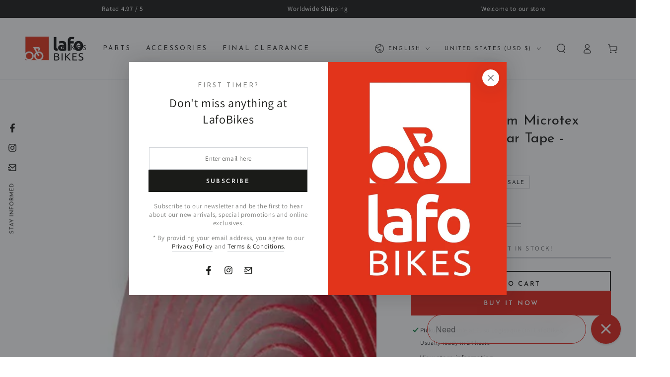

--- FILE ---
content_type: text/html; charset=utf-8
request_url: https://www.lafobikes.com/products/fizik-vento-2mm-microtex-tacky-road-bike-handlebar-tape-choice-of-colors-1
body_size: 70115
content:
<!doctype html>
<html class="no-js" lang="en">
  <head>
    <meta charset="utf-8">
    <meta http-equiv="X-UA-Compatible" content="IE=edge">
    <meta name="viewport" content="width=device-width,initial-scale=1">
    <meta name="theme-color" content="">
    <link rel="canonical" href="https://www.lafobikes.com/products/fizik-vento-2mm-microtex-tacky-road-bike-handlebar-tape-choice-of-colors-1">
    <link rel="preconnect" href="https://cdn.shopify.com" crossorigin><link rel="icon" type="image/png" href="//www.lafobikes.com/cdn/shop/files/IMG_7961_1a017cd5-505d-43fd-a2f4-5cc952f61f2b.jpg?crop=center&height=32&v=1760022507&width=32"><link rel="preconnect" href="https://fonts.shopifycdn.com" crossorigin><title>
      Fizik Vento 2mm Microtex Tacky Bar Tape | Pro Grip &amp; Control &ndash; LafoBikes</title><meta name="description" content="Ride with precision using Fizik Vento 2mm Microtex Tacky bar tape—lightweight, durable, and designed for superior grip and road bike control.">

<meta property="og:site_name" content="LafoBikes">
<meta property="og:url" content="https://www.lafobikes.com/products/fizik-vento-2mm-microtex-tacky-road-bike-handlebar-tape-choice-of-colors-1">
<meta property="og:title" content="Fizik Vento 2mm Microtex Tacky Bar Tape | Pro Grip &amp; Control">
<meta property="og:type" content="product">
<meta property="og:description" content="Ride with precision using Fizik Vento 2mm Microtex Tacky bar tape—lightweight, durable, and designed for superior grip and road bike control."><meta property="og:image" content="http://www.lafobikes.com/cdn/shop/files/Fizik-Vento-2mm-Microtex-Tacky-Handlebar-Tape-Options-Fizik-7842156.jpg?v=1746517314">
  <meta property="og:image:secure_url" content="https://www.lafobikes.com/cdn/shop/files/Fizik-Vento-2mm-Microtex-Tacky-Handlebar-Tape-Options-Fizik-7842156.jpg?v=1746517314">
  <meta property="og:image:width" content="1000">
  <meta property="og:image:height" content="750"><meta property="og:price:amount" content="25">
  <meta property="og:price:currency" content="USD"><meta name="twitter:card" content="summary_large_image">
<meta name="twitter:title" content="Fizik Vento 2mm Microtex Tacky Bar Tape | Pro Grip &amp; Control">
<meta name="twitter:description" content="Ride with precision using Fizik Vento 2mm Microtex Tacky bar tape—lightweight, durable, and designed for superior grip and road bike control.">


    <script async crossorigin fetchpriority="high" src="/cdn/shopifycloud/importmap-polyfill/es-modules-shim.2.4.0.js"></script>
<script type="importmap">
      {
        "imports": {
          "mdl-scrollsnap": "//www.lafobikes.com/cdn/shop/t/33/assets/scrollsnap.js?v=170600829773392310311755287468"
        }
      }
    </script>

    <script src="//www.lafobikes.com/cdn/shop/t/33/assets/vendor-v4.js" defer="defer"></script>
    <script src="//www.lafobikes.com/cdn/shop/t/33/assets/pubsub.js?v=64530984355039965911755287468" defer="defer"></script>
    <script src="//www.lafobikes.com/cdn/shop/t/33/assets/global.js?v=181905490057203266951755287467" defer="defer"></script>
    <script src="//www.lafobikes.com/cdn/shop/t/33/assets/modules-basis.js?v=7117348240208911571755287467" defer="defer"></script>

    <script>window.performance && window.performance.mark && window.performance.mark('shopify.content_for_header.start');</script><meta name="google-site-verification" content="YVTKVXPmumiAO-hTd9QKhbj_oqHQokiluSOh9ZkYbCE">
<meta name="google-site-verification" content="CntFbSS-pMZtvqUwx44qdunU9JoL2OS2B5QpmQDFObw">
<meta name="google-site-verification" content="lqoBCl1EILdcIXixMEdLAeAsFhG4oWpwk23DIZEdTRQ">
<meta id="shopify-digital-wallet" name="shopify-digital-wallet" content="/13363759/digital_wallets/dialog">
<meta name="shopify-checkout-api-token" content="0c9d2b714817e7265c48a18fbf8aaa06">
<meta id="in-context-paypal-metadata" data-shop-id="13363759" data-venmo-supported="false" data-environment="production" data-locale="en_US" data-paypal-v4="true" data-currency="USD">
<link rel="alternate" hreflang="x-default" href="https://www.lafobikes.com/products/fizik-vento-2mm-microtex-tacky-road-bike-handlebar-tape-choice-of-colors-1">
<link rel="alternate" hreflang="en" href="https://www.lafobikes.com/products/fizik-vento-2mm-microtex-tacky-road-bike-handlebar-tape-choice-of-colors-1">
<link rel="alternate" hreflang="fr" href="https://www.lafobikes.com/fr/products/fizik-vento-2mm-microtex-tacky-road-bike-handlebar-tape-choice-of-colors-1">
<link rel="alternate" hreflang="en-CA" href="https://www.lafobikes.com/en-ca/products/fizik-vento-2mm-microtex-tacky-road-bike-handlebar-tape-choice-of-colors-1">
<link rel="alternate" hreflang="fr-CA" href="https://www.lafobikes.com/fr-ca/products/fizik-vento-2mm-microtex-tacky-road-bike-handlebar-tape-choice-of-colors-1">
<link rel="alternate" type="application/json+oembed" href="https://www.lafobikes.com/products/fizik-vento-2mm-microtex-tacky-road-bike-handlebar-tape-choice-of-colors-1.oembed">
<script async="async" src="/checkouts/internal/preloads.js?locale=en-US"></script>
<link rel="preconnect" href="https://shop.app" crossorigin="anonymous">
<script async="async" src="https://shop.app/checkouts/internal/preloads.js?locale=en-US&shop_id=13363759" crossorigin="anonymous"></script>
<script id="apple-pay-shop-capabilities" type="application/json">{"shopId":13363759,"countryCode":"CA","currencyCode":"USD","merchantCapabilities":["supports3DS"],"merchantId":"gid:\/\/shopify\/Shop\/13363759","merchantName":"LafoBikes","requiredBillingContactFields":["postalAddress","email","phone"],"requiredShippingContactFields":["postalAddress","email","phone"],"shippingType":"shipping","supportedNetworks":["visa","masterCard","amex","jcb"],"total":{"type":"pending","label":"LafoBikes","amount":"1.00"},"shopifyPaymentsEnabled":true,"supportsSubscriptions":true}</script>
<script id="shopify-features" type="application/json">{"accessToken":"0c9d2b714817e7265c48a18fbf8aaa06","betas":["rich-media-storefront-analytics"],"domain":"www.lafobikes.com","predictiveSearch":true,"shopId":13363759,"locale":"en"}</script>
<script>var Shopify = Shopify || {};
Shopify.shop = "high-end-bike-discount.myshopify.com";
Shopify.locale = "en";
Shopify.currency = {"active":"USD","rate":"1.0"};
Shopify.country = "US";
Shopify.theme = {"name":"Peace","id":127466995758,"schema_name":"Be Yours","schema_version":"8.3.3","theme_store_id":1399,"role":"main"};
Shopify.theme.handle = "null";
Shopify.theme.style = {"id":null,"handle":null};
Shopify.cdnHost = "www.lafobikes.com/cdn";
Shopify.routes = Shopify.routes || {};
Shopify.routes.root = "/";</script>
<script type="module">!function(o){(o.Shopify=o.Shopify||{}).modules=!0}(window);</script>
<script>!function(o){function n(){var o=[];function n(){o.push(Array.prototype.slice.apply(arguments))}return n.q=o,n}var t=o.Shopify=o.Shopify||{};t.loadFeatures=n(),t.autoloadFeatures=n()}(window);</script>
<script>
  window.ShopifyPay = window.ShopifyPay || {};
  window.ShopifyPay.apiHost = "shop.app\/pay";
  window.ShopifyPay.redirectState = null;
</script>
<script id="shop-js-analytics" type="application/json">{"pageType":"product"}</script>
<script defer="defer" async type="module" src="//www.lafobikes.com/cdn/shopifycloud/shop-js/modules/v2/client.init-shop-cart-sync_BT-GjEfc.en.esm.js"></script>
<script defer="defer" async type="module" src="//www.lafobikes.com/cdn/shopifycloud/shop-js/modules/v2/chunk.common_D58fp_Oc.esm.js"></script>
<script defer="defer" async type="module" src="//www.lafobikes.com/cdn/shopifycloud/shop-js/modules/v2/chunk.modal_xMitdFEc.esm.js"></script>
<script type="module">
  await import("//www.lafobikes.com/cdn/shopifycloud/shop-js/modules/v2/client.init-shop-cart-sync_BT-GjEfc.en.esm.js");
await import("//www.lafobikes.com/cdn/shopifycloud/shop-js/modules/v2/chunk.common_D58fp_Oc.esm.js");
await import("//www.lafobikes.com/cdn/shopifycloud/shop-js/modules/v2/chunk.modal_xMitdFEc.esm.js");

  window.Shopify.SignInWithShop?.initShopCartSync?.({"fedCMEnabled":true,"windoidEnabled":true});

</script>
<script>
  window.Shopify = window.Shopify || {};
  if (!window.Shopify.featureAssets) window.Shopify.featureAssets = {};
  window.Shopify.featureAssets['shop-js'] = {"shop-cart-sync":["modules/v2/client.shop-cart-sync_DZOKe7Ll.en.esm.js","modules/v2/chunk.common_D58fp_Oc.esm.js","modules/v2/chunk.modal_xMitdFEc.esm.js"],"init-fed-cm":["modules/v2/client.init-fed-cm_B6oLuCjv.en.esm.js","modules/v2/chunk.common_D58fp_Oc.esm.js","modules/v2/chunk.modal_xMitdFEc.esm.js"],"shop-cash-offers":["modules/v2/client.shop-cash-offers_D2sdYoxE.en.esm.js","modules/v2/chunk.common_D58fp_Oc.esm.js","modules/v2/chunk.modal_xMitdFEc.esm.js"],"shop-login-button":["modules/v2/client.shop-login-button_QeVjl5Y3.en.esm.js","modules/v2/chunk.common_D58fp_Oc.esm.js","modules/v2/chunk.modal_xMitdFEc.esm.js"],"pay-button":["modules/v2/client.pay-button_DXTOsIq6.en.esm.js","modules/v2/chunk.common_D58fp_Oc.esm.js","modules/v2/chunk.modal_xMitdFEc.esm.js"],"shop-button":["modules/v2/client.shop-button_DQZHx9pm.en.esm.js","modules/v2/chunk.common_D58fp_Oc.esm.js","modules/v2/chunk.modal_xMitdFEc.esm.js"],"avatar":["modules/v2/client.avatar_BTnouDA3.en.esm.js"],"init-windoid":["modules/v2/client.init-windoid_CR1B-cfM.en.esm.js","modules/v2/chunk.common_D58fp_Oc.esm.js","modules/v2/chunk.modal_xMitdFEc.esm.js"],"init-shop-for-new-customer-accounts":["modules/v2/client.init-shop-for-new-customer-accounts_C_vY_xzh.en.esm.js","modules/v2/client.shop-login-button_QeVjl5Y3.en.esm.js","modules/v2/chunk.common_D58fp_Oc.esm.js","modules/v2/chunk.modal_xMitdFEc.esm.js"],"init-shop-email-lookup-coordinator":["modules/v2/client.init-shop-email-lookup-coordinator_BI7n9ZSv.en.esm.js","modules/v2/chunk.common_D58fp_Oc.esm.js","modules/v2/chunk.modal_xMitdFEc.esm.js"],"init-shop-cart-sync":["modules/v2/client.init-shop-cart-sync_BT-GjEfc.en.esm.js","modules/v2/chunk.common_D58fp_Oc.esm.js","modules/v2/chunk.modal_xMitdFEc.esm.js"],"shop-toast-manager":["modules/v2/client.shop-toast-manager_DiYdP3xc.en.esm.js","modules/v2/chunk.common_D58fp_Oc.esm.js","modules/v2/chunk.modal_xMitdFEc.esm.js"],"init-customer-accounts":["modules/v2/client.init-customer-accounts_D9ZNqS-Q.en.esm.js","modules/v2/client.shop-login-button_QeVjl5Y3.en.esm.js","modules/v2/chunk.common_D58fp_Oc.esm.js","modules/v2/chunk.modal_xMitdFEc.esm.js"],"init-customer-accounts-sign-up":["modules/v2/client.init-customer-accounts-sign-up_iGw4briv.en.esm.js","modules/v2/client.shop-login-button_QeVjl5Y3.en.esm.js","modules/v2/chunk.common_D58fp_Oc.esm.js","modules/v2/chunk.modal_xMitdFEc.esm.js"],"shop-follow-button":["modules/v2/client.shop-follow-button_CqMgW2wH.en.esm.js","modules/v2/chunk.common_D58fp_Oc.esm.js","modules/v2/chunk.modal_xMitdFEc.esm.js"],"checkout-modal":["modules/v2/client.checkout-modal_xHeaAweL.en.esm.js","modules/v2/chunk.common_D58fp_Oc.esm.js","modules/v2/chunk.modal_xMitdFEc.esm.js"],"shop-login":["modules/v2/client.shop-login_D91U-Q7h.en.esm.js","modules/v2/chunk.common_D58fp_Oc.esm.js","modules/v2/chunk.modal_xMitdFEc.esm.js"],"lead-capture":["modules/v2/client.lead-capture_BJmE1dJe.en.esm.js","modules/v2/chunk.common_D58fp_Oc.esm.js","modules/v2/chunk.modal_xMitdFEc.esm.js"],"payment-terms":["modules/v2/client.payment-terms_Ci9AEqFq.en.esm.js","modules/v2/chunk.common_D58fp_Oc.esm.js","modules/v2/chunk.modal_xMitdFEc.esm.js"]};
</script>
<script>(function() {
  var isLoaded = false;
  function asyncLoad() {
    if (isLoaded) return;
    isLoaded = true;
    var urls = ["https:\/\/cdn1.stamped.io\/files\/widget.min.js?shop=high-end-bike-discount.myshopify.com","https:\/\/config.gorgias.chat\/bundle-loader\/01GYCBWDZ3JABZ036MTAPC5738?source=shopify1click\u0026shop=high-end-bike-discount.myshopify.com","https:\/\/cdn.hextom.com\/js\/freeshippingbar.js?shop=high-end-bike-discount.myshopify.com","https:\/\/cdn.9gtb.com\/loader.js?g_cvt_id=8c55797e-73fb-4ffb-a9ba-4718e1a379ae\u0026shop=high-end-bike-discount.myshopify.com"];
    for (var i = 0; i < urls.length; i++) {
      var s = document.createElement('script');
      s.type = 'text/javascript';
      s.async = true;
      s.src = urls[i];
      var x = document.getElementsByTagName('script')[0];
      x.parentNode.insertBefore(s, x);
    }
  };
  if(window.attachEvent) {
    window.attachEvent('onload', asyncLoad);
  } else {
    window.addEventListener('load', asyncLoad, false);
  }
})();</script>
<script id="__st">var __st={"a":13363759,"offset":-18000,"reqid":"401ba034-793c-4b9e-a7a0-83d23cbac303-1769044721","pageurl":"www.lafobikes.com\/products\/fizik-vento-2mm-microtex-tacky-road-bike-handlebar-tape-choice-of-colors-1","u":"9d278e3d3bc4","p":"product","rtyp":"product","rid":4604915974190};</script>
<script>window.ShopifyPaypalV4VisibilityTracking = true;</script>
<script id="captcha-bootstrap">!function(){'use strict';const t='contact',e='account',n='new_comment',o=[[t,t],['blogs',n],['comments',n],[t,'customer']],c=[[e,'customer_login'],[e,'guest_login'],[e,'recover_customer_password'],[e,'create_customer']],r=t=>t.map((([t,e])=>`form[action*='/${t}']:not([data-nocaptcha='true']) input[name='form_type'][value='${e}']`)).join(','),a=t=>()=>t?[...document.querySelectorAll(t)].map((t=>t.form)):[];function s(){const t=[...o],e=r(t);return a(e)}const i='password',u='form_key',d=['recaptcha-v3-token','g-recaptcha-response','h-captcha-response',i],f=()=>{try{return window.sessionStorage}catch{return}},m='__shopify_v',_=t=>t.elements[u];function p(t,e,n=!1){try{const o=window.sessionStorage,c=JSON.parse(o.getItem(e)),{data:r}=function(t){const{data:e,action:n}=t;return t[m]||n?{data:e,action:n}:{data:t,action:n}}(c);for(const[e,n]of Object.entries(r))t.elements[e]&&(t.elements[e].value=n);n&&o.removeItem(e)}catch(o){console.error('form repopulation failed',{error:o})}}const l='form_type',E='cptcha';function T(t){t.dataset[E]=!0}const w=window,h=w.document,L='Shopify',v='ce_forms',y='captcha';let A=!1;((t,e)=>{const n=(g='f06e6c50-85a8-45c8-87d0-21a2b65856fe',I='https://cdn.shopify.com/shopifycloud/storefront-forms-hcaptcha/ce_storefront_forms_captcha_hcaptcha.v1.5.2.iife.js',D={infoText:'Protected by hCaptcha',privacyText:'Privacy',termsText:'Terms'},(t,e,n)=>{const o=w[L][v],c=o.bindForm;if(c)return c(t,g,e,D).then(n);var r;o.q.push([[t,g,e,D],n]),r=I,A||(h.body.append(Object.assign(h.createElement('script'),{id:'captcha-provider',async:!0,src:r})),A=!0)});var g,I,D;w[L]=w[L]||{},w[L][v]=w[L][v]||{},w[L][v].q=[],w[L][y]=w[L][y]||{},w[L][y].protect=function(t,e){n(t,void 0,e),T(t)},Object.freeze(w[L][y]),function(t,e,n,w,h,L){const[v,y,A,g]=function(t,e,n){const i=e?o:[],u=t?c:[],d=[...i,...u],f=r(d),m=r(i),_=r(d.filter((([t,e])=>n.includes(e))));return[a(f),a(m),a(_),s()]}(w,h,L),I=t=>{const e=t.target;return e instanceof HTMLFormElement?e:e&&e.form},D=t=>v().includes(t);t.addEventListener('submit',(t=>{const e=I(t);if(!e)return;const n=D(e)&&!e.dataset.hcaptchaBound&&!e.dataset.recaptchaBound,o=_(e),c=g().includes(e)&&(!o||!o.value);(n||c)&&t.preventDefault(),c&&!n&&(function(t){try{if(!f())return;!function(t){const e=f();if(!e)return;const n=_(t);if(!n)return;const o=n.value;o&&e.removeItem(o)}(t);const e=Array.from(Array(32),(()=>Math.random().toString(36)[2])).join('');!function(t,e){_(t)||t.append(Object.assign(document.createElement('input'),{type:'hidden',name:u})),t.elements[u].value=e}(t,e),function(t,e){const n=f();if(!n)return;const o=[...t.querySelectorAll(`input[type='${i}']`)].map((({name:t})=>t)),c=[...d,...o],r={};for(const[a,s]of new FormData(t).entries())c.includes(a)||(r[a]=s);n.setItem(e,JSON.stringify({[m]:1,action:t.action,data:r}))}(t,e)}catch(e){console.error('failed to persist form',e)}}(e),e.submit())}));const S=(t,e)=>{t&&!t.dataset[E]&&(n(t,e.some((e=>e===t))),T(t))};for(const o of['focusin','change'])t.addEventListener(o,(t=>{const e=I(t);D(e)&&S(e,y())}));const B=e.get('form_key'),M=e.get(l),P=B&&M;t.addEventListener('DOMContentLoaded',(()=>{const t=y();if(P)for(const e of t)e.elements[l].value===M&&p(e,B);[...new Set([...A(),...v().filter((t=>'true'===t.dataset.shopifyCaptcha))])].forEach((e=>S(e,t)))}))}(h,new URLSearchParams(w.location.search),n,t,e,['guest_login'])})(!0,!0)}();</script>
<script integrity="sha256-4kQ18oKyAcykRKYeNunJcIwy7WH5gtpwJnB7kiuLZ1E=" data-source-attribution="shopify.loadfeatures" defer="defer" src="//www.lafobikes.com/cdn/shopifycloud/storefront/assets/storefront/load_feature-a0a9edcb.js" crossorigin="anonymous"></script>
<script crossorigin="anonymous" defer="defer" src="//www.lafobikes.com/cdn/shopifycloud/storefront/assets/shopify_pay/storefront-65b4c6d7.js?v=20250812"></script>
<script data-source-attribution="shopify.dynamic_checkout.dynamic.init">var Shopify=Shopify||{};Shopify.PaymentButton=Shopify.PaymentButton||{isStorefrontPortableWallets:!0,init:function(){window.Shopify.PaymentButton.init=function(){};var t=document.createElement("script");t.src="https://www.lafobikes.com/cdn/shopifycloud/portable-wallets/latest/portable-wallets.en.js",t.type="module",document.head.appendChild(t)}};
</script>
<script data-source-attribution="shopify.dynamic_checkout.buyer_consent">
  function portableWalletsHideBuyerConsent(e){var t=document.getElementById("shopify-buyer-consent"),n=document.getElementById("shopify-subscription-policy-button");t&&n&&(t.classList.add("hidden"),t.setAttribute("aria-hidden","true"),n.removeEventListener("click",e))}function portableWalletsShowBuyerConsent(e){var t=document.getElementById("shopify-buyer-consent"),n=document.getElementById("shopify-subscription-policy-button");t&&n&&(t.classList.remove("hidden"),t.removeAttribute("aria-hidden"),n.addEventListener("click",e))}window.Shopify?.PaymentButton&&(window.Shopify.PaymentButton.hideBuyerConsent=portableWalletsHideBuyerConsent,window.Shopify.PaymentButton.showBuyerConsent=portableWalletsShowBuyerConsent);
</script>
<script>
  function portableWalletsCleanup(e){e&&e.src&&console.error("Failed to load portable wallets script "+e.src);var t=document.querySelectorAll("shopify-accelerated-checkout .shopify-payment-button__skeleton, shopify-accelerated-checkout-cart .wallet-cart-button__skeleton"),e=document.getElementById("shopify-buyer-consent");for(let e=0;e<t.length;e++)t[e].remove();e&&e.remove()}function portableWalletsNotLoadedAsModule(e){e instanceof ErrorEvent&&"string"==typeof e.message&&e.message.includes("import.meta")&&"string"==typeof e.filename&&e.filename.includes("portable-wallets")&&(window.removeEventListener("error",portableWalletsNotLoadedAsModule),window.Shopify.PaymentButton.failedToLoad=e,"loading"===document.readyState?document.addEventListener("DOMContentLoaded",window.Shopify.PaymentButton.init):window.Shopify.PaymentButton.init())}window.addEventListener("error",portableWalletsNotLoadedAsModule);
</script>

<script type="module" src="https://www.lafobikes.com/cdn/shopifycloud/portable-wallets/latest/portable-wallets.en.js" onError="portableWalletsCleanup(this)" crossorigin="anonymous"></script>
<script nomodule>
  document.addEventListener("DOMContentLoaded", portableWalletsCleanup);
</script>

<link id="shopify-accelerated-checkout-styles" rel="stylesheet" media="screen" href="https://www.lafobikes.com/cdn/shopifycloud/portable-wallets/latest/accelerated-checkout-backwards-compat.css" crossorigin="anonymous">
<style id="shopify-accelerated-checkout-cart">
        #shopify-buyer-consent {
  margin-top: 1em;
  display: inline-block;
  width: 100%;
}

#shopify-buyer-consent.hidden {
  display: none;
}

#shopify-subscription-policy-button {
  background: none;
  border: none;
  padding: 0;
  text-decoration: underline;
  font-size: inherit;
  cursor: pointer;
}

#shopify-subscription-policy-button::before {
  box-shadow: none;
}

      </style>
<script id="sections-script" data-sections="header" defer="defer" src="//www.lafobikes.com/cdn/shop/t/33/compiled_assets/scripts.js?v=24745"></script>
<script>window.performance && window.performance.mark && window.performance.mark('shopify.content_for_header.end');</script><style data-shopify>@font-face {
  font-family: Assistant;
  font-weight: 400;
  font-style: normal;
  font-display: swap;
  src: url("//www.lafobikes.com/cdn/fonts/assistant/assistant_n4.9120912a469cad1cc292572851508ca49d12e768.woff2") format("woff2"),
       url("//www.lafobikes.com/cdn/fonts/assistant/assistant_n4.6e9875ce64e0fefcd3f4446b7ec9036b3ddd2985.woff") format("woff");
}

  @font-face {
  font-family: Assistant;
  font-weight: 600;
  font-style: normal;
  font-display: swap;
  src: url("//www.lafobikes.com/cdn/fonts/assistant/assistant_n6.b2cbcfa81550fc99b5d970d0ef582eebcbac24e0.woff2") format("woff2"),
       url("//www.lafobikes.com/cdn/fonts/assistant/assistant_n6.5dced1e1f897f561a8304b6ef1c533d81fd1c6e0.woff") format("woff");
}

  
  
  @font-face {
  font-family: "Josefin Sans";
  font-weight: 400;
  font-style: normal;
  font-display: swap;
  src: url("//www.lafobikes.com/cdn/fonts/josefin_sans/josefinsans_n4.70f7efd699799949e6d9f99bc20843a2c86a2e0f.woff2") format("woff2"),
       url("//www.lafobikes.com/cdn/fonts/josefin_sans/josefinsans_n4.35d308a1bdf56e5556bc2ac79702c721e4e2e983.woff") format("woff");
}

  @font-face {
  font-family: "Josefin Sans";
  font-weight: 600;
  font-style: normal;
  font-display: swap;
  src: url("//www.lafobikes.com/cdn/fonts/josefin_sans/josefinsans_n6.afe095792949c54ae236c64ec95a9caea4be35d6.woff2") format("woff2"),
       url("//www.lafobikes.com/cdn/fonts/josefin_sans/josefinsans_n6.0ea222c12f299e43fa61b9245ec23b623ebeb1e9.woff") format("woff");
}


  :root {
    --font-body-family: Assistant, sans-serif;
    --font-body-style: normal;
    --font-body-weight: 400;

    --font-heading-family: "Josefin Sans", sans-serif;
    --font-heading-style: normal;
    --font-heading-weight: 400;

    --font-body-scale: 1.0;
    --font-heading-scale: 1.0;

    --font-navigation-family: var(--font-heading-family);
    --font-navigation-size: 13px;
    --font-navigation-weight: var(--font-heading-weight);
    --font-button-family: var(--font-heading-family);
    --font-button-size: 13px;
    --font-button-baseline: 0.3rem;
    --font-price-family: var(--font-heading-family);
    --font-price-scale: var(--font-heading-scale);

    --color-base-text: 33, 35, 38;
    --color-base-background: 255, 255, 255;
    --color-base-solid-button-labels: 255, 255, 255;
    --color-base-outline-button-labels: 26, 27, 24;
    --color-base-accent: 225, 37, 27;
    --color-base-heading: 26, 27, 24;
    --color-base-border: 210, 213, 217;
    --color-placeholder: 243, 243, 243;
    --color-overlay: 33, 35, 38;
    --color-keyboard-focus: 135, 173, 245;
    --color-shadow: 168, 232, 226;
    --shadow-opacity: 1;

    --color-background-dark: 235, 235, 235;
    --color-price: #1a1b18;
    --color-sale-price: #d72c0d;
    --color-sale-badge-background: #d72c0d;
    --color-reviews: #ffb503;
    --color-critical: #d72c0d;
    --color-success: #008060;
    --color-highlight: 255, 181, 3;

    --payment-terms-background-color: #ffffff;
    --page-width: 160rem;
    --page-width-margin: 0rem;

    --card-color-scheme: var(--color-placeholder);
    --card-text-alignment: start;
    --card-flex-alignment: flex-start;
    --card-image-padding: 0px;
    --card-border-width: 0px;
    --card-radius: 0px;
    --card-shadow-horizontal-offset: 0px;
    --card-shadow-vertical-offset: 0px;
    
    --button-radius: 0px;
    --button-border-width: 2px;
    --button-shadow-horizontal-offset: 0px;
    --button-shadow-vertical-offset: 0px;

    --spacing-sections-desktop: 0px;
    --spacing-sections-mobile: 0px;

    --gradient-free-ship-progress: linear-gradient(325deg,#F9423A 0,#F1E04D 100%);
    --gradient-free-ship-complete: linear-gradient(325deg, #049cff 0, #35ee7a 100%);

    --plabel-price-tag-color: #000000;
    --plabel-price-tag-background: #d1d5db;
    --plabel-price-tag-height: 2.5rem;

    --swatch-outline-color: #f4f6f8;
  }

  *,
  *::before,
  *::after {
    box-sizing: inherit;
  }

  html {
    box-sizing: border-box;
    font-size: calc(var(--font-body-scale) * 62.5%);
    height: 100%;
  }

  body {
    min-height: 100%;
    margin: 0;
    font-size: 1.5rem;
    letter-spacing: 0.06rem;
    line-height: calc(1 + 0.8 / var(--font-body-scale));
    font-family: var(--font-body-family);
    font-style: var(--font-body-style);
    font-weight: var(--font-body-weight);
  }

  @media screen and (min-width: 750px) {
    body {
      font-size: 1.6rem;
    }
  }</style><link href="//www.lafobikes.com/cdn/shop/t/33/assets/base.css?v=4565284780337348311762432992" rel="stylesheet" type="text/css" media="all" /><link rel="stylesheet" href="//www.lafobikes.com/cdn/shop/t/33/assets/apps.css?v=58555770612562691921755287467" media="print" fetchpriority="low" onload="this.media='all'"><link rel="preload" as="font" href="//www.lafobikes.com/cdn/fonts/assistant/assistant_n4.9120912a469cad1cc292572851508ca49d12e768.woff2" type="font/woff2" crossorigin><link rel="preload" as="font" href="//www.lafobikes.com/cdn/fonts/josefin_sans/josefinsans_n4.70f7efd699799949e6d9f99bc20843a2c86a2e0f.woff2" type="font/woff2" crossorigin><link rel="stylesheet" href="//www.lafobikes.com/cdn/shop/t/33/assets/component-predictive-search.css?v=94320327991181004901755287467" media="print" onload="this.media='all'"><link rel="stylesheet" href="//www.lafobikes.com/cdn/shop/t/33/assets/component-quick-view.css?v=161742497119562552051755287467" media="print" onload="this.media='all'"><link rel="stylesheet" href="//www.lafobikes.com/cdn/shop/t/33/assets/component-color-swatches.css?v=147375175252346861151755287467" media="print" onload="this.media='all'"><script>
  document.documentElement.classList.replace('no-js', 'js');

  window.theme = window.theme || {};

  theme.routes = {
    root_url: '/',
    cart_url: '/cart',
    cart_add_url: '/cart/add',
    cart_change_url: '/cart/change',
    cart_update_url: '/cart/update',
    search_url: '/search',
    predictive_search_url: '/search/suggest'
  };

  theme.cartStrings = {
    error: `There was an error while updating your cart. Please try again.`,
    quantityError: `You can only add [quantity] of this item to your cart.`
  };

  theme.variantStrings = {
    addToCart: `Add to cart`,
    soldOut: `Sold out`,
    unavailable: `Unavailable`,
    preOrder: `Pre-order`
  };

  theme.accessibilityStrings = {
    imageAvailable: `Image [index] is now available in gallery view`,
    shareSuccess: `Link copied to clipboard!`,
    fillInAllLineItemPropertyRequiredFields: `Please fill in all required fields`
  }

  theme.dateStrings = {
    d: `D`,
    day: `Day`,
    days: `Days`,
    hour: `Hour`,
    hours: `Hours`,
    minute: `Min`,
    minutes: `Mins`,
    second: `Sec`,
    seconds: `Secs`
  };theme.shopSettings = {
    moneyFormat: "\u003cspan class=money\u003e${{ amount_no_decimals }} USD\u003c\/span\u003e",
    isoCode: "USD",
    cartDrawer: true,
    currencyCode: false,
    giftwrapRate: 'product'
  };

  theme.settings = {
    themeName: 'Be Yours',
    themeVersion: '8.3.3',
    agencyId: ''
  };

  /*! (c) Andrea Giammarchi @webreflection ISC */
  !function(){"use strict";var e=function(e,t){var n=function(e){for(var t=0,n=e.length;t<n;t++)r(e[t])},r=function(e){var t=e.target,n=e.attributeName,r=e.oldValue;t.attributeChangedCallback(n,r,t.getAttribute(n))};return function(o,a){var l=o.constructor.observedAttributes;return l&&e(a).then((function(){new t(n).observe(o,{attributes:!0,attributeOldValue:!0,attributeFilter:l});for(var e=0,a=l.length;e<a;e++)o.hasAttribute(l[e])&&r({target:o,attributeName:l[e],oldValue:null})})),o}};function t(e,t){(null==t||t>e.length)&&(t=e.length);for(var n=0,r=new Array(t);n<t;n++)r[n]=e[n];return r}function n(e,n){var r="undefined"!=typeof Symbol&&e[Symbol.iterator]||e["@@iterator"];if(!r){if(Array.isArray(e)||(r=function(e,n){if(e){if("string"==typeof e)return t(e,n);var r=Object.prototype.toString.call(e).slice(8,-1);return"Object"===r&&e.constructor&&(r=e.constructor.name),"Map"===r||"Set"===r?Array.from(e):"Arguments"===r||/^(?:Ui|I)nt(?:8|16|32)(?:Clamped)?Array$/.test(r)?t(e,n):void 0}}(e))||n&&e&&"number"==typeof e.length){r&&(e=r);var o=0,a=function(){};return{s:a,n:function(){return o>=e.length?{done:!0}:{done:!1,value:e[o++]}},e:function(e){throw e},f:a}}throw new TypeError("Invalid attempt to iterate non-iterable instance.\nIn order to be iterable, non-array objects must have a [Symbol.iterator]() method.")}var l,i=!0,u=!1;return{s:function(){r=r.call(e)},n:function(){var e=r.next();return i=e.done,e},e:function(e){u=!0,l=e},f:function(){try{i||null==r.return||r.return()}finally{if(u)throw l}}}}
  /*! (c) Andrea Giammarchi - ISC */var r=!0,o=!1,a="querySelectorAll",l="querySelectorAll",i=self,u=i.document,c=i.Element,s=i.MutationObserver,f=i.Set,d=i.WeakMap,h=function(e){return l in e},v=[].filter,g=function(e){var t=new d,i=function(n,r){var o;if(r)for(var a,l=function(e){return e.matches||e.webkitMatchesSelector||e.msMatchesSelector}(n),i=0,u=p.length;i<u;i++)l.call(n,a=p[i])&&(t.has(n)||t.set(n,new f),(o=t.get(n)).has(a)||(o.add(a),e.handle(n,r,a)));else t.has(n)&&(o=t.get(n),t.delete(n),o.forEach((function(t){e.handle(n,r,t)})))},g=function(e){for(var t=!(arguments.length>1&&void 0!==arguments[1])||arguments[1],n=0,r=e.length;n<r;n++)i(e[n],t)},p=e.query,y=e.root||u,m=function(e){var t=arguments.length>1&&void 0!==arguments[1]?arguments[1]:document,l=arguments.length>2&&void 0!==arguments[2]?arguments[2]:MutationObserver,i=arguments.length>3&&void 0!==arguments[3]?arguments[3]:["*"],u=function t(o,l,i,u,c,s){var f,d=n(o);try{for(d.s();!(f=d.n()).done;){var h=f.value;(s||a in h)&&(c?i.has(h)||(i.add(h),u.delete(h),e(h,c)):u.has(h)||(u.add(h),i.delete(h),e(h,c)),s||t(h[a](l),l,i,u,c,r))}}catch(e){d.e(e)}finally{d.f()}},c=new l((function(e){if(i.length){var t,a=i.join(","),l=new Set,c=new Set,s=n(e);try{for(s.s();!(t=s.n()).done;){var f=t.value,d=f.addedNodes,h=f.removedNodes;u(h,a,l,c,o,o),u(d,a,l,c,r,o)}}catch(e){s.e(e)}finally{s.f()}}})),s=c.observe;return(c.observe=function(e){return s.call(c,e,{subtree:r,childList:r})})(t),c}(i,y,s,p),b=c.prototype.attachShadow;return b&&(c.prototype.attachShadow=function(e){var t=b.call(this,e);return m.observe(t),t}),p.length&&g(y[l](p)),{drop:function(e){for(var n=0,r=e.length;n<r;n++)t.delete(e[n])},flush:function(){for(var e=m.takeRecords(),t=0,n=e.length;t<n;t++)g(v.call(e[t].removedNodes,h),!1),g(v.call(e[t].addedNodes,h),!0)},observer:m,parse:g}},p=self,y=p.document,m=p.Map,b=p.MutationObserver,w=p.Object,E=p.Set,S=p.WeakMap,A=p.Element,M=p.HTMLElement,O=p.Node,N=p.Error,C=p.TypeError,T=p.Reflect,q=w.defineProperty,I=w.keys,D=w.getOwnPropertyNames,L=w.setPrototypeOf,P=!self.customElements,k=function(e){for(var t=I(e),n=[],r=t.length,o=0;o<r;o++)n[o]=e[t[o]],delete e[t[o]];return function(){for(var o=0;o<r;o++)e[t[o]]=n[o]}};if(P){var x=function(){var e=this.constructor;if(!$.has(e))throw new C("Illegal constructor");var t=$.get(e);if(W)return z(W,t);var n=H.call(y,t);return z(L(n,e.prototype),t)},H=y.createElement,$=new m,_=new m,j=new m,R=new m,V=[],U=g({query:V,handle:function(e,t,n){var r=j.get(n);if(t&&!r.isPrototypeOf(e)){var o=k(e);W=L(e,r);try{new r.constructor}finally{W=null,o()}}var a="".concat(t?"":"dis","connectedCallback");a in r&&e[a]()}}).parse,W=null,F=function(e){if(!_.has(e)){var t,n=new Promise((function(e){t=e}));_.set(e,{$:n,_:t})}return _.get(e).$},z=e(F,b);q(self,"customElements",{configurable:!0,value:{define:function(e,t){if(R.has(e))throw new N('the name "'.concat(e,'" has already been used with this registry'));$.set(t,e),j.set(e,t.prototype),R.set(e,t),V.push(e),F(e).then((function(){U(y.querySelectorAll(e))})),_.get(e)._(t)},get:function(e){return R.get(e)},whenDefined:F}}),q(x.prototype=M.prototype,"constructor",{value:x}),q(self,"HTMLElement",{configurable:!0,value:x}),q(y,"createElement",{configurable:!0,value:function(e,t){var n=t&&t.is,r=n?R.get(n):R.get(e);return r?new r:H.call(y,e)}}),"isConnected"in O.prototype||q(O.prototype,"isConnected",{configurable:!0,get:function(){return!(this.ownerDocument.compareDocumentPosition(this)&this.DOCUMENT_POSITION_DISCONNECTED)}})}else if(P=!self.customElements.get("extends-li"))try{var B=function e(){return self.Reflect.construct(HTMLLIElement,[],e)};B.prototype=HTMLLIElement.prototype;var G="extends-li";self.customElements.define("extends-li",B,{extends:"li"}),P=y.createElement("li",{is:G}).outerHTML.indexOf(G)<0;var J=self.customElements,K=J.get,Q=J.whenDefined;q(self.customElements,"whenDefined",{configurable:!0,value:function(e){var t=this;return Q.call(this,e).then((function(n){return n||K.call(t,e)}))}})}catch(e){}if(P){var X=function(e){var t=ae.get(e);ve(t.querySelectorAll(this),e.isConnected)},Y=self.customElements,Z=y.createElement,ee=Y.define,te=Y.get,ne=Y.upgrade,re=T||{construct:function(e){return e.call(this)}},oe=re.construct,ae=new S,le=new E,ie=new m,ue=new m,ce=new m,se=new m,fe=[],de=[],he=function(e){return se.get(e)||te.call(Y,e)},ve=g({query:de,handle:function(e,t,n){var r=ce.get(n);if(t&&!r.isPrototypeOf(e)){var o=k(e);be=L(e,r);try{new r.constructor}finally{be=null,o()}}var a="".concat(t?"":"dis","connectedCallback");a in r&&e[a]()}}).parse,ge=g({query:fe,handle:function(e,t){ae.has(e)&&(t?le.add(e):le.delete(e),de.length&&X.call(de,e))}}).parse,pe=A.prototype.attachShadow;pe&&(A.prototype.attachShadow=function(e){var t=pe.call(this,e);return ae.set(this,t),t});var ye=function(e){if(!ue.has(e)){var t,n=new Promise((function(e){t=e}));ue.set(e,{$:n,_:t})}return ue.get(e).$},me=e(ye,b),be=null;D(self).filter((function(e){return/^HTML.*Element$/.test(e)})).forEach((function(e){var t=self[e];function n(){var e=this.constructor;if(!ie.has(e))throw new C("Illegal constructor");var n=ie.get(e),r=n.is,o=n.tag;if(r){if(be)return me(be,r);var a=Z.call(y,o);return a.setAttribute("is",r),me(L(a,e.prototype),r)}return oe.call(this,t,[],e)}q(n.prototype=t.prototype,"constructor",{value:n}),q(self,e,{value:n})})),q(y,"createElement",{configurable:!0,value:function(e,t){var n=t&&t.is;if(n){var r=se.get(n);if(r&&ie.get(r).tag===e)return new r}var o=Z.call(y,e);return n&&o.setAttribute("is",n),o}}),q(Y,"get",{configurable:!0,value:he}),q(Y,"whenDefined",{configurable:!0,value:ye}),q(Y,"upgrade",{configurable:!0,value:function(e){var t=e.getAttribute("is");if(t){var n=se.get(t);if(n)return void me(L(e,n.prototype),t)}ne.call(Y,e)}}),q(Y,"define",{configurable:!0,value:function(e,t,n){if(he(e))throw new N("'".concat(e,"' has already been defined as a custom element"));var r,o=n&&n.extends;ie.set(t,o?{is:e,tag:o}:{is:"",tag:e}),o?(r="".concat(o,'[is="').concat(e,'"]'),ce.set(r,t.prototype),se.set(e,t),de.push(r)):(ee.apply(Y,arguments),fe.push(r=e)),ye(e).then((function(){o?(ve(y.querySelectorAll(r)),le.forEach(X,[r])):ge(y.querySelectorAll(r))})),ue.get(e)._(t)}})}}();
</script>
<!-- BEGIN app block: shopify://apps/smart-filter-search/blocks/app-embed/5cc1944c-3014-4a2a-af40-7d65abc0ef73 --><link href="https://cdn.shopify.com/extensions/019bdedd-4e57-79a0-b131-b44f39813278/smart-product-filters-613/assets/globo.filter.min.js" as="script" rel="preload">
<link rel="preconnect" href="https://filter-x3.globo.io" crossorigin>
<link rel="dns-prefetch" href="https://filter-x3.globo.io"><link rel="stylesheet" href="https://cdn.shopify.com/extensions/019bdedd-4e57-79a0-b131-b44f39813278/smart-product-filters-613/assets/globo.search.css" media="print" onload="this.media='all'">

<meta id="search_terms_value" content="" />
<!-- BEGIN app snippet: global.variables --><script>
  window.shopCurrency = "USD";
  window.shopCountry = "CA";
  window.shopLanguageCode = "en";

  window.currentCurrency = "USD";
  window.currentCountry = "US";
  window.currentLanguageCode = "en";

  window.shopCustomer = false

  window.useCustomTreeTemplate = true;
  window.useCustomProductTemplate = true;

  window.GloboFilterRequestOrigin = "https://www.lafobikes.com";
  window.GloboFilterShopifyDomain = "high-end-bike-discount.myshopify.com";
  window.GloboFilterSFAT = "";
  window.GloboFilterSFApiVersion = "2025-04";
  window.GloboFilterProxyPath = "/apps/globofilters";
  window.GloboFilterRootUrl = "";
  window.GloboFilterTranslation = {"search":{"suggestions":"Suggestions","collections":"Collections","pages":"Pages","product":"Product","products":"Products","view_all":"Search for","not_found":"Sorry, nothing found for"},"form":{"title":"Search Products","submit":"Search"},"filter":{"filter_by":"Filter By","clear_all":"Clear All","view":"View","clear":"Clear","in_stock":"In Stock","out_of_stock":"Out of Stock","ready_to_ship":"Ready to ship","search":"Search options"},"sort":{"sort_by":"Sort By","manually":"Featured","availability_in_stock_first":"Availability","relevance":"Relevance","best_selling":"Best Selling","alphabetically_a_z":"Alphabetically, A-Z","alphabetically_z_a":"Alphabetically, Z-A","price_low_to_high":"Price, low to high","price_high_to_low":"Price, high to low","date_new_to_old":"Date, new to old","date_old_to_new":"Date, old to new","sale_off":"% Sale off"},"product":{"add_to_cart":"Add to cart","unavailable":"Unavailable","sold_out":"Sold out","sale":"Sale","load_more":"Load more","limit":"Show","search":"Search products","no_results":"Sorry, there are no products in this collection"},"labels":{"1228":"Brand","1229":"Price","1230":"Availability","1231":"Color","1232":"Collection","1233":"Brake type","1234":"Speed","1235":"Discipline","1236":"Availability","1237":"Price","1238":"Brand","1239":"Availability","1240":"Collection","1241":"Brand","1242":"Price","1243":"Price","1244":"Brand","1245":"Material","1246":"Style","1247":"Availability","1248":"Color","1249":"Price","1250":"Availability","1251":"Brand","1252":"Brand","1253":"Price","1254":"Sizes","1255":"Material","1256":"Style","1257":"Availability","1258":"Color","1259":"Brand","1260":"Price","1261":"Collection","1262":"Availability","1263":"Type","1264":"Brand","1265":"Price","1266":"Material","1267":"Availability","1268":"Size","1269":"Brakes","1270":"Brand","1271":"Price","1272":"Availability","1273":"BB Type","1274":"Bearing type","1275":"Brand","1276":"Options","1277":"Availability","1278":"Price","1279":"Speed","1280":"Compatibility","1281":"Brand","1282":"Price","1283":"Availability","1284":"Ratio","1285":"Speed","1286":"Brand","1287":"Price","1288":"Availability","1289":"Compatibility","1290":"Compatibility","1291":"Brand","1292":"Price","1293":"Availability","1294":"Rim type","1295":"Package","1296":"Brake type","1297":"Computer functions","1298":"Compatibility","1299":"Chainset ratio","1300":"Crank length","1301":"Material","1302":"Brand","1303":"Price","1304":"Availability","1305":"Speed","1306":"Color","1307":"Chainring","1308":"Mount type","1309":"Clamp diameter","1310":"Brand","1311":"Price","1312":"Availability","1313":"Chainring","1314":"Cage","1315":"Compatibility","1316":"Brand","1317":"Price","1318":"Availability","1319":"Speed","1320":"Color","1321":"Brand","1322":"Price","1323":"Availability","1324":"Width","1325":"Material","1326":"Availability","1327":"Price","1328":"Brand","1329":"Discipline","1330":"Clamp diameter","1331":"Type","1332":"Brand","1333":"Price","1334":"Availability","1335":"Brand","1336":"Price","1337":"Availability","1338":"Bearing type","1339":"Head Tube Type","1340":"Brand","1341":"Price","1342":"Availability","1343":"Cleat Compatibility","1344":"Float","1345":"Material","1346":"Power meter","1347":"Brand","1348":"Price","1349":"Availability","1350":"Type","1351":"Color","1352":"Availability","1353":"Brand","1354":"Price","1355":"Size","1356":"Color","1357":"Availability","1358":"Brand","1359":"Price","1360":"Size","1361":"Material","1362":"Length","1363":"Setback","1364":"Brand","1365":"Price","1366":"Availability","1367":"Type","1368":"Single or Pair","1369":"Double or Triple","1370":"Color","1371":"Speed","1372":"Brand","1373":"Price","1374":"Availability","1375":"Type","1376":"Models","1377":"Brand","1378":"Price","1379":"Availability","1380":"Material","1381":"Length","1382":"Clamp","1383":"Type","1384":"Color","1385":"Brand","1386":"Price","1387":"Availability","1388":"Type","1389":"Size","1390":"Color","1391":"Brand","1392":"Price","1393":"Availability","1394":"Type","1395":"Size","1396":"Color","1397":"Brand","1398":"Price","1399":"Availability","1400":"Size","1401":"Color","1402":"Brand","1403":"Price","1404":"Availability","1405":"Type","1406":"Size","1407":"Type","1408":"Availability","1409":"Price","1410":"Brand","1411":"Brand","1412":"Price","1413":"Availability","1414":"Material","1415":"Single or Pair","1416":"Tire type","1417":"Compatibility","1418":"Type","1419":"Brake type","1420":"Mount Type","1421":"Compatibility","1422":"Caliper","1423":"Availability","1424":"Price","1425":"Brand","1426":"Type","1427":"Brand","1428":"Price","1429":"Availability","1430":"Color","1431":"Brand","1432":"Price","1433":"Availability","1434":"Type"}};
  window.isMultiCurrency =true;
  window.globoEmbedFilterAssetsUrl = 'https://cdn.shopify.com/extensions/019bdedd-4e57-79a0-b131-b44f39813278/smart-product-filters-613/assets/';
  window.assetsUrl = window.globoEmbedFilterAssetsUrl;
  window.GloboMoneyFormat = "<span class=money>${{ amount_no_decimals }} USD</span>";
</script><!-- END app snippet -->
<script type="text/javascript" hs-ignore data-ccm-injected>
document.getElementsByTagName('html')[0].classList.add('spf-filter-loading', 'spf-has-filter');
window.enabledEmbedFilter = true;
window.sortByRelevance = false;
window.moneyFormat = "<span class=money>${{ amount_no_decimals }} USD</span>";
window.GloboMoneyWithCurrencyFormat = "<span class=money>${{ amount_no_decimals }} USD</span>";
window.filesUrl = '//www.lafobikes.com/cdn/shop/files/';
window.GloboThemesInfo ={"120252858414":{"id":120252858414,"name":"Speeeed - Empire-v5.1.0 - 14\/05\/2021 UBS V0.1","theme_store_id":838,"theme_name":"Empire","theme_version":"5.1.0"},"120258854958":{"id":120258854958,"name":"Speeeed - Empire-v5.1.0 - 12\/03\/2020 Working","theme_store_id":838,"theme_name":"Empire","theme_version":"5.1.0"},"120319311918":{"id":120319311918,"name":"Speeeed - BU - 06\/28\/2021 - Working","theme_store_id":838,"theme_name":"Empire","theme_version":"5.1.0"},"120392810542":{"id":120392810542,"name":"Speeeed - With Filters - 17\/08\/2021","theme_store_id":838,"theme_name":"Empire","theme_version":"5.1.0"},"120485380142":{"id":120485380142,"name":"Lafobikes theme","theme_store_id":838,"theme_name":"Empire","theme_version":"5.1.0"},"120624152622":{"id":120624152622,"name":"Optimized Version : Lafobikes theme","theme_store_id":838,"theme_name":"Empire","theme_version":"5.1.0"},"120904515630":{"id":120904515630,"name":"Backup-Optimized Version : Lafobikes theme","theme_store_id":838,"theme_name":"Empire","theme_version":"5.1.0"},"121131761710":{"id":121131761710,"name":"Empire - Phil - Backup","theme_store_id":838,"theme_name":"Empire"},"121182617646":{"id":121182617646,"name":"Empire - Main - Phil Update 19\/08\/2022 ","theme_store_id":838,"theme_name":"Empire"},"121903874094":{"id":121903874094,"name":"Backup - Empire - Main - Phil Update 19\/08\/2022 ","theme_store_id":838,"theme_name":"Empire"},"123265581102":{"id":123265581102,"name":"Mise à Jour-Empire: LafoBike: 7 février 2024","theme_store_id":838,"theme_name":"Empire"},"124185804846":{"id":124185804846,"name":"Copy of Mise à Jour-Empire: LafoBike: 7 février...","theme_store_id":838,"theme_name":"Empire"},"124577677358":{"id":124577677358,"name":"WizzCommerce Support","theme_store_id":838,"theme_name":"Empire"},"33335410734":{"id":33335410734,"name":"theme-export-www-highendbikediscount-com-theme","theme_store_id":857,"theme_name":"Impulse","theme_version":"1.2.4"}};



var GloboEmbedFilterConfig = {
api: {filterUrl: "https://filter-x3.globo.io/filter",searchUrl: "https://filter-x3.globo.io/search", url: "https://filter-x3.globo.io"},
shop: {
name: "LafoBikes",
url: "https://www.lafobikes.com",
domain: "high-end-bike-discount.myshopify.com",
locale: "en",
cur_locale: "en",
predictive_search_url: "/search/suggest",
country_code: "CA",
root_url: "",
cart_url: "/cart",
search_url: "/search",
cart_add_url: "/cart/add",
search_terms_value: "",
product_image: {width: 500, height: 500},
no_image_url: "https://cdn.shopify.com/s/images/themes/product-1.png",
swatches: [],
swatchConfig: {"enable":false},
enableRecommendation: false,
hideOneValue: false,
newUrlStruct: false,
newUrlForSEO: false,redirects: [],
images: {},
settings: {"colors_solid_button_labels":"#FFFFFF","colors_accent":"#e1251b","colors_background":"#ffffff","colors_text":"#212326","colors_heading":"#1a1b18","colors_price":"#1a1b18","colors_sale_price":"#d72c0d","colors_sale_badge_background":"#d72c0d","colors_outline_button_labels":"#1a1b18","colors_border":"#d2d5d9","colors_reviews":"#ffb503","colors_img_background":"#f3f3f3","colors_overlay":"#212326","colors_keyboard_focus":"#87adf5","colors_shadow":"#a8e8e2","colors_highlight":"#ffb503","type_header_font":{"error":"json not allowed for this object"},"heading_scale":100,"heading_capitalize":false,"heading_center":false,"type_body_font":{"error":"json not allowed for this object"},"body_scale":100,"type_navigation_font":"heading","type_navigation_size":13,"type_button_font":"heading","type_button_size":13,"type_price_font":"heading","price_superscript":true,"page_width":1600,"spacing_sections":0,"page_transition_enabled":true,"image_zoom_effect_enabled":true,"image_loading_bar_enabled":true,"button_border_thickness":2,"button_corner_radius":0,"button_shadow_horizontal_offset":0,"button_shadow_vertical_offset":0,"card_image_padding":0,"card_text_alignment":"start","card_border_thickness":0,"card_corner_radius":0,"card_shadow_horizontal_offset":0,"card_shadow_vertical_offset":0,"quick_view_enabled":true,"color_swatches_enabled":true,"color_swatches_source":"variant","color_swatches_position":"bottom","color_swatches_size":"medium","color_swatches_max_items":4,"cart_drawer_enabled":true,"show_cart_note":true,"show_shipping_calculator":true,"shipping_calculator_default_country":"United States","disable_view_cart":true,"show_free_shipping_message":true,"free_shipping_minimum_amount":"USD:100,EUR:95,JPY:13000","cart_recommendations_enabled":true,"cart_recommendations_heading":"You may also like","cart_recommendations_show_vendor":false,"cart_recommendations_show_price":true,"cart_recommendations_products":[],"empty_cart_message":"\u003cp\u003eNot sure where to start?\u003cbr\/\u003eTry these collections:\u003c\/p\u003e","empty_cart_collections":[],"empty_cart_button_secondary":true,"search_results":"product,article,page,collection","search_recommendation":"recommendation","predictive_search_enabled":true,"predictive_search_per_page":6,"predictive_search_show_vendor":false,"predictive_search_show_price":true,"currency_code_enabled":false,"swatch_config":"","share_facebook":true,"share_twitter":true,"share_pinterest":true,"share_whatsapp":true,"share_telegram":true,"share_email":true,"social_facebook_link":"https:\/\/www.facebook.com\/lafobikes","social_twitter_link":"","social_pinterest_link":"","social_instagram_link":"https:\/\/www.instagram.com\/lafobikes\/","social_tiktok_link":"","social_tumblr_link":"mailto:info@lafobikes.com","social_linkedin_link":"","social_snapchat_link":"","social_youtube_link":"","social_vimeo_link":"","favicon":"\/\/www.lafobikes.com\/cdn\/shop\/files\/IMG_7961_1a017cd5-505d-43fd-a2f4-5cc952f61f2b.jpg?v=1760022507","gift_card_logo":null,"gift_card_logo_height":70,"disable_collection_portion":false,"sale_badge_basis":"auto","giftwrap_rate_type":"product","mobile_product_card_image_quality":"normal","use_intrinsic_image_size_on_product_page":false,"checkout_logo_position":"left","checkout_logo_size":"medium","checkout_body_background_color":"#fff","checkout_input_background_color_mode":"white","checkout_sidebar_background_color":"#fafafa","checkout_heading_font":"-apple-system, BlinkMacSystemFont, 'Segoe UI', Roboto, Helvetica, Arial, sans-serif, 'Apple Color Emoji', 'Segoe UI Emoji', 'Segoe UI Symbol'","checkout_body_font":"-apple-system, BlinkMacSystemFont, 'Segoe UI', Roboto, Helvetica, Arial, sans-serif, 'Apple Color Emoji', 'Segoe UI Emoji', 'Segoe UI Symbol'","checkout_accent_color":"#1878b9","checkout_button_color":"#1878b9","checkout_error_color":"#e22120","wishlists_enabled":true,"buttons_border_thickness":2,"buttons_radius":4,"buttons_shadow_horizontal_offset":4,"buttons_shadow_vertical_offset":4,"type_button_style":"square","improve_page_rendering":false,"customer_layout":"customer_area"},
gridSettings: {"layout":"app","useCustomTemplate":true,"useCustomTreeTemplate":true,"skin":3,"limits":[],"productsPerPage":24,"sorts":["stock-descending","best-selling","title-ascending","title-descending","price-ascending","price-descending","created-descending","created-ascending","sale-descending"],"noImageUrl":"https:\/\/cdn.shopify.com\/s\/images\/themes\/product-1.png","imageWidth":"500","imageHeight":"500","imageRatio":100,"imageSize":"500_500","alignment":"left","hideOneValue":false,"elements":["soldoutLabel","saleLabel","addToCart","vendor","price","review","secondImage"],"saleLabelClass":" sale-text","saleMode":3,"gridItemClass":"spf-col-xl-3 spf-col-lg-3 spf-col-md-4 spf-col-sm-6 spf-col-6","swatchClass":"","swatchConfig":{"enable":false},"variant_redirect":false,"showSelectedVariantInfo":"1"},
home_filter: false,
page: "product",
sorts: ["stock-descending","best-selling","title-ascending","title-descending","price-ascending","price-descending","created-descending","created-ascending","sale-descending"],
limits: [],
cache: true,
layout: "app",
marketTaxInclusion: false,
priceTaxesIncluded: false,
customerTaxesIncluded: false,
useCustomTemplate: true,
hasQuickviewTemplate: false
},
analytic: {"enableViewProductAnalytic":true,"enableSearchAnalytic":true,"enableFilterAnalytic":true,"enableATCAnalytic":false},
taxes: [],
special_countries: ["CA"],
adjustments: false,
year_make_model: {
id: 0,
prefix: "gff_",
heading: "",
showSearchInput: false,
showClearAllBtn: false
},
filter: {
id:138,
prefix: "gf_",
layout: 1,
useThemeFilterCss: false,
sublayout: 1,
showCount: true,
showRefine: true,
refineSettings: {"style":"square","positions":["sidebar_mobile","sidebar_desktop","toolbar_mobile"],"color":"#000000","iconColor":"#959595","bgColor":"#E8E8E8"},
isLoadMore: 0,
filter_on_search_page: true
},
search:{
enable: true,
zero_character_suggestion: false,
pages_suggestion: {enable:false,limit:5},
keywords_suggestion: {enable:true,limit:5},
articles_suggestion: {enable:false,limit:5},
layout: 3,
product_list_layout: "grid",
elements: ["vendor","price"]
},
collection: {
id:0,
handle:'',
sort: 'best-selling',
vendor: null,
tags: null,
type: null,
term: document.getElementById("search_terms_value") != null ? document.getElementById("search_terms_value").content : "",
limit: 24,
settings: null,
products_count: 0,
enableCollectionSearch: true,
displayTotalProducts: true,
excludeTags:["Hidden"],
showSelectedVariantInfo: true
},
selector: {products: ""}
}
</script>
<script>
try {} catch (error) {}
</script>
<script src="https://cdn.shopify.com/extensions/019bdedd-4e57-79a0-b131-b44f39813278/smart-product-filters-613/assets/globo.filter.themes.min.js" defer></script><link rel="preconnect" href="https://fonts.googleapis.com">
<link rel="preconnect" href="https://fonts.gstatic.com" crossorigin>
<link href="https://fonts.googleapis.com/css?family=Lato:400&display=swap" rel="stylesheet"><style>.gf-block-title h3, 
.gf-block-title .h3,
.gf-form-input-inner label {
  font-size: 14px !important;
  color: rgba(225, 37, 27, 1) !important;
  text-transform: uppercase !important;
  font-weight: bold !important;
}
.gf-option-block .gf-btn-show-more{
  font-size: 14px !important;
  text-transform: none !important;
  font-weight: normal !important;
}
.gf-option-block ul li a, 
.gf-option-block ul li button, 
.gf-option-block ul li a span.gf-count,
.gf-option-block ul li button span.gf-count,
.gf-clear, 
.gf-clear-all, 
.selected-item.gf-option-label a,
.gf-form-input-inner select,
.gf-refine-toggle{
  font-size: 14px !important;
  color: #000000 !important;
  text-transform: none !important;
  font-weight: normal !important;
}

.gf-refine-toggle-mobile,
.gf-form-button-group button {
  font-size: 14px !important;
  text-transform: none !important;
  font-weight: normal !important;
  color: #3a3a3a !important;
  border: 1px solid #bfbfbf !important;
  background: #ffffff !important;
}
.gf-option-block-box-rectangle.gf-option-block ul li.gf-box-rectangle a,
.gf-option-block-box-rectangle.gf-option-block ul li.gf-box-rectangle button {
  border-color: #000000 !important;
}
.gf-option-block-box-rectangle.gf-option-block ul li.gf-box-rectangle a.checked,
.gf-option-block-box-rectangle.gf-option-block ul li.gf-box-rectangle button.checked{
  color: #fff !important;
  background-color: #000000 !important;
}
@media (min-width: 768px) {
  .gf-option-block-box-rectangle.gf-option-block ul li.gf-box-rectangle button:hover,
  .gf-option-block-box-rectangle.gf-option-block ul li.gf-box-rectangle a:hover {
    color: #fff !important;
    background-color: #000000 !important;	
  }
}
.gf-option-block.gf-option-block-select select {
  color: #000000 !important;
}

#gf-form.loaded, .gf-YMM-forms.loaded {
  background: #FFFFFF !important;
}
#gf-form h2, .gf-YMM-forms h2 {
  color: #3a3a3a !important;
}
#gf-form label, .gf-YMM-forms label{
  color: #3a3a3a !important;
}
.gf-form-input-wrapper select, 
.gf-form-input-wrapper input{
  border: 1px solid #DEDEDE !important;
  background-color: #FFFFFF !important;
  border-radius: 0px !important;
}
#gf-form .gf-form-button-group button, .gf-YMM-forms .gf-form-button-group button{
  color: #FFFFFF !important;
  background: #3a3a3a !important;
  border-radius: 0px !important;
}

.spf-product-card.spf-product-card__template-3 .spf-product__info.hover{
  background: #FFFFFF;
}
a.spf-product-card__image-wrapper{
  padding-top: 100%;
}
.h4.spf-product-card__title a{
  color: rgba(30, 30, 30, 1);
  font-size: 18px;
  font-family: "Lato", sans-serif;   font-weight: 400;  font-style: normal;
  text-transform: none;
}
.h4.spf-product-card__title a:hover{
  color: rgba(148, 148, 148, 1);
}
.spf-product-card button.spf-product__form-btn-addtocart{
  font-size: 14px;
   font-family: inherit;   font-weight: normal;   font-style: normal;   text-transform: none;
}
.spf-product-card button.spf-product__form-btn-addtocart,
.spf-product-card.spf-product-card__template-4 a.open-quick-view,
.spf-product-card.spf-product-card__template-5 a.open-quick-view,
#gfqv-btn{
  color: #FFFFFF !important;
  border: 1px solid rgba(225, 37, 27, 1) !important;
  background: rgba(225, 37, 27, 1) !important;
}
.spf-product-card button.spf-product__form-btn-addtocart:hover,
.spf-product-card.spf-product-card__template-4 a.open-quick-view:hover,
.spf-product-card.spf-product-card__template-5 a.open-quick-view:hover{
  color: #FFFFFF !important;
  border: 1px solid rgba(210, 22, 37, 1) !important;
  background: rgba(210, 22, 37, 1) !important;
}
span.spf-product__label.spf-product__label-soldout{
  color: #ffffff;
  background: rgba(148, 148, 148, 1);
}
span.spf-product__label.spf-product__label-sale{
  color: #F0F0F0;
  background: #d21625;
}
.spf-product-card__vendor a{
  color: #969595;
  font-size: 14px;
  font-family: "Lato", sans-serif;   font-weight: 400;   font-style: normal; }
.spf-product-card__vendor a:hover{
  color: #969595;
}
.spf-product-card__price-wrapper{
  font-size: 18px;
}
.spf-image-ratio{
  padding-top:100% !important;
}
.spf-product-card__oldprice,
.spf-product-card__saleprice,
.spf-product-card__price,
.gfqv-product-card__oldprice,
.gfqv-product-card__saleprice,
.gfqv-product-card__price
{
  font-size: 18px;
  font-family: "Lato", sans-serif;   font-weight: 400;   font-style: normal; }

span.spf-product-card__price, span.gfqv-product-card__price{
  color: rgba(225, 37, 27, 1);
}
span.spf-product-card__oldprice, span.gfqv-product-card__oldprice{
  color: #969595;
}
span.spf-product-card__saleprice, span.gfqv-product-card__saleprice{
  color: rgba(225, 37, 27, 1);
}
/* Product Title */
.h4.spf-product-card__title{
    
}
.h4.spf-product-card__title a{

}

/* Product Vendor */
.spf-product-card__vendor{
    
}
.spf-product-card__vendor a{

}

/* Product Price */
.spf-product-card__price-wrapper{
    
}

/* Product Old Price */
span.spf-product-card__oldprice{
 font-size:14px;    
    
}

/* Product Sale Price */
span.spf-product-card__saleprice{
    
}

/* Product Regular Price */
span.spf-product-card__price{

}

/* Quickview button */
.open-quick-view{
    
}

/* Add to cart button */
button.spf-product__form-btn-addtocart{
    
}

/* Product image */
img.spf-product-card__image{
    
}

/* Sale label */
span.spf-product__label.spf-product__label.spf-product__label-sale{
    
}

/* Sold out label */
span.spf-product__label.spf-product__label.spf-product__label-soldout{
    
}

.from-filter{
    font-size:16px;
  
}</style><style></style><script></script><script>
  const productGrid = document.querySelector('[data-globo-filter-items]')
  if(productGrid){
    if( productGrid.id ){
      productGrid.setAttribute('old-id', productGrid.id)
    }
    productGrid.id = 'gf-products';
  }
</script>
<script>if(window.AVADA_SPEED_WHITELIST){const spfs_w = new RegExp("smart-product-filter-search", 'i'); if(Array.isArray(window.AVADA_SPEED_WHITELIST)){window.AVADA_SPEED_WHITELIST.push(spfs_w);}else{window.AVADA_SPEED_WHITELIST = [spfs_w];}} </script><!-- END app block --><!-- BEGIN app block: shopify://apps/smart-seo/blocks/smartseo/7b0a6064-ca2e-4392-9a1d-8c43c942357b --><meta name="smart-seo-integrated" content="true" /><!-- metatagsSavedToSEOFields: true --><!-- END app block --><script src="https://cdn.shopify.com/extensions/019bdedd-4e57-79a0-b131-b44f39813278/smart-product-filters-613/assets/globo.filter.min.js" type="text/javascript" defer="defer"></script>
<script src="https://cdn.shopify.com/extensions/019bc2cf-ad72-709c-ab89-9947d92587ae/free-shipping-bar-118/assets/freeshippingbar.js" type="text/javascript" defer="defer"></script>
<link href="https://monorail-edge.shopifysvc.com" rel="dns-prefetch">
<script>(function(){if ("sendBeacon" in navigator && "performance" in window) {try {var session_token_from_headers = performance.getEntriesByType('navigation')[0].serverTiming.find(x => x.name == '_s').description;} catch {var session_token_from_headers = undefined;}var session_cookie_matches = document.cookie.match(/_shopify_s=([^;]*)/);var session_token_from_cookie = session_cookie_matches && session_cookie_matches.length === 2 ? session_cookie_matches[1] : "";var session_token = session_token_from_headers || session_token_from_cookie || "";function handle_abandonment_event(e) {var entries = performance.getEntries().filter(function(entry) {return /monorail-edge.shopifysvc.com/.test(entry.name);});if (!window.abandonment_tracked && entries.length === 0) {window.abandonment_tracked = true;var currentMs = Date.now();var navigation_start = performance.timing.navigationStart;var payload = {shop_id: 13363759,url: window.location.href,navigation_start,duration: currentMs - navigation_start,session_token,page_type: "product"};window.navigator.sendBeacon("https://monorail-edge.shopifysvc.com/v1/produce", JSON.stringify({schema_id: "online_store_buyer_site_abandonment/1.1",payload: payload,metadata: {event_created_at_ms: currentMs,event_sent_at_ms: currentMs}}));}}window.addEventListener('pagehide', handle_abandonment_event);}}());</script>
<script id="web-pixels-manager-setup">(function e(e,d,r,n,o){if(void 0===o&&(o={}),!Boolean(null===(a=null===(i=window.Shopify)||void 0===i?void 0:i.analytics)||void 0===a?void 0:a.replayQueue)){var i,a;window.Shopify=window.Shopify||{};var t=window.Shopify;t.analytics=t.analytics||{};var s=t.analytics;s.replayQueue=[],s.publish=function(e,d,r){return s.replayQueue.push([e,d,r]),!0};try{self.performance.mark("wpm:start")}catch(e){}var l=function(){var e={modern:/Edge?\/(1{2}[4-9]|1[2-9]\d|[2-9]\d{2}|\d{4,})\.\d+(\.\d+|)|Firefox\/(1{2}[4-9]|1[2-9]\d|[2-9]\d{2}|\d{4,})\.\d+(\.\d+|)|Chrom(ium|e)\/(9{2}|\d{3,})\.\d+(\.\d+|)|(Maci|X1{2}).+ Version\/(15\.\d+|(1[6-9]|[2-9]\d|\d{3,})\.\d+)([,.]\d+|)( \(\w+\)|)( Mobile\/\w+|) Safari\/|Chrome.+OPR\/(9{2}|\d{3,})\.\d+\.\d+|(CPU[ +]OS|iPhone[ +]OS|CPU[ +]iPhone|CPU IPhone OS|CPU iPad OS)[ +]+(15[._]\d+|(1[6-9]|[2-9]\d|\d{3,})[._]\d+)([._]\d+|)|Android:?[ /-](13[3-9]|1[4-9]\d|[2-9]\d{2}|\d{4,})(\.\d+|)(\.\d+|)|Android.+Firefox\/(13[5-9]|1[4-9]\d|[2-9]\d{2}|\d{4,})\.\d+(\.\d+|)|Android.+Chrom(ium|e)\/(13[3-9]|1[4-9]\d|[2-9]\d{2}|\d{4,})\.\d+(\.\d+|)|SamsungBrowser\/([2-9]\d|\d{3,})\.\d+/,legacy:/Edge?\/(1[6-9]|[2-9]\d|\d{3,})\.\d+(\.\d+|)|Firefox\/(5[4-9]|[6-9]\d|\d{3,})\.\d+(\.\d+|)|Chrom(ium|e)\/(5[1-9]|[6-9]\d|\d{3,})\.\d+(\.\d+|)([\d.]+$|.*Safari\/(?![\d.]+ Edge\/[\d.]+$))|(Maci|X1{2}).+ Version\/(10\.\d+|(1[1-9]|[2-9]\d|\d{3,})\.\d+)([,.]\d+|)( \(\w+\)|)( Mobile\/\w+|) Safari\/|Chrome.+OPR\/(3[89]|[4-9]\d|\d{3,})\.\d+\.\d+|(CPU[ +]OS|iPhone[ +]OS|CPU[ +]iPhone|CPU IPhone OS|CPU iPad OS)[ +]+(10[._]\d+|(1[1-9]|[2-9]\d|\d{3,})[._]\d+)([._]\d+|)|Android:?[ /-](13[3-9]|1[4-9]\d|[2-9]\d{2}|\d{4,})(\.\d+|)(\.\d+|)|Mobile Safari.+OPR\/([89]\d|\d{3,})\.\d+\.\d+|Android.+Firefox\/(13[5-9]|1[4-9]\d|[2-9]\d{2}|\d{4,})\.\d+(\.\d+|)|Android.+Chrom(ium|e)\/(13[3-9]|1[4-9]\d|[2-9]\d{2}|\d{4,})\.\d+(\.\d+|)|Android.+(UC? ?Browser|UCWEB|U3)[ /]?(15\.([5-9]|\d{2,})|(1[6-9]|[2-9]\d|\d{3,})\.\d+)\.\d+|SamsungBrowser\/(5\.\d+|([6-9]|\d{2,})\.\d+)|Android.+MQ{2}Browser\/(14(\.(9|\d{2,})|)|(1[5-9]|[2-9]\d|\d{3,})(\.\d+|))(\.\d+|)|K[Aa][Ii]OS\/(3\.\d+|([4-9]|\d{2,})\.\d+)(\.\d+|)/},d=e.modern,r=e.legacy,n=navigator.userAgent;return n.match(d)?"modern":n.match(r)?"legacy":"unknown"}(),u="modern"===l?"modern":"legacy",c=(null!=n?n:{modern:"",legacy:""})[u],f=function(e){return[e.baseUrl,"/wpm","/b",e.hashVersion,"modern"===e.buildTarget?"m":"l",".js"].join("")}({baseUrl:d,hashVersion:r,buildTarget:u}),m=function(e){var d=e.version,r=e.bundleTarget,n=e.surface,o=e.pageUrl,i=e.monorailEndpoint;return{emit:function(e){var a=e.status,t=e.errorMsg,s=(new Date).getTime(),l=JSON.stringify({metadata:{event_sent_at_ms:s},events:[{schema_id:"web_pixels_manager_load/3.1",payload:{version:d,bundle_target:r,page_url:o,status:a,surface:n,error_msg:t},metadata:{event_created_at_ms:s}}]});if(!i)return console&&console.warn&&console.warn("[Web Pixels Manager] No Monorail endpoint provided, skipping logging."),!1;try{return self.navigator.sendBeacon.bind(self.navigator)(i,l)}catch(e){}var u=new XMLHttpRequest;try{return u.open("POST",i,!0),u.setRequestHeader("Content-Type","text/plain"),u.send(l),!0}catch(e){return console&&console.warn&&console.warn("[Web Pixels Manager] Got an unhandled error while logging to Monorail."),!1}}}}({version:r,bundleTarget:l,surface:e.surface,pageUrl:self.location.href,monorailEndpoint:e.monorailEndpoint});try{o.browserTarget=l,function(e){var d=e.src,r=e.async,n=void 0===r||r,o=e.onload,i=e.onerror,a=e.sri,t=e.scriptDataAttributes,s=void 0===t?{}:t,l=document.createElement("script"),u=document.querySelector("head"),c=document.querySelector("body");if(l.async=n,l.src=d,a&&(l.integrity=a,l.crossOrigin="anonymous"),s)for(var f in s)if(Object.prototype.hasOwnProperty.call(s,f))try{l.dataset[f]=s[f]}catch(e){}if(o&&l.addEventListener("load",o),i&&l.addEventListener("error",i),u)u.appendChild(l);else{if(!c)throw new Error("Did not find a head or body element to append the script");c.appendChild(l)}}({src:f,async:!0,onload:function(){if(!function(){var e,d;return Boolean(null===(d=null===(e=window.Shopify)||void 0===e?void 0:e.analytics)||void 0===d?void 0:d.initialized)}()){var d=window.webPixelsManager.init(e)||void 0;if(d){var r=window.Shopify.analytics;r.replayQueue.forEach((function(e){var r=e[0],n=e[1],o=e[2];d.publishCustomEvent(r,n,o)})),r.replayQueue=[],r.publish=d.publishCustomEvent,r.visitor=d.visitor,r.initialized=!0}}},onerror:function(){return m.emit({status:"failed",errorMsg:"".concat(f," has failed to load")})},sri:function(e){var d=/^sha384-[A-Za-z0-9+/=]+$/;return"string"==typeof e&&d.test(e)}(c)?c:"",scriptDataAttributes:o}),m.emit({status:"loading"})}catch(e){m.emit({status:"failed",errorMsg:(null==e?void 0:e.message)||"Unknown error"})}}})({shopId: 13363759,storefrontBaseUrl: "https://www.lafobikes.com",extensionsBaseUrl: "https://extensions.shopifycdn.com/cdn/shopifycloud/web-pixels-manager",monorailEndpoint: "https://monorail-edge.shopifysvc.com/unstable/produce_batch",surface: "storefront-renderer",enabledBetaFlags: ["2dca8a86"],webPixelsConfigList: [{"id":"705691694","configuration":"{\"accountID\":\"NyHB77\",\"webPixelConfig\":\"eyJlbmFibGVBZGRlZFRvQ2FydEV2ZW50cyI6IHRydWV9\"}","eventPayloadVersion":"v1","runtimeContext":"STRICT","scriptVersion":"524f6c1ee37bacdca7657a665bdca589","type":"APP","apiClientId":123074,"privacyPurposes":["ANALYTICS","MARKETING"],"dataSharingAdjustments":{"protectedCustomerApprovalScopes":["read_customer_address","read_customer_email","read_customer_name","read_customer_personal_data","read_customer_phone"]}},{"id":"218136622","configuration":"{\"config\":\"{\\\"pixel_id\\\":\\\"G-H11X4YV3FF\\\",\\\"target_country\\\":\\\"US\\\",\\\"gtag_events\\\":[{\\\"type\\\":\\\"search\\\",\\\"action_label\\\":[\\\"G-H11X4YV3FF\\\",\\\"AW-825595756\\\/jpoECIjhnM0BEOyu1okD\\\"]},{\\\"type\\\":\\\"begin_checkout\\\",\\\"action_label\\\":[\\\"G-H11X4YV3FF\\\",\\\"AW-825595756\\\/wYl3CIXhnM0BEOyu1okD\\\"]},{\\\"type\\\":\\\"view_item\\\",\\\"action_label\\\":[\\\"G-H11X4YV3FF\\\",\\\"AW-825595756\\\/4T50CP_gnM0BEOyu1okD\\\",\\\"MC-35T34XC3T0\\\"]},{\\\"type\\\":\\\"purchase\\\",\\\"action_label\\\":[\\\"G-H11X4YV3FF\\\",\\\"AW-825595756\\\/BL3oCOLnwo8YEOyu1okD\\\",\\\"MC-35T34XC3T0\\\"]},{\\\"type\\\":\\\"page_view\\\",\\\"action_label\\\":[\\\"G-H11X4YV3FF\\\",\\\"AW-825595756\\\/H9GKCPngnM0BEOyu1okD\\\",\\\"MC-35T34XC3T0\\\"]},{\\\"type\\\":\\\"add_payment_info\\\",\\\"action_label\\\":[\\\"G-H11X4YV3FF\\\",\\\"AW-825595756\\\/xvWlCIvhnM0BEOyu1okD\\\"]},{\\\"type\\\":\\\"add_to_cart\\\",\\\"action_label\\\":[\\\"G-H11X4YV3FF\\\",\\\"AW-825595756\\\/_uELCILhnM0BEOyu1okD\\\"]}],\\\"enable_monitoring_mode\\\":false}\"}","eventPayloadVersion":"v1","runtimeContext":"OPEN","scriptVersion":"b2a88bafab3e21179ed38636efcd8a93","type":"APP","apiClientId":1780363,"privacyPurposes":[],"dataSharingAdjustments":{"protectedCustomerApprovalScopes":["read_customer_address","read_customer_email","read_customer_name","read_customer_personal_data","read_customer_phone"]}},{"id":"57540654","configuration":"{\"pixel_id\":\"1364434194424428\",\"pixel_type\":\"facebook_pixel\",\"metaapp_system_user_token\":\"-\"}","eventPayloadVersion":"v1","runtimeContext":"OPEN","scriptVersion":"ca16bc87fe92b6042fbaa3acc2fbdaa6","type":"APP","apiClientId":2329312,"privacyPurposes":["ANALYTICS","MARKETING","SALE_OF_DATA"],"dataSharingAdjustments":{"protectedCustomerApprovalScopes":["read_customer_address","read_customer_email","read_customer_name","read_customer_personal_data","read_customer_phone"]}},{"id":"37650478","configuration":"{\"tagID\":\"2612513561390\"}","eventPayloadVersion":"v1","runtimeContext":"STRICT","scriptVersion":"18031546ee651571ed29edbe71a3550b","type":"APP","apiClientId":3009811,"privacyPurposes":["ANALYTICS","MARKETING","SALE_OF_DATA"],"dataSharingAdjustments":{"protectedCustomerApprovalScopes":["read_customer_address","read_customer_email","read_customer_name","read_customer_personal_data","read_customer_phone"]}},{"id":"50397230","eventPayloadVersion":"v1","runtimeContext":"LAX","scriptVersion":"1","type":"CUSTOM","privacyPurposes":["ANALYTICS"],"name":"Google Analytics tag (migrated)"},{"id":"shopify-app-pixel","configuration":"{}","eventPayloadVersion":"v1","runtimeContext":"STRICT","scriptVersion":"0450","apiClientId":"shopify-pixel","type":"APP","privacyPurposes":["ANALYTICS","MARKETING"]},{"id":"shopify-custom-pixel","eventPayloadVersion":"v1","runtimeContext":"LAX","scriptVersion":"0450","apiClientId":"shopify-pixel","type":"CUSTOM","privacyPurposes":["ANALYTICS","MARKETING"]}],isMerchantRequest: false,initData: {"shop":{"name":"LafoBikes","paymentSettings":{"currencyCode":"USD"},"myshopifyDomain":"high-end-bike-discount.myshopify.com","countryCode":"CA","storefrontUrl":"https:\/\/www.lafobikes.com"},"customer":null,"cart":null,"checkout":null,"productVariants":[{"price":{"amount":25.0,"currencyCode":"USD"},"product":{"title":"Fizik Vento 2mm Microtex Tacky Handlebar Tape - Options","vendor":"Fizik","id":"4604915974190","untranslatedTitle":"Fizik Vento 2mm Microtex Tacky Handlebar Tape - Options","url":"\/products\/fizik-vento-2mm-microtex-tacky-road-bike-handlebar-tape-choice-of-colors-1","type":"Sporting Goods \u003e Outdoor Recreation \u003e Cycling \u003e Bicycle Accessories \u003e Bicycle Handlebar Grips \u0026 Decor"},"id":"32445331275822","image":{"src":"\/\/www.lafobikes.com\/cdn\/shop\/files\/Fizik-Vento-2mm-Microtex-Tacky-Handlebar-Tape-Options-Fizik-7842311.jpg?v=1746517356"},"sku":"F1803955","title":"Red","untranslatedTitle":"Red"},{"price":{"amount":25.0,"currencyCode":"USD"},"product":{"title":"Fizik Vento 2mm Microtex Tacky Handlebar Tape - Options","vendor":"Fizik","id":"4604915974190","untranslatedTitle":"Fizik Vento 2mm Microtex Tacky Handlebar Tape - Options","url":"\/products\/fizik-vento-2mm-microtex-tacky-road-bike-handlebar-tape-choice-of-colors-1","type":"Sporting Goods \u003e Outdoor Recreation \u003e Cycling \u003e Bicycle Accessories \u003e Bicycle Handlebar Grips \u0026 Decor"},"id":"32652051775534","image":{"src":"\/\/www.lafobikes.com\/cdn\/shop\/files\/Fizik-Vento-2mm-Microtex-Tacky-Handlebar-Tape-Options-Fizik-7842464.jpg?v=1746517324"},"sku":"F1803960","title":"Celeste Green","untranslatedTitle":"Celeste Green"}],"purchasingCompany":null},},"https://www.lafobikes.com/cdn","fcfee988w5aeb613cpc8e4bc33m6693e112",{"modern":"","legacy":""},{"shopId":"13363759","storefrontBaseUrl":"https:\/\/www.lafobikes.com","extensionBaseUrl":"https:\/\/extensions.shopifycdn.com\/cdn\/shopifycloud\/web-pixels-manager","surface":"storefront-renderer","enabledBetaFlags":"[\"2dca8a86\"]","isMerchantRequest":"false","hashVersion":"fcfee988w5aeb613cpc8e4bc33m6693e112","publish":"custom","events":"[[\"page_viewed\",{}],[\"product_viewed\",{\"productVariant\":{\"price\":{\"amount\":25.0,\"currencyCode\":\"USD\"},\"product\":{\"title\":\"Fizik Vento 2mm Microtex Tacky Handlebar Tape - Options\",\"vendor\":\"Fizik\",\"id\":\"4604915974190\",\"untranslatedTitle\":\"Fizik Vento 2mm Microtex Tacky Handlebar Tape - Options\",\"url\":\"\/products\/fizik-vento-2mm-microtex-tacky-road-bike-handlebar-tape-choice-of-colors-1\",\"type\":\"Sporting Goods \u003e Outdoor Recreation \u003e Cycling \u003e Bicycle Accessories \u003e Bicycle Handlebar Grips \u0026 Decor\"},\"id\":\"32445331275822\",\"image\":{\"src\":\"\/\/www.lafobikes.com\/cdn\/shop\/files\/Fizik-Vento-2mm-Microtex-Tacky-Handlebar-Tape-Options-Fizik-7842311.jpg?v=1746517356\"},\"sku\":\"F1803955\",\"title\":\"Red\",\"untranslatedTitle\":\"Red\"}}]]"});</script><script>
  window.ShopifyAnalytics = window.ShopifyAnalytics || {};
  window.ShopifyAnalytics.meta = window.ShopifyAnalytics.meta || {};
  window.ShopifyAnalytics.meta.currency = 'USD';
  var meta = {"product":{"id":4604915974190,"gid":"gid:\/\/shopify\/Product\/4604915974190","vendor":"Fizik","type":"Sporting Goods \u003e Outdoor Recreation \u003e Cycling \u003e Bicycle Accessories \u003e Bicycle Handlebar Grips \u0026 Decor","handle":"fizik-vento-2mm-microtex-tacky-road-bike-handlebar-tape-choice-of-colors-1","variants":[{"id":32445331275822,"price":2500,"name":"Fizik Vento 2mm Microtex Tacky Handlebar Tape - Options - Red","public_title":"Red","sku":"F1803955"},{"id":32652051775534,"price":2500,"name":"Fizik Vento 2mm Microtex Tacky Handlebar Tape - Options - Celeste Green","public_title":"Celeste Green","sku":"F1803960"}],"remote":false},"page":{"pageType":"product","resourceType":"product","resourceId":4604915974190,"requestId":"401ba034-793c-4b9e-a7a0-83d23cbac303-1769044721"}};
  for (var attr in meta) {
    window.ShopifyAnalytics.meta[attr] = meta[attr];
  }
</script>
<script class="analytics">
  (function () {
    var customDocumentWrite = function(content) {
      var jquery = null;

      if (window.jQuery) {
        jquery = window.jQuery;
      } else if (window.Checkout && window.Checkout.$) {
        jquery = window.Checkout.$;
      }

      if (jquery) {
        jquery('body').append(content);
      }
    };

    var hasLoggedConversion = function(token) {
      if (token) {
        return document.cookie.indexOf('loggedConversion=' + token) !== -1;
      }
      return false;
    }

    var setCookieIfConversion = function(token) {
      if (token) {
        var twoMonthsFromNow = new Date(Date.now());
        twoMonthsFromNow.setMonth(twoMonthsFromNow.getMonth() + 2);

        document.cookie = 'loggedConversion=' + token + '; expires=' + twoMonthsFromNow;
      }
    }

    var trekkie = window.ShopifyAnalytics.lib = window.trekkie = window.trekkie || [];
    if (trekkie.integrations) {
      return;
    }
    trekkie.methods = [
      'identify',
      'page',
      'ready',
      'track',
      'trackForm',
      'trackLink'
    ];
    trekkie.factory = function(method) {
      return function() {
        var args = Array.prototype.slice.call(arguments);
        args.unshift(method);
        trekkie.push(args);
        return trekkie;
      };
    };
    for (var i = 0; i < trekkie.methods.length; i++) {
      var key = trekkie.methods[i];
      trekkie[key] = trekkie.factory(key);
    }
    trekkie.load = function(config) {
      trekkie.config = config || {};
      trekkie.config.initialDocumentCookie = document.cookie;
      var first = document.getElementsByTagName('script')[0];
      var script = document.createElement('script');
      script.type = 'text/javascript';
      script.onerror = function(e) {
        var scriptFallback = document.createElement('script');
        scriptFallback.type = 'text/javascript';
        scriptFallback.onerror = function(error) {
                var Monorail = {
      produce: function produce(monorailDomain, schemaId, payload) {
        var currentMs = new Date().getTime();
        var event = {
          schema_id: schemaId,
          payload: payload,
          metadata: {
            event_created_at_ms: currentMs,
            event_sent_at_ms: currentMs
          }
        };
        return Monorail.sendRequest("https://" + monorailDomain + "/v1/produce", JSON.stringify(event));
      },
      sendRequest: function sendRequest(endpointUrl, payload) {
        // Try the sendBeacon API
        if (window && window.navigator && typeof window.navigator.sendBeacon === 'function' && typeof window.Blob === 'function' && !Monorail.isIos12()) {
          var blobData = new window.Blob([payload], {
            type: 'text/plain'
          });

          if (window.navigator.sendBeacon(endpointUrl, blobData)) {
            return true;
          } // sendBeacon was not successful

        } // XHR beacon

        var xhr = new XMLHttpRequest();

        try {
          xhr.open('POST', endpointUrl);
          xhr.setRequestHeader('Content-Type', 'text/plain');
          xhr.send(payload);
        } catch (e) {
          console.log(e);
        }

        return false;
      },
      isIos12: function isIos12() {
        return window.navigator.userAgent.lastIndexOf('iPhone; CPU iPhone OS 12_') !== -1 || window.navigator.userAgent.lastIndexOf('iPad; CPU OS 12_') !== -1;
      }
    };
    Monorail.produce('monorail-edge.shopifysvc.com',
      'trekkie_storefront_load_errors/1.1',
      {shop_id: 13363759,
      theme_id: 127466995758,
      app_name: "storefront",
      context_url: window.location.href,
      source_url: "//www.lafobikes.com/cdn/s/trekkie.storefront.9615f8e10e499e09ff0451d383e936edfcfbbf47.min.js"});

        };
        scriptFallback.async = true;
        scriptFallback.src = '//www.lafobikes.com/cdn/s/trekkie.storefront.9615f8e10e499e09ff0451d383e936edfcfbbf47.min.js';
        first.parentNode.insertBefore(scriptFallback, first);
      };
      script.async = true;
      script.src = '//www.lafobikes.com/cdn/s/trekkie.storefront.9615f8e10e499e09ff0451d383e936edfcfbbf47.min.js';
      first.parentNode.insertBefore(script, first);
    };
    trekkie.load(
      {"Trekkie":{"appName":"storefront","development":false,"defaultAttributes":{"shopId":13363759,"isMerchantRequest":null,"themeId":127466995758,"themeCityHash":"6389068219159581804","contentLanguage":"en","currency":"USD","eventMetadataId":"63f9e967-43e7-4245-a16b-caabb8c7dafc"},"isServerSideCookieWritingEnabled":true,"monorailRegion":"shop_domain","enabledBetaFlags":["65f19447"]},"Session Attribution":{},"S2S":{"facebookCapiEnabled":true,"source":"trekkie-storefront-renderer","apiClientId":580111}}
    );

    var loaded = false;
    trekkie.ready(function() {
      if (loaded) return;
      loaded = true;

      window.ShopifyAnalytics.lib = window.trekkie;

      var originalDocumentWrite = document.write;
      document.write = customDocumentWrite;
      try { window.ShopifyAnalytics.merchantGoogleAnalytics.call(this); } catch(error) {};
      document.write = originalDocumentWrite;

      window.ShopifyAnalytics.lib.page(null,{"pageType":"product","resourceType":"product","resourceId":4604915974190,"requestId":"401ba034-793c-4b9e-a7a0-83d23cbac303-1769044721","shopifyEmitted":true});

      var match = window.location.pathname.match(/checkouts\/(.+)\/(thank_you|post_purchase)/)
      var token = match? match[1]: undefined;
      if (!hasLoggedConversion(token)) {
        setCookieIfConversion(token);
        window.ShopifyAnalytics.lib.track("Viewed Product",{"currency":"USD","variantId":32445331275822,"productId":4604915974190,"productGid":"gid:\/\/shopify\/Product\/4604915974190","name":"Fizik Vento 2mm Microtex Tacky Handlebar Tape - Options - Red","price":"25.00","sku":"F1803955","brand":"Fizik","variant":"Red","category":"Sporting Goods \u003e Outdoor Recreation \u003e Cycling \u003e Bicycle Accessories \u003e Bicycle Handlebar Grips \u0026 Decor","nonInteraction":true,"remote":false},undefined,undefined,{"shopifyEmitted":true});
      window.ShopifyAnalytics.lib.track("monorail:\/\/trekkie_storefront_viewed_product\/1.1",{"currency":"USD","variantId":32445331275822,"productId":4604915974190,"productGid":"gid:\/\/shopify\/Product\/4604915974190","name":"Fizik Vento 2mm Microtex Tacky Handlebar Tape - Options - Red","price":"25.00","sku":"F1803955","brand":"Fizik","variant":"Red","category":"Sporting Goods \u003e Outdoor Recreation \u003e Cycling \u003e Bicycle Accessories \u003e Bicycle Handlebar Grips \u0026 Decor","nonInteraction":true,"remote":false,"referer":"https:\/\/www.lafobikes.com\/products\/fizik-vento-2mm-microtex-tacky-road-bike-handlebar-tape-choice-of-colors-1"});
      }
    });


        var eventsListenerScript = document.createElement('script');
        eventsListenerScript.async = true;
        eventsListenerScript.src = "//www.lafobikes.com/cdn/shopifycloud/storefront/assets/shop_events_listener-3da45d37.js";
        document.getElementsByTagName('head')[0].appendChild(eventsListenerScript);

})();</script>
  <script>
  if (!window.ga || (window.ga && typeof window.ga !== 'function')) {
    window.ga = function ga() {
      (window.ga.q = window.ga.q || []).push(arguments);
      if (window.Shopify && window.Shopify.analytics && typeof window.Shopify.analytics.publish === 'function') {
        window.Shopify.analytics.publish("ga_stub_called", {}, {sendTo: "google_osp_migration"});
      }
      console.error("Shopify's Google Analytics stub called with:", Array.from(arguments), "\nSee https://help.shopify.com/manual/promoting-marketing/pixels/pixel-migration#google for more information.");
    };
    if (window.Shopify && window.Shopify.analytics && typeof window.Shopify.analytics.publish === 'function') {
      window.Shopify.analytics.publish("ga_stub_initialized", {}, {sendTo: "google_osp_migration"});
    }
  }
</script>
<script
  defer
  src="https://www.lafobikes.com/cdn/shopifycloud/perf-kit/shopify-perf-kit-3.0.4.min.js"
  data-application="storefront-renderer"
  data-shop-id="13363759"
  data-render-region="gcp-us-central1"
  data-page-type="product"
  data-theme-instance-id="127466995758"
  data-theme-name="Be Yours"
  data-theme-version="8.3.3"
  data-monorail-region="shop_domain"
  data-resource-timing-sampling-rate="10"
  data-shs="true"
  data-shs-beacon="true"
  data-shs-export-with-fetch="true"
  data-shs-logs-sample-rate="1"
  data-shs-beacon-endpoint="https://www.lafobikes.com/api/collect"
></script>
</head>

  <body class="template-product" data-animate-image data-lazy-image data-price-superscript>
    <a class="skip-to-content-link button button--small visually-hidden" href="#MainContent">
      Skip to content
    </a>

    <style>.no-js .transition-cover{display:none}.transition-cover{display:flex;align-items:center;justify-content:center;position:fixed;top:0;left:0;height:100vh;width:100vw;background-color:rgb(var(--color-background));z-index:1000;pointer-events:none;transition-property:opacity,visibility;transition-duration:var(--duration-default);transition-timing-function:ease}.loading-bar{width:13rem;height:.2rem;border-radius:.2rem;background-color:rgb(var(--color-background-dark));position:relative;overflow:hidden}.loading-bar::after{content:"";height:100%;width:6.8rem;position:absolute;transform:translate(-3.4rem);background-color:rgb(var(--color-base-text));border-radius:.2rem;animation:initial-loading 1.5s ease infinite}@keyframes initial-loading{0%{transform:translate(-3.4rem)}50%{transform:translate(9.6rem)}to{transform:translate(-3.4rem)}}.loaded .transition-cover{opacity:0;visibility:hidden}.unloading .transition-cover{opacity:1;visibility:visible}.unloading.loaded .loading-bar{display:none}</style>
  <div class="transition-cover">
    <span class="loading-bar"></span>
  </div>

    <div class="transition-body">
      <!-- BEGIN sections: header-group -->
<div id="shopify-section-sections--15614590910510__announcement-bar" class="shopify-section shopify-section-group-header-group shopify-section-announcement-bar"><style data-shopify>#shopify-section-sections--15614590910510__announcement-bar {
      --section-padding-top: 0px;
      --section-padding-bottom: 0px;
      --gradient-background: #1a1b18;
      --color-background: 26, 27, 24;
      --color-foreground: 255, 255, 255;
      --color-highlight: 255, 181, 3;
    }

    :root {
      --announcement-height: calc(36px + (0px * 0.75));
    }

    @media screen and (min-width: 990px) {
      :root {
        --announcement-height: 36px;
      }
    }</style><link href="//www.lafobikes.com/cdn/shop/t/33/assets/section-announcement-bar.css?v=177632717117168826561755287468" rel="stylesheet" type="text/css" media="all" />

  <div class="announcement-bar header-section--padding">
    <div class="page-width">
      <announcement-bar data-layout="default" data-mobile-layout="carousel" data-autorotate="true" data-autorotate-speed="3" data-block-count="3" data-speed="1.6" data-direction="left">
        <div class="announcement-slider"><div class="announcement-slider__slide" style="--font-size: 13px;" data-index="0" ><span class="announcement-text">Rated 4.97 / 5</span></div><div class="announcement-slider__slide" style="--font-size: 13px;" data-index="1" ><a class="announcement-link" href="https://www.lafobikes.com/collections/final-clearance?sort_by=price-descending"><span class="announcement-text small-hide medium-hide"><use-animate>Worldwide Shipping</use-animate></span>
                  <span class="announcement-text large-up-hide"><use-animate>Worldwide Shipping</use-animate></span></a></div><div class="announcement-slider__slide" style="--font-size: 13px;" data-index="2" ><span class="announcement-text small-hide medium-hide">Welcome to our store</span>
                  <span class="announcement-text large-up-hide">Welcome to our store</span></div></div><div class="announcement__buttons">
            <button class="announcement__button announcement__button--prev" name="previous" aria-label="Slide left">
              <svg xmlns="http://www.w3.org/2000/svg" aria-hidden="true" focusable="false" class="icon icon-chevron" fill="none" viewBox="0 0 100 100">
      <path fill-rule="evenodd" clip-rule="evenodd" d="M 10,50 L 60,100 L 60,90 L 20,50  L 60,10 L 60,0 Z" fill="currentColor"/>
    </svg>
            </button>
            <button class="announcement__button announcement__button--next" name="next" aria-label="Slide right">
              <svg xmlns="http://www.w3.org/2000/svg" aria-hidden="true" focusable="false" class="icon icon-chevron" fill="none" viewBox="0 0 100 100">
      <path fill-rule="evenodd" clip-rule="evenodd" d="M 10,50 L 60,100 L 60,90 L 20,50  L 60,10 L 60,0 Z" fill="currentColor"/>
    </svg>
            </button>
          </div></announcement-bar>
    </div>
  </div><script src="//www.lafobikes.com/cdn/shop/t/33/assets/announcement-bar.js?v=174306662548894074801755287467" defer="defer"></script>
</div><div id="shopify-section-sections--15614590910510__header" class="shopify-section shopify-section-group-header-group shopify-section-header"><style data-shopify>#shopify-section-sections--15614590910510__header {
    --section-padding-top: 12px;
    --section-padding-bottom: 12px;
    --image-logo-height: 44px;
    --gradient-header-background: #ffffff;
    --color-header-background: 255, 255, 255;
    --color-header-foreground: 40, 40, 40;
    --color-header-border: 210, 213, 217;
    --color-highlight: 255, 181, 3;
    --icon-weight: 1.1px;
  }</style><style>
  @media screen and (min-width: 750px) {
    #shopify-section-sections--15614590910510__header {
      --image-logo-height: 50px;
    }
  }header-drawer {
    display: block;
  }

  @media screen and (min-width: 990px) {
    header-drawer {
      display: none;
    }
  }

  .menu-drawer-container {
    display: flex;
    position: static;
  }

  .list-menu {
    list-style: none;
    padding: 0;
    margin: 0;
  }

  .list-menu--inline {
    display: inline-flex;
    flex-wrap: wrap;
    column-gap: 1.5rem;
  }

  .list-menu__item--link {
    text-decoration: none;
    padding-bottom: 1rem;
    padding-top: 1rem;
    line-height: calc(1 + 0.8 / var(--font-body-scale));
  }

  @media screen and (min-width: 750px) {
    .list-menu__item--link {
      padding-bottom: 0.5rem;
      padding-top: 0.5rem;
    }
  }

  .localization-form {
    padding-inline-start: 1.5rem;
    padding-inline-end: 1.5rem;
  }

  localization-form .localization-selector {
    background-color: transparent;
    box-shadow: none;
    padding: 1rem 0;
    height: auto;
    margin: 0;
    line-height: calc(1 + .8 / var(--font-body-scale));
    letter-spacing: .04rem;
  }

  .localization-form__select .icon-caret {
    width: 0.8rem;
    margin-inline-start: 1rem;
  }
</style>

<link rel="stylesheet" href="//www.lafobikes.com/cdn/shop/t/33/assets/component-sticky-header.css?v=162331643638116400881755287467" media="print" onload="this.media='all'">
<link rel="stylesheet" href="//www.lafobikes.com/cdn/shop/t/33/assets/component-list-menu.css?v=154923630017571300081755287467" media="print" onload="this.media='all'">
<link rel="stylesheet" href="//www.lafobikes.com/cdn/shop/t/33/assets/component-search.css?v=44442862756793379551755287467" media="print" onload="this.media='all'">
<link rel="stylesheet" href="//www.lafobikes.com/cdn/shop/t/33/assets/component-menu-drawer.css?v=106766231699916165481755287467" media="print" onload="this.media='all'">
<link rel="stylesheet" href="//www.lafobikes.com/cdn/shop/t/33/assets/disclosure.css?v=170388319628845242881755287467" media="print" onload="this.media='all'"><link rel="stylesheet" href="//www.lafobikes.com/cdn/shop/t/33/assets/component-cart-drawer.css?v=98638690267049477101755287467" media="print" onload="this.media='all'">
<link rel="stylesheet" href="//www.lafobikes.com/cdn/shop/t/33/assets/component-discounts.css?v=95161821600007313611755287467" media="print" onload="this.media='all'">
<link rel="stylesheet" href="//www.lafobikes.com/cdn/shop/t/33/assets/quantity-popover.css?v=9669939566893680321755287468" media="print" onload="this.media='all'"><link rel="stylesheet" href="//www.lafobikes.com/cdn/shop/t/33/assets/component-price.css?v=31654658090061505171755287467" media="print" onload="this.media='all'">
  <link rel="stylesheet" href="//www.lafobikes.com/cdn/shop/t/33/assets/component-loading-overlay.css?v=121974073346977247381755287467" media="print" onload="this.media='all'"><link rel="stylesheet" href="//www.lafobikes.com/cdn/shop/t/33/assets/component-menu-dropdown.css?v=64964545695756522291755287467" media="print" onload="this.media='all'">
  <script src="//www.lafobikes.com/cdn/shop/t/33/assets/menu-dropdown.js?v=161823572362600888971755287467" defer="defer"></script><noscript><link href="//www.lafobikes.com/cdn/shop/t/33/assets/component-sticky-header.css?v=162331643638116400881755287467" rel="stylesheet" type="text/css" media="all" /></noscript>
<noscript><link href="//www.lafobikes.com/cdn/shop/t/33/assets/component-list-menu.css?v=154923630017571300081755287467" rel="stylesheet" type="text/css" media="all" /></noscript>
<noscript><link href="//www.lafobikes.com/cdn/shop/t/33/assets/component-search.css?v=44442862756793379551755287467" rel="stylesheet" type="text/css" media="all" /></noscript>
<noscript><link href="//www.lafobikes.com/cdn/shop/t/33/assets/component-menu-dropdown.css?v=64964545695756522291755287467" rel="stylesheet" type="text/css" media="all" /></noscript>
<noscript><link href="//www.lafobikes.com/cdn/shop/t/33/assets/component-menu-drawer.css?v=106766231699916165481755287467" rel="stylesheet" type="text/css" media="all" /></noscript>
<noscript><link href="//www.lafobikes.com/cdn/shop/t/33/assets/disclosure.css?v=170388319628845242881755287467" rel="stylesheet" type="text/css" media="all" /></noscript>

<script src="//www.lafobikes.com/cdn/shop/t/33/assets/search-modal.js?v=116111636907037380331755287468" defer="defer"></script><script src="//www.lafobikes.com/cdn/shop/t/33/assets/cart-recommendations.js?v=16552775987070945481755287467" defer="defer"></script>
  <link rel="stylesheet" href="//www.lafobikes.com/cdn/shop/t/33/assets/component-cart-recommendations.css?v=163579405092959948321755287467" media="print" onload="this.media='all'"><svg xmlns="http://www.w3.org/2000/svg" class="hidden">
    <symbol id="icon-cart" fill="none" viewbox="0 0 18 19">
      <path d="M3.09333 5.87954L16.2853 5.87945V5.87945C16.3948 5.8795 16.4836 5.96831 16.4836 6.07785V11.4909C16.4836 11.974 16.1363 12.389 15.6603 12.4714C11.3279 13.2209 9.49656 13.2033 5.25251 13.9258C4.68216 14.0229 4.14294 13.6285 4.0774 13.0537C3.77443 10.3963 2.99795 3.58502 2.88887 2.62142C2.75288 1.42015 0.905376 1.51528 0.283581 1.51478" stroke="currentColor"/>
      <path d="M13.3143 16.8554C13.3143 17.6005 13.9183 18.2045 14.6634 18.2045C15.4085 18.2045 16.0125 17.6005 16.0125 16.8554C16.0125 16.1104 15.4085 15.5063 14.6634 15.5063C13.9183 15.5063 13.3143 16.1104 13.3143 16.8554Z" fill="currentColor"/>
      <path d="M3.72831 16.8554C3.72831 17.6005 4.33233 18.2045 5.07741 18.2045C5.8225 18.2045 6.42651 17.6005 6.42651 16.8554C6.42651 16.1104 5.8225 15.5063 5.07741 15.5063C4.33233 15.5063 3.72831 16.1104 3.72831 16.8554Z" fill="currentColor"/>
    </symbol>
  <symbol id="icon-close" fill="none" viewBox="0 0 12 12">
    <path d="M1 1L11 11" stroke="currentColor" stroke-linecap="round" fill="none"/>
    <path d="M11 1L1 11" stroke="currentColor" stroke-linecap="round" fill="none"/>
  </symbol>
  <symbol id="icon-search" fill="none" viewBox="0 0 15 17">
    <circle cx="7.11113" cy="7.11113" r="6.56113" stroke="currentColor" fill="none"/>
    <path d="M11.078 12.3282L13.8878 16.0009" stroke="currentColor" stroke-linecap="round" fill="none"/>
  </symbol>
</svg><sticky-header class="header-wrapper header-wrapper--border-bottom header-wrapper--uppercase">
  <header class="header header--middle-left header--mobile-center page-width header-section--padding">
    <div class="header__left"
    ><header-drawer>
  <details class="menu-drawer-container">
    <summary class="header__icon header__icon--menu focus-inset" aria-label="Menu">
      <span class="header__icon header__icon--summary">
        <svg xmlns="http://www.w3.org/2000/svg" aria-hidden="true" focusable="false" class="icon icon-hamburger" fill="none" viewBox="0 0 32 32">
      <path d="M0 26.667h32M0 16h26.98M0 5.333h32" stroke="currentColor"/>
    </svg>
        <svg class="icon icon-close" aria-hidden="true" focusable="false">
          <use href="#icon-close"></use>
        </svg>
      </span>
    </summary>
    <div id="menu-drawer" class="menu-drawer motion-reduce" tabindex="-1">
      <div class="menu-drawer__inner-container">
        <div class="menu-drawer__navigation-container">
          <drawer-close-button class="header__icon header__icon--menu medium-hide large-up-hide" data-animate data-animate-delay-1>
            <svg class="icon icon-close" aria-hidden="true" focusable="false">
              <use href="#icon-close"></use>
            </svg>
          </drawer-close-button>
          <nav class="menu-drawer__navigation" data-animate data-animate-delay-1>
            <ul class="menu-drawer__menu list-menu" role="list"><li><details>
                      <summary>
                        <span class="menu-drawer__menu-item list-menu__item animate-arrow focus-inset">Bikes<svg xmlns="http://www.w3.org/2000/svg" aria-hidden="true" focusable="false" class="icon icon-arrow" fill="none" viewBox="0 0 14 10">
      <path fill-rule="evenodd" clip-rule="evenodd" d="M8.537.808a.5.5 0 01.817-.162l4 4a.5.5 0 010 .708l-4 4a.5.5 0 11-.708-.708L11.793 5.5H1a.5.5 0 010-1h10.793L8.646 1.354a.5.5 0 01-.109-.546z" fill="currentColor"/>
    </svg><svg xmlns="http://www.w3.org/2000/svg" aria-hidden="true" focusable="false" class="icon icon-caret" fill="none" viewBox="0 0 24 15">
      <path fill-rule="evenodd" clip-rule="evenodd" d="M12 15c-.3 0-.6-.1-.8-.4l-11-13C-.2 1.2-.1.5.3.2c.4-.4 1.1-.3 1.4.1L12 12.5 22.2.4c.4-.4 1-.5 1.4-.1.4.4.5 1 .1 1.4l-11 13c-.1.2-.4.3-.7.3z" fill="currentColor"/>
    </svg></span>
                      </summary>
                      <div id="link-bikes" class="menu-drawer__submenu motion-reduce" tabindex="-1">
                        <div class="menu-drawer__inner-submenu">
                          <div class="menu-drawer__topbar">
                            <button type="button" class="menu-drawer__close-button focus-inset" aria-expanded="true" data-close>
                              <svg xmlns="http://www.w3.org/2000/svg" aria-hidden="true" focusable="false" class="icon icon-arrow" fill="none" viewBox="0 0 14 10">
      <path fill-rule="evenodd" clip-rule="evenodd" d="M8.537.808a.5.5 0 01.817-.162l4 4a.5.5 0 010 .708l-4 4a.5.5 0 11-.708-.708L11.793 5.5H1a.5.5 0 010-1h10.793L8.646 1.354a.5.5 0 01-.109-.546z" fill="currentColor"/>
    </svg>
                            </button>
                            <a class="menu-drawer__menu-item" href="#">Bikes</a>
                          </div>
                          <ul class="menu-drawer__menu list-menu" role="list" tabindex="-1"><li><a href="/collections/road-bikes-and-framesets" class="menu-drawer__menu-item list-menu__item focus-inset">
                                    Road Bikes &amp; Framesets
                                  </a></li><li><a href="/collections/gravel-bikes-and-framesets" class="menu-drawer__menu-item list-menu__item focus-inset">
                                    Gravel Bikes &amp; Framesets
                                  </a></li></ul>
                        </div>
                      </div>
                    </details></li><li><details>
                      <summary>
                        <span class="menu-drawer__menu-item list-menu__item animate-arrow focus-inset">Parts<svg xmlns="http://www.w3.org/2000/svg" aria-hidden="true" focusable="false" class="icon icon-arrow" fill="none" viewBox="0 0 14 10">
      <path fill-rule="evenodd" clip-rule="evenodd" d="M8.537.808a.5.5 0 01.817-.162l4 4a.5.5 0 010 .708l-4 4a.5.5 0 11-.708-.708L11.793 5.5H1a.5.5 0 010-1h10.793L8.646 1.354a.5.5 0 01-.109-.546z" fill="currentColor"/>
    </svg><svg xmlns="http://www.w3.org/2000/svg" aria-hidden="true" focusable="false" class="icon icon-caret" fill="none" viewBox="0 0 24 15">
      <path fill-rule="evenodd" clip-rule="evenodd" d="M12 15c-.3 0-.6-.1-.8-.4l-11-13C-.2 1.2-.1.5.3.2c.4-.4 1.1-.3 1.4.1L12 12.5 22.2.4c.4-.4 1-.5 1.4-.1.4.4.5 1 .1 1.4l-11 13c-.1.2-.4.3-.7.3z" fill="currentColor"/>
    </svg></span>
                      </summary>
                      <div id="link-parts" class="menu-drawer__submenu motion-reduce" tabindex="-1">
                        <div class="menu-drawer__inner-submenu">
                          <div class="menu-drawer__topbar">
                            <button type="button" class="menu-drawer__close-button focus-inset" aria-expanded="true" data-close>
                              <svg xmlns="http://www.w3.org/2000/svg" aria-hidden="true" focusable="false" class="icon icon-arrow" fill="none" viewBox="0 0 14 10">
      <path fill-rule="evenodd" clip-rule="evenodd" d="M8.537.808a.5.5 0 01.817-.162l4 4a.5.5 0 010 .708l-4 4a.5.5 0 11-.708-.708L11.793 5.5H1a.5.5 0 010-1h10.793L8.646 1.354a.5.5 0 01-.109-.546z" fill="currentColor"/>
    </svg>
                            </button>
                            <a class="menu-drawer__menu-item" href="#">Parts</a>
                          </div>
                          <ul class="menu-drawer__menu list-menu" role="list" tabindex="-1"><li><a href="/collections/bottom-brackets" class="menu-drawer__menu-item list-menu__item focus-inset">
                                    Bottom Brackets
                                  </a></li><li><details>
                                    <summary>
                                      <span class="menu-drawer__menu-item list-menu__item animate-arrow focus-inset">Brakes<svg xmlns="http://www.w3.org/2000/svg" aria-hidden="true" focusable="false" class="icon icon-arrow" fill="none" viewBox="0 0 14 10">
      <path fill-rule="evenodd" clip-rule="evenodd" d="M8.537.808a.5.5 0 01.817-.162l4 4a.5.5 0 010 .708l-4 4a.5.5 0 11-.708-.708L11.793 5.5H1a.5.5 0 010-1h10.793L8.646 1.354a.5.5 0 01-.109-.546z" fill="currentColor"/>
    </svg><svg xmlns="http://www.w3.org/2000/svg" aria-hidden="true" focusable="false" class="icon icon-caret" fill="none" viewBox="0 0 24 15">
      <path fill-rule="evenodd" clip-rule="evenodd" d="M12 15c-.3 0-.6-.1-.8-.4l-11-13C-.2 1.2-.1.5.3.2c.4-.4 1.1-.3 1.4.1L12 12.5 22.2.4c.4-.4 1-.5 1.4-.1.4.4.5 1 .1 1.4l-11 13c-.1.2-.4.3-.7.3z" fill="currentColor"/>
    </svg></span>
                                    </summary>
                                    <div id="childlink-brakes" class="menu-drawer__submenu motion-reduce">
                                      <div class="menu-drawer__topbar">
                                        <button type="button" class="menu-drawer__close-button focus-inset" aria-expanded="true" data-close>
                                          <svg xmlns="http://www.w3.org/2000/svg" aria-hidden="true" focusable="false" class="icon icon-arrow" fill="none" viewBox="0 0 14 10">
      <path fill-rule="evenodd" clip-rule="evenodd" d="M8.537.808a.5.5 0 01.817-.162l4 4a.5.5 0 010 .708l-4 4a.5.5 0 11-.708-.708L11.793 5.5H1a.5.5 0 010-1h10.793L8.646 1.354a.5.5 0 01-.109-.546z" fill="currentColor"/>
    </svg>
                                        </button>
                                        <a class="menu-drawer__menu-item" href="/collections/brakesets">Brakes</a>
                                      </div>
                                      <ul class="menu-drawer__menu list-menu" role="list" tabindex="-1"><li>
                                            <a href="/collections/brake-pads" class="menu-drawer__menu-item list-menu__item focus-inset">
                                              Brake Pads
                                            </a>
                                          </li></ul>
                                    </div>
                                  </details></li><li><a href="/collections/brake-levers" class="menu-drawer__menu-item list-menu__item focus-inset">
                                    Brake Lever
                                  </a></li><li><a href="/collections/cables" class="menu-drawer__menu-item list-menu__item focus-inset">
                                    Cables
                                  </a></li><li><a href="/collections/cassettes" class="menu-drawer__menu-item list-menu__item focus-inset">
                                    Cassettes
                                  </a></li><li><a href="/collections/chains" class="menu-drawer__menu-item list-menu__item focus-inset">
                                    Chain
                                  </a></li><li><a href="/collections/cranksets" class="menu-drawer__menu-item list-menu__item focus-inset">
                                    Crankset
                                  </a></li><li><details>
                                    <summary>
                                      <span class="menu-drawer__menu-item list-menu__item animate-arrow focus-inset">Derailleurs<svg xmlns="http://www.w3.org/2000/svg" aria-hidden="true" focusable="false" class="icon icon-arrow" fill="none" viewBox="0 0 14 10">
      <path fill-rule="evenodd" clip-rule="evenodd" d="M8.537.808a.5.5 0 01.817-.162l4 4a.5.5 0 010 .708l-4 4a.5.5 0 11-.708-.708L11.793 5.5H1a.5.5 0 010-1h10.793L8.646 1.354a.5.5 0 01-.109-.546z" fill="currentColor"/>
    </svg><svg xmlns="http://www.w3.org/2000/svg" aria-hidden="true" focusable="false" class="icon icon-caret" fill="none" viewBox="0 0 24 15">
      <path fill-rule="evenodd" clip-rule="evenodd" d="M12 15c-.3 0-.6-.1-.8-.4l-11-13C-.2 1.2-.1.5.3.2c.4-.4 1.1-.3 1.4.1L12 12.5 22.2.4c.4-.4 1-.5 1.4-.1.4.4.5 1 .1 1.4l-11 13c-.1.2-.4.3-.7.3z" fill="currentColor"/>
    </svg></span>
                                    </summary>
                                    <div id="childlink-derailleurs" class="menu-drawer__submenu motion-reduce">
                                      <div class="menu-drawer__topbar">
                                        <button type="button" class="menu-drawer__close-button focus-inset" aria-expanded="true" data-close>
                                          <svg xmlns="http://www.w3.org/2000/svg" aria-hidden="true" focusable="false" class="icon icon-arrow" fill="none" viewBox="0 0 14 10">
      <path fill-rule="evenodd" clip-rule="evenodd" d="M8.537.808a.5.5 0 01.817-.162l4 4a.5.5 0 010 .708l-4 4a.5.5 0 11-.708-.708L11.793 5.5H1a.5.5 0 010-1h10.793L8.646 1.354a.5.5 0 01-.109-.546z" fill="currentColor"/>
    </svg>
                                        </button>
                                        <a class="menu-drawer__menu-item" href="/collections/derailleurs">Derailleurs</a>
                                      </div>
                                      <ul class="menu-drawer__menu list-menu" role="list" tabindex="-1"><li>
                                            <a href="/collections/front-derailleurs" class="menu-drawer__menu-item list-menu__item focus-inset">
                                              Front Derailleurs
                                            </a>
                                          </li><li>
                                            <a href="/collections/rear-derailleurs" class="menu-drawer__menu-item list-menu__item focus-inset">
                                              Rear Derailleurs
                                            </a>
                                          </li></ul>
                                    </div>
                                  </details></li><li><a href="/collections/derailleur-hangers" class="menu-drawer__menu-item list-menu__item focus-inset">
                                    Derailleur Hanger
                                  </a></li><li><a href="/collections/electronic-components" class="menu-drawer__menu-item list-menu__item focus-inset">
                                    Electronic Components
                                  </a></li><li><a href="/collections/groupsets" class="menu-drawer__menu-item list-menu__item focus-inset">
                                    Groupset
                                  </a></li><li><a href="/collections/handlebars" class="menu-drawer__menu-item list-menu__item focus-inset">
                                    Handlebars
                                  </a></li><li><a href="/collections/headsets" class="menu-drawer__menu-item list-menu__item focus-inset">
                                    Headsets
                                  </a></li><li><details>
                                    <summary>
                                      <span class="menu-drawer__menu-item list-menu__item animate-arrow focus-inset">Pedals &amp; Acc.<svg xmlns="http://www.w3.org/2000/svg" aria-hidden="true" focusable="false" class="icon icon-arrow" fill="none" viewBox="0 0 14 10">
      <path fill-rule="evenodd" clip-rule="evenodd" d="M8.537.808a.5.5 0 01.817-.162l4 4a.5.5 0 010 .708l-4 4a.5.5 0 11-.708-.708L11.793 5.5H1a.5.5 0 010-1h10.793L8.646 1.354a.5.5 0 01-.109-.546z" fill="currentColor"/>
    </svg><svg xmlns="http://www.w3.org/2000/svg" aria-hidden="true" focusable="false" class="icon icon-caret" fill="none" viewBox="0 0 24 15">
      <path fill-rule="evenodd" clip-rule="evenodd" d="M12 15c-.3 0-.6-.1-.8-.4l-11-13C-.2 1.2-.1.5.3.2c.4-.4 1.1-.3 1.4.1L12 12.5 22.2.4c.4-.4 1-.5 1.4-.1.4.4.5 1 .1 1.4l-11 13c-.1.2-.4.3-.7.3z" fill="currentColor"/>
    </svg></span>
                                    </summary>
                                    <div id="childlink-pedals-acc" class="menu-drawer__submenu motion-reduce">
                                      <div class="menu-drawer__topbar">
                                        <button type="button" class="menu-drawer__close-button focus-inset" aria-expanded="true" data-close>
                                          <svg xmlns="http://www.w3.org/2000/svg" aria-hidden="true" focusable="false" class="icon icon-arrow" fill="none" viewBox="0 0 14 10">
      <path fill-rule="evenodd" clip-rule="evenodd" d="M8.537.808a.5.5 0 01.817-.162l4 4a.5.5 0 010 .708l-4 4a.5.5 0 11-.708-.708L11.793 5.5H1a.5.5 0 010-1h10.793L8.646 1.354a.5.5 0 01-.109-.546z" fill="currentColor"/>
    </svg>
                                        </button>
                                        <a class="menu-drawer__menu-item" href="/collections/pedals">Pedals &amp; Acc.</a>
                                      </div>
                                      <ul class="menu-drawer__menu list-menu" role="list" tabindex="-1"><li>
                                            <a href="/collections/pedals" class="menu-drawer__menu-item list-menu__item focus-inset">
                                              Pedals
                                            </a>
                                          </li><li>
                                            <a href="/collections/pedal-cleats" class="menu-drawer__menu-item list-menu__item focus-inset">
                                              Pedal Cleats
                                            </a>
                                          </li></ul>
                                    </div>
                                  </details></li><li><a href="/collections/retro-build" class="menu-drawer__menu-item list-menu__item focus-inset">
                                    Retro Build
                                  </a></li><li><a href="/collections/saddles" class="menu-drawer__menu-item list-menu__item focus-inset">
                                    Saddle
                                  </a></li><li><a href="/collections/seatclamps" class="menu-drawer__menu-item list-menu__item focus-inset">
                                    Seatclamp
                                  </a></li><li><a href="/collections/seatposts" class="menu-drawer__menu-item list-menu__item focus-inset">
                                    Seatpost
                                  </a></li><li><a href="/collections/shifters" class="menu-drawer__menu-item list-menu__item focus-inset">
                                    Shifters
                                  </a></li><li><a href="/collections/bicycle-stems" class="menu-drawer__menu-item list-menu__item focus-inset">
                                    Stem
                                  </a></li><li><a href="/collections/suspension-forks" class="menu-drawer__menu-item list-menu__item focus-inset">
                                    Suspension Fork
                                  </a></li><li><details>
                                    <summary>
                                      <span class="menu-drawer__menu-item list-menu__item animate-arrow focus-inset">Tires &amp; Tubulars<svg xmlns="http://www.w3.org/2000/svg" aria-hidden="true" focusable="false" class="icon icon-arrow" fill="none" viewBox="0 0 14 10">
      <path fill-rule="evenodd" clip-rule="evenodd" d="M8.537.808a.5.5 0 01.817-.162l4 4a.5.5 0 010 .708l-4 4a.5.5 0 11-.708-.708L11.793 5.5H1a.5.5 0 010-1h10.793L8.646 1.354a.5.5 0 01-.109-.546z" fill="currentColor"/>
    </svg><svg xmlns="http://www.w3.org/2000/svg" aria-hidden="true" focusable="false" class="icon icon-caret" fill="none" viewBox="0 0 24 15">
      <path fill-rule="evenodd" clip-rule="evenodd" d="M12 15c-.3 0-.6-.1-.8-.4l-11-13C-.2 1.2-.1.5.3.2c.4-.4 1.1-.3 1.4.1L12 12.5 22.2.4c.4-.4 1-.5 1.4-.1.4.4.5 1 .1 1.4l-11 13c-.1.2-.4.3-.7.3z" fill="currentColor"/>
    </svg></span>
                                    </summary>
                                    <div id="childlink-tires-tubulars" class="menu-drawer__submenu motion-reduce">
                                      <div class="menu-drawer__topbar">
                                        <button type="button" class="menu-drawer__close-button focus-inset" aria-expanded="true" data-close>
                                          <svg xmlns="http://www.w3.org/2000/svg" aria-hidden="true" focusable="false" class="icon icon-arrow" fill="none" viewBox="0 0 14 10">
      <path fill-rule="evenodd" clip-rule="evenodd" d="M8.537.808a.5.5 0 01.817-.162l4 4a.5.5 0 010 .708l-4 4a.5.5 0 11-.708-.708L11.793 5.5H1a.5.5 0 010-1h10.793L8.646 1.354a.5.5 0 01-.109-.546z" fill="currentColor"/>
    </svg>
                                        </button>
                                        <a class="menu-drawer__menu-item" href="/collections/tires-tubulars">Tires &amp; Tubulars</a>
                                      </div>
                                      <ul class="menu-drawer__menu list-menu" role="list" tabindex="-1"><li>
                                            <a href="/collections/road-tires" class="menu-drawer__menu-item list-menu__item focus-inset">
                                              Tires
                                            </a>
                                          </li><li>
                                            <a href="/collections/road-tubulars" class="menu-drawer__menu-item list-menu__item focus-inset">
                                              Tubulars
                                            </a>
                                          </li><li>
                                            <a href="/collections/indoor-trainer-tires" class="menu-drawer__menu-item list-menu__item focus-inset">
                                              Indoor Training Tires
                                            </a>
                                          </li></ul>
                                    </div>
                                  </details></li><li><a href="/collections/tubes-tubeless-kit" class="menu-drawer__menu-item list-menu__item focus-inset">
                                    Tubes / Tubeless Kit
                                  </a></li><li><details>
                                    <summary>
                                      <span class="menu-drawer__menu-item list-menu__item animate-arrow focus-inset">Wheels<svg xmlns="http://www.w3.org/2000/svg" aria-hidden="true" focusable="false" class="icon icon-arrow" fill="none" viewBox="0 0 14 10">
      <path fill-rule="evenodd" clip-rule="evenodd" d="M8.537.808a.5.5 0 01.817-.162l4 4a.5.5 0 010 .708l-4 4a.5.5 0 11-.708-.708L11.793 5.5H1a.5.5 0 010-1h10.793L8.646 1.354a.5.5 0 01-.109-.546z" fill="currentColor"/>
    </svg><svg xmlns="http://www.w3.org/2000/svg" aria-hidden="true" focusable="false" class="icon icon-caret" fill="none" viewBox="0 0 24 15">
      <path fill-rule="evenodd" clip-rule="evenodd" d="M12 15c-.3 0-.6-.1-.8-.4l-11-13C-.2 1.2-.1.5.3.2c.4-.4 1.1-.3 1.4.1L12 12.5 22.2.4c.4-.4 1-.5 1.4-.1.4.4.5 1 .1 1.4l-11 13c-.1.2-.4.3-.7.3z" fill="currentColor"/>
    </svg></span>
                                    </summary>
                                    <div id="childlink-wheels" class="menu-drawer__submenu motion-reduce">
                                      <div class="menu-drawer__topbar">
                                        <button type="button" class="menu-drawer__close-button focus-inset" aria-expanded="true" data-close>
                                          <svg xmlns="http://www.w3.org/2000/svg" aria-hidden="true" focusable="false" class="icon icon-arrow" fill="none" viewBox="0 0 14 10">
      <path fill-rule="evenodd" clip-rule="evenodd" d="M8.537.808a.5.5 0 01.817-.162l4 4a.5.5 0 010 .708l-4 4a.5.5 0 11-.708-.708L11.793 5.5H1a.5.5 0 010-1h10.793L8.646 1.354a.5.5 0 01-.109-.546z" fill="currentColor"/>
    </svg>
                                        </button>
                                        <a class="menu-drawer__menu-item" href="/collections/wheels">Wheels</a>
                                      </div>
                                      <ul class="menu-drawer__menu list-menu" role="list" tabindex="-1"><li>
                                            <a href="/collections/clincher-wheels" class="menu-drawer__menu-item list-menu__item focus-inset">
                                              Clincher Wheels
                                            </a>
                                          </li><li>
                                            <a href="/collections/disc-brake-wheelsets" class="menu-drawer__menu-item list-menu__item focus-inset">
                                              Disc Brake Wheels
                                            </a>
                                          </li><li>
                                            <a href="/collections/tubular-wheels" class="menu-drawer__menu-item list-menu__item focus-inset">
                                              Tubular Wheels
                                            </a>
                                          </li></ul>
                                    </div>
                                  </details></li></ul>
                        </div>
                      </div>
                    </details></li><li><details>
                      <summary>
                        <span class="menu-drawer__menu-item list-menu__item animate-arrow focus-inset">Accessories<svg xmlns="http://www.w3.org/2000/svg" aria-hidden="true" focusable="false" class="icon icon-arrow" fill="none" viewBox="0 0 14 10">
      <path fill-rule="evenodd" clip-rule="evenodd" d="M8.537.808a.5.5 0 01.817-.162l4 4a.5.5 0 010 .708l-4 4a.5.5 0 11-.708-.708L11.793 5.5H1a.5.5 0 010-1h10.793L8.646 1.354a.5.5 0 01-.109-.546z" fill="currentColor"/>
    </svg><svg xmlns="http://www.w3.org/2000/svg" aria-hidden="true" focusable="false" class="icon icon-caret" fill="none" viewBox="0 0 24 15">
      <path fill-rule="evenodd" clip-rule="evenodd" d="M12 15c-.3 0-.6-.1-.8-.4l-11-13C-.2 1.2-.1.5.3.2c.4-.4 1.1-.3 1.4.1L12 12.5 22.2.4c.4-.4 1-.5 1.4-.1.4.4.5 1 .1 1.4l-11 13c-.1.2-.4.3-.7.3z" fill="currentColor"/>
    </svg></span>
                      </summary>
                      <div id="link-accessories" class="menu-drawer__submenu motion-reduce" tabindex="-1">
                        <div class="menu-drawer__inner-submenu">
                          <div class="menu-drawer__topbar">
                            <button type="button" class="menu-drawer__close-button focus-inset" aria-expanded="true" data-close>
                              <svg xmlns="http://www.w3.org/2000/svg" aria-hidden="true" focusable="false" class="icon icon-arrow" fill="none" viewBox="0 0 14 10">
      <path fill-rule="evenodd" clip-rule="evenodd" d="M8.537.808a.5.5 0 01.817-.162l4 4a.5.5 0 010 .708l-4 4a.5.5 0 11-.708-.708L11.793 5.5H1a.5.5 0 010-1h10.793L8.646 1.354a.5.5 0 01-.109-.546z" fill="currentColor"/>
    </svg>
                            </button>
                            <a class="menu-drawer__menu-item" href="#">Accessories</a>
                          </div>
                          <ul class="menu-drawer__menu list-menu" role="list" tabindex="-1"><li><a href="/collections/casual" class="menu-drawer__menu-item list-menu__item focus-inset">
                                    Casual
                                  </a></li><li><a href="/collections/computers-gps" class="menu-drawer__menu-item list-menu__item focus-inset">
                                    Computer GPS HRM
                                  </a></li><li><a href="/collections/cycling-caps" class="menu-drawer__menu-item list-menu__item focus-inset">
                                    Cycling Cap
                                  </a></li><li><a href="/collections/handlebar-tapes" class="menu-drawer__menu-item list-menu__item focus-inset">
                                    Handlebar Tape
                                  </a></li><li><a href="/collections/lightings" class="menu-drawer__menu-item list-menu__item focus-inset">
                                    Lighting
                                  </a></li><li><a href="/collections/pumps" class="menu-drawer__menu-item list-menu__item focus-inset">
                                    Pumps
                                  </a></li><li><a href="/collections/saddle-bags" class="menu-drawer__menu-item list-menu__item focus-inset">
                                    Saddle / Frame Bags 
                                  </a></li><li><a href="/collections/socks" class="menu-drawer__menu-item list-menu__item focus-inset">
                                    Socks
                                  </a></li><li><a href="/collections/sunglasses" class="menu-drawer__menu-item list-menu__item focus-inset">
                                    Sunglasses
                                  </a></li><li><a href="/collections/water-bottles" class="menu-drawer__menu-item list-menu__item focus-inset">
                                    Water Bottles
                                  </a></li><li><a href="/collections/water-bottle-cages" class="menu-drawer__menu-item list-menu__item focus-inset">
                                    Water Bottle Cages
                                  </a></li><li><a href="/collections/other-accessories" class="menu-drawer__menu-item list-menu__item focus-inset">
                                    Other Accessories
                                  </a></li></ul>
                        </div>
                      </div>
                    </details></li><li><details>
                      <summary>
                        <span class="menu-drawer__menu-item list-menu__item animate-arrow focus-inset">Final Clearance<svg xmlns="http://www.w3.org/2000/svg" aria-hidden="true" focusable="false" class="icon icon-arrow" fill="none" viewBox="0 0 14 10">
      <path fill-rule="evenodd" clip-rule="evenodd" d="M8.537.808a.5.5 0 01.817-.162l4 4a.5.5 0 010 .708l-4 4a.5.5 0 11-.708-.708L11.793 5.5H1a.5.5 0 010-1h10.793L8.646 1.354a.5.5 0 01-.109-.546z" fill="currentColor"/>
    </svg><svg xmlns="http://www.w3.org/2000/svg" aria-hidden="true" focusable="false" class="icon icon-caret" fill="none" viewBox="0 0 24 15">
      <path fill-rule="evenodd" clip-rule="evenodd" d="M12 15c-.3 0-.6-.1-.8-.4l-11-13C-.2 1.2-.1.5.3.2c.4-.4 1.1-.3 1.4.1L12 12.5 22.2.4c.4-.4 1-.5 1.4-.1.4.4.5 1 .1 1.4l-11 13c-.1.2-.4.3-.7.3z" fill="currentColor"/>
    </svg></span>
                      </summary>
                      <div id="link-final-clearance" class="menu-drawer__submenu motion-reduce" tabindex="-1">
                        <div class="menu-drawer__inner-submenu">
                          <div class="menu-drawer__topbar">
                            <button type="button" class="menu-drawer__close-button focus-inset" aria-expanded="true" data-close>
                              <svg xmlns="http://www.w3.org/2000/svg" aria-hidden="true" focusable="false" class="icon icon-arrow" fill="none" viewBox="0 0 14 10">
      <path fill-rule="evenodd" clip-rule="evenodd" d="M8.537.808a.5.5 0 01.817-.162l4 4a.5.5 0 010 .708l-4 4a.5.5 0 11-.708-.708L11.793 5.5H1a.5.5 0 010-1h10.793L8.646 1.354a.5.5 0 01-.109-.546z" fill="currentColor"/>
    </svg>
                            </button>
                            <a class="menu-drawer__menu-item" href="/collections/final-clearance">Final Clearance</a>
                          </div>
                          <ul class="menu-drawer__menu list-menu" role="list" tabindex="-1"><li><a href="/collections/bicycles-final-clearance" class="menu-drawer__menu-item list-menu__item focus-inset">
                                    Bicycles*
                                  </a></li><li><a href="/collections/bottom-brackets-final-clearance" class="menu-drawer__menu-item list-menu__item focus-inset">
                                    Bottom Brackets*
                                  </a></li><li><a href="/collections/brakes-final-clearance" class="menu-drawer__menu-item list-menu__item focus-inset">
                                    Brakes*
                                  </a></li><li><a href="/collections/cassettes-final-clearance" class="menu-drawer__menu-item list-menu__item focus-inset">
                                    Cassette*
                                  </a></li><li><a href="/collections/computers-gps-final-clearance" class="menu-drawer__menu-item list-menu__item focus-inset">
                                    Computer/ GPS / HRM*
                                  </a></li><li><a href="/collections/cranksets-final-clearance" class="menu-drawer__menu-item list-menu__item focus-inset">
                                    Crankset*
                                  </a></li><li><a href="/collections/cycling-caps-final-clearance" class="menu-drawer__menu-item list-menu__item focus-inset">
                                    Cycling cap*
                                  </a></li><li><a href="/collections/derailleurs-final-clearance" class="menu-drawer__menu-item list-menu__item focus-inset">
                                    Derailleur*
                                  </a></li><li><a href="/collections/frames-final-clearance" class="menu-drawer__menu-item list-menu__item focus-inset">
                                    Frames*
                                  </a></li><li><a href="/collections/groupsets-final-clearance" class="menu-drawer__menu-item list-menu__item focus-inset">
                                    Groupset*
                                  </a></li><li><a href="/collections/handlebar-tapes-final-clearance" class="menu-drawer__menu-item list-menu__item focus-inset">
                                    Handlebar Tape*
                                  </a></li><li><a href="/collections/handlebars-final-clearance" class="menu-drawer__menu-item list-menu__item focus-inset">
                                    Handlebar*
                                  </a></li><li><a href="/collections/lightings-final-clearance" class="menu-drawer__menu-item list-menu__item focus-inset">
                                    Lighting*
                                  </a></li><li><a href="/collections/pedals-final-clearance" class="menu-drawer__menu-item list-menu__item focus-inset">
                                    Pedals*
                                  </a></li><li><a href="/collections/pump" class="menu-drawer__menu-item list-menu__item focus-inset">
                                    Pump*
                                  </a></li><li><a href="/collections/saddles-final-clearance" class="menu-drawer__menu-item list-menu__item focus-inset">
                                    Saddle*
                                  </a></li><li><a href="/collections/saddle-top-tube-frame-bags-final-clearance" class="menu-drawer__menu-item list-menu__item focus-inset">
                                    Saddle / Top Tube / Frame Bags*
                                  </a></li><li><a href="/collections/seatposts-final-clearance" class="menu-drawer__menu-item list-menu__item focus-inset">
                                    Seatpost*
                                  </a></li><li><a href="/collections/shifters-final-clearance" class="menu-drawer__menu-item list-menu__item focus-inset">
                                    Shifters*
                                  </a></li><li><a href="/collections/socks-final-clearance" class="menu-drawer__menu-item list-menu__item focus-inset">
                                    Socks*
                                  </a></li><li><a href="/collections/stems-final-clearance" class="menu-drawer__menu-item list-menu__item focus-inset">
                                    Stem*
                                  </a></li><li><a href="/collections/sunglasses-final-clearance" class="menu-drawer__menu-item list-menu__item focus-inset">
                                    Sunglasses*
                                  </a></li><li><a href="/collections/tires-final-clearance" class="menu-drawer__menu-item list-menu__item focus-inset">
                                    Tires*
                                  </a></li><li><a href="/collections/trainers-rollers-accessories-final-clearance" class="menu-drawer__menu-item list-menu__item focus-inset">
                                    Trainers Accessories*
                                  </a></li><li><a href="/collections/tubes-tubeless-kit-sealant" class="menu-drawer__menu-item list-menu__item focus-inset">
                                    Tubes, Tubeless Kit &amp; Sealant*
                                  </a></li><li><a href="/collections/water-bottle-cages-final-clearance" class="menu-drawer__menu-item list-menu__item focus-inset">
                                    Water Bottle Cages*
                                  </a></li><li><a href="/collections/water-bottles-final-clearance" class="menu-drawer__menu-item list-menu__item focus-inset">
                                    Water Bottles*
                                  </a></li><li><a href="/collections/wheels-final-clearance" class="menu-drawer__menu-item list-menu__item focus-inset">
                                    Wheels*
                                  </a></li></ul>
                        </div>
                      </div>
                    </details></li></ul>
          </nav><div class="menu-drawer__localization" data-animate data-animate-delay-1><noscript><form method="post" action="/localization" id="HeaderDrawerLanguageFormNoScript" accept-charset="UTF-8" class="localization-form" enctype="multipart/form-data"><input type="hidden" name="form_type" value="localization" /><input type="hidden" name="utf8" value="✓" /><input type="hidden" name="_method" value="put" /><input type="hidden" name="return_to" value="/products/fizik-vento-2mm-microtex-tacky-road-bike-handlebar-tape-choice-of-colors-1" /><div class="localization-form__select">
          <p class="visually-hidden" id="HeaderDrawerLanguageLabelNoScript">Language</p>
          <select class="localization-selector link" name="locale_code" aria-labelledby="HeaderDrawerLanguageLabelNoScript"><option value="en" lang="en" selected>
                English
              </option><option value="fr" lang="fr">
                Français
              </option></select>
          <svg xmlns="http://www.w3.org/2000/svg" aria-hidden="true" focusable="false" class="icon icon-caret" fill="none" viewBox="0 0 24 15">
      <path fill-rule="evenodd" clip-rule="evenodd" d="M12 15c-.3 0-.6-.1-.8-.4l-11-13C-.2 1.2-.1.5.3.2c.4-.4 1.1-.3 1.4.1L12 12.5 22.2.4c.4-.4 1-.5 1.4-.1.4.4.5 1 .1 1.4l-11 13c-.1.2-.4.3-.7.3z" fill="currentColor"/>
    </svg>
        </div>
        <button class="button button--tertiary">Update language</button></form></noscript>
    <localization-form><form method="post" action="/localization" id="HeaderDrawerLanguageForm" accept-charset="UTF-8" class="localization-form" enctype="multipart/form-data"><input type="hidden" name="form_type" value="localization" /><input type="hidden" name="utf8" value="✓" /><input type="hidden" name="_method" value="put" /><input type="hidden" name="return_to" value="/products/fizik-vento-2mm-microtex-tacky-road-bike-handlebar-tape-choice-of-colors-1" /><div class="no-js-hidden">
          <span class="visually-hidden" id="HeaderDrawerLanguageLabel">Language</span>
          <div class="disclosure">
            <button type="button" class="disclosure__button localization-form__select localization-selector" aria-expanded="false" aria-controls="HeaderDrawerLanguageList" aria-describedby="HeaderDrawerLanguageLabel">
              <svg xmlns="http://www.w3.org/2000/svg" aria-hidden="true" focusable="false" class="icon icon-localization" fill="none" viewBox="0 0 24 24">
      <path d="m15 18 1-2-2.948-1.981-1.943-.124L10 15l2 3h3Z" stroke="currentColor" vector-effect="non-scaling-stroke"/>
      <path d="M12.904 2.04A9.993 9.993 0 0 0 2.039 12.903c.414 4.754 4.303 8.643 9.057 9.057a9.993 9.993 0 0 0 10.865-10.865c-.414-4.753-4.303-8.642-9.057-9.057Z" stroke="currentColor" vector-effect="non-scaling-stroke"/>
      <path d="M3 7.46 7.75 11l1.178-2.324 4.686-1.17L15 2" stroke="currentColor" vector-effect="non-scaling-stroke"/>
    </svg>
              <span class="label">English</span>
              <svg xmlns="http://www.w3.org/2000/svg" aria-hidden="true" focusable="false" class="icon icon-caret" fill="none" viewBox="0 0 24 15">
      <path fill-rule="evenodd" clip-rule="evenodd" d="M12 15c-.3 0-.6-.1-.8-.4l-11-13C-.2 1.2-.1.5.3.2c.4-.4 1.1-.3 1.4.1L12 12.5 22.2.4c.4-.4 1-.5 1.4-.1.4.4.5 1 .1 1.4l-11 13c-.1.2-.4.3-.7.3z" fill="currentColor"/>
    </svg>
            </button>
            <ul id="HeaderDrawerLanguageList" role="list" class="disclosure__list list-unstyled" hidden>
              <li class="disclosure__item" tabindex="-1">
                <a class="disclosure__link link disclosure__link--active focus-inset" href="#" hreflang="en" lang="en" aria-current="true" data-value="en">
                  English
                </a>
              </li><li class="disclosure__item" tabindex="-1">
                    <a class="disclosure__link link focus-inset" href="#" hreflang="fr" lang="fr" data-value="fr">
                      Français
                    </a>
                  </li></ul>
          </div>
          <input type="hidden" name="locale_code" value="en"/>
        </div></form></localization-form><noscript><form method="post" action="/localization" id="HeaderDrawerCountryFormNoScript" accept-charset="UTF-8" class="localization-form" enctype="multipart/form-data"><input type="hidden" name="form_type" value="localization" /><input type="hidden" name="utf8" value="✓" /><input type="hidden" name="_method" value="put" /><input type="hidden" name="return_to" value="/products/fizik-vento-2mm-microtex-tacky-road-bike-handlebar-tape-choice-of-colors-1" /><div class="localization-form__select">
          <p class="visually-hidden" id="HeaderDrawerCountryLabelNoScript">Country/region</p>
          <select class="localization-selector link" name="country_code" aria-labelledby="HeaderDrawerCountryLabelNoScript"><option value="AG">
                XCD $
              </option><option value="AW">
                AWG ƒ
              </option><option value="AU">
                AUD $
              </option><option value="AT">
                EUR €
              </option><option value="BS">
                BSD $
              </option><option value="BB">
                BBD $
              </option><option value="BE">
                EUR €
              </option><option value="BM">
                USD $
              </option><option value="VG">
                USD $
              </option><option value="CA">
                CAD $
              </option><option value="BQ">
                USD $
              </option><option value="KY">
                KYD $
              </option><option value="CN">
                CNY ¥
              </option><option value="CR">
                CRC ₡
              </option><option value="CW">
                ANG ƒ
              </option><option value="DK">
                DKK kr.
              </option><option value="DO">
                DOP $
              </option><option value="FI">
                EUR €
              </option><option value="FR">
                EUR €
              </option><option value="PF">
                XPF Fr
              </option><option value="DE">
                EUR €
              </option><option value="GR">
                EUR €
              </option><option value="GP">
                EUR €
              </option><option value="IN">
                INR ₹
              </option><option value="ID">
                IDR Rp
              </option><option value="IE">
                EUR €
              </option><option value="IL">
                ILS ₪
              </option><option value="IT">
                EUR €
              </option><option value="JP">
                JPY ¥
              </option><option value="LU">
                EUR €
              </option><option value="MY">
                MYR RM
              </option><option value="MV">
                MVR MVR
              </option><option value="MQ">
                EUR €
              </option><option value="MC">
                EUR €
              </option><option value="ME">
                EUR €
              </option><option value="NL">
                EUR €
              </option><option value="NZ">
                NZD $
              </option><option value="NO">
                USD $
              </option><option value="PA">
                USD $
              </option><option value="PH">
                PHP ₱
              </option><option value="PL">
                PLN zł
              </option><option value="PT">
                EUR €
              </option><option value="QA">
                QAR ر.ق
              </option><option value="SA">
                SAR ر.س
              </option><option value="SC">
                USD $
              </option><option value="SG">
                SGD $
              </option><option value="SX">
                ANG ƒ
              </option><option value="SK">
                EUR €
              </option><option value="SI">
                EUR €
              </option><option value="KR">
                KRW ₩
              </option><option value="ES">
                EUR €
              </option><option value="LC">
                XCD $
              </option><option value="MF">
                EUR €
              </option><option value="VC">
                XCD $
              </option><option value="SE">
                SEK kr
              </option><option value="CH">
                CHF CHF
              </option><option value="TW">
                TWD $
              </option><option value="TH">
                THB ฿
              </option><option value="TR">
                USD $
              </option><option value="TC">
                USD $
              </option><option value="AE">
                AED د.إ
              </option><option value="GB">
                GBP £
              </option><option value="US" selected>
                USD $
              </option></select>
          <svg xmlns="http://www.w3.org/2000/svg" aria-hidden="true" focusable="false" class="icon icon-caret" fill="none" viewBox="0 0 24 15">
      <path fill-rule="evenodd" clip-rule="evenodd" d="M12 15c-.3 0-.6-.1-.8-.4l-11-13C-.2 1.2-.1.5.3.2c.4-.4 1.1-.3 1.4.1L12 12.5 22.2.4c.4-.4 1-.5 1.4-.1.4.4.5 1 .1 1.4l-11 13c-.1.2-.4.3-.7.3z" fill="currentColor"/>
    </svg>
        </div>
        <button class="button button--tertiary">Update country/region</button></form></noscript>
    <localization-form><form method="post" action="/localization" id="HeaderDrawerCountryForm" accept-charset="UTF-8" class="localization-form" enctype="multipart/form-data"><input type="hidden" name="form_type" value="localization" /><input type="hidden" name="utf8" value="✓" /><input type="hidden" name="_method" value="put" /><input type="hidden" name="return_to" value="/products/fizik-vento-2mm-microtex-tacky-road-bike-handlebar-tape-choice-of-colors-1" /><div class="no-js-hidden">
          <span class="visually-hidden" id="HeaderDrawerCountryLabel">Country/region</span>
          <div class="disclosure">
            <button type="button" class="disclosure__button localization-form__select localization-selector" aria-expanded="false" aria-controls="HeaderDrawerCountryList" aria-describedby="HeaderDrawerCountryLabel"><span class="label">United States (USD $)</span>
              <svg xmlns="http://www.w3.org/2000/svg" aria-hidden="true" focusable="false" class="icon icon-caret" fill="none" viewBox="0 0 24 15">
      <path fill-rule="evenodd" clip-rule="evenodd" d="M12 15c-.3 0-.6-.1-.8-.4l-11-13C-.2 1.2-.1.5.3.2c.4-.4 1.1-.3 1.4.1L12 12.5 22.2.4c.4-.4 1-.5 1.4-.1.4.4.5 1 .1 1.4l-11 13c-.1.2-.4.3-.7.3z" fill="currentColor"/>
    </svg>
            </button>
            <ul id="HeaderDrawerCountryList" role="list" class="disclosure__list list-unstyled" hidden>
              <li class="disclosure__item" tabindex="-1">
                <a class="disclosure__link link disclosure__link--active focus-inset" href="#" aria-current="true" data-value="US">
                  United States (USD $)
                </a>
              </li><li class="disclosure__item" tabindex="-1">
                    <a class="disclosure__link link focus-inset" href="#" data-value="AG">
                      Antigua &amp; Barbuda (XCD $)
                    </a>
                  </li><li class="disclosure__item" tabindex="-1">
                    <a class="disclosure__link link focus-inset" href="#" data-value="AW">
                      Aruba (AWG ƒ)
                    </a>
                  </li><li class="disclosure__item" tabindex="-1">
                    <a class="disclosure__link link focus-inset" href="#" data-value="AU">
                      Australia (AUD $)
                    </a>
                  </li><li class="disclosure__item" tabindex="-1">
                    <a class="disclosure__link link focus-inset" href="#" data-value="AT">
                      Austria (EUR €)
                    </a>
                  </li><li class="disclosure__item" tabindex="-1">
                    <a class="disclosure__link link focus-inset" href="#" data-value="BS">
                      Bahamas (BSD $)
                    </a>
                  </li><li class="disclosure__item" tabindex="-1">
                    <a class="disclosure__link link focus-inset" href="#" data-value="BB">
                      Barbados (BBD $)
                    </a>
                  </li><li class="disclosure__item" tabindex="-1">
                    <a class="disclosure__link link focus-inset" href="#" data-value="BE">
                      Belgium (EUR €)
                    </a>
                  </li><li class="disclosure__item" tabindex="-1">
                    <a class="disclosure__link link focus-inset" href="#" data-value="BM">
                      Bermuda (USD $)
                    </a>
                  </li><li class="disclosure__item" tabindex="-1">
                    <a class="disclosure__link link focus-inset" href="#" data-value="VG">
                      British Virgin Islands (USD $)
                    </a>
                  </li><li class="disclosure__item" tabindex="-1">
                    <a class="disclosure__link link focus-inset" href="#" data-value="CA">
                      Canada (CAD $)
                    </a>
                  </li><li class="disclosure__item" tabindex="-1">
                    <a class="disclosure__link link focus-inset" href="#" data-value="BQ">
                      Caribbean Netherlands (USD $)
                    </a>
                  </li><li class="disclosure__item" tabindex="-1">
                    <a class="disclosure__link link focus-inset" href="#" data-value="KY">
                      Cayman Islands (KYD $)
                    </a>
                  </li><li class="disclosure__item" tabindex="-1">
                    <a class="disclosure__link link focus-inset" href="#" data-value="CN">
                      China (CNY ¥)
                    </a>
                  </li><li class="disclosure__item" tabindex="-1">
                    <a class="disclosure__link link focus-inset" href="#" data-value="CR">
                      Costa Rica (CRC ₡)
                    </a>
                  </li><li class="disclosure__item" tabindex="-1">
                    <a class="disclosure__link link focus-inset" href="#" data-value="CW">
                      Curaçao (ANG ƒ)
                    </a>
                  </li><li class="disclosure__item" tabindex="-1">
                    <a class="disclosure__link link focus-inset" href="#" data-value="DK">
                      Denmark (DKK kr.)
                    </a>
                  </li><li class="disclosure__item" tabindex="-1">
                    <a class="disclosure__link link focus-inset" href="#" data-value="DO">
                      Dominican Republic (DOP $)
                    </a>
                  </li><li class="disclosure__item" tabindex="-1">
                    <a class="disclosure__link link focus-inset" href="#" data-value="FI">
                      Finland (EUR €)
                    </a>
                  </li><li class="disclosure__item" tabindex="-1">
                    <a class="disclosure__link link focus-inset" href="#" data-value="FR">
                      France (EUR €)
                    </a>
                  </li><li class="disclosure__item" tabindex="-1">
                    <a class="disclosure__link link focus-inset" href="#" data-value="PF">
                      French Polynesia (XPF Fr)
                    </a>
                  </li><li class="disclosure__item" tabindex="-1">
                    <a class="disclosure__link link focus-inset" href="#" data-value="DE">
                      Germany (EUR €)
                    </a>
                  </li><li class="disclosure__item" tabindex="-1">
                    <a class="disclosure__link link focus-inset" href="#" data-value="GR">
                      Greece (EUR €)
                    </a>
                  </li><li class="disclosure__item" tabindex="-1">
                    <a class="disclosure__link link focus-inset" href="#" data-value="GP">
                      Guadeloupe (EUR €)
                    </a>
                  </li><li class="disclosure__item" tabindex="-1">
                    <a class="disclosure__link link focus-inset" href="#" data-value="IN">
                      India (INR ₹)
                    </a>
                  </li><li class="disclosure__item" tabindex="-1">
                    <a class="disclosure__link link focus-inset" href="#" data-value="ID">
                      Indonesia (IDR Rp)
                    </a>
                  </li><li class="disclosure__item" tabindex="-1">
                    <a class="disclosure__link link focus-inset" href="#" data-value="IE">
                      Ireland (EUR €)
                    </a>
                  </li><li class="disclosure__item" tabindex="-1">
                    <a class="disclosure__link link focus-inset" href="#" data-value="IL">
                      Israel (ILS ₪)
                    </a>
                  </li><li class="disclosure__item" tabindex="-1">
                    <a class="disclosure__link link focus-inset" href="#" data-value="IT">
                      Italy (EUR €)
                    </a>
                  </li><li class="disclosure__item" tabindex="-1">
                    <a class="disclosure__link link focus-inset" href="#" data-value="JP">
                      Japan (JPY ¥)
                    </a>
                  </li><li class="disclosure__item" tabindex="-1">
                    <a class="disclosure__link link focus-inset" href="#" data-value="LU">
                      Luxembourg (EUR €)
                    </a>
                  </li><li class="disclosure__item" tabindex="-1">
                    <a class="disclosure__link link focus-inset" href="#" data-value="MY">
                      Malaysia (MYR RM)
                    </a>
                  </li><li class="disclosure__item" tabindex="-1">
                    <a class="disclosure__link link focus-inset" href="#" data-value="MV">
                      Maldives (MVR MVR)
                    </a>
                  </li><li class="disclosure__item" tabindex="-1">
                    <a class="disclosure__link link focus-inset" href="#" data-value="MQ">
                      Martinique (EUR €)
                    </a>
                  </li><li class="disclosure__item" tabindex="-1">
                    <a class="disclosure__link link focus-inset" href="#" data-value="MC">
                      Monaco (EUR €)
                    </a>
                  </li><li class="disclosure__item" tabindex="-1">
                    <a class="disclosure__link link focus-inset" href="#" data-value="ME">
                      Montenegro (EUR €)
                    </a>
                  </li><li class="disclosure__item" tabindex="-1">
                    <a class="disclosure__link link focus-inset" href="#" data-value="NL">
                      Netherlands (EUR €)
                    </a>
                  </li><li class="disclosure__item" tabindex="-1">
                    <a class="disclosure__link link focus-inset" href="#" data-value="NZ">
                      New Zealand (NZD $)
                    </a>
                  </li><li class="disclosure__item" tabindex="-1">
                    <a class="disclosure__link link focus-inset" href="#" data-value="NO">
                      Norway (USD $)
                    </a>
                  </li><li class="disclosure__item" tabindex="-1">
                    <a class="disclosure__link link focus-inset" href="#" data-value="PA">
                      Panama (USD $)
                    </a>
                  </li><li class="disclosure__item" tabindex="-1">
                    <a class="disclosure__link link focus-inset" href="#" data-value="PH">
                      Philippines (PHP ₱)
                    </a>
                  </li><li class="disclosure__item" tabindex="-1">
                    <a class="disclosure__link link focus-inset" href="#" data-value="PL">
                      Poland (PLN zł)
                    </a>
                  </li><li class="disclosure__item" tabindex="-1">
                    <a class="disclosure__link link focus-inset" href="#" data-value="PT">
                      Portugal (EUR €)
                    </a>
                  </li><li class="disclosure__item" tabindex="-1">
                    <a class="disclosure__link link focus-inset" href="#" data-value="QA">
                      Qatar (QAR ر.ق)
                    </a>
                  </li><li class="disclosure__item" tabindex="-1">
                    <a class="disclosure__link link focus-inset" href="#" data-value="SA">
                      Saudi Arabia (SAR ر.س)
                    </a>
                  </li><li class="disclosure__item" tabindex="-1">
                    <a class="disclosure__link link focus-inset" href="#" data-value="SC">
                      Seychelles (USD $)
                    </a>
                  </li><li class="disclosure__item" tabindex="-1">
                    <a class="disclosure__link link focus-inset" href="#" data-value="SG">
                      Singapore (SGD $)
                    </a>
                  </li><li class="disclosure__item" tabindex="-1">
                    <a class="disclosure__link link focus-inset" href="#" data-value="SX">
                      Sint Maarten (ANG ƒ)
                    </a>
                  </li><li class="disclosure__item" tabindex="-1">
                    <a class="disclosure__link link focus-inset" href="#" data-value="SK">
                      Slovakia (EUR €)
                    </a>
                  </li><li class="disclosure__item" tabindex="-1">
                    <a class="disclosure__link link focus-inset" href="#" data-value="SI">
                      Slovenia (EUR €)
                    </a>
                  </li><li class="disclosure__item" tabindex="-1">
                    <a class="disclosure__link link focus-inset" href="#" data-value="KR">
                      South Korea (KRW ₩)
                    </a>
                  </li><li class="disclosure__item" tabindex="-1">
                    <a class="disclosure__link link focus-inset" href="#" data-value="ES">
                      Spain (EUR €)
                    </a>
                  </li><li class="disclosure__item" tabindex="-1">
                    <a class="disclosure__link link focus-inset" href="#" data-value="LC">
                      St. Lucia (XCD $)
                    </a>
                  </li><li class="disclosure__item" tabindex="-1">
                    <a class="disclosure__link link focus-inset" href="#" data-value="MF">
                      St. Martin (EUR €)
                    </a>
                  </li><li class="disclosure__item" tabindex="-1">
                    <a class="disclosure__link link focus-inset" href="#" data-value="VC">
                      St. Vincent &amp; Grenadines (XCD $)
                    </a>
                  </li><li class="disclosure__item" tabindex="-1">
                    <a class="disclosure__link link focus-inset" href="#" data-value="SE">
                      Sweden (SEK kr)
                    </a>
                  </li><li class="disclosure__item" tabindex="-1">
                    <a class="disclosure__link link focus-inset" href="#" data-value="CH">
                      Switzerland (CHF CHF)
                    </a>
                  </li><li class="disclosure__item" tabindex="-1">
                    <a class="disclosure__link link focus-inset" href="#" data-value="TW">
                      Taiwan (TWD $)
                    </a>
                  </li><li class="disclosure__item" tabindex="-1">
                    <a class="disclosure__link link focus-inset" href="#" data-value="TH">
                      Thailand (THB ฿)
                    </a>
                  </li><li class="disclosure__item" tabindex="-1">
                    <a class="disclosure__link link focus-inset" href="#" data-value="TR">
                      Türkiye (USD $)
                    </a>
                  </li><li class="disclosure__item" tabindex="-1">
                    <a class="disclosure__link link focus-inset" href="#" data-value="TC">
                      Turks &amp; Caicos Islands (USD $)
                    </a>
                  </li><li class="disclosure__item" tabindex="-1">
                    <a class="disclosure__link link focus-inset" href="#" data-value="AE">
                      United Arab Emirates (AED د.إ)
                    </a>
                  </li><li class="disclosure__item" tabindex="-1">
                    <a class="disclosure__link link focus-inset" href="#" data-value="GB">
                      United Kingdom (GBP £)
                    </a>
                  </li></ul>
          </div>
          <input type="hidden" name="country_code" value="US"/>
        </div></form></localization-form></div><div class="menu-drawer__utility-links" data-animate data-animate-delay-2><a href="https://www.lafobikes.com/customer_authentication/redirect?locale=en&region_country=US" class="menu-drawer__account link link-with-icon focus-inset">
                <svg xmlns="http://www.w3.org/2000/svg" aria-hidden="true" focusable="false" class="icon icon-account" fill="none" viewBox="0 0 14 18">
      <path d="M7.34497 10.0933C4.03126 10.0933 1.34497 12.611 1.34497 15.7169C1.34497 16.4934 1.97442 17.1228 2.75088 17.1228H11.9391C12.7155 17.1228 13.345 16.4934 13.345 15.7169C13.345 12.611 10.6587 10.0933 7.34497 10.0933Z" stroke="currentColor"/>
      <ellipse cx="7.34503" cy="5.02631" rx="3.63629" ry="3.51313" stroke="currentColor" stroke-linecap="square"/>
    </svg>
                <span class="label">Log in</span>
              </a><ul class="list list-social list-unstyled" role="list"><li class="list-social__item">
  <a target="_blank" rel="noopener" href="https://www.facebook.com/lafobikes" class="list-social__link link link--text link-with-icon">
    <svg aria-hidden="true" focusable="false" class="icon icon-facebook" viewBox="0 0 320 512">
      <path fill="currentColor" d="M279.14 288l14.22-92.66h-88.91v-60.13c0-25.35 12.42-50.06 52.24-50.06h40.42V6.26S260.43 0 225.36 0c-73.22 0-121.08 44.38-121.08 124.72v70.62H22.89V288h81.39v224h100.17V288z"/>
    </svg>
    <span class="visually-hidden">Facebook</span>
  </a>
</li><li class="list-social__item">
    <a target="_blank" rel="noopener" href="https://www.instagram.com/lafobikes/" class="list-social__link link link--text link-with-icon">
      <svg aria-hidden="true" focusable="false" class="icon icon-instagram" viewBox="0 0 448 512">
      <path fill="currentColor" d="M224.1 141c-63.6 0-114.9 51.3-114.9 114.9s51.3 114.9 114.9 114.9S339 319.5 339 255.9 287.7 141 224.1 141zm0 189.6c-41.1 0-74.7-33.5-74.7-74.7s33.5-74.7 74.7-74.7 74.7 33.5 74.7 74.7-33.6 74.7-74.7 74.7zm146.4-194.3c0 14.9-12 26.8-26.8 26.8-14.9 0-26.8-12-26.8-26.8s12-26.8 26.8-26.8 26.8 12 26.8 26.8zm76.1 27.2c-1.7-35.9-9.9-67.7-36.2-93.9-26.2-26.2-58-34.4-93.9-36.2-37-2.1-147.9-2.1-184.9 0-35.8 1.7-67.6 9.9-93.9 36.1s-34.4 58-36.2 93.9c-2.1 37-2.1 147.9 0 184.9 1.7 35.9 9.9 67.7 36.2 93.9s58 34.4 93.9 36.2c37 2.1 147.9 2.1 184.9 0 35.9-1.7 67.7-9.9 93.9-36.2 26.2-26.2 34.4-58 36.2-93.9 2.1-37 2.1-147.8 0-184.8zM398.8 388c-7.8 19.6-22.9 34.7-42.6 42.6-29.5 11.7-99.5 9-132.1 9s-102.7 2.6-132.1-9c-19.6-7.8-34.7-22.9-42.6-42.6-11.7-29.5-9-99.5-9-132.1s-2.6-102.7 9-132.1c7.8-19.6 22.9-34.7 42.6-42.6 29.5-11.7 99.5-9 132.1-9s102.7-2.6 132.1 9c19.6 7.8 34.7 22.9 42.6 42.6 11.7 29.5 9 99.5 9 132.1s2.7 102.7-9 132.1z"/>
    </svg>
      <span class="visually-hidden">Instagram</span>
    </a>
  </li><li class="list-social__item">
    <a target="_blank" rel="noopener" href="mailto:info@lafobikes.com" class="list-social__link link link--text link-with-icon">
      <svg aria-hidden="true" focusable="false" class="icon icon-envelope" viewBox="0 0 24 24">
      <path fill="currentColor" d="M22 20.007a1 1 0 0 1-.992.993H2.992A.993.993 0 0 1 2 20.007V19h18V7.3l-8 7.2-10-9V4a1 1 0 0 1 1-1h18a1 1 0 0 1 1 1v16.007zM4.434 5L12 11.81 19.566 5H4.434zM0 15h8v2H0v-2zm0-5h5v2H0v-2z"/>
    </svg>
      <span class="visually-hidden">Tumblr</span>
    </a>
  </li></ul>
          </div>
        </div>
      </div>
    </div>
  </details>
</header-drawer></div><a href="/" class="header__heading-link focus-inset"><img srcset="//www.lafobikes.com/cdn/shop/files/IMG_7943.jpg?height=44&v=1738631548 1x, //www.lafobikes.com/cdn/shop/files/IMG_7943.jpg?height=88&v=1738631548 2x"
                src="//www.lafobikes.com/cdn/shop/files/IMG_7943.jpg?height=44&v=1738631548"
                loading="lazy"
                width="2968"
                height="1250"
                alt="LafoBikes"
                class="header__heading-logo medium-hide large-up-hide"
              /><img srcset="//www.lafobikes.com/cdn/shop/files/IMG_7943.jpg?height=50&v=1738631548 1x, //www.lafobikes.com/cdn/shop/files/IMG_7943.jpg?height=100&v=1738631548 2x"
              src="//www.lafobikes.com/cdn/shop/files/IMG_7943.jpg?height=50&v=1738631548"
              loading="lazy"
              width="2968"
              height="1250"
              alt="LafoBikes"
              class="header__heading-logo small-hide"
            /></a><nav class="header__inline-menu">
  <ul class="list-menu list-menu--inline" role="list"><li><dropdown-menu>
                <a href="#" class="header__menu-item header__menu-item--top list-menu__item focus-inset"><span class="label">Bikes</span><svg xmlns="http://www.w3.org/2000/svg" aria-hidden="true" focusable="false" class="icon icon-caret" fill="none" viewBox="0 0 24 15">
      <path fill-rule="evenodd" clip-rule="evenodd" d="M12 15c-.3 0-.6-.1-.8-.4l-11-13C-.2 1.2-.1.5.3.2c.4-.4 1.1-.3 1.4.1L12 12.5 22.2.4c.4-.4 1-.5 1.4-.1.4.4.5 1 .1 1.4l-11 13c-.1.2-.4.3-.7.3z" fill="currentColor"/>
    </svg></a>
                <div class="list-menu-dropdown hidden">
                  <ul class="list-menu" role="list" tabindex="-1"><li><dropdown-menu>
                            <a href="/collections/road-bikes-and-framesets" class="header__menu-item list-menu__item focus-inset">
                              <span class="label">Road Bikes &amp; Framesets</span>
                            </a>
                          </dropdown-menu></li><li><dropdown-menu>
                            <a href="/collections/gravel-bikes-and-framesets" class="header__menu-item list-menu__item focus-inset">
                              <span class="label">Gravel Bikes &amp; Framesets</span>
                            </a>
                          </dropdown-menu></li></ul>
                </div>
              </dropdown-menu></li><li><dropdown-menu>
                <a href="#" class="header__menu-item header__menu-item--top list-menu__item focus-inset"><span class="label">Parts</span><svg xmlns="http://www.w3.org/2000/svg" aria-hidden="true" focusable="false" class="icon icon-caret" fill="none" viewBox="0 0 24 15">
      <path fill-rule="evenodd" clip-rule="evenodd" d="M12 15c-.3 0-.6-.1-.8-.4l-11-13C-.2 1.2-.1.5.3.2c.4-.4 1.1-.3 1.4.1L12 12.5 22.2.4c.4-.4 1-.5 1.4-.1.4.4.5 1 .1 1.4l-11 13c-.1.2-.4.3-.7.3z" fill="currentColor"/>
    </svg></a>
                <div class="list-menu-dropdown hidden">
                  <ul class="list-menu" role="list" tabindex="-1"><li><dropdown-menu>
                            <a href="/collections/bottom-brackets" class="header__menu-item list-menu__item focus-inset">
                              <span class="label">Bottom Brackets</span>
                            </a>
                          </dropdown-menu></li><li><dropdown-menu>
                            <a href="/collections/brakesets" class="header__menu-item list-menu__item focus-inset">
                              <span class="label">Brakes</span>
                              <svg xmlns="http://www.w3.org/2000/svg" aria-hidden="true" focusable="false" class="icon icon-caret" fill="none" viewBox="0 0 24 15">
      <path fill-rule="evenodd" clip-rule="evenodd" d="M12 15c-.3 0-.6-.1-.8-.4l-11-13C-.2 1.2-.1.5.3.2c.4-.4 1.1-.3 1.4.1L12 12.5 22.2.4c.4-.4 1-.5 1.4-.1.4.4.5 1 .1 1.4l-11 13c-.1.2-.4.3-.7.3z" fill="currentColor"/>
    </svg>
                            </a>
                            <div class="list-menu-dropdown hidden">
                              <ul class="list-menu" role="list" tabindex="-1"><li>
                                    <a href="/collections/brake-pads" class="header__menu-item list-menu__item focus-inset">
                                      <span class="label">Brake Pads</span>
                                    </a>
                                  </li></ul>
                            </div>
                          </dropdown-menu></li><li><dropdown-menu>
                            <a href="/collections/brake-levers" class="header__menu-item list-menu__item focus-inset">
                              <span class="label">Brake Lever</span>
                            </a>
                          </dropdown-menu></li><li><dropdown-menu>
                            <a href="/collections/cables" class="header__menu-item list-menu__item focus-inset">
                              <span class="label">Cables</span>
                            </a>
                          </dropdown-menu></li><li><dropdown-menu>
                            <a href="/collections/cassettes" class="header__menu-item list-menu__item focus-inset">
                              <span class="label">Cassettes</span>
                            </a>
                          </dropdown-menu></li><li><dropdown-menu>
                            <a href="/collections/chains" class="header__menu-item list-menu__item focus-inset">
                              <span class="label">Chain</span>
                            </a>
                          </dropdown-menu></li><li><dropdown-menu>
                            <a href="/collections/cranksets" class="header__menu-item list-menu__item focus-inset">
                              <span class="label">Crankset</span>
                            </a>
                          </dropdown-menu></li><li><dropdown-menu>
                            <a href="/collections/derailleurs" class="header__menu-item list-menu__item focus-inset">
                              <span class="label">Derailleurs</span>
                              <svg xmlns="http://www.w3.org/2000/svg" aria-hidden="true" focusable="false" class="icon icon-caret" fill="none" viewBox="0 0 24 15">
      <path fill-rule="evenodd" clip-rule="evenodd" d="M12 15c-.3 0-.6-.1-.8-.4l-11-13C-.2 1.2-.1.5.3.2c.4-.4 1.1-.3 1.4.1L12 12.5 22.2.4c.4-.4 1-.5 1.4-.1.4.4.5 1 .1 1.4l-11 13c-.1.2-.4.3-.7.3z" fill="currentColor"/>
    </svg>
                            </a>
                            <div class="list-menu-dropdown hidden">
                              <ul class="list-menu" role="list" tabindex="-1"><li>
                                    <a href="/collections/front-derailleurs" class="header__menu-item list-menu__item focus-inset">
                                      <span class="label">Front Derailleurs</span>
                                    </a>
                                  </li><li>
                                    <a href="/collections/rear-derailleurs" class="header__menu-item list-menu__item focus-inset">
                                      <span class="label">Rear Derailleurs</span>
                                    </a>
                                  </li></ul>
                            </div>
                          </dropdown-menu></li><li><dropdown-menu>
                            <a href="/collections/derailleur-hangers" class="header__menu-item list-menu__item focus-inset">
                              <span class="label">Derailleur Hanger</span>
                            </a>
                          </dropdown-menu></li><li><dropdown-menu>
                            <a href="/collections/electronic-components" class="header__menu-item list-menu__item focus-inset">
                              <span class="label">Electronic Components</span>
                            </a>
                          </dropdown-menu></li><li><dropdown-menu>
                            <a href="/collections/groupsets" class="header__menu-item list-menu__item focus-inset">
                              <span class="label">Groupset</span>
                            </a>
                          </dropdown-menu></li><li><dropdown-menu>
                            <a href="/collections/handlebars" class="header__menu-item list-menu__item focus-inset">
                              <span class="label">Handlebars</span>
                            </a>
                          </dropdown-menu></li><li><dropdown-menu>
                            <a href="/collections/headsets" class="header__menu-item list-menu__item focus-inset">
                              <span class="label">Headsets</span>
                            </a>
                          </dropdown-menu></li><li><dropdown-menu>
                            <a href="/collections/pedals" class="header__menu-item list-menu__item focus-inset">
                              <span class="label">Pedals &amp; Acc.</span>
                              <svg xmlns="http://www.w3.org/2000/svg" aria-hidden="true" focusable="false" class="icon icon-caret" fill="none" viewBox="0 0 24 15">
      <path fill-rule="evenodd" clip-rule="evenodd" d="M12 15c-.3 0-.6-.1-.8-.4l-11-13C-.2 1.2-.1.5.3.2c.4-.4 1.1-.3 1.4.1L12 12.5 22.2.4c.4-.4 1-.5 1.4-.1.4.4.5 1 .1 1.4l-11 13c-.1.2-.4.3-.7.3z" fill="currentColor"/>
    </svg>
                            </a>
                            <div class="list-menu-dropdown hidden">
                              <ul class="list-menu" role="list" tabindex="-1"><li>
                                    <a href="/collections/pedals" class="header__menu-item list-menu__item focus-inset">
                                      <span class="label">Pedals</span>
                                    </a>
                                  </li><li>
                                    <a href="/collections/pedal-cleats" class="header__menu-item list-menu__item focus-inset">
                                      <span class="label">Pedal Cleats</span>
                                    </a>
                                  </li></ul>
                            </div>
                          </dropdown-menu></li><li><dropdown-menu>
                            <a href="/collections/retro-build" class="header__menu-item list-menu__item focus-inset">
                              <span class="label">Retro Build</span>
                            </a>
                          </dropdown-menu></li><li><dropdown-menu>
                            <a href="/collections/saddles" class="header__menu-item list-menu__item focus-inset">
                              <span class="label">Saddle</span>
                            </a>
                          </dropdown-menu></li><li><dropdown-menu>
                            <a href="/collections/seatclamps" class="header__menu-item list-menu__item focus-inset">
                              <span class="label">Seatclamp</span>
                            </a>
                          </dropdown-menu></li><li><dropdown-menu>
                            <a href="/collections/seatposts" class="header__menu-item list-menu__item focus-inset">
                              <span class="label">Seatpost</span>
                            </a>
                          </dropdown-menu></li><li><dropdown-menu>
                            <a href="/collections/shifters" class="header__menu-item list-menu__item focus-inset">
                              <span class="label">Shifters</span>
                            </a>
                          </dropdown-menu></li><li><dropdown-menu>
                            <a href="/collections/bicycle-stems" class="header__menu-item list-menu__item focus-inset">
                              <span class="label">Stem</span>
                            </a>
                          </dropdown-menu></li><li><dropdown-menu>
                            <a href="/collections/suspension-forks" class="header__menu-item list-menu__item focus-inset">
                              <span class="label">Suspension Fork</span>
                            </a>
                          </dropdown-menu></li><li><dropdown-menu>
                            <a href="/collections/tires-tubulars" class="header__menu-item list-menu__item focus-inset">
                              <span class="label">Tires &amp; Tubulars</span>
                              <svg xmlns="http://www.w3.org/2000/svg" aria-hidden="true" focusable="false" class="icon icon-caret" fill="none" viewBox="0 0 24 15">
      <path fill-rule="evenodd" clip-rule="evenodd" d="M12 15c-.3 0-.6-.1-.8-.4l-11-13C-.2 1.2-.1.5.3.2c.4-.4 1.1-.3 1.4.1L12 12.5 22.2.4c.4-.4 1-.5 1.4-.1.4.4.5 1 .1 1.4l-11 13c-.1.2-.4.3-.7.3z" fill="currentColor"/>
    </svg>
                            </a>
                            <div class="list-menu-dropdown hidden">
                              <ul class="list-menu" role="list" tabindex="-1"><li>
                                    <a href="/collections/road-tires" class="header__menu-item list-menu__item focus-inset">
                                      <span class="label">Tires</span>
                                    </a>
                                  </li><li>
                                    <a href="/collections/road-tubulars" class="header__menu-item list-menu__item focus-inset">
                                      <span class="label">Tubulars</span>
                                    </a>
                                  </li><li>
                                    <a href="/collections/indoor-trainer-tires" class="header__menu-item list-menu__item focus-inset">
                                      <span class="label">Indoor Training Tires</span>
                                    </a>
                                  </li></ul>
                            </div>
                          </dropdown-menu></li><li><dropdown-menu>
                            <a href="/collections/tubes-tubeless-kit" class="header__menu-item list-menu__item focus-inset">
                              <span class="label">Tubes / Tubeless Kit</span>
                            </a>
                          </dropdown-menu></li><li><dropdown-menu>
                            <a href="/collections/wheels" class="header__menu-item list-menu__item focus-inset">
                              <span class="label">Wheels</span>
                              <svg xmlns="http://www.w3.org/2000/svg" aria-hidden="true" focusable="false" class="icon icon-caret" fill="none" viewBox="0 0 24 15">
      <path fill-rule="evenodd" clip-rule="evenodd" d="M12 15c-.3 0-.6-.1-.8-.4l-11-13C-.2 1.2-.1.5.3.2c.4-.4 1.1-.3 1.4.1L12 12.5 22.2.4c.4-.4 1-.5 1.4-.1.4.4.5 1 .1 1.4l-11 13c-.1.2-.4.3-.7.3z" fill="currentColor"/>
    </svg>
                            </a>
                            <div class="list-menu-dropdown hidden">
                              <ul class="list-menu" role="list" tabindex="-1"><li>
                                    <a href="/collections/clincher-wheels" class="header__menu-item list-menu__item focus-inset">
                                      <span class="label">Clincher Wheels</span>
                                    </a>
                                  </li><li>
                                    <a href="/collections/disc-brake-wheelsets" class="header__menu-item list-menu__item focus-inset">
                                      <span class="label">Disc Brake Wheels</span>
                                    </a>
                                  </li><li>
                                    <a href="/collections/tubular-wheels" class="header__menu-item list-menu__item focus-inset">
                                      <span class="label">Tubular Wheels</span>
                                    </a>
                                  </li></ul>
                            </div>
                          </dropdown-menu></li></ul>
                </div>
              </dropdown-menu></li><li><dropdown-menu>
                <a href="#" class="header__menu-item header__menu-item--top list-menu__item focus-inset"><span class="label">Accessories</span><svg xmlns="http://www.w3.org/2000/svg" aria-hidden="true" focusable="false" class="icon icon-caret" fill="none" viewBox="0 0 24 15">
      <path fill-rule="evenodd" clip-rule="evenodd" d="M12 15c-.3 0-.6-.1-.8-.4l-11-13C-.2 1.2-.1.5.3.2c.4-.4 1.1-.3 1.4.1L12 12.5 22.2.4c.4-.4 1-.5 1.4-.1.4.4.5 1 .1 1.4l-11 13c-.1.2-.4.3-.7.3z" fill="currentColor"/>
    </svg></a>
                <div class="list-menu-dropdown hidden">
                  <ul class="list-menu" role="list" tabindex="-1"><li><dropdown-menu>
                            <a href="/collections/casual" class="header__menu-item list-menu__item focus-inset">
                              <span class="label">Casual</span>
                            </a>
                          </dropdown-menu></li><li><dropdown-menu>
                            <a href="/collections/computers-gps" class="header__menu-item list-menu__item focus-inset">
                              <span class="label">Computer GPS HRM</span>
                            </a>
                          </dropdown-menu></li><li><dropdown-menu>
                            <a href="/collections/cycling-caps" class="header__menu-item list-menu__item focus-inset">
                              <span class="label">Cycling Cap</span>
                            </a>
                          </dropdown-menu></li><li><dropdown-menu>
                            <a href="/collections/handlebar-tapes" class="header__menu-item list-menu__item focus-inset">
                              <span class="label">Handlebar Tape</span>
                            </a>
                          </dropdown-menu></li><li><dropdown-menu>
                            <a href="/collections/lightings" class="header__menu-item list-menu__item focus-inset">
                              <span class="label">Lighting</span>
                            </a>
                          </dropdown-menu></li><li><dropdown-menu>
                            <a href="/collections/pumps" class="header__menu-item list-menu__item focus-inset">
                              <span class="label">Pumps</span>
                            </a>
                          </dropdown-menu></li><li><dropdown-menu>
                            <a href="/collections/saddle-bags" class="header__menu-item list-menu__item focus-inset">
                              <span class="label">Saddle / Frame Bags </span>
                            </a>
                          </dropdown-menu></li><li><dropdown-menu>
                            <a href="/collections/socks" class="header__menu-item list-menu__item focus-inset">
                              <span class="label">Socks</span>
                            </a>
                          </dropdown-menu></li><li><dropdown-menu>
                            <a href="/collections/sunglasses" class="header__menu-item list-menu__item focus-inset">
                              <span class="label">Sunglasses</span>
                            </a>
                          </dropdown-menu></li><li><dropdown-menu>
                            <a href="/collections/water-bottles" class="header__menu-item list-menu__item focus-inset">
                              <span class="label">Water Bottles</span>
                            </a>
                          </dropdown-menu></li><li><dropdown-menu>
                            <a href="/collections/water-bottle-cages" class="header__menu-item list-menu__item focus-inset">
                              <span class="label">Water Bottle Cages</span>
                            </a>
                          </dropdown-menu></li><li><dropdown-menu>
                            <a href="/collections/other-accessories" class="header__menu-item list-menu__item focus-inset">
                              <span class="label">Other Accessories</span>
                            </a>
                          </dropdown-menu></li></ul>
                </div>
              </dropdown-menu></li><li><dropdown-menu>
                <a href="/collections/final-clearance" class="header__menu-item header__menu-item--top list-menu__item focus-inset"><span class="label">Final Clearance</span><svg xmlns="http://www.w3.org/2000/svg" aria-hidden="true" focusable="false" class="icon icon-caret" fill="none" viewBox="0 0 24 15">
      <path fill-rule="evenodd" clip-rule="evenodd" d="M12 15c-.3 0-.6-.1-.8-.4l-11-13C-.2 1.2-.1.5.3.2c.4-.4 1.1-.3 1.4.1L12 12.5 22.2.4c.4-.4 1-.5 1.4-.1.4.4.5 1 .1 1.4l-11 13c-.1.2-.4.3-.7.3z" fill="currentColor"/>
    </svg></a>
                <div class="list-menu-dropdown hidden">
                  <ul class="list-menu" role="list" tabindex="-1"><li><dropdown-menu>
                            <a href="/collections/bicycles-final-clearance" class="header__menu-item list-menu__item focus-inset">
                              <span class="label">Bicycles*</span>
                            </a>
                          </dropdown-menu></li><li><dropdown-menu>
                            <a href="/collections/bottom-brackets-final-clearance" class="header__menu-item list-menu__item focus-inset">
                              <span class="label">Bottom Brackets*</span>
                            </a>
                          </dropdown-menu></li><li><dropdown-menu>
                            <a href="/collections/brakes-final-clearance" class="header__menu-item list-menu__item focus-inset">
                              <span class="label">Brakes*</span>
                            </a>
                          </dropdown-menu></li><li><dropdown-menu>
                            <a href="/collections/cassettes-final-clearance" class="header__menu-item list-menu__item focus-inset">
                              <span class="label">Cassette*</span>
                            </a>
                          </dropdown-menu></li><li><dropdown-menu>
                            <a href="/collections/computers-gps-final-clearance" class="header__menu-item list-menu__item focus-inset">
                              <span class="label">Computer/ GPS / HRM*</span>
                            </a>
                          </dropdown-menu></li><li><dropdown-menu>
                            <a href="/collections/cranksets-final-clearance" class="header__menu-item list-menu__item focus-inset">
                              <span class="label">Crankset*</span>
                            </a>
                          </dropdown-menu></li><li><dropdown-menu>
                            <a href="/collections/cycling-caps-final-clearance" class="header__menu-item list-menu__item focus-inset">
                              <span class="label">Cycling cap*</span>
                            </a>
                          </dropdown-menu></li><li><dropdown-menu>
                            <a href="/collections/derailleurs-final-clearance" class="header__menu-item list-menu__item focus-inset">
                              <span class="label">Derailleur*</span>
                            </a>
                          </dropdown-menu></li><li><dropdown-menu>
                            <a href="/collections/frames-final-clearance" class="header__menu-item list-menu__item focus-inset">
                              <span class="label">Frames*</span>
                            </a>
                          </dropdown-menu></li><li><dropdown-menu>
                            <a href="/collections/groupsets-final-clearance" class="header__menu-item list-menu__item focus-inset">
                              <span class="label">Groupset*</span>
                            </a>
                          </dropdown-menu></li><li><dropdown-menu>
                            <a href="/collections/handlebar-tapes-final-clearance" class="header__menu-item list-menu__item focus-inset">
                              <span class="label">Handlebar Tape*</span>
                            </a>
                          </dropdown-menu></li><li><dropdown-menu>
                            <a href="/collections/handlebars-final-clearance" class="header__menu-item list-menu__item focus-inset">
                              <span class="label">Handlebar*</span>
                            </a>
                          </dropdown-menu></li><li><dropdown-menu>
                            <a href="/collections/lightings-final-clearance" class="header__menu-item list-menu__item focus-inset">
                              <span class="label">Lighting*</span>
                            </a>
                          </dropdown-menu></li><li><dropdown-menu>
                            <a href="/collections/pedals-final-clearance" class="header__menu-item list-menu__item focus-inset">
                              <span class="label">Pedals*</span>
                            </a>
                          </dropdown-menu></li><li><dropdown-menu>
                            <a href="/collections/pump" class="header__menu-item list-menu__item focus-inset">
                              <span class="label">Pump*</span>
                            </a>
                          </dropdown-menu></li><li><dropdown-menu>
                            <a href="/collections/saddles-final-clearance" class="header__menu-item list-menu__item focus-inset">
                              <span class="label">Saddle*</span>
                            </a>
                          </dropdown-menu></li><li><dropdown-menu>
                            <a href="/collections/saddle-top-tube-frame-bags-final-clearance" class="header__menu-item list-menu__item focus-inset">
                              <span class="label">Saddle / Top Tube / Frame Bags*</span>
                            </a>
                          </dropdown-menu></li><li><dropdown-menu>
                            <a href="/collections/seatposts-final-clearance" class="header__menu-item list-menu__item focus-inset">
                              <span class="label">Seatpost*</span>
                            </a>
                          </dropdown-menu></li><li><dropdown-menu>
                            <a href="/collections/shifters-final-clearance" class="header__menu-item list-menu__item focus-inset">
                              <span class="label">Shifters*</span>
                            </a>
                          </dropdown-menu></li><li><dropdown-menu>
                            <a href="/collections/socks-final-clearance" class="header__menu-item list-menu__item focus-inset">
                              <span class="label">Socks*</span>
                            </a>
                          </dropdown-menu></li><li><dropdown-menu>
                            <a href="/collections/stems-final-clearance" class="header__menu-item list-menu__item focus-inset">
                              <span class="label">Stem*</span>
                            </a>
                          </dropdown-menu></li><li><dropdown-menu>
                            <a href="/collections/sunglasses-final-clearance" class="header__menu-item list-menu__item focus-inset">
                              <span class="label">Sunglasses*</span>
                            </a>
                          </dropdown-menu></li><li><dropdown-menu>
                            <a href="/collections/tires-final-clearance" class="header__menu-item list-menu__item focus-inset">
                              <span class="label">Tires*</span>
                            </a>
                          </dropdown-menu></li><li><dropdown-menu>
                            <a href="/collections/trainers-rollers-accessories-final-clearance" class="header__menu-item list-menu__item focus-inset">
                              <span class="label">Trainers Accessories*</span>
                            </a>
                          </dropdown-menu></li><li><dropdown-menu>
                            <a href="/collections/tubes-tubeless-kit-sealant" class="header__menu-item list-menu__item focus-inset">
                              <span class="label">Tubes, Tubeless Kit &amp; Sealant*</span>
                            </a>
                          </dropdown-menu></li><li><dropdown-menu>
                            <a href="/collections/water-bottle-cages-final-clearance" class="header__menu-item list-menu__item focus-inset">
                              <span class="label">Water Bottle Cages*</span>
                            </a>
                          </dropdown-menu></li><li><dropdown-menu>
                            <a href="/collections/water-bottles-final-clearance" class="header__menu-item list-menu__item focus-inset">
                              <span class="label">Water Bottles*</span>
                            </a>
                          </dropdown-menu></li><li><dropdown-menu>
                            <a href="/collections/wheels-final-clearance" class="header__menu-item list-menu__item focus-inset">
                              <span class="label">Wheels*</span>
                            </a>
                          </dropdown-menu></li></ul>
                </div>
              </dropdown-menu></li></ul>
</nav>
<div class="header__right"><noscript><form method="post" action="/localization" id="HeaderLanguageFormNoScript" accept-charset="UTF-8" class="localization-form" enctype="multipart/form-data"><input type="hidden" name="form_type" value="localization" /><input type="hidden" name="utf8" value="✓" /><input type="hidden" name="_method" value="put" /><input type="hidden" name="return_to" value="/products/fizik-vento-2mm-microtex-tacky-road-bike-handlebar-tape-choice-of-colors-1" /><div class="localization-form__select">
          <p class="visually-hidden" id="HeaderLanguageLabelNoScript">Language</p>
          <select class="localization-selector link" name="locale_code" aria-labelledby="HeaderLanguageLabelNoScript"><option value="en" lang="en" selected>
                English
              </option><option value="fr" lang="fr">
                Français
              </option></select>
          <svg xmlns="http://www.w3.org/2000/svg" aria-hidden="true" focusable="false" class="icon icon-caret" fill="none" viewBox="0 0 24 15">
      <path fill-rule="evenodd" clip-rule="evenodd" d="M12 15c-.3 0-.6-.1-.8-.4l-11-13C-.2 1.2-.1.5.3.2c.4-.4 1.1-.3 1.4.1L12 12.5 22.2.4c.4-.4 1-.5 1.4-.1.4.4.5 1 .1 1.4l-11 13c-.1.2-.4.3-.7.3z" fill="currentColor"/>
    </svg>
        </div>
        <button class="button button--tertiary">Update language</button></form></noscript>
    <localization-form class="on-header"><form method="post" action="/localization" id="HeaderLanguageForm" accept-charset="UTF-8" class="localization-form" enctype="multipart/form-data"><input type="hidden" name="form_type" value="localization" /><input type="hidden" name="utf8" value="✓" /><input type="hidden" name="_method" value="put" /><input type="hidden" name="return_to" value="/products/fizik-vento-2mm-microtex-tacky-road-bike-handlebar-tape-choice-of-colors-1" /><div class="no-js-hidden">
          <span class="visually-hidden" id="HeaderLanguageLabel">Language</span>
          <div class="disclosure">
            <button type="button" class="disclosure__button localization-form__select localization-selector header__icon" aria-expanded="false" aria-controls="HeaderLanguageList" aria-describedby="HeaderLanguageLabel">
              <svg xmlns="http://www.w3.org/2000/svg" aria-hidden="true" focusable="false" class="icon icon-localization" fill="none" viewBox="0 0 24 24">
      <path d="m15 18 1-2-2.948-1.981-1.943-.124L10 15l2 3h3Z" stroke="currentColor" vector-effect="non-scaling-stroke"/>
      <path d="M12.904 2.04A9.993 9.993 0 0 0 2.039 12.903c.414 4.754 4.303 8.643 9.057 9.057a9.993 9.993 0 0 0 10.865-10.865c-.414-4.753-4.303-8.642-9.057-9.057Z" stroke="currentColor" vector-effect="non-scaling-stroke"/>
      <path d="M3 7.46 7.75 11l1.178-2.324 4.686-1.17L15 2" stroke="currentColor" vector-effect="non-scaling-stroke"/>
    </svg>
              <span class="label">English</span>
              <svg xmlns="http://www.w3.org/2000/svg" aria-hidden="true" focusable="false" class="icon icon-caret" fill="none" viewBox="0 0 24 15">
      <path fill-rule="evenodd" clip-rule="evenodd" d="M12 15c-.3 0-.6-.1-.8-.4l-11-13C-.2 1.2-.1.5.3.2c.4-.4 1.1-.3 1.4.1L12 12.5 22.2.4c.4-.4 1-.5 1.4-.1.4.4.5 1 .1 1.4l-11 13c-.1.2-.4.3-.7.3z" fill="currentColor"/>
    </svg>
            </button>
            <ul id="HeaderLanguageList" role="list" class="disclosure__list list-unstyled" hidden>
              <li class="disclosure__item" tabindex="-1">
                <a class="disclosure__link link disclosure__link--active focus-inset" href="#" hreflang="en" lang="en" aria-current="true" data-value="en">
                  English
                </a>
              </li><li class="disclosure__item" tabindex="-1">
                    <a class="disclosure__link link focus-inset" href="#" hreflang="fr" lang="fr" data-value="fr">
                      Français
                    </a>
                  </li></ul>
          </div>
          <input type="hidden" name="locale_code" value="en"/>
        </div></form></localization-form><noscript><form method="post" action="/localization" id="HeaderCountryFormNoScript" accept-charset="UTF-8" class="localization-form" enctype="multipart/form-data"><input type="hidden" name="form_type" value="localization" /><input type="hidden" name="utf8" value="✓" /><input type="hidden" name="_method" value="put" /><input type="hidden" name="return_to" value="/products/fizik-vento-2mm-microtex-tacky-road-bike-handlebar-tape-choice-of-colors-1" /><div class="localization-form__select">
          <p class="visually-hidden" id="HeaderCountryLabelNoScript">Country/region</p>
          <select class="localization-selector link" name="country_code" aria-labelledby="HeaderCountryLabelNoScript"><option value="AG">
                XCD $
              </option><option value="AW">
                AWG ƒ
              </option><option value="AU">
                AUD $
              </option><option value="AT">
                EUR €
              </option><option value="BS">
                BSD $
              </option><option value="BB">
                BBD $
              </option><option value="BE">
                EUR €
              </option><option value="BM">
                USD $
              </option><option value="VG">
                USD $
              </option><option value="CA">
                CAD $
              </option><option value="BQ">
                USD $
              </option><option value="KY">
                KYD $
              </option><option value="CN">
                CNY ¥
              </option><option value="CR">
                CRC ₡
              </option><option value="CW">
                ANG ƒ
              </option><option value="DK">
                DKK kr.
              </option><option value="DO">
                DOP $
              </option><option value="FI">
                EUR €
              </option><option value="FR">
                EUR €
              </option><option value="PF">
                XPF Fr
              </option><option value="DE">
                EUR €
              </option><option value="GR">
                EUR €
              </option><option value="GP">
                EUR €
              </option><option value="IN">
                INR ₹
              </option><option value="ID">
                IDR Rp
              </option><option value="IE">
                EUR €
              </option><option value="IL">
                ILS ₪
              </option><option value="IT">
                EUR €
              </option><option value="JP">
                JPY ¥
              </option><option value="LU">
                EUR €
              </option><option value="MY">
                MYR RM
              </option><option value="MV">
                MVR MVR
              </option><option value="MQ">
                EUR €
              </option><option value="MC">
                EUR €
              </option><option value="ME">
                EUR €
              </option><option value="NL">
                EUR €
              </option><option value="NZ">
                NZD $
              </option><option value="NO">
                USD $
              </option><option value="PA">
                USD $
              </option><option value="PH">
                PHP ₱
              </option><option value="PL">
                PLN zł
              </option><option value="PT">
                EUR €
              </option><option value="QA">
                QAR ر.ق
              </option><option value="SA">
                SAR ر.س
              </option><option value="SC">
                USD $
              </option><option value="SG">
                SGD $
              </option><option value="SX">
                ANG ƒ
              </option><option value="SK">
                EUR €
              </option><option value="SI">
                EUR €
              </option><option value="KR">
                KRW ₩
              </option><option value="ES">
                EUR €
              </option><option value="LC">
                XCD $
              </option><option value="MF">
                EUR €
              </option><option value="VC">
                XCD $
              </option><option value="SE">
                SEK kr
              </option><option value="CH">
                CHF CHF
              </option><option value="TW">
                TWD $
              </option><option value="TH">
                THB ฿
              </option><option value="TR">
                USD $
              </option><option value="TC">
                USD $
              </option><option value="AE">
                AED د.إ
              </option><option value="GB">
                GBP £
              </option><option value="US" selected>
                USD $
              </option></select>
          <svg xmlns="http://www.w3.org/2000/svg" aria-hidden="true" focusable="false" class="icon icon-caret" fill="none" viewBox="0 0 24 15">
      <path fill-rule="evenodd" clip-rule="evenodd" d="M12 15c-.3 0-.6-.1-.8-.4l-11-13C-.2 1.2-.1.5.3.2c.4-.4 1.1-.3 1.4.1L12 12.5 22.2.4c.4-.4 1-.5 1.4-.1.4.4.5 1 .1 1.4l-11 13c-.1.2-.4.3-.7.3z" fill="currentColor"/>
    </svg>
        </div>
        <button class="button button--tertiary">Update country/region</button></form></noscript>
    <localization-form class="on-header"><form method="post" action="/localization" id="HeaderCountryForm" accept-charset="UTF-8" class="localization-form" enctype="multipart/form-data"><input type="hidden" name="form_type" value="localization" /><input type="hidden" name="utf8" value="✓" /><input type="hidden" name="_method" value="put" /><input type="hidden" name="return_to" value="/products/fizik-vento-2mm-microtex-tacky-road-bike-handlebar-tape-choice-of-colors-1" /><div class="no-js-hidden">
          <span class="visually-hidden" id="HeaderCountryLabel">Country/region</span>
          <div class="disclosure">
            <button type="button" class="disclosure__button localization-form__select localization-selector header__icon" aria-expanded="false" aria-controls="HeaderCountryList" aria-describedby="HeaderCountryLabel"><span class="label">United States (USD $)</span>
              <svg xmlns="http://www.w3.org/2000/svg" aria-hidden="true" focusable="false" class="icon icon-caret" fill="none" viewBox="0 0 24 15">
      <path fill-rule="evenodd" clip-rule="evenodd" d="M12 15c-.3 0-.6-.1-.8-.4l-11-13C-.2 1.2-.1.5.3.2c.4-.4 1.1-.3 1.4.1L12 12.5 22.2.4c.4-.4 1-.5 1.4-.1.4.4.5 1 .1 1.4l-11 13c-.1.2-.4.3-.7.3z" fill="currentColor"/>
    </svg>
            </button>
            <ul id="HeaderCountryList" role="list" class="disclosure__list list-unstyled" hidden>
              <li class="disclosure__item" tabindex="-1">
                <a class="disclosure__link link disclosure__link--active focus-inset" href="#" aria-current="true" data-value="US">
                  United States (USD $)
                </a>
              </li><li class="disclosure__item" tabindex="-1">
                    <a class="disclosure__link link focus-inset" href="#" data-value="AG">
                      Antigua &amp; Barbuda (XCD $)
                    </a>
                  </li><li class="disclosure__item" tabindex="-1">
                    <a class="disclosure__link link focus-inset" href="#" data-value="AW">
                      Aruba (AWG ƒ)
                    </a>
                  </li><li class="disclosure__item" tabindex="-1">
                    <a class="disclosure__link link focus-inset" href="#" data-value="AU">
                      Australia (AUD $)
                    </a>
                  </li><li class="disclosure__item" tabindex="-1">
                    <a class="disclosure__link link focus-inset" href="#" data-value="AT">
                      Austria (EUR €)
                    </a>
                  </li><li class="disclosure__item" tabindex="-1">
                    <a class="disclosure__link link focus-inset" href="#" data-value="BS">
                      Bahamas (BSD $)
                    </a>
                  </li><li class="disclosure__item" tabindex="-1">
                    <a class="disclosure__link link focus-inset" href="#" data-value="BB">
                      Barbados (BBD $)
                    </a>
                  </li><li class="disclosure__item" tabindex="-1">
                    <a class="disclosure__link link focus-inset" href="#" data-value="BE">
                      Belgium (EUR €)
                    </a>
                  </li><li class="disclosure__item" tabindex="-1">
                    <a class="disclosure__link link focus-inset" href="#" data-value="BM">
                      Bermuda (USD $)
                    </a>
                  </li><li class="disclosure__item" tabindex="-1">
                    <a class="disclosure__link link focus-inset" href="#" data-value="VG">
                      British Virgin Islands (USD $)
                    </a>
                  </li><li class="disclosure__item" tabindex="-1">
                    <a class="disclosure__link link focus-inset" href="#" data-value="CA">
                      Canada (CAD $)
                    </a>
                  </li><li class="disclosure__item" tabindex="-1">
                    <a class="disclosure__link link focus-inset" href="#" data-value="BQ">
                      Caribbean Netherlands (USD $)
                    </a>
                  </li><li class="disclosure__item" tabindex="-1">
                    <a class="disclosure__link link focus-inset" href="#" data-value="KY">
                      Cayman Islands (KYD $)
                    </a>
                  </li><li class="disclosure__item" tabindex="-1">
                    <a class="disclosure__link link focus-inset" href="#" data-value="CN">
                      China (CNY ¥)
                    </a>
                  </li><li class="disclosure__item" tabindex="-1">
                    <a class="disclosure__link link focus-inset" href="#" data-value="CR">
                      Costa Rica (CRC ₡)
                    </a>
                  </li><li class="disclosure__item" tabindex="-1">
                    <a class="disclosure__link link focus-inset" href="#" data-value="CW">
                      Curaçao (ANG ƒ)
                    </a>
                  </li><li class="disclosure__item" tabindex="-1">
                    <a class="disclosure__link link focus-inset" href="#" data-value="DK">
                      Denmark (DKK kr.)
                    </a>
                  </li><li class="disclosure__item" tabindex="-1">
                    <a class="disclosure__link link focus-inset" href="#" data-value="DO">
                      Dominican Republic (DOP $)
                    </a>
                  </li><li class="disclosure__item" tabindex="-1">
                    <a class="disclosure__link link focus-inset" href="#" data-value="FI">
                      Finland (EUR €)
                    </a>
                  </li><li class="disclosure__item" tabindex="-1">
                    <a class="disclosure__link link focus-inset" href="#" data-value="FR">
                      France (EUR €)
                    </a>
                  </li><li class="disclosure__item" tabindex="-1">
                    <a class="disclosure__link link focus-inset" href="#" data-value="PF">
                      French Polynesia (XPF Fr)
                    </a>
                  </li><li class="disclosure__item" tabindex="-1">
                    <a class="disclosure__link link focus-inset" href="#" data-value="DE">
                      Germany (EUR €)
                    </a>
                  </li><li class="disclosure__item" tabindex="-1">
                    <a class="disclosure__link link focus-inset" href="#" data-value="GR">
                      Greece (EUR €)
                    </a>
                  </li><li class="disclosure__item" tabindex="-1">
                    <a class="disclosure__link link focus-inset" href="#" data-value="GP">
                      Guadeloupe (EUR €)
                    </a>
                  </li><li class="disclosure__item" tabindex="-1">
                    <a class="disclosure__link link focus-inset" href="#" data-value="IN">
                      India (INR ₹)
                    </a>
                  </li><li class="disclosure__item" tabindex="-1">
                    <a class="disclosure__link link focus-inset" href="#" data-value="ID">
                      Indonesia (IDR Rp)
                    </a>
                  </li><li class="disclosure__item" tabindex="-1">
                    <a class="disclosure__link link focus-inset" href="#" data-value="IE">
                      Ireland (EUR €)
                    </a>
                  </li><li class="disclosure__item" tabindex="-1">
                    <a class="disclosure__link link focus-inset" href="#" data-value="IL">
                      Israel (ILS ₪)
                    </a>
                  </li><li class="disclosure__item" tabindex="-1">
                    <a class="disclosure__link link focus-inset" href="#" data-value="IT">
                      Italy (EUR €)
                    </a>
                  </li><li class="disclosure__item" tabindex="-1">
                    <a class="disclosure__link link focus-inset" href="#" data-value="JP">
                      Japan (JPY ¥)
                    </a>
                  </li><li class="disclosure__item" tabindex="-1">
                    <a class="disclosure__link link focus-inset" href="#" data-value="LU">
                      Luxembourg (EUR €)
                    </a>
                  </li><li class="disclosure__item" tabindex="-1">
                    <a class="disclosure__link link focus-inset" href="#" data-value="MY">
                      Malaysia (MYR RM)
                    </a>
                  </li><li class="disclosure__item" tabindex="-1">
                    <a class="disclosure__link link focus-inset" href="#" data-value="MV">
                      Maldives (MVR MVR)
                    </a>
                  </li><li class="disclosure__item" tabindex="-1">
                    <a class="disclosure__link link focus-inset" href="#" data-value="MQ">
                      Martinique (EUR €)
                    </a>
                  </li><li class="disclosure__item" tabindex="-1">
                    <a class="disclosure__link link focus-inset" href="#" data-value="MC">
                      Monaco (EUR €)
                    </a>
                  </li><li class="disclosure__item" tabindex="-1">
                    <a class="disclosure__link link focus-inset" href="#" data-value="ME">
                      Montenegro (EUR €)
                    </a>
                  </li><li class="disclosure__item" tabindex="-1">
                    <a class="disclosure__link link focus-inset" href="#" data-value="NL">
                      Netherlands (EUR €)
                    </a>
                  </li><li class="disclosure__item" tabindex="-1">
                    <a class="disclosure__link link focus-inset" href="#" data-value="NZ">
                      New Zealand (NZD $)
                    </a>
                  </li><li class="disclosure__item" tabindex="-1">
                    <a class="disclosure__link link focus-inset" href="#" data-value="NO">
                      Norway (USD $)
                    </a>
                  </li><li class="disclosure__item" tabindex="-1">
                    <a class="disclosure__link link focus-inset" href="#" data-value="PA">
                      Panama (USD $)
                    </a>
                  </li><li class="disclosure__item" tabindex="-1">
                    <a class="disclosure__link link focus-inset" href="#" data-value="PH">
                      Philippines (PHP ₱)
                    </a>
                  </li><li class="disclosure__item" tabindex="-1">
                    <a class="disclosure__link link focus-inset" href="#" data-value="PL">
                      Poland (PLN zł)
                    </a>
                  </li><li class="disclosure__item" tabindex="-1">
                    <a class="disclosure__link link focus-inset" href="#" data-value="PT">
                      Portugal (EUR €)
                    </a>
                  </li><li class="disclosure__item" tabindex="-1">
                    <a class="disclosure__link link focus-inset" href="#" data-value="QA">
                      Qatar (QAR ر.ق)
                    </a>
                  </li><li class="disclosure__item" tabindex="-1">
                    <a class="disclosure__link link focus-inset" href="#" data-value="SA">
                      Saudi Arabia (SAR ر.س)
                    </a>
                  </li><li class="disclosure__item" tabindex="-1">
                    <a class="disclosure__link link focus-inset" href="#" data-value="SC">
                      Seychelles (USD $)
                    </a>
                  </li><li class="disclosure__item" tabindex="-1">
                    <a class="disclosure__link link focus-inset" href="#" data-value="SG">
                      Singapore (SGD $)
                    </a>
                  </li><li class="disclosure__item" tabindex="-1">
                    <a class="disclosure__link link focus-inset" href="#" data-value="SX">
                      Sint Maarten (ANG ƒ)
                    </a>
                  </li><li class="disclosure__item" tabindex="-1">
                    <a class="disclosure__link link focus-inset" href="#" data-value="SK">
                      Slovakia (EUR €)
                    </a>
                  </li><li class="disclosure__item" tabindex="-1">
                    <a class="disclosure__link link focus-inset" href="#" data-value="SI">
                      Slovenia (EUR €)
                    </a>
                  </li><li class="disclosure__item" tabindex="-1">
                    <a class="disclosure__link link focus-inset" href="#" data-value="KR">
                      South Korea (KRW ₩)
                    </a>
                  </li><li class="disclosure__item" tabindex="-1">
                    <a class="disclosure__link link focus-inset" href="#" data-value="ES">
                      Spain (EUR €)
                    </a>
                  </li><li class="disclosure__item" tabindex="-1">
                    <a class="disclosure__link link focus-inset" href="#" data-value="LC">
                      St. Lucia (XCD $)
                    </a>
                  </li><li class="disclosure__item" tabindex="-1">
                    <a class="disclosure__link link focus-inset" href="#" data-value="MF">
                      St. Martin (EUR €)
                    </a>
                  </li><li class="disclosure__item" tabindex="-1">
                    <a class="disclosure__link link focus-inset" href="#" data-value="VC">
                      St. Vincent &amp; Grenadines (XCD $)
                    </a>
                  </li><li class="disclosure__item" tabindex="-1">
                    <a class="disclosure__link link focus-inset" href="#" data-value="SE">
                      Sweden (SEK kr)
                    </a>
                  </li><li class="disclosure__item" tabindex="-1">
                    <a class="disclosure__link link focus-inset" href="#" data-value="CH">
                      Switzerland (CHF CHF)
                    </a>
                  </li><li class="disclosure__item" tabindex="-1">
                    <a class="disclosure__link link focus-inset" href="#" data-value="TW">
                      Taiwan (TWD $)
                    </a>
                  </li><li class="disclosure__item" tabindex="-1">
                    <a class="disclosure__link link focus-inset" href="#" data-value="TH">
                      Thailand (THB ฿)
                    </a>
                  </li><li class="disclosure__item" tabindex="-1">
                    <a class="disclosure__link link focus-inset" href="#" data-value="TR">
                      Türkiye (USD $)
                    </a>
                  </li><li class="disclosure__item" tabindex="-1">
                    <a class="disclosure__link link focus-inset" href="#" data-value="TC">
                      Turks &amp; Caicos Islands (USD $)
                    </a>
                  </li><li class="disclosure__item" tabindex="-1">
                    <a class="disclosure__link link focus-inset" href="#" data-value="AE">
                      United Arab Emirates (AED د.إ)
                    </a>
                  </li><li class="disclosure__item" tabindex="-1">
                    <a class="disclosure__link link focus-inset" href="#" data-value="GB">
                      United Kingdom (GBP £)
                    </a>
                  </li></ul>
          </div>
          <input type="hidden" name="country_code" value="US"/>
        </div></form></localization-form><search-modal>
        <details>
          <summary class="header__icon header__icon--summary header__icon--search focus-inset modal__toggle" aria-haspopup="dialog" aria-label="Search our site">
            <span>
              <svg class="icon icon-search modal__toggle-open" aria-hidden="true" focusable="false">
                <use href="#icon-search"></use>
              </svg>
              <svg class="icon icon-close modal__toggle-close" aria-hidden="true" focusable="false">
                <use href="#icon-close"></use>
              </svg>
            </span>
          </summary>
          <div class="search-modal modal__content" role="dialog" aria-modal="true" aria-label="Search our site">
  <div class="page-width">
    <div class="search-modal__content" tabindex="-1"><predictive-search data-loading-text="Loading..." data-per-page="6"><form action="/search" method="get" role="search" class="search search-modal__form">
          <div class="field">
            <button type="submit" class="search__button focus-inset" aria-label="Search our site" tabindex="-1">
              <svg xmlns="http://www.w3.org/2000/svg" aria-hidden="true" focusable="false" class="icon icon-search" fill="none" viewBox="0 0 15 17">
      <circle cx="7.11113" cy="7.11113" r="6.56113" stroke="currentColor" fill="none"/>
      <path d="M11.078 12.3282L13.8878 16.0009" stroke="currentColor" stroke-linecap="round" fill="none"/>
    </svg>
            </button>
            <input
              id="Search-In-Modal-824"
              class="search__input field__input"
              type="search"
              name="q"
              value=""
              placeholder="Search"
                role="combobox"
                aria-expanded="false"
                aria-owns="predictive-search-results-list"
                aria-controls="predictive-search-results-list"
                aria-haspopup="listbox"
                aria-autocomplete="list"
                autocorrect="off"
                autocomplete="off"
                autocapitalize="off"
                spellcheck="false" 
              />
            <label class="visually-hidden" for="Search-In-Modal-824">Search our site</label>
            <input type="hidden" name="type" value="product,article,page,collection"/>
            <input type="hidden" name="options[prefix]" value="last"/><div class="predictive-search__loading-state">
                <svg xmlns="http://www.w3.org/2000/svg" aria-hidden="true" focusable="false" class="icon icon-spinner" fill="none" viewBox="0 0 66 66">
      <circle class="path" fill="none" stroke-width="6" cx="33" cy="33" r="30"/>
    </svg>
              </div><button type="reset" class="search__button focus-inset">Clear</button><button type="button" class="search__button focus-inset" aria-label="Close" tabindex="-1">
              <svg xmlns="http://www.w3.org/2000/svg" aria-hidden="true" focusable="false" class="icon icon-close" fill="none" viewBox="0 0 12 12">
      <path d="M1 1L11 11" stroke="currentColor" stroke-linecap="round" fill="none"/>
      <path d="M11 1L1 11" stroke="currentColor" stroke-linecap="round" fill="none"/>
    </svg>
            </button>
          </div><div class="predictive-search predictive-search--header" tabindex="-1" data-predictive-search></div>
            <span class="predictive-search-status visually-hidden" role="status" aria-hidden="true"></span></form></predictive-search></div>
  </div>

  <div class="modal-overlay"></div>
</div>

        </details>
      </search-modal><a href="https://www.lafobikes.com/customer_authentication/redirect?locale=en&region_country=US" class="header__icon header__icon--account focus-inset small-hide">
          <svg xmlns="http://www.w3.org/2000/svg" aria-hidden="true" focusable="false" class="icon icon-account" fill="none" viewBox="0 0 14 18">
      <path d="M7.34497 10.0933C4.03126 10.0933 1.34497 12.611 1.34497 15.7169C1.34497 16.4934 1.97442 17.1228 2.75088 17.1228H11.9391C12.7155 17.1228 13.345 16.4934 13.345 15.7169C13.345 12.611 10.6587 10.0933 7.34497 10.0933Z" stroke="currentColor"/>
      <ellipse cx="7.34503" cy="5.02631" rx="3.63629" ry="3.51313" stroke="currentColor" stroke-linecap="square"/>
    </svg>
          <span class="visually-hidden">Log in</span>
        </a><cart-drawer data-header-section-id="sections--15614590910510__header">
          <details class="cart-drawer-container">
            <summary class="header__icon focus-inset">
              <span class="header__icon header__icon--summary header__icon--cart" id="cart-icon-bubble">
                <svg class="icon icon-cart" aria-hidden="true" focusable="false">
                  <use href="#icon-cart"></use>
                </svg>
                <span class="visually-hidden">Cart</span></span>
            </summary>
            <mini-cart class="cart-drawer focus-inset" id="mini-cart" data-url="?section_id=mini-cart">
              <div class="loading-overlay">
                <div class="loading-overlay__spinner">
                  <svg xmlns="http://www.w3.org/2000/svg" aria-hidden="true" focusable="false" class="icon icon-spinner" fill="none" viewBox="0 0 66 66">
      <circle class="path" fill="none" stroke-width="6" cx="33" cy="33" r="30"/>
    </svg>
                </div>
              </div>
            </mini-cart>
          </details>
          <noscript>
            <a href="/cart" class="header__icon header__icon--cart focus-inset">
              <svg class="icon icon-cart" aria-hidden="true" focusable="false">
                <use href="#icon-cart"></use>
              </svg>
              <span class="visually-hidden">Cart</span></a>
          </noscript>
        </cart-drawer></div>
  </header>
  <span class="header-background"></span>
</sticky-header>



<script type="application/ld+json">
  {
    "@context": "http://schema.org",
    "@type": "Organization",
    "name": "LafoBikes",
    
      "logo": "https:\/\/www.lafobikes.com\/cdn\/shop\/files\/IMG_7943.jpg?v=1738631548\u0026width=2968",
    
    "sameAs": [
      "https:\/\/www.facebook.com\/lafobikes",
      "",
      "",
      "https:\/\/www.instagram.com\/lafobikes\/",
      "",
      "mailto:info@lafobikes.com",
      "",
      "",
      ""
    ],
    "url": "https:\/\/www.lafobikes.com"
  }
</script><script src="//www.lafobikes.com/cdn/shop/t/33/assets/cart.js?v=85266363736866273331755287467" defer="defer"></script>
<script src="//www.lafobikes.com/cdn/shop/t/33/assets/cart-drawer.js?v=73318223339746552881755287467" defer="defer"></script>
<script src="//www.lafobikes.com/cdn/shop/t/33/assets/quantity-popover.js?v=128553846127506429101755287468" defer="defer"></script>
</div>
<!-- END sections: header-group -->

      <div class="transition-content">
        <main id="MainContent" class="content-for-layout focus-none shopify-section" role="main" tabindex="-1">
          <section id="shopify-section-template--15614590713902__16419720670dd0d66a" class="shopify-section section spacing-section"><style data-shopify>#shopify-section-template--15614590713902__16419720670dd0d66a {
    --spacing-section-desktop: 36px;
    --spacing-section-mobile: 0px;
  }</style>
</section><section id="shopify-section-template--15614590713902__main" class="shopify-section section"><product-info
  id="MainProduct-template--15614590713902__main"
  class="section-template--15614590713902__main-padding"
  data-section="template--15614590713902__main"
  data-product-id="4604915974190"
  data-update-url="true"
  data-url="/products/fizik-vento-2mm-microtex-tacky-road-bike-handlebar-tape-choice-of-colors-1"
  
>
<link href="//www.lafobikes.com/cdn/shop/t/33/assets/section-main-product.css?v=151836645006050562651755287468" rel="stylesheet" type="text/css" media="all" />
<link href="//www.lafobikes.com/cdn/shop/t/33/assets/component-accordion.css?v=5234466532213842031755287467" rel="stylesheet" type="text/css" media="all" />
<link href="//www.lafobikes.com/cdn/shop/t/33/assets/component-price.css?v=31654658090061505171755287467" rel="stylesheet" type="text/css" media="all" />
<link href="//www.lafobikes.com/cdn/shop/t/33/assets/component-rte.css?v=102114663036358899191755287467" rel="stylesheet" type="text/css" media="all" />
<link href="//www.lafobikes.com/cdn/shop/t/33/assets/component-slider.css?v=81521100250996190531755287467" rel="stylesheet" type="text/css" media="all" />
<link href="//www.lafobikes.com/cdn/shop/t/33/assets/component-rating.css?v=173409050425969898561755287467" rel="stylesheet" type="text/css" media="all" /><link rel="stylesheet" href="//www.lafobikes.com/cdn/shop/t/33/assets/component-deferred-media.css?v=17808808663945790771755287467" media="print" onload="this.media='all'">
<link rel="stylesheet" href="//www.lafobikes.com/cdn/shop/t/33/assets/component-product-review.css?v=164975312885505137201755287467" media="print" onload="this.media='all'"><style data-shopify>.section-template--15614590713902__main-padding {
    padding-top: 0px;
    padding-bottom: 27px;
  }

  @media screen and (min-width: 750px) {
    .section-template--15614590713902__main-padding {
      padding-top: 0px;
      padding-bottom: 36px;
    }
  }#Slider-Gallery-template--15614590713902__main {
    --force-image-ratio-percent: 100.0%;
  }
  
  @media screen and (max-width: 749px) {
    #Slider-Gallery-template--15614590713902__main .media-mobile--adapt_first {
      padding-bottom: 100.0%;
    }
  }

  @media screen and (min-width: 750px) {
    .product--thumbnail_slider #Slider-Gallery-template--15614590713902__main .media--adapt_first {
      padding-bottom: 100.0%;
    }
  }</style><script src="//www.lafobikes.com/cdn/shop/t/33/assets/product-info.js?v=53814651986815505621755287468" defer="defer"></script>
<script src="//www.lafobikes.com/cdn/shop/t/33/assets/product-form.js?v=89652850525698221861755287468" defer="defer"></script><section class="page-width section--padding">
  <div class="product product--large product--left product--stacked grid grid--1-col grid--2-col-tablet product--adapt">
    <product-recently-viewed data-product-id="4604915974190" class="hidden"></product-recently-viewed>
    <div class="grid__item product__media-wrapper">
      <span id="ProductImages"></span>
      <media-gallery id="MediaGallery-template--15614590713902__main" role="region" class="product__media-gallery" aria-label="Gallery Viewer" data-desktop-layout="stacked">
        <div id="GalleryStatus-template--15614590713902__main" class="visually-hidden" role="status"></div>
        <use-animate data-animate="zoom-fade">
          <product-gallery id="GalleryViewer-template--15614590713902__main" class="slider-mobile-gutter slider-mobile--overlay">
            <a class="skip-to-content-link button visually-hidden" href="#ProductInfo-template--15614590713902__main">
              Skip to product information
            </a>
            <ul id="Slider-Gallery-template--15614590713902__main"
              class="product__media-list grid grid--1-col grid--1-col-tablet slider slider--mobile"
              role="list"
            ><li id="Slide-template--15614590713902__main-22873803423790"
                  class="product__media-item is-active grid__item slider__slide product__media-item--variant"
                  data-media-id="template--15614590713902__main-22873803423790"
                  data-media-position="2"
                  
                >
                  

<noscript><div class="media-wrapper">
      <div class="product__media media media--adapt media-mobile--adapt_first" style="--image-ratio-percent: 100.0%;">
        <img src="//www.lafobikes.com/cdn/shop/files/Fizik-Vento-2mm-Microtex-Tacky-Handlebar-Tape-Options-Fizik-7842311.jpg?v=1746517356&amp;width=1500" alt="Fizik Vento 2mm Microtex Tacky handlebar tape for superior grip and road cycling control" srcset="//www.lafobikes.com/cdn/shop/files/Fizik-Vento-2mm-Microtex-Tacky-Handlebar-Tape-Options-Fizik-7842311.jpg?v=1746517356&amp;width=165 165w, //www.lafobikes.com/cdn/shop/files/Fizik-Vento-2mm-Microtex-Tacky-Handlebar-Tape-Options-Fizik-7842311.jpg?v=1746517356&amp;width=360 360w, //www.lafobikes.com/cdn/shop/files/Fizik-Vento-2mm-Microtex-Tacky-Handlebar-Tape-Options-Fizik-7842311.jpg?v=1746517356&amp;width=535 535w, //www.lafobikes.com/cdn/shop/files/Fizik-Vento-2mm-Microtex-Tacky-Handlebar-Tape-Options-Fizik-7842311.jpg?v=1746517356&amp;width=750 750w, //www.lafobikes.com/cdn/shop/files/Fizik-Vento-2mm-Microtex-Tacky-Handlebar-Tape-Options-Fizik-7842311.jpg?v=1746517356&amp;width=1100 1100w, //www.lafobikes.com/cdn/shop/files/Fizik-Vento-2mm-Microtex-Tacky-Handlebar-Tape-Options-Fizik-7842311.jpg?v=1746517356&amp;width=1500 1500w" width="1500" height="1500" loading="eager" sizes="(min-width: 1600px) 975px, (min-width: 990px) calc(65.0vw - 10rem), (min-width: 750px) calc((100vw - 10rem) / 2), calc(100vw - 3rem)" is="lazy-image">
      </div>
    </div></noscript>

<modal-opener class="product__modal-opener product__modal-opener--image no-js-hidden" data-modal="#ProductModal-template--15614590713902__main"><span class="product__media-icon motion-reduce" aria-hidden="true"><svg xmlns="http://www.w3.org/2000/svg" aria-hidden="true" focusable="false" class="icon icon-zoom" fill="none" viewBox="0 0 19 19">
      <path fill-rule="evenodd" clip-rule="evenodd" d="M4.66724 7.93978C4.66655 7.66364 4.88984 7.43922 5.16598 7.43853L10.6996 7.42464C10.9758 7.42395 11.2002 7.64724 11.2009 7.92339C11.2016 8.19953 10.9783 8.42395 10.7021 8.42464L5.16849 8.43852C4.89235 8.43922 4.66793 8.21592 4.66724 7.93978Z" fill="currentColor"/>
      <path fill-rule="evenodd" clip-rule="evenodd" d="M7.92576 4.66463C8.2019 4.66394 8.42632 4.88723 8.42702 5.16337L8.4409 10.697C8.44159 10.9732 8.2183 11.1976 7.94215 11.1983C7.66601 11.199 7.44159 10.9757 7.4409 10.6995L7.42702 5.16588C7.42633 4.88974 7.64962 4.66532 7.92576 4.66463Z" fill="currentColor"/>
      <path fill-rule="evenodd" clip-rule="evenodd" d="M12.8324 3.03011C10.1255 0.323296 5.73693 0.323296 3.03011 3.03011C0.323296 5.73693 0.323296 10.1256 3.03011 12.8324C5.73693 15.5392 10.1255 15.5392 12.8324 12.8324C15.5392 10.1256 15.5392 5.73693 12.8324 3.03011ZM2.32301 2.32301C5.42035 -0.774336 10.4421 -0.774336 13.5395 2.32301C16.6101 5.39361 16.6366 10.3556 13.619 13.4588L18.2473 18.0871C18.4426 18.2824 18.4426 18.599 18.2473 18.7943C18.0521 18.9895 17.7355 18.9895 17.5402 18.7943L12.8778 14.1318C9.76383 16.6223 5.20839 16.4249 2.32301 13.5395C-0.774335 10.4421 -0.774335 5.42035 2.32301 2.32301Z" fill="currentColor"/>
    </svg></span><use-animate data-animate="zoom-fade-small" style="--intrinsic-width:900px;" class="media-wrapper">
    <div class="product__media image-animate media media--adapt media-mobile--adapt_first" style="--image-ratio-percent: 100.0%;">
      <img src="//www.lafobikes.com/cdn/shop/files/Fizik-Vento-2mm-Microtex-Tacky-Handlebar-Tape-Options-Fizik-7842311.jpg?v=1746517356&amp;width=1500" alt="Fizik Vento 2mm Microtex Tacky handlebar tape for superior grip and road cycling control" srcset="//www.lafobikes.com/cdn/shop/files/Fizik-Vento-2mm-Microtex-Tacky-Handlebar-Tape-Options-Fizik-7842311.jpg?v=1746517356&amp;width=165 165w, //www.lafobikes.com/cdn/shop/files/Fizik-Vento-2mm-Microtex-Tacky-Handlebar-Tape-Options-Fizik-7842311.jpg?v=1746517356&amp;width=360 360w, //www.lafobikes.com/cdn/shop/files/Fizik-Vento-2mm-Microtex-Tacky-Handlebar-Tape-Options-Fizik-7842311.jpg?v=1746517356&amp;width=535 535w, //www.lafobikes.com/cdn/shop/files/Fizik-Vento-2mm-Microtex-Tacky-Handlebar-Tape-Options-Fizik-7842311.jpg?v=1746517356&amp;width=750 750w, //www.lafobikes.com/cdn/shop/files/Fizik-Vento-2mm-Microtex-Tacky-Handlebar-Tape-Options-Fizik-7842311.jpg?v=1746517356&amp;width=1100 1100w, //www.lafobikes.com/cdn/shop/files/Fizik-Vento-2mm-Microtex-Tacky-Handlebar-Tape-Options-Fizik-7842311.jpg?v=1746517356&amp;width=1500 1500w" width="1500" height="1500" loading="eager" sizes="(min-width: 1600px) 975px, (min-width: 990px) calc(65.0vw - 10rem), (min-width: 750px) calc((100vw - 10rem) / 2), calc(100vw - 3rem)" is="lazy-image">
    </div>
  </use-animate><button class="product__media-toggle" type="button" aria-haspopup="dialog" data-media-id="22873803423790">
      <span class="visually-hidden">
          Open media {{ index }} in modal
</span>
    </button></modal-opener>
                </li><li id="Slide-template--15614590713902__main-22871883350062"
                    class="product__media-item grid__item slider__slide"
                    data-media-id="template--15614590713902__main-22871883350062"
                    data-media-position="1"
                    
                  >
                    

<noscript><div class="media-wrapper">
      <div class="product__media media media--adapt media-mobile--adapt_first" style="--image-ratio-percent: 75.0%;">
        <img src="//www.lafobikes.com/cdn/shop/files/Fizik-Vento-2mm-Microtex-Tacky-Handlebar-Tape-Options-Fizik-7842156.jpg?v=1746517314&amp;width=1500" alt="Fizik Vento 2mm Microtex Tacky handlebar tape for superior grip and road cycling control" srcset="//www.lafobikes.com/cdn/shop/files/Fizik-Vento-2mm-Microtex-Tacky-Handlebar-Tape-Options-Fizik-7842156.jpg?v=1746517314&amp;width=165 165w, //www.lafobikes.com/cdn/shop/files/Fizik-Vento-2mm-Microtex-Tacky-Handlebar-Tape-Options-Fizik-7842156.jpg?v=1746517314&amp;width=360 360w, //www.lafobikes.com/cdn/shop/files/Fizik-Vento-2mm-Microtex-Tacky-Handlebar-Tape-Options-Fizik-7842156.jpg?v=1746517314&amp;width=535 535w, //www.lafobikes.com/cdn/shop/files/Fizik-Vento-2mm-Microtex-Tacky-Handlebar-Tape-Options-Fizik-7842156.jpg?v=1746517314&amp;width=750 750w, //www.lafobikes.com/cdn/shop/files/Fizik-Vento-2mm-Microtex-Tacky-Handlebar-Tape-Options-Fizik-7842156.jpg?v=1746517314&amp;width=1100 1100w, //www.lafobikes.com/cdn/shop/files/Fizik-Vento-2mm-Microtex-Tacky-Handlebar-Tape-Options-Fizik-7842156.jpg?v=1746517314&amp;width=1500 1500w" width="1500" height="1125" loading="eager" sizes="(min-width: 1600px) 975px, (min-width: 990px) calc(65.0vw - 10rem), (min-width: 750px) calc((100vw - 10rem) / 2), calc(100vw - 3rem)" is="lazy-image">
      </div>
    </div></noscript>

<modal-opener class="product__modal-opener product__modal-opener--image no-js-hidden" data-modal="#ProductModal-template--15614590713902__main"><span class="product__media-icon motion-reduce" aria-hidden="true"><svg xmlns="http://www.w3.org/2000/svg" aria-hidden="true" focusable="false" class="icon icon-zoom" fill="none" viewBox="0 0 19 19">
      <path fill-rule="evenodd" clip-rule="evenodd" d="M4.66724 7.93978C4.66655 7.66364 4.88984 7.43922 5.16598 7.43853L10.6996 7.42464C10.9758 7.42395 11.2002 7.64724 11.2009 7.92339C11.2016 8.19953 10.9783 8.42395 10.7021 8.42464L5.16849 8.43852C4.89235 8.43922 4.66793 8.21592 4.66724 7.93978Z" fill="currentColor"/>
      <path fill-rule="evenodd" clip-rule="evenodd" d="M7.92576 4.66463C8.2019 4.66394 8.42632 4.88723 8.42702 5.16337L8.4409 10.697C8.44159 10.9732 8.2183 11.1976 7.94215 11.1983C7.66601 11.199 7.44159 10.9757 7.4409 10.6995L7.42702 5.16588C7.42633 4.88974 7.64962 4.66532 7.92576 4.66463Z" fill="currentColor"/>
      <path fill-rule="evenodd" clip-rule="evenodd" d="M12.8324 3.03011C10.1255 0.323296 5.73693 0.323296 3.03011 3.03011C0.323296 5.73693 0.323296 10.1256 3.03011 12.8324C5.73693 15.5392 10.1255 15.5392 12.8324 12.8324C15.5392 10.1256 15.5392 5.73693 12.8324 3.03011ZM2.32301 2.32301C5.42035 -0.774336 10.4421 -0.774336 13.5395 2.32301C16.6101 5.39361 16.6366 10.3556 13.619 13.4588L18.2473 18.0871C18.4426 18.2824 18.4426 18.599 18.2473 18.7943C18.0521 18.9895 17.7355 18.9895 17.5402 18.7943L12.8778 14.1318C9.76383 16.6223 5.20839 16.4249 2.32301 13.5395C-0.774335 10.4421 -0.774335 5.42035 2.32301 2.32301Z" fill="currentColor"/>
    </svg></span><use-animate data-animate="fade-up" style="--intrinsic-width:1000px;" class="media-wrapper">
    <div class="product__media image-animate media media--adapt media-mobile--adapt_first" style="--image-ratio-percent: 75.0%;">
      <img src="//www.lafobikes.com/cdn/shop/files/Fizik-Vento-2mm-Microtex-Tacky-Handlebar-Tape-Options-Fizik-7842156.jpg?v=1746517314&amp;width=1500" alt="Fizik Vento 2mm Microtex Tacky handlebar tape for superior grip and road cycling control" srcset="//www.lafobikes.com/cdn/shop/files/Fizik-Vento-2mm-Microtex-Tacky-Handlebar-Tape-Options-Fizik-7842156.jpg?v=1746517314&amp;width=165 165w, //www.lafobikes.com/cdn/shop/files/Fizik-Vento-2mm-Microtex-Tacky-Handlebar-Tape-Options-Fizik-7842156.jpg?v=1746517314&amp;width=360 360w, //www.lafobikes.com/cdn/shop/files/Fizik-Vento-2mm-Microtex-Tacky-Handlebar-Tape-Options-Fizik-7842156.jpg?v=1746517314&amp;width=535 535w, //www.lafobikes.com/cdn/shop/files/Fizik-Vento-2mm-Microtex-Tacky-Handlebar-Tape-Options-Fizik-7842156.jpg?v=1746517314&amp;width=750 750w, //www.lafobikes.com/cdn/shop/files/Fizik-Vento-2mm-Microtex-Tacky-Handlebar-Tape-Options-Fizik-7842156.jpg?v=1746517314&amp;width=1100 1100w, //www.lafobikes.com/cdn/shop/files/Fizik-Vento-2mm-Microtex-Tacky-Handlebar-Tape-Options-Fizik-7842156.jpg?v=1746517314&amp;width=1500 1500w" width="1500" height="1125" loading="eager" sizes="(min-width: 1600px) 975px, (min-width: 990px) calc(65.0vw - 10rem), (min-width: 750px) calc((100vw - 10rem) / 2), calc(100vw - 3rem)" is="lazy-image">
    </div>
  </use-animate><button class="product__media-toggle" type="button" aria-haspopup="dialog" data-media-id="22871883350062">
      <span class="visually-hidden">Open media 1 in modal
</span>
    </button></modal-opener>
                  </li><li id="Slide-template--15614590713902__main-22872233476142"
                    class="product__media-item grid__item slider__slide product__media-item--variant"
                    data-media-id="template--15614590713902__main-22872233476142"
                    data-media-position="3"
                    
                  >
                    

<noscript><div class="media-wrapper">
      <div class="product__media media media--adapt media-mobile--adapt_first" style="--image-ratio-percent: 100.0%;">
        <img src="//www.lafobikes.com/cdn/shop/files/Fizik-Vento-2mm-Microtex-Tacky-Handlebar-Tape-Options-Fizik-7842464.jpg?v=1746517324&amp;width=1500" alt="Fizik Vento 2mm Microtex Tacky handlebar tape for superior grip and road cycling control" srcset="//www.lafobikes.com/cdn/shop/files/Fizik-Vento-2mm-Microtex-Tacky-Handlebar-Tape-Options-Fizik-7842464.jpg?v=1746517324&amp;width=165 165w, //www.lafobikes.com/cdn/shop/files/Fizik-Vento-2mm-Microtex-Tacky-Handlebar-Tape-Options-Fizik-7842464.jpg?v=1746517324&amp;width=360 360w, //www.lafobikes.com/cdn/shop/files/Fizik-Vento-2mm-Microtex-Tacky-Handlebar-Tape-Options-Fizik-7842464.jpg?v=1746517324&amp;width=535 535w, //www.lafobikes.com/cdn/shop/files/Fizik-Vento-2mm-Microtex-Tacky-Handlebar-Tape-Options-Fizik-7842464.jpg?v=1746517324&amp;width=750 750w, //www.lafobikes.com/cdn/shop/files/Fizik-Vento-2mm-Microtex-Tacky-Handlebar-Tape-Options-Fizik-7842464.jpg?v=1746517324&amp;width=1100 1100w, //www.lafobikes.com/cdn/shop/files/Fizik-Vento-2mm-Microtex-Tacky-Handlebar-Tape-Options-Fizik-7842464.jpg?v=1746517324&amp;width=1500 1500w" width="1500" height="1500" loading="eager" sizes="(min-width: 1600px) 975px, (min-width: 990px) calc(65.0vw - 10rem), (min-width: 750px) calc((100vw - 10rem) / 2), calc(100vw - 3rem)" is="lazy-image">
      </div>
    </div></noscript>

<modal-opener class="product__modal-opener product__modal-opener--image no-js-hidden" data-modal="#ProductModal-template--15614590713902__main"><span class="product__media-icon motion-reduce" aria-hidden="true"><svg xmlns="http://www.w3.org/2000/svg" aria-hidden="true" focusable="false" class="icon icon-zoom" fill="none" viewBox="0 0 19 19">
      <path fill-rule="evenodd" clip-rule="evenodd" d="M4.66724 7.93978C4.66655 7.66364 4.88984 7.43922 5.16598 7.43853L10.6996 7.42464C10.9758 7.42395 11.2002 7.64724 11.2009 7.92339C11.2016 8.19953 10.9783 8.42395 10.7021 8.42464L5.16849 8.43852C4.89235 8.43922 4.66793 8.21592 4.66724 7.93978Z" fill="currentColor"/>
      <path fill-rule="evenodd" clip-rule="evenodd" d="M7.92576 4.66463C8.2019 4.66394 8.42632 4.88723 8.42702 5.16337L8.4409 10.697C8.44159 10.9732 8.2183 11.1976 7.94215 11.1983C7.66601 11.199 7.44159 10.9757 7.4409 10.6995L7.42702 5.16588C7.42633 4.88974 7.64962 4.66532 7.92576 4.66463Z" fill="currentColor"/>
      <path fill-rule="evenodd" clip-rule="evenodd" d="M12.8324 3.03011C10.1255 0.323296 5.73693 0.323296 3.03011 3.03011C0.323296 5.73693 0.323296 10.1256 3.03011 12.8324C5.73693 15.5392 10.1255 15.5392 12.8324 12.8324C15.5392 10.1256 15.5392 5.73693 12.8324 3.03011ZM2.32301 2.32301C5.42035 -0.774336 10.4421 -0.774336 13.5395 2.32301C16.6101 5.39361 16.6366 10.3556 13.619 13.4588L18.2473 18.0871C18.4426 18.2824 18.4426 18.599 18.2473 18.7943C18.0521 18.9895 17.7355 18.9895 17.5402 18.7943L12.8778 14.1318C9.76383 16.6223 5.20839 16.4249 2.32301 13.5395C-0.774335 10.4421 -0.774335 5.42035 2.32301 2.32301Z" fill="currentColor"/>
    </svg></span><use-animate data-animate="fade-up" style="--intrinsic-width:1000px;" class="media-wrapper">
    <div class="product__media image-animate media media--adapt media-mobile--adapt_first" style="--image-ratio-percent: 100.0%;">
      <img src="//www.lafobikes.com/cdn/shop/files/Fizik-Vento-2mm-Microtex-Tacky-Handlebar-Tape-Options-Fizik-7842464.jpg?v=1746517324&amp;width=1500" alt="Fizik Vento 2mm Microtex Tacky handlebar tape for superior grip and road cycling control" srcset="//www.lafobikes.com/cdn/shop/files/Fizik-Vento-2mm-Microtex-Tacky-Handlebar-Tape-Options-Fizik-7842464.jpg?v=1746517324&amp;width=165 165w, //www.lafobikes.com/cdn/shop/files/Fizik-Vento-2mm-Microtex-Tacky-Handlebar-Tape-Options-Fizik-7842464.jpg?v=1746517324&amp;width=360 360w, //www.lafobikes.com/cdn/shop/files/Fizik-Vento-2mm-Microtex-Tacky-Handlebar-Tape-Options-Fizik-7842464.jpg?v=1746517324&amp;width=535 535w, //www.lafobikes.com/cdn/shop/files/Fizik-Vento-2mm-Microtex-Tacky-Handlebar-Tape-Options-Fizik-7842464.jpg?v=1746517324&amp;width=750 750w, //www.lafobikes.com/cdn/shop/files/Fizik-Vento-2mm-Microtex-Tacky-Handlebar-Tape-Options-Fizik-7842464.jpg?v=1746517324&amp;width=1100 1100w, //www.lafobikes.com/cdn/shop/files/Fizik-Vento-2mm-Microtex-Tacky-Handlebar-Tape-Options-Fizik-7842464.jpg?v=1746517324&amp;width=1500 1500w" width="1500" height="1500" loading="eager" sizes="(min-width: 1600px) 975px, (min-width: 990px) calc(65.0vw - 10rem), (min-width: 750px) calc((100vw - 10rem) / 2), calc(100vw - 3rem)" is="lazy-image">
    </div>
  </use-animate><button class="product__media-toggle" type="button" aria-haspopup="dialog" data-media-id="22872233476142">
      <span class="visually-hidden">Open media 3 in modal
</span>
    </button></modal-opener>
                  </li><li id="Slide-template--15614590713902__main-22872233115694"
                    class="product__media-item grid__item slider__slide"
                    data-media-id="template--15614590713902__main-22872233115694"
                    data-media-position="4"
                    
                  >
                    

<noscript><div class="media-wrapper">
      <div class="product__media media media--adapt media-mobile--adapt_first" style="--image-ratio-percent: 100.0%;">
        <img src="//www.lafobikes.com/cdn/shop/files/Fizik-Vento-2mm-Microtex-Tacky-Handlebar-Tape-Options-Fizik-7842545.jpg?v=1746517321&amp;width=1500" alt="Fizik Vento 2mm Microtex Tacky handlebar tape for superior grip and road cycling control" srcset="//www.lafobikes.com/cdn/shop/files/Fizik-Vento-2mm-Microtex-Tacky-Handlebar-Tape-Options-Fizik-7842545.jpg?v=1746517321&amp;width=165 165w, //www.lafobikes.com/cdn/shop/files/Fizik-Vento-2mm-Microtex-Tacky-Handlebar-Tape-Options-Fizik-7842545.jpg?v=1746517321&amp;width=360 360w, //www.lafobikes.com/cdn/shop/files/Fizik-Vento-2mm-Microtex-Tacky-Handlebar-Tape-Options-Fizik-7842545.jpg?v=1746517321&amp;width=535 535w, //www.lafobikes.com/cdn/shop/files/Fizik-Vento-2mm-Microtex-Tacky-Handlebar-Tape-Options-Fizik-7842545.jpg?v=1746517321&amp;width=750 750w, //www.lafobikes.com/cdn/shop/files/Fizik-Vento-2mm-Microtex-Tacky-Handlebar-Tape-Options-Fizik-7842545.jpg?v=1746517321&amp;width=1100 1100w, //www.lafobikes.com/cdn/shop/files/Fizik-Vento-2mm-Microtex-Tacky-Handlebar-Tape-Options-Fizik-7842545.jpg?v=1746517321&amp;width=1500 1500w" width="1500" height="1500" loading="eager" sizes="(min-width: 1600px) 975px, (min-width: 990px) calc(65.0vw - 10rem), (min-width: 750px) calc((100vw - 10rem) / 2), calc(100vw - 3rem)" is="lazy-image">
      </div>
    </div></noscript>

<modal-opener class="product__modal-opener product__modal-opener--image no-js-hidden" data-modal="#ProductModal-template--15614590713902__main"><span class="product__media-icon motion-reduce" aria-hidden="true"><svg xmlns="http://www.w3.org/2000/svg" aria-hidden="true" focusable="false" class="icon icon-zoom" fill="none" viewBox="0 0 19 19">
      <path fill-rule="evenodd" clip-rule="evenodd" d="M4.66724 7.93978C4.66655 7.66364 4.88984 7.43922 5.16598 7.43853L10.6996 7.42464C10.9758 7.42395 11.2002 7.64724 11.2009 7.92339C11.2016 8.19953 10.9783 8.42395 10.7021 8.42464L5.16849 8.43852C4.89235 8.43922 4.66793 8.21592 4.66724 7.93978Z" fill="currentColor"/>
      <path fill-rule="evenodd" clip-rule="evenodd" d="M7.92576 4.66463C8.2019 4.66394 8.42632 4.88723 8.42702 5.16337L8.4409 10.697C8.44159 10.9732 8.2183 11.1976 7.94215 11.1983C7.66601 11.199 7.44159 10.9757 7.4409 10.6995L7.42702 5.16588C7.42633 4.88974 7.64962 4.66532 7.92576 4.66463Z" fill="currentColor"/>
      <path fill-rule="evenodd" clip-rule="evenodd" d="M12.8324 3.03011C10.1255 0.323296 5.73693 0.323296 3.03011 3.03011C0.323296 5.73693 0.323296 10.1256 3.03011 12.8324C5.73693 15.5392 10.1255 15.5392 12.8324 12.8324C15.5392 10.1256 15.5392 5.73693 12.8324 3.03011ZM2.32301 2.32301C5.42035 -0.774336 10.4421 -0.774336 13.5395 2.32301C16.6101 5.39361 16.6366 10.3556 13.619 13.4588L18.2473 18.0871C18.4426 18.2824 18.4426 18.599 18.2473 18.7943C18.0521 18.9895 17.7355 18.9895 17.5402 18.7943L12.8778 14.1318C9.76383 16.6223 5.20839 16.4249 2.32301 13.5395C-0.774335 10.4421 -0.774335 5.42035 2.32301 2.32301Z" fill="currentColor"/>
    </svg></span><use-animate data-animate="fade-up" style="--intrinsic-width:1000px;" class="media-wrapper">
    <div class="product__media image-animate media media--adapt media-mobile--adapt_first" style="--image-ratio-percent: 100.0%;">
      <img src="//www.lafobikes.com/cdn/shop/files/Fizik-Vento-2mm-Microtex-Tacky-Handlebar-Tape-Options-Fizik-7842545.jpg?v=1746517321&amp;width=1500" alt="Fizik Vento 2mm Microtex Tacky handlebar tape for superior grip and road cycling control" srcset="//www.lafobikes.com/cdn/shop/files/Fizik-Vento-2mm-Microtex-Tacky-Handlebar-Tape-Options-Fizik-7842545.jpg?v=1746517321&amp;width=165 165w, //www.lafobikes.com/cdn/shop/files/Fizik-Vento-2mm-Microtex-Tacky-Handlebar-Tape-Options-Fizik-7842545.jpg?v=1746517321&amp;width=360 360w, //www.lafobikes.com/cdn/shop/files/Fizik-Vento-2mm-Microtex-Tacky-Handlebar-Tape-Options-Fizik-7842545.jpg?v=1746517321&amp;width=535 535w, //www.lafobikes.com/cdn/shop/files/Fizik-Vento-2mm-Microtex-Tacky-Handlebar-Tape-Options-Fizik-7842545.jpg?v=1746517321&amp;width=750 750w, //www.lafobikes.com/cdn/shop/files/Fizik-Vento-2mm-Microtex-Tacky-Handlebar-Tape-Options-Fizik-7842545.jpg?v=1746517321&amp;width=1100 1100w, //www.lafobikes.com/cdn/shop/files/Fizik-Vento-2mm-Microtex-Tacky-Handlebar-Tape-Options-Fizik-7842545.jpg?v=1746517321&amp;width=1500 1500w" width="1500" height="1500" loading="eager" sizes="(min-width: 1600px) 975px, (min-width: 990px) calc(65.0vw - 10rem), (min-width: 750px) calc((100vw - 10rem) / 2), calc(100vw - 3rem)" is="lazy-image">
    </div>
  </use-animate><button class="product__media-toggle" type="button" aria-haspopup="dialog" data-media-id="22872233115694">
      <span class="visually-hidden">Open media 4 in modal
</span>
    </button></modal-opener>
                  </li></ul>
            <div class="slider-buttons no-js-hidden">
              <div class="slider-counter caption">
                <span class="slider-counter--current">1</span>
                <span aria-hidden="true"> / </span>
                <span class="visually-hidden">of</span>
                <span class="slider-counter--total">3</span>
              </div>
              <button type="button" class="slider-button slider-button--prev" name="previous" aria-label="Slide left">
                <svg xmlns="http://www.w3.org/2000/svg" aria-hidden="true" focusable="false" class="icon icon-arrow" fill="none" viewBox="0 0 14 10">
      <path fill-rule="evenodd" clip-rule="evenodd" d="M8.537.808a.5.5 0 01.817-.162l4 4a.5.5 0 010 .708l-4 4a.5.5 0 11-.708-.708L11.793 5.5H1a.5.5 0 010-1h10.793L8.646 1.354a.5.5 0 01-.109-.546z" fill="currentColor"/>
    </svg>
              </button>
              <button type="button" class="slider-button slider-button--next" name="next" aria-label="Slide right">
                <svg xmlns="http://www.w3.org/2000/svg" aria-hidden="true" focusable="false" class="icon icon-arrow" fill="none" viewBox="0 0 14 10">
      <path fill-rule="evenodd" clip-rule="evenodd" d="M8.537.808a.5.5 0 01.817-.162l4 4a.5.5 0 010 .708l-4 4a.5.5 0 11-.708-.708L11.793 5.5H1a.5.5 0 010-1h10.793L8.646 1.354a.5.5 0 01-.109-.546z" fill="currentColor"/>
    </svg>
              </button>
            </div><div class="gallery-cursor">
                <span class="icon icon-plus-alt"></span>
              </div></product-gallery>
        </use-animate><div class="product__thumbnails-wrapper">
            <product-thumbnails id="ProductThumbnails-template--15614590713902__main" class="product__thumbnails"><div data-section="template--15614590713902__main" data-media-id="22873803423790"
                  class="product__thumbnail media-wrapper media-wrapper--small product__media-item--variant is-active "
                  data-thumbnail-position="2"
                  
                >
                  <div class="media media--adapt"
                    style="--image-ratio-percent: 100.0%;"
                  >
                    <img srcset="//www.lafobikes.com/cdn/shop/files/Fizik-Vento-2mm-Microtex-Tacky-Handlebar-Tape-Options-Fizik-7842311.jpg?v=1746517356&width=165 1x, //www.lafobikes.com/cdn/shop/files/Fizik-Vento-2mm-Microtex-Tacky-Handlebar-Tape-Options-Fizik-7842311.jpg?v=1746517356&width=330 2x"
                      src="//www.lafobikes.com/cdn/shop/files/Fizik-Vento-2mm-Microtex-Tacky-Handlebar-Tape-Options-Fizik-7842311.jpg?v=1746517356&width=165"
                      loading="lazy"
                      width="900"
                      height="900"
                      alt="Fizik Vento 2mm Microtex Tacky handlebar tape for superior grip and road cycling control"
                      is="lazy-image"
                    />
                  </div></div><div data-section="template--15614590713902__main" data-media-id="22871883350062"
                    class="product__thumbnail media-wrapper media-wrapper--small"
                    data-thumbnail-position="1"
                    
                  >
                    <div class="media media--adapt"
                      style="--image-ratio-percent: 75.0%;"
                    >
                      <img srcset="//www.lafobikes.com/cdn/shop/files/Fizik-Vento-2mm-Microtex-Tacky-Handlebar-Tape-Options-Fizik-7842156.jpg?v=1746517314&width=165 1x, //www.lafobikes.com/cdn/shop/files/Fizik-Vento-2mm-Microtex-Tacky-Handlebar-Tape-Options-Fizik-7842156.jpg?v=1746517314&width=330 2x"
                        src="//www.lafobikes.com/cdn/shop/files/Fizik-Vento-2mm-Microtex-Tacky-Handlebar-Tape-Options-Fizik-7842156.jpg?v=1746517314&width=165"
                        loading="lazy"
                        width="1000"
                        height="750"
                        alt="Fizik Vento 2mm Microtex Tacky handlebar tape for superior grip and road cycling control"
                        is="lazy-image"
                      />
                    </div></div><div data-section="template--15614590713902__main" data-media-id="22872233476142"
                    class="product__thumbnail media-wrapper media-wrapper--small product__media-item--variant"
                    data-thumbnail-position="3"
                    
                  >
                    <div class="media media--adapt"
                      style="--image-ratio-percent: 100.0%;"
                    >
                      <img srcset="//www.lafobikes.com/cdn/shop/files/Fizik-Vento-2mm-Microtex-Tacky-Handlebar-Tape-Options-Fizik-7842464.jpg?v=1746517324&width=165 1x, //www.lafobikes.com/cdn/shop/files/Fizik-Vento-2mm-Microtex-Tacky-Handlebar-Tape-Options-Fizik-7842464.jpg?v=1746517324&width=330 2x"
                        src="//www.lafobikes.com/cdn/shop/files/Fizik-Vento-2mm-Microtex-Tacky-Handlebar-Tape-Options-Fizik-7842464.jpg?v=1746517324&width=165"
                        loading="lazy"
                        width="1000"
                        height="1000"
                        alt="Fizik Vento 2mm Microtex Tacky handlebar tape for superior grip and road cycling control"
                        is="lazy-image"
                      />
                    </div></div><div data-section="template--15614590713902__main" data-media-id="22872233115694"
                    class="product__thumbnail media-wrapper media-wrapper--small"
                    data-thumbnail-position="4"
                    
                  >
                    <div class="media media--adapt"
                      style="--image-ratio-percent: 100.0%;"
                    >
                      <img srcset="//www.lafobikes.com/cdn/shop/files/Fizik-Vento-2mm-Microtex-Tacky-Handlebar-Tape-Options-Fizik-7842545.jpg?v=1746517321&width=165 1x, //www.lafobikes.com/cdn/shop/files/Fizik-Vento-2mm-Microtex-Tacky-Handlebar-Tape-Options-Fizik-7842545.jpg?v=1746517321&width=330 2x"
                        src="//www.lafobikes.com/cdn/shop/files/Fizik-Vento-2mm-Microtex-Tacky-Handlebar-Tape-Options-Fizik-7842545.jpg?v=1746517321&width=165"
                        loading="lazy"
                        width="1000"
                        height="1000"
                        alt="Fizik Vento 2mm Microtex Tacky handlebar tape for superior grip and road cycling control"
                        is="lazy-image"
                      />
                    </div></div></product-thumbnails>
          </div>
          <script src="//www.lafobikes.com/cdn/shop/t/33/assets/product-thumbnails.js?v=182642316058631802041755287468" defer="defer"></script></media-gallery>
    </div><div class="product__info-wrapper grid__item">
      <div id="ProductInfo-template--15614590713902__main" class="product__info-container product__info-container--sticky"><div class="product__title" >
              <h1 class="product__heading h2">
                Fizik Vento 2mm Microtex Tacky Handlebar Tape - Options
              </h1></div><div id="price-template--15614590713902__main" >
<div class="price price--medium price--on-sale"
>
  <dl><div class="price__regular"><dt>
          <span class="visually-hidden visually-hidden--inline">Regular price</span>
        </dt>
        <dd >
          <span class="price-item price-item--regular">
            <price-money><bdi><span class=money>$25 USD</span></bdi></price-money>
          </span>
        </dd></div>
    <div class="price__sale"><dt class="price__compare">
          <span class="visually-hidden visually-hidden--inline">Regular price</span>
        </dt>
        <dd class="price__compare">
          <s class="price-item price-item--regular">
            <price-money><bdi><span class=money>$35 USD</span></bdi></price-money>
          </s>
        </dd><dt>
        <span class="visually-hidden visually-hidden--inline">Sale price</span>
      </dt>
      <dd >
        <span class="price-item price-item--sale">
          <price-money><bdi><span class=money>$25 USD</span></bdi></price-money>
        </span>
      </dd>
    </div></dl><span class="badge price__badge-sale" aria-hidden="true">
Sale

        </span></div>
</div><div class="product__tax caption rte"><a href="/policies/shipping-policy">Shipping</a> calculated at checkout.</div><div ><form method="post" action="/cart/add" id="product-form-installment-template--15614590713902__main" accept-charset="UTF-8" class="installment caption-large" enctype="multipart/form-data"><input type="hidden" name="form_type" value="product" /><input type="hidden" name="utf8" value="✓" /><input type="hidden" name="id" value="32445331275822">
                  <input type="hidden" name="product-id" value="4604915974190" /><input type="hidden" name="section-id" value="template--15614590713902__main" /></form></div><variant-selects data-primary
    id="variant-selects-template--15614590713902__main"
    data-section="template--15614590713902__main"
    
  ><fieldset class="js product-form__input product-form__input--swatch"><legend class="form__label">
              Color:
              <span data-selected-value>Red</span>
            </legend>


<input
  type="radio"
  id="template--15614590713902__main-1-0"
  name="Color-1
"
  value="Red"
  form="product-form-template--15614590713902__main"
  class="swatch-input__input"
  
    checked
  
  
  
    data-product-url=""
      data-option-value-id="612727029806"
      

  
>
<label
  for="template--15614590713902__main-1-0"
  title="Red"
  class="swatch-input__label swatch-input__label--variant"
>
  
    


<span
    
      class="swatch"
      style="--swatch--background: url(//www.lafobikes.com/cdn/shop/files/Fizik-Vento-2mm-Microtex-Tacky-Handlebar-Tape-Options-Fizik-7842311.jpg?v=1746517356&width=50);"
    
  ></span>


  
  <span class="visually-hidden">Red</span>
      <span class="visually-hidden label-unavailable">Variant sold out or unavailable</span>

</label>



<input
  type="radio"
  id="template--15614590713902__main-1-1"
  name="Color-1
"
  value="Celeste Green"
  form="product-form-template--15614590713902__main"
  class="swatch-input__input"
  
  
  
    data-product-url=""
      data-option-value-id="612727193646"
      

  
>
<label
  for="template--15614590713902__main-1-1"
  title="Celeste Green"
  class="swatch-input__label swatch-input__label--variant"
>
  
    


<span
    
      class="swatch"
      style="--swatch--background: url(//www.lafobikes.com/cdn/shop/files/Fizik-Vento-2mm-Microtex-Tacky-Handlebar-Tape-Options-Fizik-7842464.jpg?v=1746517324&width=50);"
    
  ></span>


  
  <span class="visually-hidden">Celeste Green</span>
      <span class="visually-hidden label-unavailable">Variant sold out or unavailable</span>

</label>

</fieldset><script type="application/json" data-selected-variant>
      {"id":32445331275822,"title":"Red","option1":"Red","option2":null,"option3":null,"sku":"F1803955","requires_shipping":true,"taxable":true,"featured_image":{"id":30550576037934,"product_id":4604915974190,"position":2,"created_at":"2023-09-03T04:21:56-04:00","updated_at":"2025-05-06T03:42:36-04:00","alt":"Fizik Vento 2mm Microtex Tacky handlebar tape for superior grip and road cycling control","width":900,"height":900,"src":"\/\/www.lafobikes.com\/cdn\/shop\/files\/Fizik-Vento-2mm-Microtex-Tacky-Handlebar-Tape-Options-Fizik-7842311.jpg?v=1746517356","variant_ids":[32445331275822]},"available":true,"name":"Fizik Vento 2mm Microtex Tacky Handlebar Tape - Options - Red","public_title":"Red","options":["Red"],"price":2500,"weight":150,"compare_at_price":3500,"inventory_quantity":3,"inventory_management":"shopify","inventory_policy":"deny","barcode":"8021890466440","featured_media":{"alt":"Fizik Vento 2mm Microtex Tacky handlebar tape for superior grip and road cycling control","id":22873803423790,"position":2,"preview_image":{"aspect_ratio":1.0,"height":900,"width":900,"src":"\/\/www.lafobikes.com\/cdn\/shop\/files\/Fizik-Vento-2mm-Microtex-Tacky-Handlebar-Tape-Options-Fizik-7842311.jpg?v=1746517356"}},"requires_selling_plan":false,"selling_plan_allocations":[]}
    </script>
  </variant-selects><ul class="product__inventory list-unstyled" id="Inventory-template--15614590713902__main" ><li class="product__inventory-item">
                  Hurry, only 3 items left in stock!
                  <progress-bar class="accent-3" data-quantity="3"></progress-bar>
                </li></ul>
            <link href="//www.lafobikes.com/cdn/shop/t/33/assets/component-product-inventory.css?v=112437936544130163341755287467" rel="stylesheet" type="text/css" media="all" />
<div ><product-form 
    class="product-form"
    data-hide-errors="false"
    data-section-id="template--15614590713902__main"
  >
    <div class="product-form__error-message-wrapper" role="alert" hidden>
    <svg aria-hidden="true" focusable="false" class="icon icon-error" viewBox="0 0 13 13">
      <circle cx="6.5" cy="6.50049" r="5.5" stroke="white" stroke-width="2"/>
      <circle cx="6.5" cy="6.5" r="5.5" fill="#EB001B" stroke="#EB001B" stroke-width="0.7"/>
      <path d="M5.87413 3.52832L5.97439 7.57216H7.02713L7.12739 3.52832H5.87413ZM6.50076 9.66091C6.88091 9.66091 7.18169 9.37267 7.18169 9.00504C7.18169 8.63742 6.88091 8.34917 6.50076 8.34917C6.12061 8.34917 5.81982 8.63742 5.81982 9.00504C5.81982 9.37267 6.12061 9.66091 6.50076 9.66091Z" fill="white"/>
      <path d="M5.87413 3.17832H5.51535L5.52424 3.537L5.6245 7.58083L5.63296 7.92216H5.97439H7.02713H7.36856L7.37702 7.58083L7.47728 3.537L7.48617 3.17832H7.12739H5.87413ZM6.50076 10.0109C7.06121 10.0109 7.5317 9.57872 7.5317 9.00504C7.5317 8.43137 7.06121 7.99918 6.50076 7.99918C5.94031 7.99918 5.46982 8.43137 5.46982 9.00504C5.46982 9.57872 5.94031 10.0109 6.50076 10.0109Z" fill="white" stroke="#EB001B" stroke-width="0.7"/>
    </svg><span class="product-form__error-message"></span>
    </div><form method="post" action="/cart/add" id="product-form-template--15614590713902__main" accept-charset="UTF-8" class="form" enctype="multipart/form-data" novalidate="novalidate" data-type="add-to-cart-form"><input type="hidden" name="form_type" value="product" /><input type="hidden" name="utf8" value="✓" /><input
        type="hidden"
        name="id"
        value="32445331275822"
        
        class="product-variant-id"
      ><div class="product-form__buttons"><button
          id="ProductSubmitButton-template--15614590713902__main"
          type="submit"
          name="add"
          class="product-form__submit button button--secondary button--full-width">
          <span>Add to cart</span>
        </button><div data-shopify="payment-button" class="shopify-payment-button"> <shopify-accelerated-checkout recommended="{&quot;supports_subs&quot;:true,&quot;supports_def_opts&quot;:false,&quot;name&quot;:&quot;shop_pay&quot;,&quot;wallet_params&quot;:{&quot;shopId&quot;:13363759,&quot;merchantName&quot;:&quot;LafoBikes&quot;,&quot;personalized&quot;:true}}" fallback="{&quot;supports_subs&quot;:true,&quot;supports_def_opts&quot;:true,&quot;name&quot;:&quot;buy_it_now&quot;,&quot;wallet_params&quot;:{}}" access-token="0c9d2b714817e7265c48a18fbf8aaa06" buyer-country="US" buyer-locale="en" buyer-currency="USD" variant-params="[{&quot;id&quot;:32445331275822,&quot;requiresShipping&quot;:true},{&quot;id&quot;:32652051775534,&quot;requiresShipping&quot;:true}]" shop-id="13363759" enabled-flags="[&quot;ae0f5bf6&quot;]" > <div class="shopify-payment-button__button" role="button" disabled aria-hidden="true" style="background-color: transparent; border: none"> <div class="shopify-payment-button__skeleton">&nbsp;</div> </div> <div class="shopify-payment-button__more-options shopify-payment-button__skeleton" role="button" disabled aria-hidden="true">&nbsp;</div> </shopify-accelerated-checkout> <small id="shopify-buyer-consent" class="hidden" aria-hidden="true" data-consent-type="subscription"> This item is a recurring or deferred purchase. By continuing, I agree to the <span id="shopify-subscription-policy-button">cancellation policy</span> and authorize you to charge my payment method at the prices, frequency and dates listed on this page until my order is fulfilled or I cancel, if permitted. </small> </div>
</div><input type="hidden" name="product-id" value="4604915974190" /><input type="hidden" name="section-id" value="template--15614590713902__main" /></form></product-form><link href="//www.lafobikes.com/cdn/shop/t/33/assets/component-pickup-availability.css?v=35888261301246787231755287467" rel="stylesheet" type="text/css" media="all" />
<pickup-availability class="product__pickup-availabilities no-js-hidden"
     available
    data-root-url="/"
    data-variant-id="32445331275822"
    data-has-only-default-variant="false"
  >
    <template>
      <pickup-availability-preview class="pickup-availability-preview">
        <svg xmlns="http://www.w3.org/2000/svg" aria-hidden="true" focusable="false" class="icon icon-unavailable" fill="none" viewBox="0 0 20 20">
      <path fill="#DE3618" stroke="#fff" d="M13.94 3.94L10 7.878l-3.94-3.94A1.499 1.499 0 103.94 6.06L7.88 10l-3.94 3.94a1.499 1.499 0 102.12 2.12L10 12.12l3.94 3.94a1.497 1.497 0 002.12 0 1.499 1.499 0 000-2.12L12.122 10l3.94-3.94a1.499 1.499 0 10-2.121-2.12z"/>
    </svg>
        <div class="pickup-availability-info">
          <p class="caption-large">Couldn&#39;t load pickup availability</p>
          <button class="pickup-availability-button link link--underline">Refresh</button>
        </div>
      </pickup-availability-preview>
    </template>
  </pickup-availability>
  <script src="//www.lafobikes.com/cdn/shop/t/33/assets/pickup-availability.js?v=160523674073972708901755287467" defer="defer"></script></div><div class="custom__liquid custom__liquid-template--15614590713902__main" id="custom__liquid-template--15614590713902__main-custom_liquid_tQcjpw" ><div style="display:flex;gap:10px;" class="">

<img src="https://cdn.shopify.com/s/files/1/1336/3759/files/visa_1_color_card.svg?v=1755610368" width="40">

<img src="https://cdn.shopify.com/s/files/1/1336/3759/files/mastercard_color_card.svg?v=1755610494" width="40">

<img src="https://cdn.shopify.com/s/files/1/1336/3759/files/americanexpress_1_color_card.svg?v=1755610494" width="40">

<img src="https://cdn.shopify.com/s/files/1/1336/3759/files/applepay_color_card.svg?v=1755610494" width="40">

<img src="https://cdn.shopify.com/s/files/1/1336/3759/files/shoppay3_color_card.svg?v=1755610494" width="40">

<img src="https://cdn.shopify.com/s/files/1/1336/3759/files/googlepay_color_card.svg?v=1755610494" width="40">

<img src="https://cdn.shopify.com/s/files/1/1336/3759/files/paypal_3_color_card.svg?v=1755610493" width="40">

<img src="https://cdn.shopify.com/s/files/1/1336/3759/files/bitcoin_1_color_card.svg?v=1755610494" width="40">

</div></div><accordion-tab class="product__accordion accordion" >
                <details>
                  <summary>
                    <span class="summary__title">
                      <svg class="icon icon-accordion" aria-hidden="true" focusable="false" xmlns="http://www.w3.org/2000/svg" width="20" height="20" viewBox="0 0 20 20"><path d="M0 3.75156C0 3.47454 0.224196 3.24997 0.500755 3.24997H10.647C10.9235 3.24997 11.1477 3.47454 11.1477 3.75156V5.07505V5.63362V6.10938V13.6616C10.9427 14.0067 10.8813 14.1101 10.5516 14.6648L7.22339 14.6646V13.6614H10.1462V4.25316H1.00151V13.6614H2.6842V14.6646H0.500755C0.224196 14.6646 0 14.44 0 14.163V3.75156Z"/>
      <path d="M18.9985 8.08376L11.1477 6.10938V5.07505L19.6212 7.20603C19.8439 7.26203 20 7.46255 20 7.69253V14.1631C20 14.4401 19.7758 14.6647 19.4992 14.6647H17.3071V13.6615H18.9985V8.08376ZM11.1477 13.6616L13.3442 13.6615L13.3443 14.6647L10.5516 14.6648L11.1477 13.6616Z"/>
      <path d="M7.71269 14.1854C7.71269 15.6018 6.56643 16.75 5.15245 16.75C3.73847 16.75 2.59221 15.6018 2.59221 14.1854C2.59221 12.7691 3.73847 11.6209 5.15245 11.6209C6.56643 11.6209 7.71269 12.7691 7.71269 14.1854ZM5.15245 15.7468C6.01331 15.7468 6.71118 15.0478 6.71118 14.1854C6.71118 13.3231 6.01331 12.6241 5.15245 12.6241C4.29159 12.6241 3.59372 13.3231 3.59372 14.1854C3.59372 15.0478 4.29159 15.7468 5.15245 15.7468Z"/>
      <path d="M17.5196 14.1854C17.5196 15.6018 16.3733 16.75 14.9593 16.75C13.5454 16.75 12.3991 15.6018 12.3991 14.1854C12.3991 12.7691 13.5454 11.6209 14.9593 11.6209C16.3733 11.6209 17.5196 12.7691 17.5196 14.1854ZM14.9593 15.7468C15.8202 15.7468 16.5181 15.0478 16.5181 14.1854C16.5181 13.3231 15.8202 12.6241 14.9593 12.6241C14.0985 12.6241 13.4006 13.3231 13.4006 14.1854C13.4006 15.0478 14.0985 15.7468 14.9593 15.7468Z"/></svg>
                      <span class="accordion__title">
                        Shipping information
                      </span>
                    </span>
                    <svg xmlns="http://www.w3.org/2000/svg" aria-hidden="true" focusable="false" class="icon icon-caret" fill="none" viewBox="0 0 24 15">
      <path fill-rule="evenodd" clip-rule="evenodd" d="M12 15c-.3 0-.6-.1-.8-.4l-11-13C-.2 1.2-.1.5.3.2c.4-.4 1.1-.3 1.4.1L12 12.5 22.2.4c.4-.4 1-.5 1.4-.1.4.4.5 1 .1 1.4l-11 13c-.1.2-.4.3-.7.3z" fill="currentColor"/>
    </svg>
                  </summary>
                  <div class="accordion__content custom__liquid-template--15614590713902__main rte">
                    <p><strong> Shipping Policy – Canada</strong></p><p>✅ Free Shipping on orders over $149 CAD (before taxes) within Canada.</p><p>📦 For orders under $149 CAD, we charge a flat shipping rate of $13.95.</p><p>We always aim to process and ship your order quickly and efficiently, with tracking included on all shipments within Canada.</p><p> <br/><strong> Shipping Policy – USA</strong></p><p>📦 <strong>Shipping rates are now based on the total value of your order</strong>, helping cover all U.S. import fees, duties, taxes, and tariffs.</p><p>🚚 <strong>All U.S. orders ship exclusively with FedEx</strong> for fast and reliable delivery (typically 3–5 business days).</p><p>💯 <strong>No surprise fees at delivery</strong> — all import charges are included in your shipping cost.</p><p>🛒 <strong>The amount you pay at checkout is final</strong>, regardless of the order value.</p><p>🌍 International Shipping</p><p>We offer international shipping to most countries worldwide, except Brazil and Mexico.</p><p><br/>Shipping rates are calculated in real time at checkout based on your location, the weight of your order, and current carrier rates.<br/>You’ll be able to see the exact shipping cost before completing your purchase.</p>
                    
                    
                  </div>
                </details>
              </accordion-tab><accordion-tab class="product__accordion accordion" >
                <details>
                  <summary>
                    <span class="summary__title">
                      <svg class="icon icon-accordion" aria-hidden="true" focusable="false" xmlns="http://www.w3.org/2000/svg" width="20" height="20" viewBox="0 0 20 20"><path d="M11.571 1.05882C11.571 0.750194 11.8198 0.5 12.1266 0.5H13.4572C17.0692 0.5 20 3.45304 20 7.08924C20 10.7255 17.0692 13.6785 13.4572 13.6785L1.89992 13.7105L1.30855 13.1197L1.89992 12.5484L13.4572 12.5608C16.4541 12.5608 18.8889 10.1096 18.8889 7.08924C18.8889 4.06891 16.4541 1.61765 13.4572 1.61765H12.1266C11.8198 1.61765 11.571 1.36745 11.571 1.05882Z"/>
      <path d="M6.00311 7.00677C6.22317 6.7917 6.57489 6.79679 6.78871 7.01815C7.00252 7.2395 6.99746 7.59329 6.7774 7.80836L6.00311 7.00677ZM1.30855 13.1197L6.73968 18.5463C6.9565 18.7647 6.95627 19.1185 6.73917 19.3366C6.52207 19.5547 6.17031 19.5544 5.9535 19.3361L0.162462 13.5034C0.0572388 13.3974 -0.00128425 13.2533 2.13868e-05 13.1036C0.00132703 12.9538 0.0623521 12.8108 0.169407 12.7067C0.3269 12.5535 1.78474 11.1291 3.20439 9.74186L6.00311 7.00677L6.7774 7.80836L3.97862 10.5435C2.95441 11.5444 1.8705 12.5709 1.30855 13.1197Z"/></svg>
                      <span class="accordion__title">
                        Returns policy
                      </span>
                    </span>
                    <svg xmlns="http://www.w3.org/2000/svg" aria-hidden="true" focusable="false" class="icon icon-caret" fill="none" viewBox="0 0 24 15">
      <path fill-rule="evenodd" clip-rule="evenodd" d="M12 15c-.3 0-.6-.1-.8-.4l-11-13C-.2 1.2-.1.5.3.2c.4-.4 1.1-.3 1.4.1L12 12.5 22.2.4c.4-.4 1-.5 1.4-.1.4.4.5 1 .1 1.4l-11 13c-.1.2-.4.3-.7.3z" fill="currentColor"/>
    </svg>
                  </summary>
                  <div class="accordion__content custom__liquid-template--15614590713902__main rte">
                    <p>If you wish to return a product, you must first contact our customer service team for return authorization. Please email us at support@lafobikes.com with your order details, and we will guide you through the return process.</p><p>You may return new, unused, and unopened items within 30 days of delivery for a refund. Returned products must be in perfect, resalable condition, including all original packaging and accessories.</p><p>🔹 Initial shipping fees are non-refundable.<br/>🔹 If your order originally qualified for free shipping, but you return an item and the remaining total falls below $149 CAD, the original shipping fee will be deducted from your refund.<br/>🔹 All returns must be pre-approved by our team via email before being sent back.</p><p>For assistance, please reach out to:<br/>📧 support@lafobikes.com</p>
                    
                    
                  </div>
                </details>
              </accordion-tab><div class="product-link__button product__accordion accordion small-hide" >
              <related-buttons data-scrollto="#ProductDetails">
                <a href="#ProductDetails">
                  <span class="summary__title"><svg xmlns="http://www.w3.org/2000/svg" aria-hidden="true" focusable="false" class="icon icon-info" fill="none" viewBox="0 0 512 512">
      <path d="M256 0C114.6 0 0 114.6 0 256s114.6 256 256 256s256-114.6 256-256S397.4 0 256 0zM256 480c-123.5 0-224-100.5-224-224s100.5-224 224-224s224 100.5 224 224S379.5 480 256 480zM256 184c13.25 0 24-10.74 24-24c0-13.25-10.75-24-24-24S232 146.7 232 160C232 173.3 242.7 184 256 184zM304 352h-32V240C272 231.2 264.8 224 256 224H224C215.2 224 208 231.2 208 240S215.2 256 224 256h16v96h-32C199.2 352 192 359.2 192 368C192 376.8 199.2 384 208 384h96c8.836 0 16-7.164 16-16C320 359.2 312.8 352 304 352z" fill="currentColor"/>
    </svg><span class="accordion__title">More information</span>
                  </span></a><a href="#ProductImages">
                    <span class="summary__title"><svg xmlns="http://www.w3.org/2000/svg" aria-hidden="true" focusable="false" class="icon icon-images" fill="none" viewBox="0 0 576 512">
      <path d="M464 448H96c-35.35 0-64-28.65-64-64V112C32 103.2 24.84 96 16 96S0 103.2 0 112V384c0 53.02 42.98 96 96 96h368c8.836 0 16-7.164 16-16S472.8 448 464 448zM224 152c13.26 0 24-10.75 24-24s-10.74-24-24-24c-13.25 0-24 10.75-24 24S210.8 152 224 152zM410.6 139.9c-11.28-15.81-38.5-15.94-49.1-.0313l-44.03 61.43l-6.969-8.941c-11.44-14.46-36.97-14.56-48.4 .0313L198.2 272.8C191 281.9 190 294.3 195.5 304.3C200.8 313.1 211.1 320 222.4 320h259.2c11 0 21.17-5.805 26.54-15.09c0-.0313-.0313 .0313 0 0c5.656-9.883 5.078-21.84-1.578-31.15L410.6 139.9zM226.2 287.9l58.25-75.61l20.09 25.66c4.348 5.545 17.6 10.65 25.59-.5332l54.44-78.75l92.68 129.2H226.2zM512 32H160c-35.35 0-64 28.65-64 64v224c0 35.35 28.65 64 64 64H512c35.35 0 64-28.65 64-64V96C576 60.65 547.3 32 512 32zM544 320c0 17.64-14.36 32-32 32H160c-17.64 0-32-14.36-32-32V96c0-17.64 14.36-32 32-32h352c17.64 0 32 14.36 32 32V320z"/>
    </svg><span class="accordion__title">View images</span>
                    </span></a></related-buttons>
            </div>
<share-button
  id="Share-template--15614590713902__main"
  class="share-button"
  
>
  <button class="share-button__button link link-with-icon hidden" type="button">
    <svg xmlns="http://www.w3.org/2000/svg" aria-hidden="true" focusable="false" class="icon icon-share" fill="none" viewBox="0 0 24 24">
      <path d="M4.88705051,19.0798586 L10.2093535,19.0798586 L10.2093535,19.9669091 L4,19.9669091 L4,4 L10.2093535, 4 L10.2093535,4.88705051 L4.88705051,4.88705051 L4.88705051,19.0798586 Z M13.0004441,6.53121246 L18.009161, 11.5399293 L7.54820203,11.5399293 L7.54820203,12.4269798 L18.009161,12.4269798 L13.0004441, 17.4356967 L13.6276165,18.062869 L19.707031,11.9834546 L13.6276165,5.90404007 L13.0004441,6.53121246 Z" fill="currentColor"/>
    </svg>
    <span class="label">Share</span>
  </button>
  <details id="Details-share-template--15614590713902__main">
    <summary class="share-button__button link link-with-icon">
      <svg xmlns="http://www.w3.org/2000/svg" aria-hidden="true" focusable="false" class="icon icon-share" fill="none" viewBox="0 0 24 24">
      <path d="M4.88705051,19.0798586 L10.2093535,19.0798586 L10.2093535,19.9669091 L4,19.9669091 L4,4 L10.2093535, 4 L10.2093535,4.88705051 L4.88705051,4.88705051 L4.88705051,19.0798586 Z M13.0004441,6.53121246 L18.009161, 11.5399293 L7.54820203,11.5399293 L7.54820203,12.4269798 L18.009161,12.4269798 L13.0004441, 17.4356967 L13.6276165,18.062869 L19.707031,11.9834546 L13.6276165,5.90404007 L13.0004441,6.53121246 Z" fill="currentColor"/>
    </svg>
      <span class="label">Share</span>
    </summary>
    <div id="Product-share-template--15614590713902__main" class="share-button__fallback motion-reduce">
      <button class="share-button__close no-js-hidden">
        <svg xmlns="http://www.w3.org/2000/svg" aria-hidden="true" focusable="false" class="icon icon-close" fill="none" viewBox="0 0 12 12">
      <path d="M1 1L11 11" stroke="currentColor" stroke-linecap="round" fill="none"/>
      <path d="M11 1L1 11" stroke="currentColor" stroke-linecap="round" fill="none"/>
    </svg>
        <span class="visually-hidden">Close share</span>
      </button>
      <div class="field">
        <label class="field__label" for="url-share-template--15614590713902__main">Copy link</label>
        <div class="share-button__field">
          <span id="ShareMessage-template--15614590713902__main" class="share-button__message hidden" role="status"></span>
          <input
            type="text"
            class="field__input share-button__input"
            id="url-share-template--15614590713902__main"
            value="https://www.lafobikes.com/products/fizik-vento-2mm-microtex-tacky-road-bike-handlebar-tape-choice-of-colors-1"
            placeholder="Copy link"
            readonly
          />
          <button class="share-button__copy button button--small medium-hide large-up-hide no-js-hidden">
            <svg xmlns="http://www.w3.org/2000/svg" aria-hidden="true" focusable="false" class="icon icon-clipboard" fill="none" viewBox="0 0 11 13">
      <path fill-rule="evenodd" clip-rule="evenodd" d="M2 1a1 1 0 011-1h7a1 1 0 011 1v9a1 1 0 01-1 1V1H2zM1 2a1 1 0 00-1 1v9a1 1 0 001 1h7a1 1 0 001-1V3a1 1 0 00-1-1H1zm0 10V3h7v9H1z" fill="currentColor"></path>
    </svg>
            <span class="visually-hidden">Copy link</span>
          </button>
        </div>
      </div>
      <div class="field">
        <span class="field__label">Share now</span>
        <ul class="list-social list-unstyled"><li class="list-social__item">
              <a
                class="list-social__link link link--text link-with-icon"
                href="//www.facebook.com/sharer.php?u=https://www.lafobikes.com/products/fizik-vento-2mm-microtex-tacky-road-bike-handlebar-tape-choice-of-colors-1"
                target="_blank"
                rel="noopener"
              >
                <svg aria-hidden="true" focusable="false" class="icon icon-facebook" viewBox="0 0 320 512">
      <path fill="currentColor" d="M279.14 288l14.22-92.66h-88.91v-60.13c0-25.35 12.42-50.06 52.24-50.06h40.42V6.26S260.43 0 225.36 0c-73.22 0-121.08 44.38-121.08 124.72v70.62H22.89V288h81.39v224h100.17V288z"/>
    </svg>
                <span class="visually-hidden" aria-hidden="true">Share</span>
                <span class="visually-hidden visually-hidden--inline">Opens in a new window.</span>
              </a>
            </li><li class="list-social__item">
              <a
                class="list-social__link link link--text link-with-icon"
                href="//twitter.com/intent/tweet?text=Fizik%20Vento%202mm%20Microtex%20Tacky%20Handlebar%20Tape%20-%20Options&amp;url=https://www.lafobikes.com/products/fizik-vento-2mm-microtex-tacky-road-bike-handlebar-tape-choice-of-colors-1"
                target="_blank"
                rel="noopener"
              >
                <svg aria-hidden="true" focusable="false" class="icon icon-twitter"  viewBox="0 0 24 24">
      <path fill="currentColor" d="M18.2048 2.25H21.5128L14.2858 10.51L22.7878 21.75H16.1308L10.9168 14.933L4.95084 21.75H1.64084L9.37084 12.915L1.21484 2.25H8.04084L12.7538 8.481L18.2048 2.25ZM17.0438 19.77H18.8768L7.04484 4.126H5.07784L17.0438 19.77Z"></path>
    </svg>
                <span class="visually-hidden" aria-hidden="true">Tweet</span>
                <span class="visually-hidden visually-hidden--inline">Opens in a new window.</span>
              </a>
            </li><li class="list-social__item">
              <a
                class="list-social__link link link--text link-with-icon"
                href="//pinterest.com/pin/create/button/?url=https://www.lafobikes.com/products/fizik-vento-2mm-microtex-tacky-road-bike-handlebar-tape-choice-of-colors-1&amp;media=//www.lafobikes.com/cdn/shop/files/Fizik-Vento-2mm-Microtex-Tacky-Handlebar-Tape-Options-Fizik-7842311.jpg?v=1746517356&amp;description=Fizik%20Vento%202mm%20Microtex%20Tacky%20Handlebar%20Tape%20-%20Options"
                target="_blank"
                rel="noopener"
              >
                <svg aria-hidden="true" focusable="false" class="icon icon-pinterest" viewBox="0 0 384 512">
      <path fill="currentColor" d="M204 6.5C101.4 6.5 0 74.9 0 185.6 0 256 39.6 296 63.6 296c9.9 0 15.6-27.6 15.6-35.4 0-9.3-23.7-29.1-23.7-67.8 0-80.4 61.2-137.4 140.4-137.4 68.1 0 118.5 38.7 118.5 109.8 0 53.1-21.3 152.7-90.3 152.7-24.9 0-46.2-18-46.2-43.8 0-37.8 26.4-74.4 26.4-113.4 0-66.2-93.9-54.2-93.9 25.8 0 16.8 2.1 35.4 9.6 50.7-13.8 59.4-42 147.9-42 209.1 0 18.9 2.7 37.5 4.5 56.4 3.4 3.8 1.7 3.4 6.9 1.5 50.4-69 48.6-82.5 71.4-172.8 12.3 23.4 44.1 36 69.3 36 106.2 0 153.9-103.5 153.9-196.8C384 71.3 298.2 6.5 204 6.5z"/>
    </svg>
                <span class="visually-hidden" aria-hidden="true">Pin it</span>
                <span class="visually-hidden visually-hidden--inline">Opens in a new window.</span>
              </a>
            </li><li class="list-social__item">
              <a
                class="list-social__link link link--text link-with-icon"
                href="//web.whatsapp.com/send?text=https://www.lafobikes.com/products/fizik-vento-2mm-microtex-tacky-road-bike-handlebar-tape-choice-of-colors-1"
                target="_blank"
                rel="noopener"
              >
                <svg aria-hidden="true" focusable="false" class="icon icon-whatsapp" viewBox="0 0 448 512">
      <path fill="currentColor" d="M380.9 97.1C339 55.1 283.2 32 223.9 32c-122.4 0-222 99.6-222 222 0 39.1 10.2 77.3 29.6 111L0 480l117.7-30.9c32.4 17.7 68.9 27 106.1 27h.1c122.3 0 224.1-99.6 224.1-222 0-59.3-25.2-115-67.1-157zm-157 341.6c-33.2 0-65.7-8.9-94-25.7l-6.7-4-69.8 18.3L72 359.2l-4.4-7c-18.5-29.4-28.2-63.3-28.2-98.2 0-101.7 82.8-184.5 184.6-184.5 49.3 0 95.6 19.2 130.4 54.1 34.8 34.9 56.2 81.2 56.1 130.5 0 101.8-84.9 184.6-186.6 184.6zm101.2-138.2c-5.5-2.8-32.8-16.2-37.9-18-5.1-1.9-8.8-2.8-12.5 2.8-3.7 5.6-14.3 18-17.6 21.8-3.2 3.7-6.5 4.2-12 1.4-32.6-16.3-54-29.1-75.5-66-5.7-9.8 5.7-9.1 16.3-30.3 1.8-3.7.9-6.9-.5-9.7-1.4-2.8-12.5-30.1-17.1-41.2-4.5-10.8-9.1-9.3-12.5-9.5-3.2-.2-6.9-.2-10.6-.2-3.7 0-9.7 1.4-14.8 6.9-5.1 5.6-19.4 19-19.4 46.3 0 27.3 19.9 53.7 22.6 57.4 2.8 3.7 39.1 59.7 94.8 83.8 35.2 15.2 49 16.5 66.6 13.9 10.7-1.6 32.8-13.4 37.4-26.4 4.6-13 4.6-24.1 3.2-26.4-1.3-2.5-5-3.9-10.5-6.6z"/>
    </svg>
                <span class="visually-hidden" aria-hidden="true">Share</span>
                <span class="visually-hidden visually-hidden--inline">Opens in a new window.</span>
              </a>
            </li><li class="list-social__item">
              <a
                class="list-social__link link link--text link-with-icon"
                href="//telegram.me/share/url?url=https://www.lafobikes.com/products/fizik-vento-2mm-microtex-tacky-road-bike-handlebar-tape-choice-of-colors-1&amp;media=//www.lafobikes.com/cdn/shop/files/Fizik-Vento-2mm-Microtex-Tacky-Handlebar-Tape-Options-Fizik-7842311.jpg?v=1746517356"
                target="_blank"
                rel="noopener"
              >
                <svg aria-hidden="true" focusable="false" class="icon icon-telegram" viewBox="0 0 496 512">
      <path fill="currentColor" d="M248,8C111.033,8,0,119.033,0,256S111.033,504,248,504,496,392.967,496,256,384.967,8,248,8ZM362.952,176.66c-3.732,39.215-19.881,134.378-28.1,178.3-3.476,18.584-10.322,24.816-16.948,25.425-14.4,1.326-25.338-9.517-39.287-18.661-21.827-14.308-34.158-23.215-55.346-37.177-24.485-16.135-8.612-25,5.342-39.5,3.652-3.793,67.107-61.51,68.335-66.746.153-.655.3-3.1-1.154-4.384s-3.59-.849-5.135-.5q-3.283.746-104.608,69.142-14.845,10.194-26.894,9.934c-8.855-.191-25.888-5.006-38.551-9.123-15.531-5.048-27.875-7.717-26.8-16.291q.84-6.7,18.45-13.7,108.446-47.248,144.628-62.3c68.872-28.647,83.183-33.623,92.511-33.789,2.052-.034,6.639.474,9.61,2.885a10.452,10.452,0,0,1,3.53,6.716A43.765,43.765,0,0,1,362.952,176.66Z"/>
    </svg>
                <span class="visually-hidden" aria-hidden="true">Share</span>
                <span class="visually-hidden visually-hidden--inline">Opens in a new window.</span>
              </a>
            </li><li class="list-social__item">
              <a
                class="list-social__link link link--text link-with-icon"
                href="mailto:?&subject=Fizik%20Vento%202mm%20Microtex%20Tacky%20Handlebar%20Tape%20-%20Options&body=https://www.lafobikes.com/products/fizik-vento-2mm-microtex-tacky-road-bike-handlebar-tape-choice-of-colors-1"
              >
                <svg aria-hidden="true" focusable="false" class="icon icon-envelope" viewBox="0 0 24 24">
      <path fill="currentColor" d="M22 20.007a1 1 0 0 1-.992.993H2.992A.993.993 0 0 1 2 20.007V19h18V7.3l-8 7.2-10-9V4a1 1 0 0 1 1-1h18a1 1 0 0 1 1 1v16.007zM4.434 5L12 11.81 19.566 5H4.434zM0 15h8v2H0v-2zm0-5h5v2H0v-2z"/>
    </svg>
                <span class="visually-hidden" aria-hidden="true">Email</span>
                <span class="visually-hidden visually-hidden--inline">Opens in a new window.</span>
              </a>
            </li></ul>        
      </div>
    </div>
  </details>
</share-button>
<link href="//www.lafobikes.com/cdn/shop/t/33/assets/component-share-button.css?v=163041897747046286741755287467" rel="stylesheet" type="text/css" media="all" />
<script src="//www.lafobikes.com/cdn/shop/t/33/assets/share.js?v=106874632227797526221755287468" defer="defer"></script>
</div>
    </div>
  </div>

  
<product-modal id="ProductModal-template--15614590713902__main" class="product-media-modal">
  <div role="dialog" aria-label="Media gallery" aria-modal="true" tabindex="-1">
    <button id="ModalClose-template--15614590713902__main" type="button" class="product-media-modal__toggle" aria-label="Close" tabindex="-1">
      <span class="icon icon-plus-alt"></span>
    </button>

    <div class="product-media-modal__content" role="document" aria-label="Media gallery" tabindex="-1">
<div class="media-wrapper" data-media-id="22873803423790">
    <div class="media media--adapt" style="--image-ratio-percent: 100.0%;"><img src="//www.lafobikes.com/cdn/shop/files/Fizik-Vento-2mm-Microtex-Tacky-Handlebar-Tape-Options-Fizik-7842311.jpg?v=1746517356&amp;width=3840" alt="Fizik Vento 2mm Microtex Tacky handlebar tape for superior grip and road cycling control" srcset="//www.lafobikes.com/cdn/shop/files/Fizik-Vento-2mm-Microtex-Tacky-Handlebar-Tape-Options-Fizik-7842311.jpg?v=1746517356&amp;width=375 375w, //www.lafobikes.com/cdn/shop/files/Fizik-Vento-2mm-Microtex-Tacky-Handlebar-Tape-Options-Fizik-7842311.jpg?v=1746517356&amp;width=750 750w, //www.lafobikes.com/cdn/shop/files/Fizik-Vento-2mm-Microtex-Tacky-Handlebar-Tape-Options-Fizik-7842311.jpg?v=1746517356&amp;width=1100 1100w, //www.lafobikes.com/cdn/shop/files/Fizik-Vento-2mm-Microtex-Tacky-Handlebar-Tape-Options-Fizik-7842311.jpg?v=1746517356&amp;width=1500 1500w, //www.lafobikes.com/cdn/shop/files/Fizik-Vento-2mm-Microtex-Tacky-Handlebar-Tape-Options-Fizik-7842311.jpg?v=1746517356&amp;width=1780 1780w, //www.lafobikes.com/cdn/shop/files/Fizik-Vento-2mm-Microtex-Tacky-Handlebar-Tape-Options-Fizik-7842311.jpg?v=1746517356&amp;width=2000 2000w, //www.lafobikes.com/cdn/shop/files/Fizik-Vento-2mm-Microtex-Tacky-Handlebar-Tape-Options-Fizik-7842311.jpg?v=1746517356&amp;width=3000 3000w, //www.lafobikes.com/cdn/shop/files/Fizik-Vento-2mm-Microtex-Tacky-Handlebar-Tape-Options-Fizik-7842311.jpg?v=1746517356&amp;width=3840 3840w" width="3840" height="3840" loading="lazy" class="product__media-item--variant" sizes="(min-width: 750px) calc(100vw - 12rem), 100vw" is="lazy-image"></div>
  </div>
<div class="media-wrapper" data-media-id="22871883350062">
    <div class="media media--adapt" style="--image-ratio-percent: 75.0%;"><img src="//www.lafobikes.com/cdn/shop/files/Fizik-Vento-2mm-Microtex-Tacky-Handlebar-Tape-Options-Fizik-7842156.jpg?v=1746517314&amp;width=3840" alt="Fizik Vento 2mm Microtex Tacky handlebar tape for superior grip and road cycling control" srcset="//www.lafobikes.com/cdn/shop/files/Fizik-Vento-2mm-Microtex-Tacky-Handlebar-Tape-Options-Fizik-7842156.jpg?v=1746517314&amp;width=375 375w, //www.lafobikes.com/cdn/shop/files/Fizik-Vento-2mm-Microtex-Tacky-Handlebar-Tape-Options-Fizik-7842156.jpg?v=1746517314&amp;width=750 750w, //www.lafobikes.com/cdn/shop/files/Fizik-Vento-2mm-Microtex-Tacky-Handlebar-Tape-Options-Fizik-7842156.jpg?v=1746517314&amp;width=1100 1100w, //www.lafobikes.com/cdn/shop/files/Fizik-Vento-2mm-Microtex-Tacky-Handlebar-Tape-Options-Fizik-7842156.jpg?v=1746517314&amp;width=1500 1500w, //www.lafobikes.com/cdn/shop/files/Fizik-Vento-2mm-Microtex-Tacky-Handlebar-Tape-Options-Fizik-7842156.jpg?v=1746517314&amp;width=1780 1780w, //www.lafobikes.com/cdn/shop/files/Fizik-Vento-2mm-Microtex-Tacky-Handlebar-Tape-Options-Fizik-7842156.jpg?v=1746517314&amp;width=2000 2000w, //www.lafobikes.com/cdn/shop/files/Fizik-Vento-2mm-Microtex-Tacky-Handlebar-Tape-Options-Fizik-7842156.jpg?v=1746517314&amp;width=3000 3000w, //www.lafobikes.com/cdn/shop/files/Fizik-Vento-2mm-Microtex-Tacky-Handlebar-Tape-Options-Fizik-7842156.jpg?v=1746517314&amp;width=3840 3840w" width="3840" height="2880" loading="lazy" sizes="(min-width: 750px) calc(100vw - 12rem), 100vw" is="lazy-image"></div>
  </div>
<div class="media-wrapper" data-media-id="22872233476142">
    <div class="media media--adapt" style="--image-ratio-percent: 100.0%;"><img src="//www.lafobikes.com/cdn/shop/files/Fizik-Vento-2mm-Microtex-Tacky-Handlebar-Tape-Options-Fizik-7842464.jpg?v=1746517324&amp;width=3840" alt="Fizik Vento 2mm Microtex Tacky handlebar tape for superior grip and road cycling control" srcset="//www.lafobikes.com/cdn/shop/files/Fizik-Vento-2mm-Microtex-Tacky-Handlebar-Tape-Options-Fizik-7842464.jpg?v=1746517324&amp;width=375 375w, //www.lafobikes.com/cdn/shop/files/Fizik-Vento-2mm-Microtex-Tacky-Handlebar-Tape-Options-Fizik-7842464.jpg?v=1746517324&amp;width=750 750w, //www.lafobikes.com/cdn/shop/files/Fizik-Vento-2mm-Microtex-Tacky-Handlebar-Tape-Options-Fizik-7842464.jpg?v=1746517324&amp;width=1100 1100w, //www.lafobikes.com/cdn/shop/files/Fizik-Vento-2mm-Microtex-Tacky-Handlebar-Tape-Options-Fizik-7842464.jpg?v=1746517324&amp;width=1500 1500w, //www.lafobikes.com/cdn/shop/files/Fizik-Vento-2mm-Microtex-Tacky-Handlebar-Tape-Options-Fizik-7842464.jpg?v=1746517324&amp;width=1780 1780w, //www.lafobikes.com/cdn/shop/files/Fizik-Vento-2mm-Microtex-Tacky-Handlebar-Tape-Options-Fizik-7842464.jpg?v=1746517324&amp;width=2000 2000w, //www.lafobikes.com/cdn/shop/files/Fizik-Vento-2mm-Microtex-Tacky-Handlebar-Tape-Options-Fizik-7842464.jpg?v=1746517324&amp;width=3000 3000w, //www.lafobikes.com/cdn/shop/files/Fizik-Vento-2mm-Microtex-Tacky-Handlebar-Tape-Options-Fizik-7842464.jpg?v=1746517324&amp;width=3840 3840w" width="3840" height="3840" loading="lazy" class="product__media-item--variant" sizes="(min-width: 750px) calc(100vw - 12rem), 100vw" is="lazy-image"></div>
  </div>
<div class="media-wrapper" data-media-id="22872233115694">
    <div class="media media--adapt" style="--image-ratio-percent: 100.0%;"><img src="//www.lafobikes.com/cdn/shop/files/Fizik-Vento-2mm-Microtex-Tacky-Handlebar-Tape-Options-Fizik-7842545.jpg?v=1746517321&amp;width=3840" alt="Fizik Vento 2mm Microtex Tacky handlebar tape for superior grip and road cycling control" srcset="//www.lafobikes.com/cdn/shop/files/Fizik-Vento-2mm-Microtex-Tacky-Handlebar-Tape-Options-Fizik-7842545.jpg?v=1746517321&amp;width=375 375w, //www.lafobikes.com/cdn/shop/files/Fizik-Vento-2mm-Microtex-Tacky-Handlebar-Tape-Options-Fizik-7842545.jpg?v=1746517321&amp;width=750 750w, //www.lafobikes.com/cdn/shop/files/Fizik-Vento-2mm-Microtex-Tacky-Handlebar-Tape-Options-Fizik-7842545.jpg?v=1746517321&amp;width=1100 1100w, //www.lafobikes.com/cdn/shop/files/Fizik-Vento-2mm-Microtex-Tacky-Handlebar-Tape-Options-Fizik-7842545.jpg?v=1746517321&amp;width=1500 1500w, //www.lafobikes.com/cdn/shop/files/Fizik-Vento-2mm-Microtex-Tacky-Handlebar-Tape-Options-Fizik-7842545.jpg?v=1746517321&amp;width=1780 1780w, //www.lafobikes.com/cdn/shop/files/Fizik-Vento-2mm-Microtex-Tacky-Handlebar-Tape-Options-Fizik-7842545.jpg?v=1746517321&amp;width=2000 2000w, //www.lafobikes.com/cdn/shop/files/Fizik-Vento-2mm-Microtex-Tacky-Handlebar-Tape-Options-Fizik-7842545.jpg?v=1746517321&amp;width=3000 3000w, //www.lafobikes.com/cdn/shop/files/Fizik-Vento-2mm-Microtex-Tacky-Handlebar-Tape-Options-Fizik-7842545.jpg?v=1746517321&amp;width=3840 3840w" width="3840" height="3840" loading="lazy" sizes="(min-width: 750px) calc(100vw - 12rem), 100vw" is="lazy-image"></div>
  </div></div>
  </div>
</product-modal>
<link rel="stylesheet" href="//www.lafobikes.com/cdn/shop/t/33/assets/component-product-sticky-cart.css?v=10447833847465955511755287467" media="print" onload="this.media='all'">
    <animate-sticky class="sticky-cart-wrapper hidden">
      <span class="sticky-cart-block" ></span>
      <div class="product-sticky-cart" id="sticky-cart-template--15614590713902__main">
        <div class="sticky-cart page-width">
          <div class="sticky-cart__content">
            <div class="sticky-cart__content-image media-wrapper media-wrapper--small small-hide medium-hide"><div>
                  <img srcset="//www.lafobikes.com/cdn/shop/files/Fizik-Vento-2mm-Microtex-Tacky-Handlebar-Tape-Options-Fizik-7842311.jpg?v=1746517356&width=70 1x, //www.lafobikes.com/cdn/shop/files/Fizik-Vento-2mm-Microtex-Tacky-Handlebar-Tape-Options-Fizik-7842311.jpg?v=1746517356&width=140 2x"
                    src="//www.lafobikes.com/cdn/shop/files/Fizik-Vento-2mm-Microtex-Tacky-Handlebar-Tape-Options-Fizik-7842311.jpg?v=1746517356&width=70"
                    alt="Fizik Vento 2mm Microtex Tacky handlebar tape for superior grip and road cycling control"
                    loading="lazy"
                    width="70"
                    height="70"
                    is="lazy-image"
                  />
                </div></div>
            <div class="sticky-cart__content-heading">
              <p class="h4 small-hide medium-hide">Fizik Vento 2mm Microtex Tacky Handlebar Tape - Options</p>
              <div class="no-js-hidden" id="Price-Alt-template--15614590713902__main">
<div class="price price--on-sale"
>
  <dl><div class="price__regular"><dt>
          <span class="visually-hidden visually-hidden--inline">Regular price</span>
        </dt>
        <dd >
          <span class="price-item price-item--regular">
            <price-money><bdi><span class=money>$25 USD</span></bdi></price-money>
          </span>
        </dd></div>
    <div class="price__sale"><dt class="price__compare">
          <span class="visually-hidden visually-hidden--inline">Regular price</span>
        </dt>
        <dd class="price__compare">
          <s class="price-item price-item--regular">
            <price-money><bdi><span class=money>$35 USD</span></bdi></price-money>
          </s>
        </dd><dt>
        <span class="visually-hidden visually-hidden--inline">Sale price</span>
      </dt>
      <dd >
        <span class="price-item price-item--sale">
          <price-money><bdi><span class=money>$25 USD</span></bdi></price-money>
        </span>
      </dd>
    </div></dl><span class="badge price__badge-sale" aria-hidden="true">
Sale

        </span></div>
</div>
            </div>
          </div>
          <product-form class="sticky-cart__form">
            <div class="product-form__error-message-wrapper" role="alert" hidden>
    <svg aria-hidden="true" focusable="false" class="icon icon-error" viewBox="0 0 13 13">
      <circle cx="6.5" cy="6.50049" r="5.5" stroke="white" stroke-width="2"/>
      <circle cx="6.5" cy="6.5" r="5.5" fill="#EB001B" stroke="#EB001B" stroke-width="0.7"/>
      <path d="M5.87413 3.52832L5.97439 7.57216H7.02713L7.12739 3.52832H5.87413ZM6.50076 9.66091C6.88091 9.66091 7.18169 9.37267 7.18169 9.00504C7.18169 8.63742 6.88091 8.34917 6.50076 8.34917C6.12061 8.34917 5.81982 8.63742 5.81982 9.00504C5.81982 9.37267 6.12061 9.66091 6.50076 9.66091Z" fill="white"/>
      <path d="M5.87413 3.17832H5.51535L5.52424 3.537L5.6245 7.58083L5.63296 7.92216H5.97439H7.02713H7.36856L7.37702 7.58083L7.47728 3.537L7.48617 3.17832H7.12739H5.87413ZM6.50076 10.0109C7.06121 10.0109 7.5317 9.57872 7.5317 9.00504C7.5317 8.43137 7.06121 7.99918 6.50076 7.99918C5.94031 7.99918 5.46982 8.43137 5.46982 9.00504C5.46982 9.57872 5.94031 10.0109 6.50076 10.0109Z" fill="white" stroke="#EB001B" stroke-width="0.7"/>
    </svg><span class="product-form__error-message"></span>
            </div><form method="post" action="/cart/add" id="product-form-template--15614590713902__main--alt" accept-charset="UTF-8" class="shopify-product-form" enctype="multipart/form-data" novalidate="novalidate" data-type="add-to-cart-form"><input type="hidden" name="form_type" value="product" /><input type="hidden" name="utf8" value="✓" /><input type="hidden" name="id" value="32445331275822" disabled="disabled">

              <div class="product-form__buttons"><variant-selects data-sticky class="no-js-hidden small-hide" data-section="template--15614590713902__main" data-url="/products/fizik-vento-2mm-microtex-tacky-road-bike-handlebar-tape-choice-of-colors-1" data-no-scroll><div class="product-form__input variant-input-wrapper"
                        data-option-index="option1"
                        data-option-slug="color"
                      >
                        <select-wrapper class="select button--small">
                          <select class="select__select"
                            id="OptionAlt-template--15614590713902__main-0"
                            name="options[Color]"
                            form="product-form-template--15614590713902__main--alt"
                          ><option
                                id="template--15614590713902__main-1-0"
                                value="Red"
                                
                                  selected="selected"
                                
                                data-product-url=""
                                data-option-value-id="612727029806"
                                
                              >
                                Red
                              </option><option
                                id="template--15614590713902__main-1-1"
                                value="Celeste Green"
                                
                                data-product-url=""
                                data-option-value-id="612727193646"
                                
                              >
                                Celeste Green
                              </option></select>
                          <svg xmlns="http://www.w3.org/2000/svg" aria-hidden="true" focusable="false" class="icon icon-caret" fill="none" viewBox="0 0 24 15">
      <path fill-rule="evenodd" clip-rule="evenodd" d="M12 15c-.3 0-.6-.1-.8-.4l-11-13C-.2 1.2-.1.5.3.2c.4-.4 1.1-.3 1.4.1L12 12.5 22.2.4c.4-.4 1-.5 1.4-.1.4.4.5 1 .1 1.4l-11 13c-.1.2-.4.3-.7.3z" fill="currentColor"/>
    </svg>
                        </select-wrapper>
                      </div><script type="application/json">
                      [{"id":32445331275822,"title":"Red","option1":"Red","option2":null,"option3":null,"sku":"F1803955","requires_shipping":true,"taxable":true,"featured_image":{"id":30550576037934,"product_id":4604915974190,"position":2,"created_at":"2023-09-03T04:21:56-04:00","updated_at":"2025-05-06T03:42:36-04:00","alt":"Fizik Vento 2mm Microtex Tacky handlebar tape for superior grip and road cycling control","width":900,"height":900,"src":"\/\/www.lafobikes.com\/cdn\/shop\/files\/Fizik-Vento-2mm-Microtex-Tacky-Handlebar-Tape-Options-Fizik-7842311.jpg?v=1746517356","variant_ids":[32445331275822]},"available":true,"name":"Fizik Vento 2mm Microtex Tacky Handlebar Tape - Options - Red","public_title":"Red","options":["Red"],"price":2500,"weight":150,"compare_at_price":3500,"inventory_quantity":3,"inventory_management":"shopify","inventory_policy":"deny","barcode":"8021890466440","featured_media":{"alt":"Fizik Vento 2mm Microtex Tacky handlebar tape for superior grip and road cycling control","id":22873803423790,"position":2,"preview_image":{"aspect_ratio":1.0,"height":900,"width":900,"src":"\/\/www.lafobikes.com\/cdn\/shop\/files\/Fizik-Vento-2mm-Microtex-Tacky-Handlebar-Tape-Options-Fizik-7842311.jpg?v=1746517356"}},"requires_selling_plan":false,"selling_plan_allocations":[]},{"id":32652051775534,"title":"Celeste Green","option1":"Celeste Green","option2":null,"option3":null,"sku":"F1803960","requires_shipping":true,"taxable":true,"featured_image":{"id":30549045018670,"product_id":4604915974190,"position":3,"created_at":"2023-09-02T08:48:48-04:00","updated_at":"2025-05-06T03:42:04-04:00","alt":"Fizik Vento 2mm Microtex Tacky handlebar tape for superior grip and road cycling control","width":1000,"height":1000,"src":"\/\/www.lafobikes.com\/cdn\/shop\/files\/Fizik-Vento-2mm-Microtex-Tacky-Handlebar-Tape-Options-Fizik-7842464.jpg?v=1746517324","variant_ids":[32652051775534]},"available":true,"name":"Fizik Vento 2mm Microtex Tacky Handlebar Tape - Options - Celeste Green","public_title":"Celeste Green","options":["Celeste Green"],"price":2500,"weight":150,"compare_at_price":3500,"inventory_quantity":5,"inventory_management":"shopify","inventory_policy":"deny","barcode":"8021890466433","featured_media":{"alt":"Fizik Vento 2mm Microtex Tacky handlebar tape for superior grip and road cycling control","id":22872233476142,"position":3,"preview_image":{"aspect_ratio":1.0,"height":1000,"width":1000,"src":"\/\/www.lafobikes.com\/cdn\/shop\/files\/Fizik-Vento-2mm-Microtex-Tacky-Handlebar-Tape-Options-Fizik-7842464.jpg?v=1746517324"}},"requires_selling_plan":false,"selling_plan_allocations":[]}]
                    </script>
                  </variant-selects><button
                  type="submit"
                  name="add"
                  class="product-form__submit button button--small">Add to cart</button>
              </div><input type="hidden" name="product-id" value="4604915974190" /><input type="hidden" name="section-id" value="template--15614590713902__main" /></form></product-form>
        </div>
      </div>
    </animate-sticky></section><script src="//www.lafobikes.com/cdn/shop/t/33/assets/product-modal.js?v=25843643875329183221755287468" defer="defer"></script>
  <script src="//www.lafobikes.com/cdn/shop/t/33/assets/media-gallery.js?v=98771978835389487191755287467" defer="defer"></script><script type="application/ld+json">
  {"@context":"http:\/\/schema.org\/","@id":"\/products\/fizik-vento-2mm-microtex-tacky-road-bike-handlebar-tape-choice-of-colors-1#product","@type":"ProductGroup","brand":{"@type":"Brand","name":"Fizik"},"category":"Bicycle Handlebar Grips \u0026 Decor","description":"Fizik Vento 2mm Microtex Tacky Handlebar Tape - Options.\n\nMicrotex Tacky Bi-Color Bar Tape combines the proven materials and manufacturing specifications of Vento Microtex tapes with a choice of four new blended gradient colorways, for a unique, contemporary look. Vento are race bred tapes for improved control and reduced weight. 2mm Microtex is the thinnest option for pin-sharp handling and control. Tacky finish adds a sticky non-slip surface with a raised texture for grip in every condition.\n\nFeatures:\n\n\n\n\nThickness: 2.0mm\n\n\n\n\n\n\nMaterial: Microtex\n\n\n\n\n\n\nFinish: Tacky Tape\n\n\n\n\n\n\nWeight (each): 38.7g\n\n\n\n\n\n\nTape length: 2350 mm\n\n\n\n\n\n\nVento: Performance racing series designed in collaboration with professional cyclists\n\n\n\n\n\n\nAll our products are professionally packed and shipped with tracking number and insurance. Lafo Bikes is offering you high end bikes, frames, parts \u0026amp; accessories that we love.  We are selling only genuine products, no copy or replica. Our goal is to offer you the best price on amazing bikes\n","hasVariant":[{"@id":"\/products\/fizik-vento-2mm-microtex-tacky-road-bike-handlebar-tape-choice-of-colors-1?variant=32445331275822#variant","@type":"Product","gtin":"8021890466440","image":"https:\/\/www.lafobikes.com\/cdn\/shop\/files\/Fizik-Vento-2mm-Microtex-Tacky-Handlebar-Tape-Options-Fizik-7842311.jpg?v=1746517356\u0026width=1920","name":"Fizik Vento 2mm Microtex Tacky Handlebar Tape - Options - Red","offers":{"@id":"\/products\/fizik-vento-2mm-microtex-tacky-road-bike-handlebar-tape-choice-of-colors-1?variant=32445331275822#offer","@type":"Offer","availability":"http:\/\/schema.org\/InStock","price":"25.00","priceCurrency":"USD","url":"https:\/\/www.lafobikes.com\/products\/fizik-vento-2mm-microtex-tacky-road-bike-handlebar-tape-choice-of-colors-1?variant=32445331275822"},"sku":"F1803955"},{"@id":"\/products\/fizik-vento-2mm-microtex-tacky-road-bike-handlebar-tape-choice-of-colors-1?variant=32652051775534#variant","@type":"Product","gtin":"8021890466433","image":"https:\/\/www.lafobikes.com\/cdn\/shop\/files\/Fizik-Vento-2mm-Microtex-Tacky-Handlebar-Tape-Options-Fizik-7842464.jpg?v=1746517324\u0026width=1920","name":"Fizik Vento 2mm Microtex Tacky Handlebar Tape - Options - Celeste Green","offers":{"@id":"\/products\/fizik-vento-2mm-microtex-tacky-road-bike-handlebar-tape-choice-of-colors-1?variant=32652051775534#offer","@type":"Offer","availability":"http:\/\/schema.org\/InStock","price":"25.00","priceCurrency":"USD","url":"https:\/\/www.lafobikes.com\/products\/fizik-vento-2mm-microtex-tacky-road-bike-handlebar-tape-choice-of-colors-1?variant=32652051775534"},"sku":"F1803960"}],"name":"Fizik Vento 2mm Microtex Tacky Handlebar Tape - Options","productGroupID":"4604915974190","url":"https:\/\/www.lafobikes.com\/products\/fizik-vento-2mm-microtex-tacky-road-bike-handlebar-tape-choice-of-colors-1"}
</script>
</product-info>

</section><section id="shopify-section-template--15614590713902__product-details" class="shopify-section section"><style data-shopify>#shopify-section-template--15614590713902__product-details {
    --section-padding-top: 36px;
    --section-padding-bottom: 36px;
  }</style><link href="//www.lafobikes.com/cdn/shop/t/33/assets/section-product-details.css?v=130343581545701687071755287468" rel="stylesheet" type="text/css" media="all" />

<div id="ProductDetails" class="product-details page-width section--padding">
  <div class="grid"><div class="grid__item grid__item--one-quarter">
        <h2 class="product-details__heading h2">Product Details</h2>
      </div><div class="grid__item grid__item--three-quarter"><div class="product__description rte typeset" >
                  <p><span style="text-decoration: underline; font-size: large;"><span size="4"><strong><a href="https://www.lafobikes.com/collections/fizik" target="_blank" title="Fizik Collection at LafoBikes" rel="noopener">Fizik</a> Vento 2mm Microtex Tacky Handlebar Tape - Options.</strong></span></span></p>
<div>
<div><span>Microtex Tacky Bi-Color Bar Tape combines the proven materials and manufacturing specifications of Vento Microtex tapes with a choice of four new blended gradient colorways, for a unique, contemporary look. Vento are race bred tapes for improved control and reduced weight. 2mm Microtex is the thinnest option for pin-sharp handling and control. Tacky finish adds a sticky non-slip surface with a raised texture for grip in every condition.</span></div>
<h3><br></h3>
<h3>Features:</h3>
<ul>
<li>
<div>
<div>
<div>Thickness: 2.0mm</div>
</div>
</div>
</li>
<li>
<div>
<div>
<div>Material: Microtex</div>
</div>
</div>
</li>
<li>
<div>
<div>
<div>Finish: Tacky Tape</div>
</div>
</div>
</li>
<li>
<div>
<div>
<div>Weight (each): 38.7g</div>
</div>
</div>
</li>
<li>
<div>
<div>
<div>Tape length: 2350 mm</div>
</div>
</div>
</li>
<li>
<div>
<div>
<div>Vento: Performance racing series designed in collaboration with professional cyclists</div>
</div>
</div>
</li>
</ul>
</div>
<p><br></p>
<p><span>All our products are professionally packed and shipped with tracking number and insurance. Lafo Bikes is offering you high end bikes, frames, parts &amp; accessories that we love.  We are selling only genuine products, no copy or replica. Our goal is to offer you the best price on amazing bikes</span></p>
<p style="text-align: center;"><img alt="High End Bike Discount Safe Checkout" src="https://cdn.shopify.com/s/files/1/1336/3759/files/21055967_10156261782497908_548453694147109790_o_large.jpg?v=1503756572" style="float: none;"></p>
                </div><accordion-tab class="accordion" >
              <details >
                <summary>
                  <span class="summary__title">
                    <p class="accordion__title h3">
                      Delivery Information
                    </p>
                  </span>
                  <span class="icon icon-plus-alt"></span>
                </summary>
                <div class="accordion__content rte typeset">
                  <p> <strong>📦 Processing & Delivery Times</strong></p><p>We ship out orders within <strong>1–2 business days</strong> after your purchase.</p><ul><li><strong>Standard shipping</strong> usually takes <strong>3–7 business days</strong> depending on your location.</li><li><strong>Express shipping</strong> typically arrives within <strong>2–3 business days</strong>.</li></ul><p>Delivery times may vary slightly based on carrier performance and destination.</p><p>You’ll be able to choose the best shipping option for your needs at checkout, where real-time rates and estimated delivery times are shown based on your delivery address.</p><p>🔁 Returns</p><p>You may return new, unused, and unopened items within 30 days of delivery for a refund.<br/>Returned products must be in perfect, resalable condition, including all original packaging and accessories.</p><p>For full details, please visit our <a href="https://www.lafobikes.com/pages/terms-faq" target="_blank" title="https://www.lafobikes.com/pages/terms-faq">Shipping & Return Policy</a>.   </p><p>📦 All Orders Include Tracking</p><p>All our shipments come with a tracking number, so you can follow your package every step of the way until it reaches your door.</p>
                  
                </div>
              </details>
            </accordion-tab><accordion-tab class="accordion" >
              <details >
                <summary>
                  <span class="summary__title">
                    <p class="accordion__title h3">
                      Customer Service
                    </p>
                  </span>
                  <span class="icon icon-plus-alt"></span>
                </summary>
                <div class="accordion__content rte typeset">
                  <p>📞 <strong>Happy to Help!</strong></p><p>Feel free to contact us via our <strong>contact </strong> <a href="/pages/contact" target="_blank" title="Contact"><strong>form</strong></a><strong> </strong>or <strong>live chat at the bottom right</strong>.</p><p>Our customer service hours are <strong>Monday to Friday, 10:00 AM – 3:00 PM (Eastern Time)</strong>, excluding holidays.</p><p>You can also reach us by email at <a href="mailto:support@lafobikes.com"><strong>support@lafobikes.com</strong></a>.</p><p>Thanks for reaching out — we’ll get back to you as soon as possible!</p>
                  
                </div>
              </details>
            </accordion-tab></div></div>
</div>


</section><section id="shopify-section-template--15614590713902__1763617702f3679323" class="shopify-section section"><style data-shopify>#shopify-section-template--15614590713902__1763617702f3679323 {
    --section-padding-top: 36px;
    --section-padding-bottom: 36px;
  }</style><div class="section--padding">
  <div class="page-width"><div id="shopify-block-AYXc5U2hxQ1NkdTBzR__stamped_reviews_main_widget_W8APR4" class="shopify-block shopify-app-block">
<div
  id="stamped-main-widget"
  data-product-id="4604915974190"
  data-name="Fizik Vento 2mm Microtex Tacky Handlebar Tape - Options"
  data-url="https://www.lafobikes.com/products/fizik-vento-2mm-microtex-tacky-road-bike-handlebar-tape-choice-of-colors-1"
  data-image-url="//www.lafobikes.com/cdn/shop/files/Fizik-Vento-2mm-Microtex-Tacky-Handlebar-Tape-Options-Fizik-7842156_large.jpg%3Fv=1746517314"
  data-description="&lt;p&gt;&lt;span style=&quot;text-decoration: underline; font-size: large;&quot;&gt;&lt;span size=&quot;4&quot;&gt;&lt;strong&gt;&lt;a href=&quot;https://www.lafobikes.com/collections/fizik&quot; target=&quot;_blank&quot; title=&quot;Fizik Collection at LafoBikes&quot; rel=&quot;noopener&quot;&gt;Fizik&lt;/a&gt; Vento 2mm Microtex Tacky Handlebar Tape - Options.&lt;/strong&gt;&lt;/span&gt;&lt;/span&gt;&lt;/p&gt;
&lt;div&gt;
&lt;div&gt;&lt;span&gt;Microtex Tacky Bi-Color Bar Tape combines the proven materials and manufacturing specifications of Vento Microtex tapes with a choice of four new blended gradient colorways, for a unique, contemporary look. Vento are race bred tapes for improved control and reduced weight. 2mm Microtex is the thinnest option for pin-sharp handling and control. Tacky finish adds a sticky non-slip surface with a raised texture for grip in every condition.&lt;/span&gt;&lt;/div&gt;
&lt;h3&gt;&lt;br&gt;&lt;/h3&gt;
&lt;h3&gt;Features:&lt;/h3&gt;
&lt;ul&gt;
&lt;li&gt;
&lt;div&gt;
&lt;div&gt;
&lt;div&gt;Thickness: 2.0mm&lt;/div&gt;
&lt;/div&gt;
&lt;/div&gt;
&lt;/li&gt;
&lt;li&gt;
&lt;div&gt;
&lt;div&gt;
&lt;div&gt;Material: Microtex&lt;/div&gt;
&lt;/div&gt;
&lt;/div&gt;
&lt;/li&gt;
&lt;li&gt;
&lt;div&gt;
&lt;div&gt;
&lt;div&gt;Finish: Tacky Tape&lt;/div&gt;
&lt;/div&gt;
&lt;/div&gt;
&lt;/li&gt;
&lt;li&gt;
&lt;div&gt;
&lt;div&gt;
&lt;div&gt;Weight (each): 38.7g&lt;/div&gt;
&lt;/div&gt;
&lt;/div&gt;
&lt;/li&gt;
&lt;li&gt;
&lt;div&gt;
&lt;div&gt;
&lt;div&gt;Tape length: 2350 mm&lt;/div&gt;
&lt;/div&gt;
&lt;/div&gt;
&lt;/li&gt;
&lt;li&gt;
&lt;div&gt;
&lt;div&gt;
&lt;div&gt;Vento: Performance racing series designed in collaboration with professional cyclists&lt;/div&gt;
&lt;/div&gt;
&lt;/div&gt;
&lt;/li&gt;
&lt;/ul&gt;
&lt;/div&gt;
&lt;p&gt;&lt;br&gt;&lt;/p&gt;
&lt;p&gt;&lt;span&gt;All our products are professionally packed and shipped with tracking number and insurance. Lafo Bikes is offering you high end bikes, frames, parts &amp;amp; accessories that we love.  We are selling only genuine products, no copy or replica. Our goal is to offer you the best price on amazing bikes&lt;/span&gt;&lt;/p&gt;
&lt;p style=&quot;text-align: center;&quot;&gt;&lt;img alt=&quot;High End Bike Discount Safe Checkout&quot; src=&quot;https://cdn.shopify.com/s/files/1/1336/3759/files/21055967_10156261782497908_548453694147109790_o_large.jpg?v=1503756572&quot; style=&quot;float: none;&quot;&gt;&lt;/p&gt;"
  data-product-sku="F1803955"
  data-product-title="Fizik Vento 2mm Microtex Tacky Handlebar Tape - Options"
  data-product-type="Sporting Goods > Outdoor Recreation > Cycling > Bicycle Accessories > Bicycle Handlebar Grips & Decor"
  data-take-questions=""
  data-animation="true"
  data-offset=""
  data-offset-mobile=""
  data-tags-exclude=""
  data-tags-include=""
  data-search=""
  data-linkify="true">
  
</div>

</div></div>
</div>


</section><section id="shopify-section-template--15614590713902__product-recommendations" class="shopify-section section"><style data-shopify>#shopify-section-template--15614590713902__product-recommendations {
    --section-padding-top: 36px;
    --section-padding-bottom: 36px;
    --image-position: center center;
    --color-highlight: 255, 181, 3;
  }</style><link rel="stylesheet" href="//www.lafobikes.com/cdn/shop/t/33/assets/component-card.css?v=117814640165406522951755287467" media="print" onload="this.media='all'">
<link rel="stylesheet" href="//www.lafobikes.com/cdn/shop/t/33/assets/component-price.css?v=31654658090061505171755287467" media="print" onload="this.media='all'">
<link rel="stylesheet" href="//www.lafobikes.com/cdn/shop/t/33/assets/component-product-grid.css?v=10757344605323473501755287467" media="print" onload="this.media='all'">
<link rel="stylesheet" href="//www.lafobikes.com/cdn/shop/t/33/assets/component-slider.css?v=81521100250996190531755287467" media="print" onload="this.media='all'">
<link rel="stylesheet" href="//www.lafobikes.com/cdn/shop/t/33/assets/section-product-recommendations.css?v=78348055871551631931755287468" media="print" onload="this.media='all'"><link rel="stylesheet" href="//www.lafobikes.com/cdn/shop/t/33/assets/section-main-product.css?v=151836645006050562651755287468" media="print" onload="this.media='all'">
  <link rel="stylesheet" href="//www.lafobikes.com/cdn/shop/t/33/assets/component-deferred-media.css?v=17808808663945790771755287467" media="print" onload="this.media='all'"><product-recommendations class="product-recommendations" data-url="/recommendations/products?section_id=template--15614590713902__product-recommendations&product_id=4604915974190&limit=4"></product-recommendations>


</section><section id="shopify-section-template--15614590713902__16464474589658ec7c" class="shopify-section section"><style data-shopify>#shopify-section-template--15614590713902__16464474589658ec7c {
    --section-padding-top: 36px;
    --section-padding-bottom: 36px;
    --image-position: center center;
  }</style><link rel="stylesheet" href="//www.lafobikes.com/cdn/shop/t/33/assets/component-card.css?v=117814640165406522951755287467" media="print" onload="this.media='all'">
<link rel="stylesheet" href="//www.lafobikes.com/cdn/shop/t/33/assets/component-price.css?v=31654658090061505171755287467" media="print" onload="this.media='all'">
<link rel="stylesheet" href="//www.lafobikes.com/cdn/shop/t/33/assets/component-product-grid.css?v=10757344605323473501755287467" media="print" onload="this.media='all'">
<link rel="stylesheet" href="//www.lafobikes.com/cdn/shop/t/33/assets/component-slider.css?v=81521100250996190531755287467" media="print" onload="this.media='all'">
<link rel="stylesheet" href="//www.lafobikes.com/cdn/shop/t/33/assets/section-recently-viewed-products.css?v=51418536012772646161755287468" media="print" onload="this.media='all'"><link rel="stylesheet" href="//www.lafobikes.com/cdn/shop/t/33/assets/section-main-product.css?v=151836645006050562651755287468" media="print" onload="this.media='all'">
  <link rel="stylesheet" href="//www.lafobikes.com/cdn/shop/t/33/assets/component-deferred-media.css?v=17808808663945790771755287467" media="print" onload="this.media='all'"><noscript><link href="//www.lafobikes.com/cdn/shop/t/33/assets/component-card.css?v=117814640165406522951755287467" rel="stylesheet" type="text/css" media="all" /></noscript>
<noscript><link href="//www.lafobikes.com/cdn/shop/t/33/assets/component-price.css?v=31654658090061505171755287467" rel="stylesheet" type="text/css" media="all" /></noscript>
<noscript><link href="//www.lafobikes.com/cdn/shop/t/33/assets/component-product-grid.css?v=10757344605323473501755287467" rel="stylesheet" type="text/css" media="all" /></noscript>
<noscript><link href="//www.lafobikes.com/cdn/shop/t/33/assets/section-recently-viewed-products.css?v=51418536012772646161755287468" rel="stylesheet" type="text/css" media="all" /></noscript>

<recently-viewed-products class="recently-viewed-products" data-url="/search?section_id=template--15614590713902__16464474589658ec7c&type=product&q=" data-product-id="4604915974190"></recently-viewed-products>


</section>
        </main>

        <!-- BEGIN sections: footer-group -->
<div id="shopify-section-sections--15614590877742__footer" class="shopify-section shopify-section-group-footer-group shopify-section-footer"><style data-shopify>#shopify-section-sections--15614590877742__footer {
    --gradient-background: #1b1b1b;
    --color-background: 27, 27, 27;
    --color-foreground: 255, 255, 255;
    --color-link: 255, 255, 255;
    --color-border: 255, 255, 255;
    --color-heading: 255, 255, 255;
    --color-highlight: 255, 181, 3;
  }</style><link href="//www.lafobikes.com/cdn/shop/t/33/assets/section-footer.css?v=68315787078071156611759314423" rel="stylesheet" type="text/css" media="all" />

<link rel="stylesheet" href="//www.lafobikes.com/cdn/shop/t/33/assets/component-newsletter.css?v=19745187667507529331755287467" media="print" onload="this.media='all'">
<link rel="stylesheet" href="//www.lafobikes.com/cdn/shop/t/33/assets/component-accordion.css?v=5234466532213842031755287467" media="print" onload="this.media='all'">
<link rel="stylesheet" href="//www.lafobikes.com/cdn/shop/t/33/assets/component-list-payment.css?v=90190534466538419181755287467" media="print" onload="this.media='all'">
<link rel="stylesheet" href="//www.lafobikes.com/cdn/shop/t/33/assets/component-list-social.css?v=71494611815837440191755287467" media="print" onload="this.media='all'">
<link rel="stylesheet" href="//www.lafobikes.com/cdn/shop/t/33/assets/component-rte.css?v=102114663036358899191755287467" media="print" onload="this.media='all'">

<noscript><link href="//www.lafobikes.com/cdn/shop/t/33/assets/component-newsletter.css?v=19745187667507529331755287467" rel="stylesheet" type="text/css" media="all" /></noscript>
<noscript><link href="//www.lafobikes.com/cdn/shop/t/33/assets/component-accordion.css?v=5234466532213842031755287467" rel="stylesheet" type="text/css" media="all" /></noscript>
<noscript><link href="//www.lafobikes.com/cdn/shop/t/33/assets/component-list-payment.css?v=90190534466538419181755287467" rel="stylesheet" type="text/css" media="all" /></noscript>
<noscript><link href="//www.lafobikes.com/cdn/shop/t/33/assets/component-list-social.css?v=71494611815837440191755287467" rel="stylesheet" type="text/css" media="all" /></noscript>
<noscript><link href="//www.lafobikes.com/cdn/shop/t/33/assets/component-rte.css?v=102114663036358899191755287467" rel="stylesheet" type="text/css" media="all" /></noscript>

<script src="//www.lafobikes.com/cdn/shop/t/33/assets/footer-accordion.js?v=61102387610248778321755287467" defer="defer"></script>

<footer class="footer footer--border-top"><div class="footer__content-top page-width">
      <div class="grid"><div class="grid__item footer__content-left footer__content-left--alt">
            <div class="footer__blocks-wrapper grid grid--1-col grid--2-col grid--4-col-tablet"><footer-accordion class="accordion footer-block grid__item footer-block--menu" >
                  <details open>
                    <summary tabindex="-1">
                      <p class="h4 accordion__title">Shop</p>
                      <svg xmlns="http://www.w3.org/2000/svg" aria-hidden="true" focusable="false" class="icon icon-caret" fill="none" viewBox="0 0 24 15">
      <path fill-rule="evenodd" clip-rule="evenodd" d="M12 15c-.3 0-.6-.1-.8-.4l-11-13C-.2 1.2-.1.5.3.2c.4-.4 1.1-.3 1.4.1L12 12.5 22.2.4c.4-.4 1-.5 1.4-.1.4.4.5 1 .1 1.4l-11 13c-.1.2-.4.3-.7.3z" fill="currentColor"/>
    </svg>
                    </summary><ul class="footer-block__details-content list-unstyled"><li>
                                <a href="/collections/road-bikes-and-framesets" class="link list-menu__item list-menu__item--link">
                                  Road Bikes
                                </a>
                              </li><li>
                                <a href="/collections/road-bike-frames" class="link list-menu__item list-menu__item--link">
                                  Framesets
                                </a>
                              </li><li>
                                <a href="/collections/gravel-bikes-and-framesets" class="link list-menu__item list-menu__item--link">
                                  Gravel Bikes
                                </a>
                              </li><li>
                                <a href="#" class="link list-menu__item list-menu__item--link">
                                  Parts
                                </a>
                              </li><li>
                                <a href="#" class="link list-menu__item list-menu__item--link">
                                  Accessories
                                </a>
                              </li><li>
                                <a href="/collections/final-clearance" class="link list-menu__item list-menu__item--link">
                                  Final Clearance
                                </a>
                              </li></ul></details>
                </footer-accordion><footer-accordion class="accordion footer-block grid__item footer-block--menu" >
                  <details open>
                    <summary tabindex="-1">
                      <p class="h4 accordion__title">Help & More</p>
                      <svg xmlns="http://www.w3.org/2000/svg" aria-hidden="true" focusable="false" class="icon icon-caret" fill="none" viewBox="0 0 24 15">
      <path fill-rule="evenodd" clip-rule="evenodd" d="M12 15c-.3 0-.6-.1-.8-.4l-11-13C-.2 1.2-.1.5.3.2c.4-.4 1.1-.3 1.4.1L12 12.5 22.2.4c.4-.4 1-.5 1.4-.1.4.4.5 1 .1 1.4l-11 13c-.1.2-.4.3-.7.3z" fill="currentColor"/>
    </svg>
                    </summary><ul class="footer-block__details-content list-unstyled"><li>
                                <a href="/pages/about-us" class="link list-menu__item list-menu__item--link">
                                  About Us
                                </a>
                              </li><li>
                                <a href="/blogs/news" class="link list-menu__item list-menu__item--link">
                                  Blog Posts
                                </a>
                              </li><li>
                                <a href="/pages/contact-us" class="link list-menu__item list-menu__item--link">
                                  Contact Us
                                </a>
                              </li><li>
                                <a href="/pages/testimonials" class="link list-menu__item list-menu__item--link">
                                  Happy Customers
                                </a>
                              </li><li>
                                <a href="/pages/shipping-policy" class="link list-menu__item list-menu__item--link">
                                  Shipping Policy
                                </a>
                              </li><li>
                                <a href="/pages/return-and-refund-policy" class="link list-menu__item list-menu__item--link">
                                  Return and Refund Policy
                                </a>
                              </li><li>
                                <a href="/pages/going-green" class="link list-menu__item list-menu__item--link">
                                  Going Green
                                </a>
                              </li><li>
                                <a href="/pages/warranty-claims-and-process" class="link list-menu__item list-menu__item--link">
                                  Warranty Claims and Process
                                </a>
                              </li></ul></details>
                </footer-accordion><footer-accordion class="accordion footer-block grid__item footer-block--menu" >
                  <details open>
                    <summary tabindex="-1">
                      <p class="h4 accordion__title">My Account</p>
                      <svg xmlns="http://www.w3.org/2000/svg" aria-hidden="true" focusable="false" class="icon icon-caret" fill="none" viewBox="0 0 24 15">
      <path fill-rule="evenodd" clip-rule="evenodd" d="M12 15c-.3 0-.6-.1-.8-.4l-11-13C-.2 1.2-.1.5.3.2c.4-.4 1.1-.3 1.4.1L12 12.5 22.2.4c.4-.4 1-.5 1.4-.1.4.4.5 1 .1 1.4l-11 13c-.1.2-.4.3-.7.3z" fill="currentColor"/>
    </svg>
                    </summary><ul class="footer-block__details-content list-unstyled"><li>
                                <a href="/account/login" class="link list-menu__item list-menu__item--link">
                                  Login & Register
                                </a>
                              </li><li>
                                <a href="/cart" class="link list-menu__item list-menu__item--link">
                                  Shopping Cart
                                </a>
                              </li><li>
                                <a href="/pages/track-your-order" class="link list-menu__item list-menu__item--link">
                                  Tracking Status
                                </a>
                              </li><li>
                                <a href="/policies/privacy-policy" class="link list-menu__item list-menu__item--link">
                                  Privacy Policy
                                </a>
                              </li></ul></details>
                </footer-accordion><footer-accordion class="accordion footer-block grid__item" >
                  <details open>
                    <summary tabindex="-1">
                      <p class="h4 accordion__title">Contact Us</p>
                      <svg xmlns="http://www.w3.org/2000/svg" aria-hidden="true" focusable="false" class="icon icon-caret" fill="none" viewBox="0 0 24 15">
      <path fill-rule="evenodd" clip-rule="evenodd" d="M12 15c-.3 0-.6-.1-.8-.4l-11-13C-.2 1.2-.1.5.3.2c.4-.4 1.1-.3 1.4.1L12 12.5 22.2.4c.4-.4 1-.5 1.4-.1.4.4.5 1 .1 1.4l-11 13c-.1.2-.4.3-.7.3z" fill="currentColor"/>
    </svg>
                    </summary><div class="footer-block__details-content rte"><p><strong>M :</strong> info@lafobikes.com</p><p>Monday to Friday (10am to 3pm EST)</p><p></p><p><em>Canada Warehouse:</em><br/>Boisbriand, Qc, Canada</p><p>Local pick up is now available at our Canadian warehouse, see the option at checkout<br/></p><p><em>USA Warehouse:<br/></em>Mooers, NY, USA</p></div></details>
                </footer-accordion></div>
          </div><div class="grid__item footer__content-right">
            <div class="grid"><div class="grid__item small-hide">
                  <div></div>
                </div><div class="grid__item"><footer-accordion class="accordion footer-block--social" data-open>
                    <details open>
                      <summary tabindex="-1">
                        <p class="h4 accordion__title"></p>
                        <svg xmlns="http://www.w3.org/2000/svg" aria-hidden="true" focusable="false" class="icon icon-caret" fill="none" viewBox="0 0 24 15">
      <path fill-rule="evenodd" clip-rule="evenodd" d="M12 15c-.3 0-.6-.1-.8-.4l-11-13C-.2 1.2-.1.5.3.2c.4-.4 1.1-.3 1.4.1L12 12.5 22.2.4c.4-.4 1-.5 1.4-.1.4.4.5 1 .1 1.4l-11 13c-.1.2-.4.3-.7.3z" fill="currentColor"/>
    </svg>
                      </summary>
                      <div class="footer-block__details-content">
                        <ul class="footer__list-social list-unstyled list-social" role="list">
                          <li class="list-social__item">
  <a target="_blank" rel="noopener" href="https://www.facebook.com/lafobikes" class="list-social__link link link--text link-with-icon">
    <svg aria-hidden="true" focusable="false" class="icon icon-facebook" viewBox="0 0 320 512">
      <path fill="currentColor" d="M279.14 288l14.22-92.66h-88.91v-60.13c0-25.35 12.42-50.06 52.24-50.06h40.42V6.26S260.43 0 225.36 0c-73.22 0-121.08 44.38-121.08 124.72v70.62H22.89V288h81.39v224h100.17V288z"/>
    </svg>
    <span class="visually-hidden">Facebook</span>
  </a>
</li><li class="list-social__item">
    <a target="_blank" rel="noopener" href="https://www.instagram.com/lafobikes/" class="list-social__link link link--text link-with-icon">
      <svg aria-hidden="true" focusable="false" class="icon icon-instagram" viewBox="0 0 448 512">
      <path fill="currentColor" d="M224.1 141c-63.6 0-114.9 51.3-114.9 114.9s51.3 114.9 114.9 114.9S339 319.5 339 255.9 287.7 141 224.1 141zm0 189.6c-41.1 0-74.7-33.5-74.7-74.7s33.5-74.7 74.7-74.7 74.7 33.5 74.7 74.7-33.6 74.7-74.7 74.7zm146.4-194.3c0 14.9-12 26.8-26.8 26.8-14.9 0-26.8-12-26.8-26.8s12-26.8 26.8-26.8 26.8 12 26.8 26.8zm76.1 27.2c-1.7-35.9-9.9-67.7-36.2-93.9-26.2-26.2-58-34.4-93.9-36.2-37-2.1-147.9-2.1-184.9 0-35.8 1.7-67.6 9.9-93.9 36.1s-34.4 58-36.2 93.9c-2.1 37-2.1 147.9 0 184.9 1.7 35.9 9.9 67.7 36.2 93.9s58 34.4 93.9 36.2c37 2.1 147.9 2.1 184.9 0 35.9-1.7 67.7-9.9 93.9-36.2 26.2-26.2 34.4-58 36.2-93.9 2.1-37 2.1-147.8 0-184.8zM398.8 388c-7.8 19.6-22.9 34.7-42.6 42.6-29.5 11.7-99.5 9-132.1 9s-102.7 2.6-132.1-9c-19.6-7.8-34.7-22.9-42.6-42.6-11.7-29.5-9-99.5-9-132.1s-2.6-102.7 9-132.1c7.8-19.6 22.9-34.7 42.6-42.6 29.5-11.7 99.5-9 132.1-9s102.7-2.6 132.1 9c19.6 7.8 34.7 22.9 42.6 42.6 11.7 29.5 9 99.5 9 132.1s2.7 102.7-9 132.1z"/>
    </svg>
      <span class="visually-hidden">Instagram</span>
    </a>
  </li><li class="list-social__item">
    <a target="_blank" rel="noopener" href="mailto:info@lafobikes.com" class="list-social__link link link--text link-with-icon">
      <svg aria-hidden="true" focusable="false" class="icon icon-envelope" viewBox="0 0 24 24">
      <path fill="currentColor" d="M22 20.007a1 1 0 0 1-.992.993H2.992A.993.993 0 0 1 2 20.007V19h18V7.3l-8 7.2-10-9V4a1 1 0 0 1 1-1h18a1 1 0 0 1 1 1v16.007zM4.434 5L12 11.81 19.566 5H4.434zM0 15h8v2H0v-2zm0-5h5v2H0v-2z"/>
    </svg>
      <span class="visually-hidden">Tumblr</span>
    </a>
  </li>
                          <li class="list-social__item--placeholder">Follow us on social media!</li>
                        </ul>
                        </div>
                    </details>
                  </footer-accordion></div>
            </div>
          </div></div>
    </div><div class="footer__content-bottom">
    <div class="footer__content-bottom-wrapper page-width">
      <div class="footer__column footer__column--info">
        <div class="footer__copyright">
          <small class="copyright__content">&copy; 2026, <a href="/" title="">LafoBikes</a>. All rights reserved.</small>
          <ul class="policies list-unstyled">
            <li><small class="copyright__content"><a target="_blank" rel="nofollow" href="https://www.shopify.com?utm_campaign=poweredby&amp;utm_medium=shopify&amp;utm_source=onlinestore">Powered by Shopify</a></small></li></ul>
        </div>
      </div>
      <div class="footer__column footer__column--extra">
        <div class="footer__localization"><noscript><form method="post" action="/localization" id="FooterCountryFormNoScript" accept-charset="UTF-8" class="localization-form" enctype="multipart/form-data"><input type="hidden" name="form_type" value="localization" /><input type="hidden" name="utf8" value="✓" /><input type="hidden" name="_method" value="put" /><input type="hidden" name="return_to" value="/products/fizik-vento-2mm-microtex-tacky-road-bike-handlebar-tape-choice-of-colors-1" /><div class="localization-form__select">
                  <p class="visually-hidden" id="FooterCountryLabelNoScript">Country/region</p>
                  <select class="localization-selector link" name="country_code" aria-labelledby="FooterCountryLabelNoScript"><option value="AG">
                        XCD $
                      </option><option value="AW">
                        AWG ƒ
                      </option><option value="AU">
                        AUD $
                      </option><option value="AT">
                        EUR €
                      </option><option value="BS">
                        BSD $
                      </option><option value="BB">
                        BBD $
                      </option><option value="BE">
                        EUR €
                      </option><option value="BM">
                        USD $
                      </option><option value="VG">
                        USD $
                      </option><option value="CA">
                        CAD $
                      </option><option value="BQ">
                        USD $
                      </option><option value="KY">
                        KYD $
                      </option><option value="CN">
                        CNY ¥
                      </option><option value="CR">
                        CRC ₡
                      </option><option value="CW">
                        ANG ƒ
                      </option><option value="DK">
                        DKK kr.
                      </option><option value="DO">
                        DOP $
                      </option><option value="FI">
                        EUR €
                      </option><option value="FR">
                        EUR €
                      </option><option value="PF">
                        XPF Fr
                      </option><option value="DE">
                        EUR €
                      </option><option value="GR">
                        EUR €
                      </option><option value="GP">
                        EUR €
                      </option><option value="IN">
                        INR ₹
                      </option><option value="ID">
                        IDR Rp
                      </option><option value="IE">
                        EUR €
                      </option><option value="IL">
                        ILS ₪
                      </option><option value="IT">
                        EUR €
                      </option><option value="JP">
                        JPY ¥
                      </option><option value="LU">
                        EUR €
                      </option><option value="MY">
                        MYR RM
                      </option><option value="MV">
                        MVR MVR
                      </option><option value="MQ">
                        EUR €
                      </option><option value="MC">
                        EUR €
                      </option><option value="ME">
                        EUR €
                      </option><option value="NL">
                        EUR €
                      </option><option value="NZ">
                        NZD $
                      </option><option value="NO">
                        USD $
                      </option><option value="PA">
                        USD $
                      </option><option value="PH">
                        PHP ₱
                      </option><option value="PL">
                        PLN zł
                      </option><option value="PT">
                        EUR €
                      </option><option value="QA">
                        QAR ر.ق
                      </option><option value="SA">
                        SAR ر.س
                      </option><option value="SC">
                        USD $
                      </option><option value="SG">
                        SGD $
                      </option><option value="SX">
                        ANG ƒ
                      </option><option value="SK">
                        EUR €
                      </option><option value="SI">
                        EUR €
                      </option><option value="KR">
                        KRW ₩
                      </option><option value="ES">
                        EUR €
                      </option><option value="LC">
                        XCD $
                      </option><option value="MF">
                        EUR €
                      </option><option value="VC">
                        XCD $
                      </option><option value="SE">
                        SEK kr
                      </option><option value="CH">
                        CHF CHF
                      </option><option value="TW">
                        TWD $
                      </option><option value="TH">
                        THB ฿
                      </option><option value="TR">
                        USD $
                      </option><option value="TC">
                        USD $
                      </option><option value="AE">
                        AED د.إ
                      </option><option value="GB">
                        GBP £
                      </option><option value="US" selected>
                        USD $
                      </option></select>
                  <svg xmlns="http://www.w3.org/2000/svg" aria-hidden="true" focusable="false" class="icon icon-caret" fill="none" viewBox="0 0 24 15">
      <path fill-rule="evenodd" clip-rule="evenodd" d="M12 15c-.3 0-.6-.1-.8-.4l-11-13C-.2 1.2-.1.5.3.2c.4-.4 1.1-.3 1.4.1L12 12.5 22.2.4c.4-.4 1-.5 1.4-.1.4.4.5 1 .1 1.4l-11 13c-.1.2-.4.3-.7.3z" fill="currentColor"/>
    </svg>
                </div>
                <button class="button button--tertiary">Update country/region</button></form></noscript>
            <localization-form><form method="post" action="/localization" id="FooterCountryForm" accept-charset="UTF-8" class="localization-form" enctype="multipart/form-data"><input type="hidden" name="form_type" value="localization" /><input type="hidden" name="utf8" value="✓" /><input type="hidden" name="_method" value="put" /><input type="hidden" name="return_to" value="/products/fizik-vento-2mm-microtex-tacky-road-bike-handlebar-tape-choice-of-colors-1" /><div class="no-js-hidden">
                  <span class="visually-hidden" id="FooterCountryLabel">Country/region</span>
                  <div class="disclosure">
                    <button type="button" class="disclosure__button localization-form__select localization-selector link link--text link-with-icon" aria-expanded="false" aria-controls="FooterCountryList" aria-describedby="FooterCountryLabel"><svg xmlns="http://www.w3.org/2000/svg" aria-hidden="true" focusable="false" class="icon icon-localization" fill="none" viewBox="0 0 24 24">
      <path d="m15 18 1-2-2.948-1.981-1.943-.124L10 15l2 3h3Z" stroke="currentColor" vector-effect="non-scaling-stroke"/>
      <path d="M12.904 2.04A9.993 9.993 0 0 0 2.039 12.903c.414 4.754 4.303 8.643 9.057 9.057a9.993 9.993 0 0 0 10.865-10.865c-.414-4.753-4.303-8.642-9.057-9.057Z" stroke="currentColor" vector-effect="non-scaling-stroke"/>
      <path d="M3 7.46 7.75 11l1.178-2.324 4.686-1.17L15 2" stroke="currentColor" vector-effect="non-scaling-stroke"/>
    </svg>
<span class="label">United States (USD $)</span>
                      <svg xmlns="http://www.w3.org/2000/svg" aria-hidden="true" focusable="false" class="icon icon-caret" fill="none" viewBox="0 0 24 15">
      <path fill-rule="evenodd" clip-rule="evenodd" d="M12 15c-.3 0-.6-.1-.8-.4l-11-13C-.2 1.2-.1.5.3.2c.4-.4 1.1-.3 1.4.1L12 12.5 22.2.4c.4-.4 1-.5 1.4-.1.4.4.5 1 .1 1.4l-11 13c-.1.2-.4.3-.7.3z" fill="currentColor"/>
    </svg>
                    </button>
                    <ul id="FooterCountryList" role="list" class="disclosure__list list-unstyled" hidden>
                      <li class="disclosure__item" tabindex="-1">
                        <a class="disclosure__link link disclosure__link--active focus-inset" href="#" aria-current="true" data-value="US">
                          United States (USD $)
                        </a>
                      </li><li class="disclosure__item" tabindex="-1">
                            <a class="disclosure__link link focus-inset" href="#" data-value="AG">
                              Antigua &amp; Barbuda (XCD $)
                            </a>
                          </li><li class="disclosure__item" tabindex="-1">
                            <a class="disclosure__link link focus-inset" href="#" data-value="AW">
                              Aruba (AWG ƒ)
                            </a>
                          </li><li class="disclosure__item" tabindex="-1">
                            <a class="disclosure__link link focus-inset" href="#" data-value="AU">
                              Australia (AUD $)
                            </a>
                          </li><li class="disclosure__item" tabindex="-1">
                            <a class="disclosure__link link focus-inset" href="#" data-value="AT">
                              Austria (EUR €)
                            </a>
                          </li><li class="disclosure__item" tabindex="-1">
                            <a class="disclosure__link link focus-inset" href="#" data-value="BS">
                              Bahamas (BSD $)
                            </a>
                          </li><li class="disclosure__item" tabindex="-1">
                            <a class="disclosure__link link focus-inset" href="#" data-value="BB">
                              Barbados (BBD $)
                            </a>
                          </li><li class="disclosure__item" tabindex="-1">
                            <a class="disclosure__link link focus-inset" href="#" data-value="BE">
                              Belgium (EUR €)
                            </a>
                          </li><li class="disclosure__item" tabindex="-1">
                            <a class="disclosure__link link focus-inset" href="#" data-value="BM">
                              Bermuda (USD $)
                            </a>
                          </li><li class="disclosure__item" tabindex="-1">
                            <a class="disclosure__link link focus-inset" href="#" data-value="VG">
                              British Virgin Islands (USD $)
                            </a>
                          </li><li class="disclosure__item" tabindex="-1">
                            <a class="disclosure__link link focus-inset" href="#" data-value="CA">
                              Canada (CAD $)
                            </a>
                          </li><li class="disclosure__item" tabindex="-1">
                            <a class="disclosure__link link focus-inset" href="#" data-value="BQ">
                              Caribbean Netherlands (USD $)
                            </a>
                          </li><li class="disclosure__item" tabindex="-1">
                            <a class="disclosure__link link focus-inset" href="#" data-value="KY">
                              Cayman Islands (KYD $)
                            </a>
                          </li><li class="disclosure__item" tabindex="-1">
                            <a class="disclosure__link link focus-inset" href="#" data-value="CN">
                              China (CNY ¥)
                            </a>
                          </li><li class="disclosure__item" tabindex="-1">
                            <a class="disclosure__link link focus-inset" href="#" data-value="CR">
                              Costa Rica (CRC ₡)
                            </a>
                          </li><li class="disclosure__item" tabindex="-1">
                            <a class="disclosure__link link focus-inset" href="#" data-value="CW">
                              Curaçao (ANG ƒ)
                            </a>
                          </li><li class="disclosure__item" tabindex="-1">
                            <a class="disclosure__link link focus-inset" href="#" data-value="DK">
                              Denmark (DKK kr.)
                            </a>
                          </li><li class="disclosure__item" tabindex="-1">
                            <a class="disclosure__link link focus-inset" href="#" data-value="DO">
                              Dominican Republic (DOP $)
                            </a>
                          </li><li class="disclosure__item" tabindex="-1">
                            <a class="disclosure__link link focus-inset" href="#" data-value="FI">
                              Finland (EUR €)
                            </a>
                          </li><li class="disclosure__item" tabindex="-1">
                            <a class="disclosure__link link focus-inset" href="#" data-value="FR">
                              France (EUR €)
                            </a>
                          </li><li class="disclosure__item" tabindex="-1">
                            <a class="disclosure__link link focus-inset" href="#" data-value="PF">
                              French Polynesia (XPF Fr)
                            </a>
                          </li><li class="disclosure__item" tabindex="-1">
                            <a class="disclosure__link link focus-inset" href="#" data-value="DE">
                              Germany (EUR €)
                            </a>
                          </li><li class="disclosure__item" tabindex="-1">
                            <a class="disclosure__link link focus-inset" href="#" data-value="GR">
                              Greece (EUR €)
                            </a>
                          </li><li class="disclosure__item" tabindex="-1">
                            <a class="disclosure__link link focus-inset" href="#" data-value="GP">
                              Guadeloupe (EUR €)
                            </a>
                          </li><li class="disclosure__item" tabindex="-1">
                            <a class="disclosure__link link focus-inset" href="#" data-value="IN">
                              India (INR ₹)
                            </a>
                          </li><li class="disclosure__item" tabindex="-1">
                            <a class="disclosure__link link focus-inset" href="#" data-value="ID">
                              Indonesia (IDR Rp)
                            </a>
                          </li><li class="disclosure__item" tabindex="-1">
                            <a class="disclosure__link link focus-inset" href="#" data-value="IE">
                              Ireland (EUR €)
                            </a>
                          </li><li class="disclosure__item" tabindex="-1">
                            <a class="disclosure__link link focus-inset" href="#" data-value="IL">
                              Israel (ILS ₪)
                            </a>
                          </li><li class="disclosure__item" tabindex="-1">
                            <a class="disclosure__link link focus-inset" href="#" data-value="IT">
                              Italy (EUR €)
                            </a>
                          </li><li class="disclosure__item" tabindex="-1">
                            <a class="disclosure__link link focus-inset" href="#" data-value="JP">
                              Japan (JPY ¥)
                            </a>
                          </li><li class="disclosure__item" tabindex="-1">
                            <a class="disclosure__link link focus-inset" href="#" data-value="LU">
                              Luxembourg (EUR €)
                            </a>
                          </li><li class="disclosure__item" tabindex="-1">
                            <a class="disclosure__link link focus-inset" href="#" data-value="MY">
                              Malaysia (MYR RM)
                            </a>
                          </li><li class="disclosure__item" tabindex="-1">
                            <a class="disclosure__link link focus-inset" href="#" data-value="MV">
                              Maldives (MVR MVR)
                            </a>
                          </li><li class="disclosure__item" tabindex="-1">
                            <a class="disclosure__link link focus-inset" href="#" data-value="MQ">
                              Martinique (EUR €)
                            </a>
                          </li><li class="disclosure__item" tabindex="-1">
                            <a class="disclosure__link link focus-inset" href="#" data-value="MC">
                              Monaco (EUR €)
                            </a>
                          </li><li class="disclosure__item" tabindex="-1">
                            <a class="disclosure__link link focus-inset" href="#" data-value="ME">
                              Montenegro (EUR €)
                            </a>
                          </li><li class="disclosure__item" tabindex="-1">
                            <a class="disclosure__link link focus-inset" href="#" data-value="NL">
                              Netherlands (EUR €)
                            </a>
                          </li><li class="disclosure__item" tabindex="-1">
                            <a class="disclosure__link link focus-inset" href="#" data-value="NZ">
                              New Zealand (NZD $)
                            </a>
                          </li><li class="disclosure__item" tabindex="-1">
                            <a class="disclosure__link link focus-inset" href="#" data-value="NO">
                              Norway (USD $)
                            </a>
                          </li><li class="disclosure__item" tabindex="-1">
                            <a class="disclosure__link link focus-inset" href="#" data-value="PA">
                              Panama (USD $)
                            </a>
                          </li><li class="disclosure__item" tabindex="-1">
                            <a class="disclosure__link link focus-inset" href="#" data-value="PH">
                              Philippines (PHP ₱)
                            </a>
                          </li><li class="disclosure__item" tabindex="-1">
                            <a class="disclosure__link link focus-inset" href="#" data-value="PL">
                              Poland (PLN zł)
                            </a>
                          </li><li class="disclosure__item" tabindex="-1">
                            <a class="disclosure__link link focus-inset" href="#" data-value="PT">
                              Portugal (EUR €)
                            </a>
                          </li><li class="disclosure__item" tabindex="-1">
                            <a class="disclosure__link link focus-inset" href="#" data-value="QA">
                              Qatar (QAR ر.ق)
                            </a>
                          </li><li class="disclosure__item" tabindex="-1">
                            <a class="disclosure__link link focus-inset" href="#" data-value="SA">
                              Saudi Arabia (SAR ر.س)
                            </a>
                          </li><li class="disclosure__item" tabindex="-1">
                            <a class="disclosure__link link focus-inset" href="#" data-value="SC">
                              Seychelles (USD $)
                            </a>
                          </li><li class="disclosure__item" tabindex="-1">
                            <a class="disclosure__link link focus-inset" href="#" data-value="SG">
                              Singapore (SGD $)
                            </a>
                          </li><li class="disclosure__item" tabindex="-1">
                            <a class="disclosure__link link focus-inset" href="#" data-value="SX">
                              Sint Maarten (ANG ƒ)
                            </a>
                          </li><li class="disclosure__item" tabindex="-1">
                            <a class="disclosure__link link focus-inset" href="#" data-value="SK">
                              Slovakia (EUR €)
                            </a>
                          </li><li class="disclosure__item" tabindex="-1">
                            <a class="disclosure__link link focus-inset" href="#" data-value="SI">
                              Slovenia (EUR €)
                            </a>
                          </li><li class="disclosure__item" tabindex="-1">
                            <a class="disclosure__link link focus-inset" href="#" data-value="KR">
                              South Korea (KRW ₩)
                            </a>
                          </li><li class="disclosure__item" tabindex="-1">
                            <a class="disclosure__link link focus-inset" href="#" data-value="ES">
                              Spain (EUR €)
                            </a>
                          </li><li class="disclosure__item" tabindex="-1">
                            <a class="disclosure__link link focus-inset" href="#" data-value="LC">
                              St. Lucia (XCD $)
                            </a>
                          </li><li class="disclosure__item" tabindex="-1">
                            <a class="disclosure__link link focus-inset" href="#" data-value="MF">
                              St. Martin (EUR €)
                            </a>
                          </li><li class="disclosure__item" tabindex="-1">
                            <a class="disclosure__link link focus-inset" href="#" data-value="VC">
                              St. Vincent &amp; Grenadines (XCD $)
                            </a>
                          </li><li class="disclosure__item" tabindex="-1">
                            <a class="disclosure__link link focus-inset" href="#" data-value="SE">
                              Sweden (SEK kr)
                            </a>
                          </li><li class="disclosure__item" tabindex="-1">
                            <a class="disclosure__link link focus-inset" href="#" data-value="CH">
                              Switzerland (CHF CHF)
                            </a>
                          </li><li class="disclosure__item" tabindex="-1">
                            <a class="disclosure__link link focus-inset" href="#" data-value="TW">
                              Taiwan (TWD $)
                            </a>
                          </li><li class="disclosure__item" tabindex="-1">
                            <a class="disclosure__link link focus-inset" href="#" data-value="TH">
                              Thailand (THB ฿)
                            </a>
                          </li><li class="disclosure__item" tabindex="-1">
                            <a class="disclosure__link link focus-inset" href="#" data-value="TR">
                              Türkiye (USD $)
                            </a>
                          </li><li class="disclosure__item" tabindex="-1">
                            <a class="disclosure__link link focus-inset" href="#" data-value="TC">
                              Turks &amp; Caicos Islands (USD $)
                            </a>
                          </li><li class="disclosure__item" tabindex="-1">
                            <a class="disclosure__link link focus-inset" href="#" data-value="AE">
                              United Arab Emirates (AED د.إ)
                            </a>
                          </li><li class="disclosure__item" tabindex="-1">
                            <a class="disclosure__link link focus-inset" href="#" data-value="GB">
                              United Kingdom (GBP £)
                            </a>
                          </li></ul>
                  </div>
                  <input type="hidden" name="country_code" value="US"/>
                </div></form></localization-form></div><div class="footer__payment">
            <span class="visually-hidden">Payment methods</span>
            <ul class="list list-payment" role="list"><li class="list-payment__item">
                  <svg class="icon icon--full-color" xmlns="http://www.w3.org/2000/svg" role="img" aria-labelledby="pi-american_express" viewBox="0 0 38 24" width="38" height="24"><title id="pi-american_express">American Express</title><path fill="#000" d="M35 0H3C1.3 0 0 1.3 0 3v18c0 1.7 1.4 3 3 3h32c1.7 0 3-1.3 3-3V3c0-1.7-1.4-3-3-3Z" opacity=".07"/><path fill="#006FCF" d="M35 1c1.1 0 2 .9 2 2v18c0 1.1-.9 2-2 2H3c-1.1 0-2-.9-2-2V3c0-1.1.9-2 2-2h32Z"/><path fill="#FFF" d="M22.012 19.936v-8.421L37 11.528v2.326l-1.732 1.852L37 17.573v2.375h-2.766l-1.47-1.622-1.46 1.628-9.292-.02Z"/><path fill="#006FCF" d="M23.013 19.012v-6.57h5.572v1.513h-3.768v1.028h3.678v1.488h-3.678v1.01h3.768v1.531h-5.572Z"/><path fill="#006FCF" d="m28.557 19.012 3.083-3.289-3.083-3.282h2.386l1.884 2.083 1.89-2.082H37v.051l-3.017 3.23L37 18.92v.093h-2.307l-1.917-2.103-1.898 2.104h-2.321Z"/><path fill="#FFF" d="M22.71 4.04h3.614l1.269 2.881V4.04h4.46l.77 2.159.771-2.159H37v8.421H19l3.71-8.421Z"/><path fill="#006FCF" d="m23.395 4.955-2.916 6.566h2l.55-1.315h2.98l.55 1.315h2.05l-2.904-6.566h-2.31Zm.25 3.777.875-2.09.873 2.09h-1.748Z"/><path fill="#006FCF" d="M28.581 11.52V4.953l2.811.01L32.84 9l1.456-4.046H37v6.565l-1.74.016v-4.51l-1.644 4.494h-1.59L30.35 7.01v4.51h-1.768Z"/></svg>

                </li><li class="list-payment__item">
                  <svg class="icon icon--full-color" version="1.1" xmlns="http://www.w3.org/2000/svg" role="img" x="0" y="0" width="38" height="24" viewBox="0 0 165.521 105.965" xml:space="preserve" aria-labelledby="pi-apple_pay"><title id="pi-apple_pay">Apple Pay</title><path fill="#000" d="M150.698 0H14.823c-.566 0-1.133 0-1.698.003-.477.004-.953.009-1.43.022-1.039.028-2.087.09-3.113.274a10.51 10.51 0 0 0-2.958.975 9.932 9.932 0 0 0-4.35 4.35 10.463 10.463 0 0 0-.975 2.96C.113 9.611.052 10.658.024 11.696a70.22 70.22 0 0 0-.022 1.43C0 13.69 0 14.256 0 14.823v76.318c0 .567 0 1.132.002 1.699.003.476.009.953.022 1.43.028 1.036.09 2.084.275 3.11a10.46 10.46 0 0 0 .974 2.96 9.897 9.897 0 0 0 1.83 2.52 9.874 9.874 0 0 0 2.52 1.83c.947.483 1.917.79 2.96.977 1.025.183 2.073.245 3.112.273.477.011.953.017 1.43.02.565.004 1.132.004 1.698.004h135.875c.565 0 1.132 0 1.697-.004.476-.002.952-.009 1.431-.02 1.037-.028 2.085-.09 3.113-.273a10.478 10.478 0 0 0 2.958-.977 9.955 9.955 0 0 0 4.35-4.35c.483-.947.789-1.917.974-2.96.186-1.026.246-2.074.274-3.11.013-.477.02-.954.022-1.43.004-.567.004-1.132.004-1.699V14.824c0-.567 0-1.133-.004-1.699a63.067 63.067 0 0 0-.022-1.429c-.028-1.038-.088-2.085-.274-3.112a10.4 10.4 0 0 0-.974-2.96 9.94 9.94 0 0 0-4.35-4.35A10.52 10.52 0 0 0 156.939.3c-1.028-.185-2.076-.246-3.113-.274a71.417 71.417 0 0 0-1.431-.022C151.83 0 151.263 0 150.698 0z" /><path fill="#FFF" d="M150.698 3.532l1.672.003c.452.003.905.008 1.36.02.793.022 1.719.065 2.583.22.75.135 1.38.34 1.984.648a6.392 6.392 0 0 1 2.804 2.807c.306.6.51 1.226.645 1.983.154.854.197 1.783.218 2.58.013.45.019.9.02 1.36.005.557.005 1.113.005 1.671v76.318c0 .558 0 1.114-.004 1.682-.002.45-.008.9-.02 1.35-.022.796-.065 1.725-.221 2.589a6.855 6.855 0 0 1-.645 1.975 6.397 6.397 0 0 1-2.808 2.807c-.6.306-1.228.511-1.971.645-.881.157-1.847.2-2.574.22-.457.01-.912.017-1.379.019-.555.004-1.113.004-1.669.004H14.801c-.55 0-1.1 0-1.66-.004a74.993 74.993 0 0 1-1.35-.018c-.744-.02-1.71-.064-2.584-.22a6.938 6.938 0 0 1-1.986-.65 6.337 6.337 0 0 1-1.622-1.18 6.355 6.355 0 0 1-1.178-1.623 6.935 6.935 0 0 1-.646-1.985c-.156-.863-.2-1.788-.22-2.578a66.088 66.088 0 0 1-.02-1.355l-.003-1.327V14.474l.002-1.325a66.7 66.7 0 0 1 .02-1.357c.022-.792.065-1.717.222-2.587a6.924 6.924 0 0 1 .646-1.981c.304-.598.7-1.144 1.18-1.623a6.386 6.386 0 0 1 1.624-1.18 6.96 6.96 0 0 1 1.98-.646c.865-.155 1.792-.198 2.586-.22.452-.012.905-.017 1.354-.02l1.677-.003h135.875" /><g><g><path fill="#000" d="M43.508 35.77c1.404-1.755 2.356-4.112 2.105-6.52-2.054.102-4.56 1.355-6.012 3.112-1.303 1.504-2.456 3.959-2.156 6.266 2.306.2 4.61-1.152 6.063-2.858" /><path fill="#000" d="M45.587 39.079c-3.35-.2-6.196 1.9-7.795 1.9-1.6 0-4.049-1.8-6.698-1.751-3.447.05-6.645 2-8.395 5.1-3.598 6.2-.95 15.4 2.55 20.45 1.699 2.5 3.747 5.25 6.445 5.151 2.55-.1 3.549-1.65 6.647-1.65 3.097 0 3.997 1.65 6.696 1.6 2.798-.05 4.548-2.5 6.247-5 1.95-2.85 2.747-5.6 2.797-5.75-.05-.05-5.396-2.101-5.446-8.251-.05-5.15 4.198-7.6 4.398-7.751-2.399-3.548-6.147-3.948-7.447-4.048" /></g><g><path fill="#000" d="M78.973 32.11c7.278 0 12.347 5.017 12.347 12.321 0 7.33-5.173 12.373-12.529 12.373h-8.058V69.62h-5.822V32.11h14.062zm-8.24 19.807h6.68c5.07 0 7.954-2.729 7.954-7.46 0-4.73-2.885-7.434-7.928-7.434h-6.706v14.894z" /><path fill="#000" d="M92.764 61.847c0-4.809 3.665-7.564 10.423-7.98l7.252-.442v-2.08c0-3.04-2.001-4.704-5.562-4.704-2.938 0-5.07 1.507-5.51 3.82h-5.252c.157-4.86 4.731-8.395 10.918-8.395 6.654 0 10.995 3.483 10.995 8.89v18.663h-5.38v-4.497h-.13c-1.534 2.937-4.914 4.782-8.579 4.782-5.406 0-9.175-3.222-9.175-8.057zm17.675-2.417v-2.106l-6.472.416c-3.64.234-5.536 1.585-5.536 3.95 0 2.288 1.975 3.77 5.068 3.77 3.95 0 6.94-2.522 6.94-6.03z" /><path fill="#000" d="M120.975 79.652v-4.496c.364.051 1.247.103 1.715.103 2.573 0 4.029-1.09 4.913-3.899l.52-1.663-9.852-27.293h6.082l6.863 22.146h.13l6.862-22.146h5.927l-10.216 28.67c-2.34 6.577-5.017 8.735-10.683 8.735-.442 0-1.872-.052-2.261-.157z" /></g></g></svg>

                </li><li class="list-payment__item">
                  <svg class="icon icon--full-color" xmlns="http://www.w3.org/2000/svg" role="img" viewBox="0 0 38 24" width="38" height="24" aria-labelledby="pi-google_pay"><title id="pi-google_pay">Google Pay</title><path d="M35 0H3C1.3 0 0 1.3 0 3v18c0 1.7 1.4 3 3 3h32c1.7 0 3-1.3 3-3V3c0-1.7-1.4-3-3-3z" fill="#000" opacity=".07"/><path d="M35 1c1.1 0 2 .9 2 2v18c0 1.1-.9 2-2 2H3c-1.1 0-2-.9-2-2V3c0-1.1.9-2 2-2h32" fill="#FFF"/><path d="M18.093 11.976v3.2h-1.018v-7.9h2.691a2.447 2.447 0 0 1 1.747.692 2.28 2.28 0 0 1 .11 3.224l-.11.116c-.47.447-1.098.69-1.747.674l-1.673-.006zm0-3.732v2.788h1.698c.377.012.741-.135 1.005-.404a1.391 1.391 0 0 0-1.005-2.354l-1.698-.03zm6.484 1.348c.65-.03 1.286.188 1.778.613.445.43.682 1.03.65 1.649v3.334h-.969v-.766h-.049a1.93 1.93 0 0 1-1.673.931 2.17 2.17 0 0 1-1.496-.533 1.667 1.667 0 0 1-.613-1.324 1.606 1.606 0 0 1 .613-1.336 2.746 2.746 0 0 1 1.698-.515c.517-.02 1.03.093 1.49.331v-.208a1.134 1.134 0 0 0-.417-.901 1.416 1.416 0 0 0-.98-.368 1.545 1.545 0 0 0-1.319.717l-.895-.564a2.488 2.488 0 0 1 2.182-1.06zM23.29 13.52a.79.79 0 0 0 .337.662c.223.176.5.269.785.263.429-.001.84-.17 1.146-.472.305-.286.478-.685.478-1.103a2.047 2.047 0 0 0-1.324-.374 1.716 1.716 0 0 0-1.03.294.883.883 0 0 0-.392.73zm9.286-3.75l-3.39 7.79h-1.048l1.281-2.728-2.224-5.062h1.103l1.612 3.885 1.569-3.885h1.097z" fill="#5F6368"/><path d="M13.986 11.284c0-.308-.024-.616-.073-.92h-4.29v1.747h2.451a2.096 2.096 0 0 1-.9 1.373v1.134h1.464a4.433 4.433 0 0 0 1.348-3.334z" fill="#4285F4"/><path d="M9.629 15.721a4.352 4.352 0 0 0 3.01-1.097l-1.466-1.14a2.752 2.752 0 0 1-4.094-1.44H5.577v1.17a4.53 4.53 0 0 0 4.052 2.507z" fill="#34A853"/><path d="M7.079 12.05a2.709 2.709 0 0 1 0-1.735v-1.17H5.577a4.505 4.505 0 0 0 0 4.075l1.502-1.17z" fill="#FBBC04"/><path d="M9.629 8.44a2.452 2.452 0 0 1 1.74.68l1.3-1.293a4.37 4.37 0 0 0-3.065-1.183 4.53 4.53 0 0 0-4.027 2.5l1.502 1.171a2.715 2.715 0 0 1 2.55-1.875z" fill="#EA4335"/></svg>

                </li><li class="list-payment__item">
                  <svg class="icon icon--full-color" viewBox="0 0 38 24" xmlns="http://www.w3.org/2000/svg" role="img" width="38" height="24" aria-labelledby="pi-master"><title id="pi-master">Mastercard</title><path opacity=".07" d="M35 0H3C1.3 0 0 1.3 0 3v18c0 1.7 1.4 3 3 3h32c1.7 0 3-1.3 3-3V3c0-1.7-1.4-3-3-3z"/><path fill="#fff" d="M35 1c1.1 0 2 .9 2 2v18c0 1.1-.9 2-2 2H3c-1.1 0-2-.9-2-2V3c0-1.1.9-2 2-2h32"/><circle fill="#EB001B" cx="15" cy="12" r="7"/><circle fill="#F79E1B" cx="23" cy="12" r="7"/><path fill="#FF5F00" d="M22 12c0-2.4-1.2-4.5-3-5.7-1.8 1.3-3 3.4-3 5.7s1.2 4.5 3 5.7c1.8-1.2 3-3.3 3-5.7z"/></svg>
                </li><li class="list-payment__item">
                  <svg class="icon icon--full-color" viewBox="0 0 38 24" xmlns="http://www.w3.org/2000/svg" width="38" height="24" role="img" aria-labelledby="pi-paypal"><title id="pi-paypal">PayPal</title><path opacity=".07" d="M35 0H3C1.3 0 0 1.3 0 3v18c0 1.7 1.4 3 3 3h32c1.7 0 3-1.3 3-3V3c0-1.7-1.4-3-3-3z"/><path fill="#fff" d="M35 1c1.1 0 2 .9 2 2v18c0 1.1-.9 2-2 2H3c-1.1 0-2-.9-2-2V3c0-1.1.9-2 2-2h32"/><path fill="#003087" d="M23.9 8.3c.2-1 0-1.7-.6-2.3-.6-.7-1.7-1-3.1-1h-4.1c-.3 0-.5.2-.6.5L14 15.6c0 .2.1.4.3.4H17l.4-3.4 1.8-2.2 4.7-2.1z"/><path fill="#3086C8" d="M23.9 8.3l-.2.2c-.5 2.8-2.2 3.8-4.6 3.8H18c-.3 0-.5.2-.6.5l-.6 3.9-.2 1c0 .2.1.4.3.4H19c.3 0 .5-.2.5-.4v-.1l.4-2.4v-.1c0-.2.3-.4.5-.4h.3c2.1 0 3.7-.8 4.1-3.2.2-1 .1-1.8-.4-2.4-.1-.5-.3-.7-.5-.8z"/><path fill="#012169" d="M23.3 8.1c-.1-.1-.2-.1-.3-.1-.1 0-.2 0-.3-.1-.3-.1-.7-.1-1.1-.1h-3c-.1 0-.2 0-.2.1-.2.1-.3.2-.3.4l-.7 4.4v.1c0-.3.3-.5.6-.5h1.3c2.5 0 4.1-1 4.6-3.8v-.2c-.1-.1-.3-.2-.5-.2h-.1z"/></svg>
                </li><li class="list-payment__item">
                  <svg class="icon icon--full-color" xmlns="http://www.w3.org/2000/svg" role="img" viewBox="0 0 38 24" width="38" height="24" aria-labelledby="pi-shopify_pay"><title id="pi-shopify_pay">Shop Pay</title><path opacity=".07" d="M35 0H3C1.3 0 0 1.3 0 3v18c0 1.7 1.4 3 3 3h32c1.7 0 3-1.3 3-3V3c0-1.7-1.4-3-3-3z" fill="#000"/><path d="M35.889 0C37.05 0 38 .982 38 2.182v19.636c0 1.2-.95 2.182-2.111 2.182H2.11C.95 24 0 23.018 0 21.818V2.182C0 .982.95 0 2.111 0H35.89z" fill="#5A31F4"/><path d="M9.35 11.368c-1.017-.223-1.47-.31-1.47-.705 0-.372.306-.558.92-.558.54 0 .934.238 1.225.704a.079.079 0 00.104.03l1.146-.584a.082.082 0 00.032-.114c-.475-.831-1.353-1.286-2.51-1.286-1.52 0-2.464.755-2.464 1.956 0 1.275 1.15 1.597 2.17 1.82 1.02.222 1.474.31 1.474.705 0 .396-.332.582-.993.582-.612 0-1.065-.282-1.34-.83a.08.08 0 00-.107-.035l-1.143.57a.083.083 0 00-.036.111c.454.92 1.384 1.437 2.627 1.437 1.583 0 2.539-.742 2.539-1.98s-1.155-1.598-2.173-1.82v-.003zM15.49 8.855c-.65 0-1.224.232-1.636.646a.04.04 0 01-.069-.03v-2.64a.08.08 0 00-.08-.081H12.27a.08.08 0 00-.08.082v8.194a.08.08 0 00.08.082h1.433a.08.08 0 00.081-.082v-3.594c0-.695.528-1.227 1.239-1.227.71 0 1.226.521 1.226 1.227v3.594a.08.08 0 00.081.082h1.433a.08.08 0 00.081-.082v-3.594c0-1.51-.981-2.577-2.355-2.577zM20.753 8.62c-.778 0-1.507.24-2.03.588a.082.082 0 00-.027.109l.632 1.088a.08.08 0 00.11.03 2.5 2.5 0 011.318-.366c1.25 0 2.17.891 2.17 2.068 0 1.003-.736 1.745-1.669 1.745-.76 0-1.288-.446-1.288-1.077 0-.361.152-.657.548-.866a.08.08 0 00.032-.113l-.596-1.018a.08.08 0 00-.098-.035c-.799.299-1.359 1.018-1.359 1.984 0 1.46 1.152 2.55 2.76 2.55 1.877 0 3.227-1.313 3.227-3.195 0-2.018-1.57-3.492-3.73-3.492zM28.675 8.843c-.724 0-1.373.27-1.845.746-.026.027-.069.007-.069-.029v-.572a.08.08 0 00-.08-.082h-1.397a.08.08 0 00-.08.082v8.182a.08.08 0 00.08.081h1.433a.08.08 0 00.081-.081v-2.683c0-.036.043-.054.069-.03a2.6 2.6 0 001.808.7c1.682 0 2.993-1.373 2.993-3.157s-1.313-3.157-2.993-3.157zm-.271 4.929c-.956 0-1.681-.768-1.681-1.783s.723-1.783 1.681-1.783c.958 0 1.68.755 1.68 1.783 0 1.027-.713 1.783-1.681 1.783h.001z" fill="#fff"/></svg>

                </li><li class="list-payment__item">
                  <svg class="icon icon--full-color" viewBox="0 0 38 24" xmlns="http://www.w3.org/2000/svg" role="img" width="38" height="24" aria-labelledby="pi-visa"><title id="pi-visa">Visa</title><path opacity=".07" d="M35 0H3C1.3 0 0 1.3 0 3v18c0 1.7 1.4 3 3 3h32c1.7 0 3-1.3 3-3V3c0-1.7-1.4-3-3-3z"/><path fill="#fff" d="M35 1c1.1 0 2 .9 2 2v18c0 1.1-.9 2-2 2H3c-1.1 0-2-.9-2-2V3c0-1.1.9-2 2-2h32"/><path d="M28.3 10.1H28c-.4 1-.7 1.5-1 3h1.9c-.3-1.5-.3-2.2-.6-3zm2.9 5.9h-1.7c-.1 0-.1 0-.2-.1l-.2-.9-.1-.2h-2.4c-.1 0-.2 0-.2.2l-.3.9c0 .1-.1.1-.1.1h-2.1l.2-.5L27 8.7c0-.5.3-.7.8-.7h1.5c.1 0 .2 0 .2.2l1.4 6.5c.1.4.2.7.2 1.1.1.1.1.1.1.2zm-13.4-.3l.4-1.8c.1 0 .2.1.2.1.7.3 1.4.5 2.1.4.2 0 .5-.1.7-.2.5-.2.5-.7.1-1.1-.2-.2-.5-.3-.8-.5-.4-.2-.8-.4-1.1-.7-1.2-1-.8-2.4-.1-3.1.6-.4.9-.8 1.7-.8 1.2 0 2.5 0 3.1.2h.1c-.1.6-.2 1.1-.4 1.7-.5-.2-1-.4-1.5-.4-.3 0-.6 0-.9.1-.2 0-.3.1-.4.2-.2.2-.2.5 0 .7l.5.4c.4.2.8.4 1.1.6.5.3 1 .8 1.1 1.4.2.9-.1 1.7-.9 2.3-.5.4-.7.6-1.4.6-1.4 0-2.5.1-3.4-.2-.1.2-.1.2-.2.1zm-3.5.3c.1-.7.1-.7.2-1 .5-2.2 1-4.5 1.4-6.7.1-.2.1-.3.3-.3H18c-.2 1.2-.4 2.1-.7 3.2-.3 1.5-.6 3-1 4.5 0 .2-.1.2-.3.2M5 8.2c0-.1.2-.2.3-.2h3.4c.5 0 .9.3 1 .8l.9 4.4c0 .1 0 .1.1.2 0-.1.1-.1.1-.1l2.1-5.1c-.1-.1 0-.2.1-.2h2.1c0 .1 0 .1-.1.2l-3.1 7.3c-.1.2-.1.3-.2.4-.1.1-.3 0-.5 0H9.7c-.1 0-.2 0-.2-.2L7.9 9.5c-.2-.2-.5-.5-.9-.6-.6-.3-1.7-.5-1.9-.5L5 8.2z" fill="#142688"/></svg>
                </li></ul>
          </div></div>
    </div>
  </div>
</footer>


</div>
<!-- END sections: footer-group -->
      </div>
    </div>

    <!-- BEGIN sections: overlay-group -->
<div id="shopify-section-sections--15614590943278__popup" class="shopify-section shopify-section-group-overlay-group"><style data-shopify>#shopify-section-sections--15614590943278__popup .popup {
      --popup-width: 760px;
      --popup-padding: 40px;
      --gradient-background: #ffffff;
      --color-background: 255, 255, 255;
      --color-foreground: 26, 27, 24;
      --color-border: 210, 213, 217;
      --color-shadow: 168, 232, 226;
      --color-link: var(--color-foreground);
      --color-heading: var(--color-foreground);
      --color-button-background: 26, 27, 24;
      --color-button-text: 255, 255, 255;
      --color-button-border: var(--color-button-background);
      --color-highlight: 255, 181, 3;
    }

    #shopify-section-sections--15614590943278__popup .button--tertiary {
      --color-button-text: var(--color-foreground);
      --color-button-border: var(--color-border);
      --color-button-background: var(--color-background);
    }</style><link rel="stylesheet" href="//www.lafobikes.com/cdn/shop/t/33/assets/section-popup.css?v=105371292289112251411755287468" media="print" onload="this.media='all'">
  <noscript><link href="//www.lafobikes.com/cdn/shop/t/33/assets/section-popup.css?v=105371292289112251411755287468" rel="stylesheet" type="text/css" media="all" /></noscript>
  <script src="//www.lafobikes.com/cdn/shop/t/33/assets/popup.js?v=7215177796082777611755287467" defer="defer"></script>

  <promo-popup data-section-id="sections--15614590943278__popup" class="hidden" data-delay="5" data-expiry="1" data-test-mode="false">
    <div class="promo-popup" data-position="center"><div class="popup-overlay" data-popup-toggle></div><div class="popup-wrapper">
        <button class="popup-close" type="button" aria-label="Close" data-popup-toggle>
          <span class="icon icon-plus-alt"></span>
        </button>
        <div class="popup center popup-image--right"><div class="media-wrapper popup__image-wrapper">
              <div class="media popup__image"><img src="//www.lafobikes.com/cdn/shop/files/IMG_7961_1a017cd5-505d-43fd-a2f4-5cc952f61f2b.jpg?v=1760022507&amp;width=1500" alt="" srcset="//www.lafobikes.com/cdn/shop/files/IMG_7961_1a017cd5-505d-43fd-a2f4-5cc952f61f2b.jpg?v=1760022507&amp;width=165 165w, //www.lafobikes.com/cdn/shop/files/IMG_7961_1a017cd5-505d-43fd-a2f4-5cc952f61f2b.jpg?v=1760022507&amp;width=360 360w, //www.lafobikes.com/cdn/shop/files/IMG_7961_1a017cd5-505d-43fd-a2f4-5cc952f61f2b.jpg?v=1760022507&amp;width=535 535w, //www.lafobikes.com/cdn/shop/files/IMG_7961_1a017cd5-505d-43fd-a2f4-5cc952f61f2b.jpg?v=1760022507&amp;width=750 750w, //www.lafobikes.com/cdn/shop/files/IMG_7961_1a017cd5-505d-43fd-a2f4-5cc952f61f2b.jpg?v=1760022507&amp;width=1100 1100w, //www.lafobikes.com/cdn/shop/files/IMG_7961_1a017cd5-505d-43fd-a2f4-5cc952f61f2b.jpg?v=1760022507&amp;width=1500 1500w" width="1500" height="1500" loading="lazy" class="image-fit" sizes="(min-width: 1600px) 750px, (min-width: 750px) calc((100vw - 10rem) / 2), calc(100vw - 3rem)" is="lazy-image">
              </div>
            </div><div class="popup__content-wrapper">
            <div class="popup__content"><p class="popup__subheading h5" >First timer?</p>
<div class="popup__text typeset3 rte" ><p>Don't miss anything at LafoBikes</p></div>
<div ><form method="post" action="/contact#form__popup_newsletter" id="form__popup_newsletter" accept-charset="UTF-8" class="popup__newsletter"><input type="hidden" name="form_type" value="customer" /><input type="hidden" name="utf8" value="✓" /><input type="hidden" name="return_to" value="back" />
                        <input type="hidden" name="contact[tags]" value="newsletter"/><div class="field">
                            <input
                              id="NewsletterForm--sections--15614590943278__popup"
                              type="email"
                              name="contact[email]"
                              class="field__input required"
                              value=""
                              aria-required="true"
                              autocorrect="off"
                              autocapitalize="off"
                              autocomplete="email"
                              
                              placeholder="Enter email here"
                              required
                            />
                            <label class="visually-hidden" for="NewsletterForm--sections--15614590943278__popup">Enter email here</label>
                            <button type="submit" class="button button--full-width button--small" name="commit">
                              <span class="label">Subscribe</span>
                              <svg xmlns="http://www.w3.org/2000/svg" aria-hidden="true" focusable="false" class="icon icon-arrow" fill="none" viewBox="0 0 14 10">
      <path fill-rule="evenodd" clip-rule="evenodd" d="M8.537.808a.5.5 0 01.817-.162l4 4a.5.5 0 010 .708l-4 4a.5.5 0 11-.708-.708L11.793 5.5H1a.5.5 0 010-1h10.793L8.646 1.354a.5.5 0 01-.109-.546z" fill="currentColor"/>
    </svg>
                            </button>
                          </div>
                          <div class="field newsletter__text rte"><p>Subscribe to our newsletter and be the first to hear about our new arrivals, special promotions and online exclusives.</p><p>* By providing your email address, you agree to our <a href="/pages/privacy" target="_blank" title="Privacy Policy">Privacy Policy</a> and <a href="/pages/terms" target="_blank" title="Terms of Service">Terms & Conditions</a>.</p></div></form>
                    </div>
<ul class="list-unstyled list-social" role="list"><li class="list-social__item">
  <a target="_blank" rel="noopener" href="https://www.facebook.com/lafobikes" class="list-social__link link link--text link-with-icon">
    <svg aria-hidden="true" focusable="false" class="icon icon-facebook" viewBox="0 0 320 512">
      <path fill="currentColor" d="M279.14 288l14.22-92.66h-88.91v-60.13c0-25.35 12.42-50.06 52.24-50.06h40.42V6.26S260.43 0 225.36 0c-73.22 0-121.08 44.38-121.08 124.72v70.62H22.89V288h81.39v224h100.17V288z"/>
    </svg>
    <span class="visually-hidden">Facebook</span>
  </a>
</li><li class="list-social__item">
    <a target="_blank" rel="noopener" href="https://www.instagram.com/lafobikes/" class="list-social__link link link--text link-with-icon">
      <svg aria-hidden="true" focusable="false" class="icon icon-instagram" viewBox="0 0 448 512">
      <path fill="currentColor" d="M224.1 141c-63.6 0-114.9 51.3-114.9 114.9s51.3 114.9 114.9 114.9S339 319.5 339 255.9 287.7 141 224.1 141zm0 189.6c-41.1 0-74.7-33.5-74.7-74.7s33.5-74.7 74.7-74.7 74.7 33.5 74.7 74.7-33.6 74.7-74.7 74.7zm146.4-194.3c0 14.9-12 26.8-26.8 26.8-14.9 0-26.8-12-26.8-26.8s12-26.8 26.8-26.8 26.8 12 26.8 26.8zm76.1 27.2c-1.7-35.9-9.9-67.7-36.2-93.9-26.2-26.2-58-34.4-93.9-36.2-37-2.1-147.9-2.1-184.9 0-35.8 1.7-67.6 9.9-93.9 36.1s-34.4 58-36.2 93.9c-2.1 37-2.1 147.9 0 184.9 1.7 35.9 9.9 67.7 36.2 93.9s58 34.4 93.9 36.2c37 2.1 147.9 2.1 184.9 0 35.9-1.7 67.7-9.9 93.9-36.2 26.2-26.2 34.4-58 36.2-93.9 2.1-37 2.1-147.8 0-184.8zM398.8 388c-7.8 19.6-22.9 34.7-42.6 42.6-29.5 11.7-99.5 9-132.1 9s-102.7 2.6-132.1-9c-19.6-7.8-34.7-22.9-42.6-42.6-11.7-29.5-9-99.5-9-132.1s-2.6-102.7 9-132.1c7.8-19.6 22.9-34.7 42.6-42.6 29.5-11.7 99.5-9 132.1-9s102.7-2.6 132.1 9c19.6 7.8 34.7 22.9 42.6 42.6 11.7 29.5 9 99.5 9 132.1s2.7 102.7-9 132.1z"/>
    </svg>
      <span class="visually-hidden">Instagram</span>
    </a>
  </li><li class="list-social__item">
    <a target="_blank" rel="noopener" href="mailto:info@lafobikes.com" class="list-social__link link link--text link-with-icon">
      <svg aria-hidden="true" focusable="false" class="icon icon-envelope" viewBox="0 0 24 24">
      <path fill="currentColor" d="M22 20.007a1 1 0 0 1-.992.993H2.992A.993.993 0 0 1 2 20.007V19h18V7.3l-8 7.2-10-9V4a1 1 0 0 1 1-1h18a1 1 0 0 1 1 1v16.007zM4.434 5L12 11.81 19.566 5H4.434zM0 15h8v2H0v-2zm0-5h5v2H0v-2z"/>
    </svg>
      <span class="visually-hidden">Tumblr</span>
    </a>
  </li></ul>


            </div>
          </div>
        </div>
      </div>
    </div><style data-shopify>#shopify-section-sections--15614590943278__popup .popup-floating {
          --color-foreground: 26, 27, 24;
          --color-link: var(--color-foreground);
          --color-heading: var(--color-foreground);
        }</style><div class="popup-floating popup-floating--left small-hide"><social-floating class="social-floating social-floating--all">
            <button type="button" class="list-social__link link link--text link-with-icon" data-social-toggle><svg xmlns="http://www.w3.org/2000/svg" aria-hidden="true" focusable="false" class="icon icon-share-nodes" fill="none" viewBox="0 0 448 512">
      <path d="M448 112C448 156.2 412.2 192 368 192C345.1 192 324.4 182.4 309.9 166.1L158.9 242.5C159.6 246.9 160 251.4 160 256C160 260.6 159.6 265.1 158.9 269.5L309.9 345C324.4 329.6 345.1 320 368 320C412.2 320 448 355.8 448 400C448 444.2 412.2 480 368 480C323.8 480 288 444.2 288 400C288 390.3 289.7 380.1 292.9 372.3L147.2 299.5C132.9 321.5 108.2 336 80 336C35.82 336 0 300.2 0 256C0 211.8 35.82 176 80 176C108.2 176 132.9 190.5 147.2 212.5L292.9 139.7C289.7 131 288 121.7 288 112C288 67.82 323.8 32 368 32C412.2 32 448 67.82 448 112L448 112zM79.1 304C106.5 304 127.1 282.5 127.1 256C127.1 229.5 106.5 208 79.1 208C53.49 208 31.1 229.5 31.1 256C31.1 282.5 53.49 304 79.1 304zM368 64C341.5 64 320 85.49 320 112C320 138.5 341.5 160 368 160C394.5 160 416 138.5 416 112C416 85.49 394.5 64 368 64zM368 448C394.5 448 416 426.5 416 400C416 373.5 394.5 352 368 352C341.5 352 320 373.5 320 400C320 426.5 341.5 448 368 448z" fill="currentColor"/>
    </svg></button>
            <div class="social-floating-wrapper">
              <div class="social-floating-card">
                <button class="popup-close medium-hide large-up-hide" type="button" aria-label="Close" data-social-toggle>
                  <span class="icon icon-plus-alt"></span>
                </button>
                <p class="popup__subheading h5 medium-hide large-up-hide">Follow us</p>
                <ul class="list-unstyled list-social" role="list"><li class="list-social__item">
  <a target="_blank" rel="noopener" href="https://www.facebook.com/lafobikes" class="list-social__link link link--text link-with-icon">
    <svg aria-hidden="true" focusable="false" class="icon icon-facebook" viewBox="0 0 320 512">
      <path fill="currentColor" d="M279.14 288l14.22-92.66h-88.91v-60.13c0-25.35 12.42-50.06 52.24-50.06h40.42V6.26S260.43 0 225.36 0c-73.22 0-121.08 44.38-121.08 124.72v70.62H22.89V288h81.39v224h100.17V288z"/>
    </svg>
    <span class="visually-hidden">Facebook</span>
  </a>
</li><li class="list-social__item">
    <a target="_blank" rel="noopener" href="https://www.instagram.com/lafobikes/" class="list-social__link link link--text link-with-icon">
      <svg aria-hidden="true" focusable="false" class="icon icon-instagram" viewBox="0 0 448 512">
      <path fill="currentColor" d="M224.1 141c-63.6 0-114.9 51.3-114.9 114.9s51.3 114.9 114.9 114.9S339 319.5 339 255.9 287.7 141 224.1 141zm0 189.6c-41.1 0-74.7-33.5-74.7-74.7s33.5-74.7 74.7-74.7 74.7 33.5 74.7 74.7-33.6 74.7-74.7 74.7zm146.4-194.3c0 14.9-12 26.8-26.8 26.8-14.9 0-26.8-12-26.8-26.8s12-26.8 26.8-26.8 26.8 12 26.8 26.8zm76.1 27.2c-1.7-35.9-9.9-67.7-36.2-93.9-26.2-26.2-58-34.4-93.9-36.2-37-2.1-147.9-2.1-184.9 0-35.8 1.7-67.6 9.9-93.9 36.1s-34.4 58-36.2 93.9c-2.1 37-2.1 147.9 0 184.9 1.7 35.9 9.9 67.7 36.2 93.9s58 34.4 93.9 36.2c37 2.1 147.9 2.1 184.9 0 35.9-1.7 67.7-9.9 93.9-36.2 26.2-26.2 34.4-58 36.2-93.9 2.1-37 2.1-147.8 0-184.8zM398.8 388c-7.8 19.6-22.9 34.7-42.6 42.6-29.5 11.7-99.5 9-132.1 9s-102.7 2.6-132.1-9c-19.6-7.8-34.7-22.9-42.6-42.6-11.7-29.5-9-99.5-9-132.1s-2.6-102.7 9-132.1c7.8-19.6 22.9-34.7 42.6-42.6 29.5-11.7 99.5-9 132.1-9s102.7-2.6 132.1 9c19.6 7.8 34.7 22.9 42.6 42.6 11.7 29.5 9 99.5 9 132.1s2.7 102.7-9 132.1z"/>
    </svg>
      <span class="visually-hidden">Instagram</span>
    </a>
  </li><li class="list-social__item">
    <a target="_blank" rel="noopener" href="mailto:info@lafobikes.com" class="list-social__link link link--text link-with-icon">
      <svg aria-hidden="true" focusable="false" class="icon icon-envelope" viewBox="0 0 24 24">
      <path fill="currentColor" d="M22 20.007a1 1 0 0 1-.992.993H2.992A.993.993 0 0 1 2 20.007V19h18V7.3l-8 7.2-10-9V4a1 1 0 0 1 1-1h18a1 1 0 0 1 1 1v16.007zM4.434 5L12 11.81 19.566 5H4.434zM0 15h8v2H0v-2zm0-5h5v2H0v-2z"/>
    </svg>
      <span class="visually-hidden">Tumblr</span>
    </a>
  </li></ul>
              </div>
            </div>
          </social-floating><div class="popup-open" data-popup-toggle>
            <p class="h5">Stay Informed</p>
          </div></div></promo-popup>
</div><div id="shopify-section-sections--15614590943278__mobile-dock" class="shopify-section shopify-section-group-overlay-group shopify-section-mobile-dock"><style data-shopify>.section-sections--15614590943278__mobile-dock-padding {
    padding-top: 12px;
    padding-bottom: 6px;
  }</style><link rel="stylesheet" href="//www.lafobikes.com/cdn/shop/t/33/assets/section-mobile-dock.css?v=10771031693838076861759933385" media="print" onload="this.media='all'">
<noscript><link href="//www.lafobikes.com/cdn/shop/t/33/assets/section-mobile-dock.css?v=10771031693838076861759933385" rel="stylesheet" type="text/css" media="all" /></noscript>
<script src="//www.lafobikes.com/cdn/shop/t/33/assets/mobile-dock.js?v=43671550465160838511755287467" defer="defer"></script><mobile-dock class="mobile-dock mobile-dock--6-col section-sections--15614590943278__mobile-dock-padding hidden"><a class="dock__item" href="/" ><svg xmlns="http://www.w3.org/2000/svg" aria-hidden="true" focusable="false" class="icon icon-house" fill="none" viewBox="0 0 576 512">
      <path d="M570.6 244C577.2 249.8 577.8 259.1 571.1 266.6C566.2 273.2 556 273.8 549.4 267.1L512 234.1V432C512 476.2 476.2 512 432 512H144C99.82 512 64 476.2 64 432V234.1L26.59 267.1C19.96 273.8 9.849 273.2 4.003 266.6C-1.844 259.1-1.212 249.8 5.414 244L277.4 4.002C283.5-1.334 292.5-1.334 298.6 4.002L570.6 244zM144 480H208V320C208 302.3 222.3 288 240 288H336C353.7 288 368 302.3 368 320V480H432C458.5 480 480 458.5 480 432V206.7L288 37.34L96 206.7V432C96 458.5 117.5 480 144 480zM240 480H336V320H240V480z" fill="currentColor"/>
    </svg><span>Home</span>
          </a>
<div class="dock__item" data-action="menu" ><svg xmlns="http://www.w3.org/2000/svg" aria-hidden="true" focusable="false" class="icon icon-hamburger" fill="none" viewBox="0 0 32 32">
      <path d="M0 26.667h32M0 16h26.98M0 5.333h32" stroke="currentColor"/>
    </svg><span>Menu</span>
          </div>
<div class="dock__item" data-action="search" ><svg xmlns="http://www.w3.org/2000/svg" aria-hidden="true" focusable="false" class="icon icon-search" fill="none" viewBox="0 0 15 17">
      <circle cx="7.11113" cy="7.11113" r="6.56113" stroke="currentColor" fill="none"/>
      <path d="M11.078 12.3282L13.8878 16.0009" stroke="currentColor" stroke-linecap="round" fill="none"/>
    </svg><span>Search</span>
          </div>
<a class="dock__item" href="" ><svg xmlns="http://www.w3.org/2000/svg" aria-hidden="true" focusable="false" class="icon icon-grid" fill="none" viewBox="0 0 448 512">
      <path d="M0 80C0 53.49 21.49 32 48 32H144C170.5 32 192 53.49 192 80V176C192 202.5 170.5 224 144 224H48C21.49 224 0 202.5 0 176V80zM32 80V176C32 184.8 39.16 192 48 192H144C152.8 192 160 184.8 160 176V80C160 71.16 152.8 64 144 64H48C39.16 64 32 71.16 32 80zM0 336C0 309.5 21.49 288 48 288H144C170.5 288 192 309.5 192 336V432C192 458.5 170.5 480 144 480H48C21.49 480 0 458.5 0 432V336zM32 336V432C32 440.8 39.16 448 48 448H144C152.8 448 160 440.8 160 432V336C160 327.2 152.8 320 144 320H48C39.16 320 32 327.2 32 336zM400 32C426.5 32 448 53.49 448 80V176C448 202.5 426.5 224 400 224H304C277.5 224 256 202.5 256 176V80C256 53.49 277.5 32 304 32H400zM400 64H304C295.2 64 288 71.16 288 80V176C288 184.8 295.2 192 304 192H400C408.8 192 416 184.8 416 176V80C416 71.16 408.8 64 400 64zM256 336C256 309.5 277.5 288 304 288H400C426.5 288 448 309.5 448 336V432C448 458.5 426.5 480 400 480H304C277.5 480 256 458.5 256 432V336zM288 336V432C288 440.8 295.2 448 304 448H400C408.8 448 416 440.8 416 432V336C416 327.2 408.8 320 400 320H304C295.2 320 288 327.2 288 336z" fill="currentColor"/>
    </svg><span>Shop</span>
          </a>
<div class="dock__item" data-action="cart" >
              <p><svg class="icon icon-cart" aria-hidden="true" focusable="false">
                    <use href="#icon-cart"></use>
                  </svg><span id="mobile-cart-icon-bubble"></span>
              </p>
              <span>Cart</span>
            </div>
<a class="dock__item" href="https://www.lafobikes.com/customer_authentication/redirect?locale=en&region_country=US" ><svg xmlns="http://www.w3.org/2000/svg" aria-hidden="true" focusable="false" class="icon icon-account" fill="none" viewBox="0 0 14 18">
      <path d="M7.34497 10.0933C4.03126 10.0933 1.34497 12.611 1.34497 15.7169C1.34497 16.4934 1.97442 17.1228 2.75088 17.1228H11.9391C12.7155 17.1228 13.345 16.4934 13.345 15.7169C13.345 12.611 10.6587 10.0933 7.34497 10.0933Z" stroke="currentColor"/>
      <ellipse cx="7.34503" cy="5.02631" rx="3.63629" ry="3.51313" stroke="currentColor" stroke-linecap="square"/>
    </svg><span>Account</span>
          </a>

  </mobile-dock>
</div>
<!-- END sections: overlay-group -->

    <ul hidden>
      <li id="a11y-refresh-page-message">Choosing a selection results in a full page refresh.</li>
    </ul>
    <svg xmlns="http://www.w3.org/2000/svg" class="hidden">
      <symbol id="icon-cart" fill="none" viewbox="0 0 18 19">
        <path d="M3.09333 5.87954L16.2853 5.87945V5.87945C16.3948 5.8795 16.4836 5.96831 16.4836 6.07785V11.4909C16.4836 11.974 16.1363 12.389 15.6603 12.4714C11.3279 13.2209 9.49656 13.2033 5.25251 13.9258C4.68216 14.0229 4.14294 13.6285 4.0774 13.0537C3.77443 10.3963 2.99795 3.58502 2.88887 2.62142C2.75288 1.42015 0.905376 1.51528 0.283581 1.51478" stroke="currentColor"/>
        <path d="M13.3143 16.8554C13.3143 17.6005 13.9183 18.2045 14.6634 18.2045C15.4085 18.2045 16.0125 17.6005 16.0125 16.8554C16.0125 16.1104 15.4085 15.5063 14.6634 15.5063C13.9183 15.5063 13.3143 16.1104 13.3143 16.8554Z" fill="currentColor"/>
        <path d="M3.72831 16.8554C3.72831 17.6005 4.33233 18.2045 5.07741 18.2045C5.8225 18.2045 6.42651 17.6005 6.42651 16.8554C6.42651 16.1104 5.8225 15.5063 5.07741 15.5063C4.33233 15.5063 3.72831 16.1104 3.72831 16.8554Z" fill="currentColor"/>
      </symbol>
    </svg>
      <script src="//www.lafobikes.com/cdn/shop/t/33/assets/lazyimage.js?v=29208159735029613491755287467" async></script>
    <script src="//www.lafobikes.com/cdn/shop/t/33/assets/predictive-search.js?v=166617881691878729471755287468" defer="defer"></script><script src="//www.lafobikes.com/cdn/shop/t/33/assets/quick-view.js?v=108476240367538103291755287468" defer="defer"></script><script src="//www.lafobikes.com/cdn/shop/t/33/assets/color-swatches.js?v=5909835773001775461755287467" defer="defer"></script><script>
document.addEventListener("DOMContentLoaded", function () {
  const container = document.querySelector(".collection-hero__description");
  if (!container) return;

  const fullHTML = container.innerHTML.trim();

  // Create temp div to strip HTML tags and get plain text
  const tempDiv = document.createElement("div");
  tempDiv.innerHTML = fullHTML;
  const fullText = tempDiv.textContent || tempDiv.innerText || "";

  const charLimit = 200; // adjust this to control truncation

  // Skip if text is already short
  if (fullText.length <= charLimit) return;

  const shortText = fullText.slice(0, charLimit).trim() + "... ";

  // Determine language
  const lang = document.documentElement.lang || "en"; // default to English
  const readMoreText = lang.startsWith("fr") ? "lire la suite" : "read more";
  const readLessText = lang.startsWith("fr") ? "réduire" : "read less";

  // Create new elements
  const shortSpan = document.createElement("span");
  shortSpan.innerText = shortText;

  const readMore = document.createElement("span");
  readMore.className = "read-more";
  readMore.innerText = readMoreText;

  const readLess = document.createElement("span");
  readLess.className = "read-less";
  readLess.innerText = " " + readLessText;
  readLess.style.display = "none";

  const fullSpan = document.createElement("span");
  fullSpan.innerHTML = fullHTML;
  fullSpan.style.display = "none";

  // Clear container and append new elements
  container.innerHTML = "";
  container.appendChild(shortSpan);
  container.appendChild(readMore);
  container.appendChild(fullSpan);
  container.appendChild(readLess);

  // Toggle behavior
  readMore.addEventListener("click", function () {
    shortSpan.style.display = "none";
    readMore.style.display = "none";
    fullSpan.style.display = "inline";
    readLess.style.display = "inline";
  });

  readLess.addEventListener("click", function () {
    shortSpan.style.display = "inline";
    readMore.style.display = "inline";
    fullSpan.style.display = "none";
    readLess.style.display = "none";
  });
});
</script>
      <script>function myInit(){ StampedFn.init({ apiKey: 'pubkey-U56HEN8564zEx1BX11QOqG4D4dxblf', sId: '114998' }); }</script>
<script async onload="myInit()" type="text/javascript" src="https://cdn1.stamped.io/files/widget.min.js"></script>

  <style> .banner__content {align-items: center !important;} .banner__box.center.mobile-center {margin-top: 0 !important;} </style>
<div id="shopify-block-AdFEvYlk1MUxES3MrM__15623156175785154009" class="shopify-block shopify-app-block">
<!-- QIKIFY NAVIGATOR START --> <script id="qikify-navigator"> 'use strict'; var shopifyCurrencyFormat = "\u003cspan class=money\u003e${{ amount_no_decimals }} USD\u003c\/span\u003e"; var shopifyLinkLists = [{ id: "main-menu", title: "Shop", items: ["/collections/road-bikes-and-framesets","/collections/road-bike-frames","/collections/gravel-bikes-and-framesets","#","#","/collections/final-clearance",], },{ id: "footer", title: "MENU", items: ["/pages/about-us","/pages/return-and-refund-policy","/pages/shipping-policy","/pages/testimonials","/blogs/news",], },{ id: "bike", title: "Bike", items: [], },{ id: "menu-principal-2-0", title: "Menu principal 2.0", items: ["/","/pages/terms-faq",], },{ id: "road", title: "Road", items: [], },{ id: "accessories", title: "Accessories", items: ["/collections/casual","/collections/cycling-caps","/collections/handlebar-tapes","/collections/lightings","/collections/pumps","/collections/saddle-bags","/collections/socks","/collections/sunglasses","/collections/trainers-rollers-accessories","/collections/tools","/collections/water-bottles","/collections/water-bottle-cages","/collections/other-accessories",], },{ id: "promo", title: "Promo", items: [], },{ id: "apparel", title: "Apparel", items: ["/collections/cycling-caps","/collections/socks","/collections/sunglasses",], },{ id: "724599297-child-a3900bc17a5accbe789a57ed89a52b71-legacy-accessories", title: "Accessories", items: ["/collections/casual","/collections/computers-gps","/collections/cycling-caps","/collections/handlebar-tapes","/collections/lightings","/collections/pumps","/collections/saddle-bags","/collections/socks","/collections/sunglasses","/collections/trainers-rollers-accessories","/collections/tools","/collections/water-bottles","/collections/water-bottle-cages","/collections/other-accessories",], },{ id: "bicycle-parts", title: "Bicycle Parts", items: ["/collections/brakesets","/collections/brake-levers","/collections/cables","/collections/cassettes","/collections/chains","/collections/cranksets","/collections/derailleurs","/collections/derailleur-hangers","/collections/electronic-components","/collections/groupsets","/collections/handlebars","/collections/headsets","/collections/pedals","/collections/retro-build","/collections/saddles","/collections/seatclamps","/collections/seatposts","/collections/shifters","/collections/bicycle-stems","/collections/suspension-forks","/collections/tires-tubulars","/collections/tubes-tubeless-kit","/collections/wheels",], },{ id: "customer-service", title: "Help & More ", items: ["/pages/about-us","/blogs/news","/pages/contact-us","/pages/testimonials","/pages/shipping-policy","/pages/return-and-refund-policy","/pages/going-green","/pages/warranty-claims-and-process",], },{ id: "724597761-child-b07a484456754acacba70a3cf96898f9-legacy-parts", title: "Parts", items: ["/collections/bottom-brackets","/collections/brakesets","/collections/brake-levers","/collections/cables","/collections/cassettes","/collections/chains","/collections/cranksets","/collections/derailleurs","/collections/derailleur-hangers","/collections/electronic-components","/collections/groupsets","/collections/handlebars","/collections/headsets","/collections/pedals","/collections/retro-build","/collections/saddles","/collections/seatclamps","/collections/seatposts","/collections/shifters","/collections/small-parts","/collections/bicycle-stems","/collections/suspension-forks","/collections/tires-tubulars","/collections/tubes-tubeless-kit","/collections/wheels",], },{ id: "114462752814-child-7c29fa1de05b29e39ec707f3226e3a9f-legacy-final-clearance", title: "Final Clearance", items: ["/collections/bicycles-final-clearance","/collections/bottom-brackets-final-clearance","/collections/brakes-final-clearance","/collections/cassettes-final-clearance","/collections/computers-gps-final-clearance","/collections/cranksets-final-clearance","/collections/cycling-caps-final-clearance","/collections/derailleurs-final-clearance","/collections/frames-final-clearance","/collections/groupsets-final-clearance","/collections/handlebar-tapes-final-clearance","/collections/handlebars-final-clearance","/collections/lightings-final-clearance","/collections/pedals-final-clearance","/collections/pump","/collections/saddle-top-tube-frame-bags-final-clearance","/collections/saddles-final-clearance","/collections/seatposts-final-clearance","/collections/shifters-final-clearance","/collections/socks-final-clearance","/collections/stems-final-clearance","/collections/sunglasses-final-clearance","/collections/tires-final-clearance","/collections/trainers-rollers-accessories-final-clearance","/collections/tubes-tubeless-kit-sealant","/collections/water-bottle-cages-final-clearance","/collections/water-bottles-final-clearance","/collections/wheels-final-clearance",], },{ id: "my-account", title: "My Account", items: ["/account/login","/cart","/pages/track-your-order","/policies/privacy-policy",], },{ id: "categories", title: "Categories", items: ["#","#","#","/collections/final-clearance",], },{ id: "269617627182-child-77dfa1dbb7056f7a7c72d12332fa4394-legacy-bikes", title: "Bikes", items: ["/collections/road-bikes-and-framesets","/collections/gravel-bikes-and-framesets",], },{ id: "269617791022-child-fa6ab4a3e7cafe945c86b1971770882f-legacy-parts", title: "Parts", items: ["/collections/bottom-brackets","/collections/brakesets","/collections/brake-levers","/collections/cables","/collections/cassettes","/collections/chains","/collections/cranksets","/collections/derailleurs","/collections/derailleur-hangers","/collections/electronic-components","/collections/groupsets","/collections/handlebars","/collections/headsets","/collections/pedals","/collections/retro-build","/collections/saddles","/collections/seatclamps","/collections/seatposts","/collections/shifters","/collections/bicycle-stems","/collections/suspension-forks","/collections/tires-tubulars","/collections/tubes-tubeless-kit","/collections/wheels",], },{ id: "269618217006-child-866f3598d731cb1a50c3b3eb74a9fbb3-legacy-accessories", title: "Accessories", items: ["/collections/casual","/collections/computers-gps","/collections/cycling-caps","/collections/handlebar-tapes","/collections/lightings","/collections/pumps","/collections/saddle-bags","/collections/socks","/collections/sunglasses","/collections/water-bottles","/collections/water-bottle-cages","/collections/other-accessories",], },{ id: "39509753902-child-a1f3a55e90d37fd452d3ec26bde81dde-legacy-tires-tubulars", title: "Tires & Tubulars", items: ["/collections/road-tires","/collections/road-tubulars","/collections/indoor-trainer-tires",], },{ id: "114462687278-child-74c488e4dd4b640e9cc443afa5ee7431-legacy-tires-tubulars", title: "Tires & Tubulars", items: ["/collections/road-tires","/collections/road-tubulars","/collections/indoor-trainer-tires",], },{ id: "269618085934-child-a4a29ce8cddffe3a8d35b317b601877a-legacy-tires-tubulars", title: "Tires & Tubulars", items: ["/collections/road-tires","/collections/road-tubulars","/collections/indoor-trainer-tires",], },{ id: "39509786670-child-07cff70991890050e44f031b553e03d5-legacy-wheels", title: "Wheels", items: ["/collections/clincher-wheels","/collections/disc-brake-wheelsets","/collections/tubular-wheels",], },{ id: "269618118702-child-d0c9b28e3128975778deeb9f477a9a9b-legacy-wheels", title: "Wheels", items: ["/collections/clincher-wheels","/collections/disc-brake-wheelsets","/collections/tubular-wheels",], },{ id: "114462720046-child-40ef6f42f87f593201f5e06418af6a6e-legacy-wheels", title: "Wheels", items: ["/collections/clincher-wheels","/collections/disc-brake-wheelsets","/collections/tubular-wheels",], },{ id: "39509524526-child-296fdf51930550237b14089c89cd9510-legacy-brakes", title: "Brakes", items: ["/collections/brake-pads",], },{ id: "269617856558-child-77aa012dddced143e58faf094e998229-legacy-brakes", title: "Brakes", items: ["/collections/brake-pads",], },{ id: "114462261294-child-3e3530e0c48b9318d95f1a0a28a9633b-legacy-brakes", title: "Brakes", items: ["/collections/brakesets","/collections/brake-pads",], },{ id: "280088707118-child-7fe395745460ee28466ed37b9ce60367-legacy-derailleurs", title: "Derailleurs", items: ["/collections/front-derailleurs","/collections/rear-derailleurs",], },{ id: "280088739886-child-a257dfa8fc96fa6ccfd3362f4915138b-legacy-derailleurs", title: "Derailleurs", items: ["/collections/front-derailleurs","/collections/rear-derailleurs",], },{ id: "280088772654-child-a8ce1d715d6a18db85271c215601bd6c-legacy-derailleurs", title: "Derailleurs", items: ["/collections/front-derailleurs","/collections/rear-derailleurs",], },{ id: "280330043438-child-001be22d4bb475856dd23539c7ccadbd-legacy-pedals-acc", title: "Pedals & Acc.", items: ["/collections/pedals","/collections/pedal-cleats",], },{ id: "280330076206-child-135b822e2cf7c4734e1bdad3492baa77-legacy-pedals-acc", title: "Pedals & Acc.", items: ["/collections/pedals","/collections/pedal-cleats",], },{ id: "280330108974-child-917b54a17d57c54e1f5ff6c66ba464be-legacy-pedals-acc", title: "Pedals & Acc.", items: ["/collections/pedals","/collections/pedal-cleats",], },{ id: "secondary-menu", title: "Secondary Menu", items: [], },{ id: "customer-account-main-menu", title: "Customer account main menu", items: ["/","https://shopify.com/13363759/account/orders?locale=en&region_country=US",], },{ id: "269618544686-child-5c449fecff0fdd806e3bda187a76060d-legacy-final-clearance", title: "Final Clearance", items: ["/collections/bicycles-final-clearance","/collections/bottom-brackets-final-clearance","/collections/brakes-final-clearance","/collections/cassettes-final-clearance","/collections/computers-gps-final-clearance","/collections/cranksets-final-clearance","/collections/cycling-caps-final-clearance","/collections/derailleurs-final-clearance","/collections/frames-final-clearance","/collections/groupsets-final-clearance","/collections/handlebar-tapes-final-clearance","/collections/handlebars-final-clearance","/collections/lightings-final-clearance","/collections/pedals-final-clearance","/collections/pump","/collections/saddles-final-clearance","/collections/saddle-top-tube-frame-bags-final-clearance","/collections/seatposts-final-clearance","/collections/shifters-final-clearance","/collections/socks-final-clearance","/collections/stems-final-clearance","/collections/sunglasses-final-clearance","/collections/tires-final-clearance","/collections/trainers-rollers-accessories-final-clearance","/collections/tubes-tubeless-kit-sealant","/collections/water-bottle-cages-final-clearance","/collections/water-bottles-final-clearance","/collections/wheels-final-clearance",], },]; window.shopifyLinkLists = shopifyLinkLists; window.shopifyCurrencyFormat = shopifyCurrencyFormat; </script> <!-- QIKIFY NAVIGATOR END -->

<script id="qikify-smartmenu-config">
  

  _SM = {
    newEntries: null,
    oldEntries: null,
    subscription: null,
    marketId: null,
    translation: null,
    storefrontAccessToken: null,
  };

  
    _SM.newEntries = {};
  

  
    _SM.oldEntries = {"id":151675,"priority":0,"data":{"menu_selector":"selector","theme_selector":"all","transition":"fade","trigger":"hover","show_indicator":false,"show_mobile_indicator":true,"menu_height":"100","alignment":"right","root_padding":"15","submenu_fullwidth":false,"megamenu":[{"id":"tmenu-menu-790314","setting":{"item_layout":"text","submenu_type":"mega","submenu_mega_position":"fullwidth","title":"BIKES","disable_link":true,"submenu_mega_width":"1200","submenu_minheight":"0","url":{"type":{"id":"collection","icon":["fas","columns"],"name":"Collection"}}},"menus":[{"id":"tmenu-menu-577229","setting":{"item_layout":"collection","title":"Menu item","item_display":true,"collection":{"id":"34484486190","handle":"road-bikes-and-framesets","image":{"alt":"High-end complete road bike","src":null,"url":"https://cdn.shopify.com/s/files/1/1336/3759/collections/COLNAGO-C64-PKRD_1800x1800_7717c6b4-a782-4fcd-84b0-ce514c8f801f.jpg?v=1762174954"},"title":"Road Bike"},"collection_image_position":"bellow","column_width":"automatic"},"menus":[]},{"id":"tmenu-menu-227580","setting":{"item_layout":"collection","title":"Copy of Copy of Menu item","item_display":true,"collection":{"id":"34217328686","handle":"gravel-bikes-and-framesets","image":{"alt":"Carbon gravel bike and frameset","src":null,"url":"https://cdn.shopify.com/s/files/1/1336/3759/collections/cyclocross-cat.png?v=1762275680"},"title":"Gravel Bike"},"collection_image_position":"bellow","column_width":"3"},"menus":[]},{"id":"tmenu-menu-883055","setting":{"item_layout":"collection","title":"Copy of Copy of Menu item","item_display":true,"collection":{"id":"34217197614","handle":"road-bike-frames","image":{"alt":"Road bike frameset","src":null,"url":"https://cdn.shopify.com/s/files/1/1336/3759/collections/chapter2-koko-carbon-disc-brake-frameset-options-30833420959790_467775db-1cce-452c-92b7-e1c7f17b6976.png?v=1762353408"},"title":"Road Frame"},"collection_image_position":"bellow","column_width":"3"},"menus":[]},{"id":"tmenu-menu-696732","setting":{"item_layout":"collection","title":"Submenu item","collection":{"id":"267085053998","handle":"track-frame","image":{"alt":"Pinarello track bike frame","src":null,"url":"https://cdn.shopify.com/s/files/1/1336/3759/collections/Pinarello_Pista_0caf29fc-9db1-4fc6-908d-e1d03a375bd4.jpg?v=1762279900"},"title":"Track Frame"},"collection_image_position":"bellow","column_width":"3","item_display":true,"item_content_alignment":"left"},"menus":[]}],"hide_submenu":false},{"id":"tmenu-menu-250747","setting":{"item_layout":"text","submenu_type":"mega","submenu_mega_position":"fullwidth","title":"PARTS","submenu_mega_width":"1500","disable_link":true,"icon":{"id":"address-book","name":"address book","code":"","type":"fas"},"submenu_scrollbar":false,"submenu_fullscreen":false,"submenu_minheight":"0"},"menus":[{"id":"tmenu-menu-244235","setting":{"item_layout":"block","title":"Submenu item","column_width":"automatic"},"menus":[{"id":"tmenu-menu-329624","setting":{"item_layout":"collection","title":"Bottom Brackets","column_width":"9","url":{"type":{"id":"collection","icon":["fas","columns"],"name":"Collection"},"collection":{"id":"76820021294","handle":"bottom-brackets","image":{"alt":"Bottom bracket for road & gravel bike","src":null,"url":"https://cdn.shopify.com/s/files/1/1336/3759/collections/262.jpg?v=1762279715"},"title":"Bottom Brackets"}},"collection":{"id":"76820021294","handle":"bottom-brackets","image":{"alt":"Bottom bracket for road & gravel bike","src":null,"url":"https://cdn.shopify.com/s/files/1/1336/3759/collections/262.jpg?v=1762279715"},"title":"Bottom Brackets"},"collection_image_position":"noimage"},"menus":[]},{"id":"tmenu-menu-860665","setting":{"item_layout":"collection","title":"Brakes","url":{"type":{"id":"collection","icon":["fas","columns"],"name":"Collection"},"collection":{"id":"34219884590","handle":"brakesets","image":{"alt":"Road and gravel bike brake systems","src":null,"url":"https://cdn.shopify.com/s/files/1/1336/3759/collections/brakesets.jpg?v=1761942077"},"title":"Brakes"}},"collection":{"id":"34219884590","handle":"brakesets","image":{"alt":"Road and gravel bike brake systems","src":null,"url":"https://cdn.shopify.com/s/files/1/1336/3759/collections/brakesets.jpg?v=1761942077"},"title":"Brakes"},"collection_image_position":"noimage","column_width":"9"},"menus":[]},{"id":"tmenu-menu-436231","setting":{"item_layout":"collection","title":"Brake Lever","url":{"type":{"id":"collection","icon":["fas","columns"],"name":"Collection"},"collection":{"id":"261787615278","handle":"brake-lever","image":{"alt":"Road bike brake lever","src":null,"url":"https://cdn.shopify.com/s/files/1/1336/3759/collections/23_279a7fe7-64c6-4cf9-9ff8-9c1375b412ea.png?v=1762354607"},"title":"Brake Lever"}},"collection":{"id":"261787615278","handle":"brake-lever","image":{"alt":"Road bike brake lever","src":null,"url":"https://cdn.shopify.com/s/files/1/1336/3759/collections/23_279a7fe7-64c6-4cf9-9ff8-9c1375b412ea.png?v=1762354607"},"title":"Brake Lever"},"collection_image_position":"noimage","column_width":"9"},"menus":[]},{"id":"tmenu-menu-142871","setting":{"item_layout":"collection","title":"Brake Pads","url":{"type":{"id":"collection","icon":["fas","columns"],"name":"Collection"},"collection":{"id":"170131456046","handle":"brake-pads","image":{"alt":"Road & gravel bike brake pads","src":null,"url":"https://cdn.shopify.com/s/files/1/1336/3759/collections/17612.jpg?v=1762172968"},"title":"Brake Pads"}},"collection":{"id":"170131456046","handle":"brake-pads","image":{"alt":"Road & gravel bike brake pads","src":null,"url":"https://cdn.shopify.com/s/files/1/1336/3759/collections/17612.jpg?v=1762172968"},"title":"Brake Pads"},"collection_image_position":"noimage","column_width":"9"},"menus":[]},{"id":"tmenu-menu-264904","setting":{"item_layout":"collection","title":"Cables","url":{"type":{"id":"collection","icon":["fas","columns"],"name":"Collection"},"collection":{"id":"261700091950","handle":"cables","image":{"alt":"Brake and derailleur cable kit","src":null,"url":"https://cdn.shopify.com/s/files/1/1336/3759/collections/25_b2ff30d1-db44-4df5-bb80-2938842af4a8.png?v=1762281059"},"title":"Cables"}},"collection":{"id":"261700091950","handle":"cables","image":{"alt":"Brake and derailleur cable kit","src":null,"url":"https://cdn.shopify.com/s/files/1/1336/3759/collections/25_b2ff30d1-db44-4df5-bb80-2938842af4a8.png?v=1762281059"},"title":"Cables"},"collection_image_position":"noimage","column_width":"9"},"menus":[]},{"id":"tmenu-menu-696858","setting":{"item_layout":"collection","title":"Cassettes","url":{"type":{"id":"collection","icon":["fas","columns"],"name":"Collection"},"collection":{"id":"170398449710","handle":"cassettes","image":{"alt":"Road and gravel bike cassettes","src":null,"url":"https://cdn.shopify.com/s/files/1/1336/3759/collections/1692_cb3c6558-88c1-4784-beb2-7c6ca4dd1132.jpg?v=1761935223"},"title":"Cassettes"}},"collection":{"id":"170398449710","handle":"cassettes","image":{"alt":"Road and gravel bike cassettes","src":null,"url":"https://cdn.shopify.com/s/files/1/1336/3759/collections/1692_cb3c6558-88c1-4784-beb2-7c6ca4dd1132.jpg?v=1761935223"},"title":"Cassettes"},"collection_image_position":"noimage","item_content_alignment":"left","column_width":"9"},"menus":[]},{"id":"tmenu-menu-839099","setting":{"item_layout":"collection","title":"Chain","url":{"type":{"id":"collection","icon":["fas","columns"],"name":"Collection"},"collection":{"id":"170632216622","handle":"chain","image":{"alt":"Road & gravel bike chains and drivetrain components","src":null,"url":"https://cdn.shopify.com/s/files/1/1336/3759/collections/2519_feb9f992-0b6f-4142-a943-ac74d95c4a10.jpg?v=1761935544"},"title":"Chain"}},"collection":{"id":"170632216622","handle":"chain","image":{"alt":"Road & gravel bike chains and drivetrain components","src":null,"url":"https://cdn.shopify.com/s/files/1/1336/3759/collections/2519_feb9f992-0b6f-4142-a943-ac74d95c4a10.jpg?v=1761935544"},"title":"Chain"},"collection_image_position":"noimage","column_width":"9"},"menus":[]},{"id":"tmenu-menu-732593","setting":{"item_layout":"collection","title":"Chainring","url":{"type":{"id":"collection","icon":["fas","columns"],"name":"Collection"},"collection":{"id":"262568149038","handle":"chainring","image":{"alt":"Road and gravel chainring","src":null,"url":"https://cdn.shopify.com/s/files/1/1336/3759/collections/18_9b8fe378-b0ca-4feb-b8fe-aee0ba7258b5.png?v=1762280832"},"title":"Chainring"}},"collection":{"id":"262568149038","handle":"chainring","image":{"alt":"Road and gravel chainring","src":null,"url":"https://cdn.shopify.com/s/files/1/1336/3759/collections/18_9b8fe378-b0ca-4feb-b8fe-aee0ba7258b5.png?v=1762280832"},"title":"Chainring"},"collection_image_position":"noimage","column_width":"9"},"menus":[]},{"id":"tmenu-menu-464961","setting":{"item_layout":"collection","title":"Submenu item","collection":{"id":"281966706734","handle":"crank-arm","image":{"alt":"Replacement crank arms for road & gravel bikes","src":null,"url":"https://cdn.shopify.com/s/files/1/1336/3759/collections/campagnolo-record-10-speed-right-crank-arm-options-1172308227_24d36e17-2557-4dfd-8695-db9dbc10d225.jpg?v=1761929727"},"title":"Crank Arm"},"column_width":"9"},"menus":[]}],"hide_submenu":false},{"id":"tmenu-menu-914883","setting":{"item_layout":"block","title":"Copy of Submenu item","column_width":"automatic"},"menus":[{"id":"tmenu-menu-264874","setting":{"item_layout":"collection","title":"Crankset","url":{"type":{"id":"collection","icon":["fas","columns"],"name":"Collection"},"collection":{"id":"171165089838","handle":"crankset","image":{"alt":"Road & gravel bike crankset","src":null,"url":"https://cdn.shopify.com/s/files/1/1336/3759/collections/13082_f5dd17d1-73f4-483a-96f0-6f35b548dd09.jpg?v=1762281473"},"title":"Crankset"}},"collection":{"id":"171165089838","handle":"crankset","image":{"alt":"Road & gravel bike crankset","src":null,"url":"https://cdn.shopify.com/s/files/1/1336/3759/collections/13082_f5dd17d1-73f4-483a-96f0-6f35b548dd09.jpg?v=1762281473"},"title":"Crankset"},"collection_image_position":"noimage","column_width":"9"},"menus":[]},{"id":"tmenu-menu-568286","setting":{"item_layout":"collection","title":"Derailleur Hanger","url":{"type":{"id":"collection","icon":["fas","columns"],"name":"Collection"},"collection":{"id":"170664591406","handle":"derailleur-hanger","image":{"alt":"Bicycle derailleur hanger replacement","src":null,"url":"https://cdn.shopify.com/s/files/1/1336/3759/collections/Colnago-Deraileur-Hanger_10ddba14-d309-4dca-9825-29ed7525836b.jpg?v=1761947201"},"title":"Derailleur Hanger"}},"collection":{"id":"170664591406","handle":"derailleur-hanger","image":{"alt":"Bicycle derailleur hanger replacement","src":null,"url":"https://cdn.shopify.com/s/files/1/1336/3759/collections/Colnago-Deraileur-Hanger_10ddba14-d309-4dca-9825-29ed7525836b.jpg?v=1761947201"},"title":"Derailleur Hanger"},"collection_image_position":"noimage","column_width":"9"},"menus":[]},{"id":"tmenu-menu-783156","setting":{"item_layout":"collection","title":"Menu item","collection":{"id":"266944741422","handle":"derailleur-parts","image":{"alt":"Rear derailleur replacement parts","src":null,"url":"https://cdn.shopify.com/s/files/1/1336/3759/collections/1931_d19b8986-65af-43c5-bbfc-848480bc43ed.jpg?v=1762280092"},"title":"Derailleur Parts"},"collection_image_position":"noimage","column_width":"9"},"menus":[]},{"id":"tmenu-menu-523046","setting":{"item_layout":"collection","title":"Electronic Components","url":{"type":{"id":"collection","icon":["fas","columns"],"name":"Collection"},"collection":{"id":"261647630382","handle":"electronic-components","image":{"alt":"Electronic bike drivetrain components","src":null,"url":"https://cdn.shopify.com/s/files/1/1336/3759/collections/15_c3c67397-8fda-46fb-bbf6-78eec2a5c817.png?v=1762281147"},"title":"Electronic Components"}},"collection":{"id":"261647630382","handle":"electronic-components","image":{"alt":"Electronic bike drivetrain components","src":null,"url":"https://cdn.shopify.com/s/files/1/1336/3759/collections/15_c3c67397-8fda-46fb-bbf6-78eec2a5c817.png?v=1762281147"},"title":"Electronic Components"},"collection_image_position":"noimage","column_width":"9"},"menus":[]},{"id":"tmenu-menu-428312","setting":{"item_layout":"collection","title":"Freehub","collection":{"id":"267483873326","handle":"freehub","image":{"alt":"Bicycle freehub body replacement","src":null,"url":"https://cdn.shopify.com/s/files/1/1336/3759/collections/32179_0c8c45cf-5540-4934-a925-0479340c574b.jpg?v=1762279604"},"title":"Freehub"},"collection_image_position":"noimage","column_width":"9"},"menus":[]},{"id":"tmenu-menu-388026","setting":{"item_layout":"collection","title":"Front Derailleurs","url":{"type":{"id":"collection","icon":["fas","columns"],"name":"Collection"},"collection":{"id":"170398384174","handle":"front-derailleurs","image":{"alt":"Front derailleur for road & gravel bike","src":null,"url":"https://cdn.shopify.com/s/files/1/1336/3759/collections/1663.jpg?v=1762172613"},"title":"Front Derailleurs"}},"collection":{"id":"170398384174","handle":"front-derailleurs","image":{"alt":"Front derailleur for road & gravel bike","src":null,"url":"https://cdn.shopify.com/s/files/1/1336/3759/collections/1663.jpg?v=1762172613"},"title":"Front Derailleurs"},"collection_image_position":"noimage","column_width":"9"},"menus":[]},{"id":"tmenu-menu-560437","setting":{"item_layout":"collection","title":"Groupset","column_width":"9","url":{"type":{"id":"collection","icon":["fas","columns"],"name":"Collection"},"collection":{"id":"158216716334","handle":"groupset","image":{"alt":"Road bike groupsets from SRAM and Campagnolo","src":null,"url":"https://cdn.shopify.com/s/files/1/1336/3759/collections/GS_-_80th_Anniversary.jpg?v=1761934581"},"title":"Groupset"}},"collection":{"id":"158216716334","handle":"groupset","image":{"alt":"Road bike groupsets from SRAM and Campagnolo","src":null,"url":"https://cdn.shopify.com/s/files/1/1336/3759/collections/GS_-_80th_Anniversary.jpg?v=1761934581"},"title":"Groupset"},"collection_image_position":"noimage"},"menus":[]}],"hide_submenu":false},{"id":"tmenu-menu-841643","setting":{"item_layout":"block","title":"Submenu item","column_width":"automatic"},"menus":[{"id":"tmenu-menu-929899","setting":{"item_layout":"collection","title":"Handlebars","column_width":"9","url":{"type":{"id":"collection","icon":["fas","columns"],"name":"Collection"},"collection":{"id":"32386056238","handle":"handlebars","image":{"alt":"Carbon & alloy road & gravel bike handlebar","src":null,"url":"https://cdn.shopify.com/s/files/1/1336/3759/collections/handlebars.jpg?v=1762276984"},"title":"Handlebars"}},"collection":{"id":"32386056238","handle":"handlebars","image":{"alt":"Carbon & alloy road & gravel bike handlebar","src":null,"url":"https://cdn.shopify.com/s/files/1/1336/3759/collections/handlebars.jpg?v=1762276984"},"title":"Handlebars"},"collection_image_position":"noimage"},"menus":[]},{"id":"tmenu-menu-530632","setting":{"item_layout":"collection","title":"Headset","url":{"type":{"id":"collection","icon":["fas","columns"],"name":"Collection"},"collection":{"id":"32387432494","handle":"headset","image":{"alt":"Bicycle headset components for smooth steering","src":null,"url":"https://cdn.shopify.com/s/files/1/1336/3759/collections/headset.jpg?v=1761946705"},"title":"Headset"}},"collection":{"id":"32387432494","handle":"headset","image":{"alt":"Bicycle headset components for smooth steering","src":null,"url":"https://cdn.shopify.com/s/files/1/1336/3759/collections/headset.jpg?v=1761946705"},"title":"Headset"},"collection_image_position":"noimage","column_width":"9"},"menus":[]},{"id":"tmenu-menu-872272","setting":{"item_layout":"collection","title":"Pedal Cleats","url":{"type":{"id":"collection","icon":["fas","columns"],"name":"Collection"},"collection":{"id":"260939481134","handle":"pedal-cleats","image":{"alt":"Cycling pedal cleats","src":null,"url":"https://cdn.shopify.com/s/files/1/1336/3759/collections/9_21abc474-f8d9-42ca-92fd-90b02f6fb905.png?v=1762281237"},"title":"Pedal Cleats"}},"collection":{"id":"260939481134","handle":"pedal-cleats","image":{"alt":"Cycling pedal cleats","src":null,"url":"https://cdn.shopify.com/s/files/1/1336/3759/collections/9_21abc474-f8d9-42ca-92fd-90b02f6fb905.png?v=1762281237"},"title":"Pedal Cleats"},"collection_image_position":"noimage","column_width":"9"},"menus":[]},{"id":"tmenu-menu-295318","setting":{"item_layout":"collection","title":"Pedals","url":{"type":{"id":"collection","icon":["fas","columns"],"name":"Collection"},"collection":{"id":"170681892910","handle":"pedals","image":{"alt":"Road and SPD gravel clipless bike pedals","src":null,"url":"https://cdn.shopify.com/s/files/1/1336/3759/collections/2635_d662d840-41e7-442f-93de-822d7124116d.jpg?v=1762277170"},"title":"Pedals"}},"collection":{"id":"170681892910","handle":"pedals","image":{"alt":"Road and SPD gravel clipless bike pedals","src":null,"url":"https://cdn.shopify.com/s/files/1/1336/3759/collections/2635_d662d840-41e7-442f-93de-822d7124116d.jpg?v=1762277170"},"title":"Pedals"},"collection_image_position":"noimage","column_width":"9"},"menus":[]},{"id":"tmenu-menu-441601","setting":{"item_layout":"collection","title":"Menu item","collection":{"id":"263253524526","handle":"power-meter","image":{"alt":"Pedal-based cycling power meter","src":null,"url":"https://cdn.shopify.com/s/files/1/1336/3759/collections/14_ef747ba6-cf44-4732-88c6-f617c111ea71.png?v=1762277885"},"title":"Power Meters"},"collection_image_position":"noimage","column_width":"9"},"menus":[]},{"id":"tmenu-menu-901935","setting":{"item_layout":"collection","title":"Rear Derailleurs","url":{"type":{"id":"collection","icon":["fas","columns"],"name":"Collection"},"collection":{"id":"170398416942","handle":"rear-derailleurs","image":{"alt":"Road & gravel bike rear derailleur system","src":null,"url":"https://cdn.shopify.com/s/files/1/1336/3759/collections/Athena-Rear-Med.jpg?v=1761947309"},"title":"Rear Derailleurs"}},"collection":{"id":"170398416942","handle":"rear-derailleurs","image":{"alt":"Road & gravel bike rear derailleur system","src":null,"url":"https://cdn.shopify.com/s/files/1/1336/3759/collections/Athena-Rear-Med.jpg?v=1761947309"},"title":"Rear Derailleurs"},"collection_image_position":"noimage","column_width":"9"},"menus":[]},{"id":"tmenu-menu-173545","setting":{"item_layout":"collection","title":"Retro Build","column_width":"9","url":{"type":{"id":"collection","icon":["fas","columns"],"name":"Collection"},"collection":{"id":"170080436270","handle":"retro-build","image":{"alt":"Vintage retro bike parts collection","src":null,"url":"https://cdn.shopify.com/s/files/1/1336/3759/collections/Centaur-Groupset-Silver.jpg?v=1762173116"},"title":"Retro Build"}},"collection":{"id":"170080436270","handle":"retro-build","image":{"alt":"Vintage retro bike parts collection","src":null,"url":"https://cdn.shopify.com/s/files/1/1336/3759/collections/Centaur-Groupset-Silver.jpg?v=1762173116"},"title":"Retro Build"},"collection_image_position":"noimage"},"menus":[]},{"id":"tmenu-menu-195409","setting":{"item_layout":"collection","title":"Rotor","url":{"type":{"id":"collection","icon":["fas","columns"],"name":"Collection"},"collection":{"id":"261912035374","handle":"rotor","image":{"alt":"Bike disc brake rotors for road and gravel bikes","src":null,"url":"https://cdn.shopify.com/s/files/1/1336/3759/collections/12_ecd4abdd-a493-4e46-9104-07106e79a184.png?v=1761935790"},"title":"Rotor"}},"collection":{"id":"261912035374","handle":"rotor","image":{"alt":"Bike disc brake rotors for road and gravel bikes","src":null,"url":"https://cdn.shopify.com/s/files/1/1336/3759/collections/12_ecd4abdd-a493-4e46-9104-07106e79a184.png?v=1761935790"},"title":"Rotor"},"collection_image_position":"noimage","column_width":"9"},"menus":[]}]},{"id":"tmenu-menu-772908","setting":{"item_layout":"block","title":"Submenu item","column_width":"automatic"},"menus":[{"id":"tmenu-menu-871637","setting":{"item_layout":"collection","title":"Saddles","column_width":"9","url":{"type":{"id":"collection","icon":["fas","columns"],"name":"Collection"},"collection":{"id":"32386580526","handle":"saddle-1","image":{"alt":"Road & gravel bike saddle","src":null,"url":"https://cdn.shopify.com/s/files/1/1336/3759/collections/saddles.jpg?v=1762277638"},"title":"Saddle"}},"collection":{"id":"32386580526","handle":"saddle-1","image":{"alt":"Road & gravel bike saddle","src":null,"url":"https://cdn.shopify.com/s/files/1/1336/3759/collections/saddles.jpg?v=1762277638"},"title":"Saddle"},"collection_image_position":"noimage"},"menus":[]},{"id":"tmenu-menu-843309","setting":{"item_layout":"collection","title":"Menu item","collection":{"id":"32385859630","handle":"road-tires","image":{"alt":"Road and gravel bike tires","src":null,"url":"https://cdn.shopify.com/s/files/1/1336/3759/collections/roadtires.jpg?v=1762186638"},"title":"Tires"},"collection_image_position":"noimage","column_width":"9"},"menus":[]},{"id":"tmenu-menu-658866","setting":{"item_layout":"collection","title":"Seatclamp","url":{"type":{"id":"collection","icon":["fas","columns"],"name":"Collection"},"collection":{"id":"260816830510","handle":"seatclamp","image":{"alt":"Bicycle seatpost clamp","src":null,"url":"https://cdn.shopify.com/s/files/1/1336/3759/collections/10_c6bf6f74-ce29-4f0c-a897-f724ac8d3e17.png?v=1762281609"},"title":"Seatclamp"}},"collection":{"id":"260816830510","handle":"seatclamp","image":{"alt":"Bicycle seatpost clamp","src":null,"url":"https://cdn.shopify.com/s/files/1/1336/3759/collections/10_c6bf6f74-ce29-4f0c-a897-f724ac8d3e17.png?v=1762281609"},"title":"Seatclamp"},"collection_image_position":"noimage","column_width":"9"},"menus":[]},{"id":"tmenu-menu-398593","setting":{"item_layout":"collection","title":"Seatpost","url":{"type":{"id":"collection","icon":["fas","columns"],"name":"Collection"},"collection":{"id":"32386351150","handle":"seatposts","image":{"alt":"Lightweight road & gravel bike seatpost","src":null,"url":"https://cdn.shopify.com/s/files/1/1336/3759/collections/seatpost.jpg?v=1761946858"},"title":"Seatpost"}},"collection":{"id":"32386351150","handle":"seatposts","image":{"alt":"Lightweight road & gravel bike seatpost","src":null,"url":"https://cdn.shopify.com/s/files/1/1336/3759/collections/seatpost.jpg?v=1761946858"},"title":"Seatpost"},"collection_image_position":"noimage","column_width":"9"},"menus":[]},{"id":"tmenu-menu-477349","setting":{"item_layout":"collection","title":"Shifters","url":{"type":{"id":"collection","icon":["fas","columns"],"name":"Collection"},"collection":{"id":"170957635630","handle":"shifters","image":{"alt":"Road & gravel bike shifter brake lever","src":null,"url":"https://cdn.shopify.com/s/files/1/1336/3759/collections/170_605c1198-8cd1-4d9a-92ce-30bfa68b453d.jpg?v=1762281969"},"title":"Shifters"}},"collection":{"id":"170957635630","handle":"shifters","image":{"alt":"Road & gravel bike shifter brake lever","src":null,"url":"https://cdn.shopify.com/s/files/1/1336/3759/collections/170_605c1198-8cd1-4d9a-92ce-30bfa68b453d.jpg?v=1762281969"},"title":"Shifters"},"collection_image_position":"noimage","column_width":"9"},"menus":[]},{"id":"tmenu-menu-827485","setting":{"item_layout":"collection","title":"Menu item","collection":{"id":"267084660782","handle":"shifters-part","image":{"alt":"Road & gravel bike shifter replacement parts","src":null,"url":"https://cdn.shopify.com/s/files/1/1336/3759/collections/27007_992fdec3-296c-42ea-8ca5-7402849eb5b3.jpg?v=1762280000"},"title":"Shifters Parts"},"collection_image_position":"noimage"},"menus":[]},{"id":"tmenu-menu-942589","setting":{"item_layout":"text","title":"Small Parts","url":{"type":{"id":"collection"},"collection":{"id":"281966444590","handle":"small-parts","image":{"alt":"Small bicycle parts and hardware","src":null,"url":"https://cdn.shopify.com/s/files/1/1336/3759/collections/campagnolo-brake-washers-and-spacers-options-toothed-brake-mounting-washer-br-re021-1186751681_d0d9b56b-0ae2-4834-8f6b-2179d78f2f6f.jpg?v=1762275928"},"title":"Small Parts"}},"column_width":"9"},"menus":[]},{"id":"tmenu-menu-263678","setting":{"item_layout":"collection","title":"Menu item","collection":{"id":"266944708654","handle":"sprocket","image":{"alt":"Track bike fixed sprocket","src":null,"url":"https://cdn.shopify.com/s/files/1/1336/3759/collections/Miche_Sprocket_d956312f-4eac-4181-8958-aa9ba2dcb8e2.jpg?v=1762280284"},"title":"Sprocket"},"collection_image_position":"noimage","column_width":"9"},"menus":[]},{"id":"tmenu-menu-811648","setting":{"item_layout":"collection","title":"Stem","url":{"type":{"id":"collection","icon":["fas","columns"],"name":"Collection"},"collection":{"id":"32385925166","handle":"bicycle-stem","image":{"alt":"Road bike stems and cockpit components","src":null,"url":"https://cdn.shopify.com/s/files/1/1336/3759/collections/stems.jpg?v=1761934194"},"title":"Stem"}},"collection":{"id":"32385925166","handle":"bicycle-stem","image":{"alt":"Road bike stems and cockpit components","src":null,"url":"https://cdn.shopify.com/s/files/1/1336/3759/collections/stems.jpg?v=1761934194"},"title":"Stem"},"collection_image_position":"noimage","column_width":"9"},"menus":[]}]},{"id":"tmenu-menu-227358","setting":{"item_layout":"block","title":"Menu item","item_display":true,"column_width":"automatic"},"menus":[{"id":"tmenu-menu-751014","setting":{"item_layout":"collection","title":"Suspension Fork","collection":{"id":"262869516334","handle":"suspension-fork","image":{"alt":"Gravel suspension fork RockShox","src":null,"url":"https://cdn.shopify.com/s/files/1/1336/3759/collections/9_2755aa6f-fb10-476b-a0f4-de8e74a69d49.png?v=1762353545"},"title":"Suspension Fork"},"collection_image_position":"noimage","column_width":"9"},"menus":[]},{"id":"tmenu-menu-716985","setting":{"item_layout":"collection","title":"Menu item","collection":{"id":"266777264174","handle":"track-parts","image":{"alt":"Track bike wheels, crankset and chainring","src":null,"url":"https://cdn.shopify.com/s/files/1/1336/3759/collections/3959_a8afcfc3-4a97-460b-9845-4a208f6f90cf.jpg?v=1762280202"},"title":"Track Parts"},"collection_image_position":"noimage","column_width":"9"},"menus":[]},{"id":"tmenu-menu-614298","setting":{"item_layout":"collection","title":"Menu item","collection":{"id":"169782280238","handle":"road-tubulars","image":{"alt":"Tubular (sew-up) road bike tires","src":null,"url":"https://cdn.shopify.com/s/files/1/1336/3759/collections/2501.jpg?v=1762173885"},"title":"Tubulars"},"collection_image_position":"noimage","column_width":"9"},"menus":[]},{"id":"tmenu-menu-769160","setting":{"item_layout":"collection","title":"Menu item","collection":{"id":"170359554094","handle":"tubes-tubeless-kit","image":{"alt":"Tubeless valves, rim tape and sealant for bikes","src":null,"url":"https://cdn.shopify.com/s/files/1/1336/3759/collections/cohdu1-2.jpg?v=1761942273"},"title":"Tubes, Tubeless Kit & Sealant"},"collection_image_position":"noimage","column_width":"9"},"menus":[]},{"id":"tmenu-menu-639295","setting":{"item_layout":"collection","title":"Menu item","collection":{"id":"32386514990","handle":"wheels","image":{"alt":"Road and gravel bike wheelsets","src":null,"url":"https://cdn.shopify.com/s/files/1/1336/3759/collections/wheels.jpg?v=1761944065"},"title":"Wheels"},"collection_image_position":"noimage","column_width":"9"},"menus":[]}]}],"hide_submenu":false},{"id":"tmenu-menu-328330","setting":{"item_layout":"text","submenu_type":"mega","submenu_mega_position":"fullwidth","title":"ACCESSORIES","url":{"type":{"id":"collection","icon":["fas","columns"],"name":"Collection"},"collection":{"id":"300840385","handle":"accessories","image":{"alt":null,"src":null,"url":"https://cdn.shopify.com/s/files/1/1336/3759/collections/Fichier_005_5152faee-bd9d-4590-a7a6-2a2afe2342b6.png?v=1563394230"},"title":"Bike Accessories"}},"submenu_mega_width":"500","disable_link":true},"menus":[{"id":"tmenu-menu-946954","setting":{"item_layout":"block","title":"Submenu item","column_width":"automatic"},"menus":[{"id":"tmenu-menu-295358","setting":{"item_layout":"collection","title":"Casual","url":{"type":{"id":"collection","icon":["fas","columns"],"name":"Collection"},"collection":{"id":"262426066990","handle":"casual","image":{"alt":"Cycling casual wear clothing and accessories","src":null,"url":"https://cdn.shopify.com/s/files/1/1336/3759/collections/RGKSN9R_8e59edd6-48fa-4646-8ce3-565d31e74d72.jpg?v=1762355013"},"title":"Casual Wear"}},"collection":{"id":"262426066990","handle":"casual","image":{"alt":"Cycling casual wear clothing and accessories","src":null,"url":"https://cdn.shopify.com/s/files/1/1336/3759/collections/RGKSN9R_8e59edd6-48fa-4646-8ce3-565d31e74d72.jpg?v=1762355013"},"title":"Casual Wear"},"collection_image_position":"noimage","column_width":"9"},"menus":[]},{"id":"tmenu-menu-184631","setting":{"item_layout":"collection","title":"Menu item","collection":{"id":"268344721454","handle":"chain-lube-wax","image":{"alt":"Silca and VAR chain lube bottle & wax","src":null,"url":"https://cdn.shopify.com/s/files/1/1336/3759/collections/silca-bottle-of-secret-chain-lubricant-options-30745231261742_5c962f64-a95a-49c6-b8f6-b8c9192a940f.png?v=1762354752"},"title":"Chain Lube / Wax"},"collection_image_position":"noimage","column_width":"7"},"menus":[]},{"id":"tmenu-menu-599508","setting":{"item_layout":"collection","title":"Submenu item","collection":{"id":"34814722094","handle":"computer-gps","image":{"alt":"Cycling GPS computer and heart rate monitor","src":null,"url":"https://cdn.shopify.com/s/files/1/1336/3759/collections/wahoo-compteur-gps-velo-elemnt-bolt.jpg?v=1762276797"},"title":"Computer/ GPS / HRM"},"column_width":"9","collection_image_position":"noimage"},"menus":[]},{"id":"tmenu-menu-809891","setting":{"item_layout":"collection","title":"Cycling Caps","url":{"type":{"id":"collection","icon":["fas","columns"],"name":"Collection"},"collection":{"id":"34198519854","handle":"cycling-caps","image":{"alt":"Lightweight cycling caps for road & gravel biking","src":null,"url":"https://cdn.shopify.com/s/files/1/1336/3759/collections/caps.jpg?v=1761946154"},"title":"Cycling Caps"}},"collection":{"id":"34198519854","handle":"cycling-caps","image":{"alt":"Lightweight cycling caps for road & gravel biking","src":null,"url":"https://cdn.shopify.com/s/files/1/1336/3759/collections/caps.jpg?v=1761946154"},"title":"Cycling Caps"},"collection_image_position":"noimage","column_width":"9"},"menus":[]},{"id":"tmenu-menu-502148","setting":{"item_layout":"collection","title":"Handle","collection":{"id":"34199535662","handle":"handlebar-tape","image":{"alt":"Road & gravel bike handlebar tape for grip and comfort","src":null,"url":"https://cdn.shopify.com/s/files/1/1336/3759/collections/terra-microtex-bondcush-tacky-dark-blue_1.jpg?v=1761943969"},"title":"Handlebar Tape"},"column_width":"9","collection_image_position":"noimage"},"menus":[]},{"id":"tmenu-menu-556615","setting":{"item_layout":"collection","title":"Menu item","collection":{"id":"170247520302","handle":"lighting","image":{"alt":"Front and rear bike lights","src":null,"url":"https://cdn.shopify.com/s/files/1/1336/3759/collections/rn800_001.jpg?v=1762172835"},"title":"Lighting"},"column_width":"9","collection_image_position":"noimage"},"menus":[]}]},{"id":"tmenu-menu-264839","setting":{"item_layout":"block","title":"Submenu item","column_width":"automatic"},"menus":[{"id":"tmenu-menu-505505","setting":{"item_layout":"collection","title":"Menu item","collection":{"id":"272857759790","handle":"maintenance-cleaning","image":{"alt":"Bicycle cleaning and maintenance fluids","src":null,"url":"https://cdn.shopify.com/s/files/1/1336/3759/collections/silca-bike-care-kit-31098516373550_a6c6a1cf-9a73-4801-a2db-76dfa2083d61.jpg?v=1762353298"},"title":"Maintenance & Cleaning"},"collection_image_position":"noimage","column_width":"9"},"menus":[]},{"id":"tmenu-menu-740203","setting":{"item_layout":"collection","title":"","collection":{"id":"85825093678","handle":"pumps","image":{"alt":"Road bike floor pumps and mini pumps","src":null,"url":"https://cdn.shopify.com/s/files/1/1336/3759/collections/125318-493677_1_Zoom.jpg?v=1761942577"},"title":"Pumps"},"column_width":"9","collection_image_position":"noimage"},"menus":[]},{"id":"tmenu-menu-842526","setting":{"item_layout":"collection","title":"Copy of ","collection":{"id":"34199502894","handle":"saddle-bags","image":{"alt":"Bike saddle bags and frame storage solutions","src":null,"url":"https://cdn.shopify.com/s/files/1/1336/3759/collections/saddle_bag_01_1024x1024_77857a97-c5aa-4d20-b7f7-d5bb33f6c3d6.jpg?v=1761945904"},"title":"Saddle / Top Tube / Frame Bags"},"column_width":"9","collection_image_position":"noimage"},"menus":[]},{"id":"tmenu-menu-393051","setting":{"item_layout":"collection","title":"Socks","url":{"type":{"id":"collection","icon":["fas","columns"],"name":"Collection"},"collection":{"id":"34198814766","handle":"socks","image":{"alt":"Performance cycling socks for road & gravel cyclists","src":null,"url":"https://cdn.shopify.com/s/files/1/1336/3759/collections/28769.jpg?v=1761946052"},"title":"Socks"}},"collection":{"id":"34198814766","handle":"socks","image":{"alt":"Performance cycling socks for road & gravel cyclists","src":null,"url":"https://cdn.shopify.com/s/files/1/1336/3759/collections/28769.jpg?v=1761946052"},"title":"Socks"},"collection_image_position":"noimage","column_width":"9"},"menus":[]},{"id":"tmenu-menu-984704","setting":{"item_layout":"collection","title":"Sunglasses","url":{"type":{"id":"collection","icon":["fas","columns"],"name":"Collection"},"collection":{"id":"34199339054","handle":"sunglasses","image":{"alt":"Cycling sunglasses performance lenses","src":null,"url":"https://cdn.shopify.com/s/files/1/1336/3759/collections/sunglass.jpg?v=1762176487"},"title":"Sunglasses"}},"collection":{"id":"34199339054","handle":"sunglasses","image":{"alt":"Cycling sunglasses performance lenses","src":null,"url":"https://cdn.shopify.com/s/files/1/1336/3759/collections/sunglass.jpg?v=1762176487"},"title":"Sunglasses"},"collection_image_position":"noimage","column_width":"9"},"menus":[]}],"hide_submenu":false},{"id":"tmenu-menu-391694","setting":{"item_layout":"block","title":"Menu item"},"menus":[{"id":"tmenu-menu-784886","setting":{"item_layout":"collection","title":"Replacement Lenses","url":{"type":{"id":"collection","icon":["fas","columns"],"name":"Collection"},"collection":{"id":"262568181806","handle":"replacement-lenses","image":{"alt":"100% cycling sunglasses replacement lens","src":null,"url":"https://cdn.shopify.com/s/files/1/1336/3759/collections/1_b6dca11e-ecb4-4138-8e1e-6ab0277a3b58.png?v=1762353627"},"title":"Replacement Lenses"}},"collection":{"id":"262568181806","handle":"replacement-lenses","image":{"alt":"100% cycling sunglasses replacement lens","src":null,"url":"https://cdn.shopify.com/s/files/1/1336/3759/collections/1_b6dca11e-ecb4-4138-8e1e-6ab0277a3b58.png?v=1762353627"},"title":"Replacement Lenses"},"collection_image_position":"noimage","column_width":"9"},"menus":[]},{"id":"tmenu-menu-245290","setting":{"item_layout":"collection","title":"Copy of Copy of ","collection":{"id":"169596977198","handle":"trainers-rollers-accessories","image":{"alt":"Indoor cycling trainer accessories","src":null,"url":"https://cdn.shopify.com/s/files/1/1336/3759/collections/cat-trainers.jpg?v=1762353100"},"title":"Trainers / Rollers Accessories"},"column_width":"9","collection_image_position":"noimage"},"menus":[]},{"id":"tmenu-menu-184065","setting":{"item_layout":"collection","title":"Copy of Copy of Copy of ","collection":{"id":"169613787182","handle":"tools","image":{"alt":"Cycling repair tools and multitools","src":null,"url":"https://cdn.shopify.com/s/files/1/1336/3759/collections/5ba3af252789e.jpg?v=1762277485"},"title":"Tools"},"column_width":"9","collection_image_position":"noimage"},"menus":[]},{"id":"tmenu-menu-809757","setting":{"item_layout":"collection","title":"Copy of Copy of Copy of Copy of ","collection":{"id":"34199437358","handle":"water-bottles","image":{"alt":"Lightweight cycling water bottles","src":null,"url":"https://cdn.shopify.com/s/files/1/1336/3759/collections/elite-jet-green-water-bottle-options-30432941277230_a1a7eb10-8ca1-4bbd-a845-5437b82f7f98.png?v=1761932906"},"title":"Water Bottles"},"column_width":"9","collection_image_position":"noimage"},"menus":[]},{"id":"tmenu-menu-652182","setting":{"item_layout":"collection","title":"Copy of Copy of Copy of Copy of Copy of ","collection":{"id":"34199470126","handle":"water-bottle-cages","image":{"alt":"Lightweight road & gravel bike bottle cages","src":null,"url":"https://cdn.shopify.com/s/files/1/1336/3759/collections/Elite-Leggero-Carbon-Bottle-Cage-Options-Elite-7849933.webp?v=1761933028"},"title":"Water Bottle Cages"},"column_width":"9","collection_image_position":"noimage"},"menus":[]}]},{"id":"tmenu-menu-988982","setting":{"item_layout":"block","title":"Menu item"},"menus":[{"id":"tmenu-menu-364684","setting":{"item_layout":"collection","title":"Copy of Copy of Copy of Copy of Copy of Copy of ","collection":{"id":"34209497134","handle":"other-accessories","image":{"alt":"Cycling lifestyle accessories","src":null,"url":"https://cdn.shopify.com/s/files/1/1336/3759/collections/1531852029_f0VYr4-9_grande_de37ca59-8de5-4202-b9a6-8ef83a875cd2.jpg?v=1762281847"},"title":"Other Accessories"},"column_width":"9","collection_image_position":"noimage"},"menus":[]}]}],"hide_submenu":false},{"id":"tmenu-menu-590467","setting":{"item_layout":"text","submenu_type":"mega","submenu_mega_position":"fullwidth","title":"FINAL CLEARANCE","url":{"type":{"id":"collection","icon":["fas","columns"],"name":"Collection"},"collection":{"id":"261724667950","handle":"final-clearance","image":{"alt":"Final clearance cycling parts and accessories","src":null,"url":"https://cdn.shopify.com/s/files/1/1336/3759/collections/clearance-972734.jpg?v=1761934001"},"title":"Final Clearance"}},"disable_link":true,"submenu_mega_width":"500"},"menus":[{"id":"tmenu-menu-869939","setting":{"item_layout":"block","title":"Submenu item","column_width":"automatic"},"menus":[{"id":"tmenu-menu-471577","setting":{"item_layout":"collection","title":"Menu item","collection":{"id":"266782277678","handle":"bicycles-final-clearance","image":{"alt":"Clearance road & gravel bike on sale","src":null,"url":"https://cdn.shopify.com/s/files/1/1336/3759/collections/COLNAGO-V3-MKRD_dcff2eda-bea4-4c92-ad18-e084d9b71c7f.jpg?v=1762276402"},"title":"Bicycles*"},"collection_image_position":"noimage"},"menus":[]},{"id":"tmenu-menu-291826","setting":{"item_layout":"collection","title":"Bottom Bracket","url":{"type":{"id":"collection","icon":["fas","columns"],"name":"Collection"}},"collection":{"id":"262869844014","handle":"bottom-brackets-final-clearance","image":{"alt":"Clearance road & gravel bike bottom bracket","src":null,"url":"https://cdn.shopify.com/s/files/1/1336/3759/collections/11624_92c2a40c-56d0-4ad3-b267-4345566610c1.jpg?v=1762348225"},"title":"Bottom Brackets*"},"collection_image_position":"noimage","column_width":"9"},"menus":[]},{"id":"tmenu-menu-968853","setting":{"item_layout":"collection","title":"Brakes*","collection":{"id":"262871810094","handle":"brakes-final-clearance","image":{"alt":"Clearance road & gravel bike brake components","src":null,"url":"https://cdn.shopify.com/s/files/1/1336/3759/collections/15085_78140715-02fb-4044-94a6-6f422b9e125e.jpg?v=1762350839"},"title":"Brakes*"},"collection_image_position":"noimage","column_width":"9"},"menus":[]},{"id":"tmenu-menu-617146","setting":{"item_layout":"collection","title":"Menu item","collection":{"id":"278790307886","handle":"cassette-final-clearance","image":{"alt":"Clearance bicycle cassette","src":null,"url":"https://cdn.shopify.com/s/files/1/1336/3759/collections/sram-force-22-pg-1170-cassette-options-11-25t-28364761104430_f9d05855-4832-4804-affd-de47f2677233.gif?v=1762348412"},"title":"Cassette*"},"collection_image_position":"noimage","column_width":"9"},"menus":[]},{"id":"tmenu-menu-594312","setting":{"item_layout":"collection","title":"Crankset","collection":{"id":"262869745710","handle":"crankset-final-clearance","image":{"alt":"Clearance bicycle crankset","src":null,"url":"https://cdn.shopify.com/s/files/1/1336/3759/collections/24085_1536256e-89ab-4433-8ee6-fe428442d913.jpg?v=1762351202"},"title":"Crankset*"},"collection_image_position":"noimage","column_width":"9"},"menus":[]},{"id":"tmenu-menu-939481","setting":{"item_layout":"collection","title":"Computer/ GPS / HRM*","collection":{"id":"262872039470","handle":"computer-gps-final-clearance","image":{"alt":"Clearance cycling GPS computer","src":null,"url":"https://cdn.shopify.com/s/files/1/1336/3759/collections/04_myspeedy_6c1facfc-1e46-4a3f-a039-70eeede246e8.jpg?v=1762351368"},"title":"Computer/ GPS*"},"collection_image_position":"noimage","column_width":"9"},"menus":[]}]},{"id":"tmenu-menu-646201","setting":{"item_layout":"block","title":"Menu item"},"menus":[{"id":"tmenu-menu-930856","setting":{"item_layout":"collection","title":"Menu item","collection":{"id":"268312510510","handle":"cycling-cap-final-clearance","image":{"alt":"Clearance cycling cap","src":null,"url":"https://cdn.shopify.com/s/files/1/1336/3759/collections/campagnolo-sportswear-ekar-cap-gray-15452141781038_78d96efb-060f-4135-8825-a67f7fcd6bd7.jpg?v=1762349630"},"title":"Cycling cap*"},"collection_image_position":"noimage","column_width":"9"},"menus":[]},{"id":"tmenu-menu-468376","setting":{"item_layout":"collection","title":"Menu item","collection":{"id":"268007538734","handle":"derailleur-final-clearance","image":{"alt":"Clearance bicycle derailleur","src":null,"url":"https://cdn.shopify.com/s/files/1/1336/3759/collections/Campagnolo_Super_Record_EPS_Derailleur_cb8664d3-adbe-43e4-a035-c97108379e0b.jpg?v=1762348612"},"title":"Derailleur*"},"collection_image_position":"noimage","column_width":"9"},"menus":[]},{"id":"tmenu-menu-554775","setting":{"item_layout":"collection","title":"Frames","collection":{"id":"262869712942","handle":"frames-final-clearance","image":{"alt":"Clearance bicycle frameset","src":null,"url":"https://cdn.shopify.com/s/files/1/1336/3759/collections/15856_1_2a7eb6d4-2867-47fd-abf1-a89f215e18d8.jpg?v=1762351286"},"title":"Frames*"},"collection_image_position":"noimage","column_width":"11"},"menus":[]},{"id":"tmenu-menu-290280","setting":{"item_layout":"collection","title":"Menu item","collection":{"id":"268023463982","handle":"groupset-final-clearance","image":{"alt":"Cycling groupset clearance Campagnolo SRAM","src":null,"url":"https://cdn.shopify.com/s/files/1/1336/3759/collections/campagnolo-potenza-11-disc-brake-groupset-172-5mm-50-34t-13735870234670_2ad87dc0-f55d-4c79-92ec-d9f8189caaee.jpg?v=1762349390"},"title":"Groupset*"},"collection_image_position":"noimage","column_width":"9"},"menus":[]},{"id":"tmenu-menu-636983","setting":{"item_layout":"collection","title":"Handlebar","collection":{"id":"262869778478","handle":"handlebar-final-clearance","image":{"alt":"Clearance drop cycling handlebars","src":null,"url":"https://cdn.shopify.com/s/files/1/1336/3759/collections/14618_85aa38ff-b178-4cc3-b627-ec86ac2acc60.jpg?v=1762351094"},"title":"Handlebar*"},"collection_image_position":"noimage","column_width":"9"},"menus":[]},{"id":"tmenu-menu-734546","setting":{"item_layout":"collection","title":"Handlebar Tape*","collection":{"id":"262871875630","handle":"handlebar-tape-final-clearance","image":{"alt":"Clearance handlebar tape for road & gravel bikes","src":null,"url":"https://cdn.shopify.com/s/files/1/1336/3759/collections/3801963_1e5f5e64-8be2-4c6d-8fce-28034395f6f3.jpg?v=1762350749"},"title":"Handlebar Tape*"},"collection_image_position":"noimage","column_width":"9"},"menus":[]},{"id":"tmenu-menu-321657","setting":{"item_layout":"collection","title":"Menu item","collection":{"id":"262871973934","handle":"lighting-final-clearance","image":{"alt":"Clearance bike headlight and taillight","src":null,"url":"https://cdn.shopify.com/s/files/1/1336/3759/collections/knog-pwr-mountain-2000-lumens-front-bicycle-light-30661868847150_c3f1acb3-be79-4727-9625-6d4b3b1766ca.jpg?v=1762349142"},"title":"Lighting*"},"collection_image_position":"noimage","column_width":"9"},"menus":[]}]},{"id":"tmenu-menu-730171","setting":{"item_layout":"block","title":"Menu item"},"menus":[{"id":"tmenu-menu-687193","setting":{"item_layout":"collection","title":"Menu item","collection":{"id":"278790144046","handle":"pedals-final-clearance","image":{"alt":"Clearance road and gravel bike pedals","src":null,"url":"https://cdn.shopify.com/s/files/1/1336/3759/collections/2505_70ffc3f7-1b65-428a-8033-1bfb07d7fc02.jpg?v=1762348312"},"title":"Pedals*"},"collection_image_position":"noimage","column_width":"9"},"menus":[]},{"id":"tmenu-menu-424424","setting":{"item_layout":"collection","title":"Menu item","collection":{"id":"268010258478","handle":"saddle-final-clearance","image":{"alt":"Clearance bike saddle","src":null,"url":"https://cdn.shopify.com/s/files/1/1336/3759/collections/fizik-antares-r1-versus-evo-road-saddle-140mm-30594300018734_a926b069-ae8a-4173-b750-830c74ab2d94.jpg?v=1762348532"},"title":"Saddle*"},"collection_image_position":"noimage","column_width":"9"},"menus":[]},{"id":"tmenu-menu-620777","setting":{"item_layout":"collection","title":"Menu item","collection_image_position":"noimage","collection":{"id":"266773168174","handle":"saddle-top-tube-frame-bags-final-clearance","image":{"alt":"Clearance saddle and frame bags","src":null,"url":"https://cdn.shopify.com/s/files/1/1336/3759/collections/TBP-BL1G_mnt-2_7a48ac51-18a1-4fcf-8238-ca9da84c1e06.jpg?v=1762352676"},"title":"Saddle / Top Tube / Frame Bags*"}},"menus":[]},{"id":"tmenu-menu-770510","setting":{"item_layout":"collection","title":"Seatpost*","collection":{"id":"262871744558","handle":"seatpost-final-clearance","image":{"alt":"Clearance road & gravel bike seatpost","src":null,"url":"https://cdn.shopify.com/s/files/1/1336/3759/collections/26580_1_a3b7c5a9-4176-4471-bc35-df2c73f416c0.jpg?v=1762350929"},"title":"Seatpost*"},"collection_image_position":"noimage","column_width":"9"},"menus":[]},{"id":"tmenu-menu-428564","setting":{"item_layout":"collection","title":"Shifters*","collection":{"id":"262869811246","handle":"shifters-final-clearance","image":{"alt":"Clearance bicycle shift-brake levers","src":null,"url":"https://cdn.shopify.com/s/files/1/1336/3759/collections/17510_601838db-6cf8-4e8e-a30a-f8f35f4b64ca.jpg?v=1762351007"},"title":"Shifters*"},"collection_image_position":"noimage","column_width":"9"},"menus":[]},{"id":"tmenu-menu-695765","setting":{"item_layout":"collection","title":"Stem","collection":{"id":"262871777326","handle":"stem-final-clearance","image":{"alt":"Clearance bike stem","src":null,"url":"https://cdn.shopify.com/s/files/1/1336/3759/collections/7869_b1cf7191-1ee3-492b-9215-a10da5dbf1a6.jpg?v=1762349466"},"title":"Stem*"},"collection_image_position":"noimage","column_width":"9"},"menus":[]},{"id":"tmenu-menu-743791","setting":{"item_layout":"collection","title":"Menu item","collection":{"id":"268311953454","handle":"socks-final-clearance","image":{"alt":"Cycling socks on clearance","src":null,"url":"https://cdn.shopify.com/s/files/1/1336/3759/collections/pinarello-lightweight-cycling-socks-black-options-s-35-39-30519654613038_8d9c3563-d128-4dc7-b023-47ce83583f75.jpg?v=1762349550"},"title":"Socks*"},"collection_image_position":"noimage","column_width":"9"},"menus":[]}]},{"id":"tmenu-menu-751581","setting":{"item_layout":"block","title":"Menu item","column_width":"automatic"},"menus":[{"id":"tmenu-menu-998462","setting":{"item_layout":"collection","title":"Sunglasses","url":{"type":{"id":"collection","icon":["fas","columns"],"name":"Collection"},"collection":{"id":"266431529006","handle":"sunglasses-final-clearance","image":{"alt":"Clearance cycling sunglasses","src":null,"url":"https://cdn.shopify.com/s/files/1/1336/3759/collections/100_-S3-1_20023285-a927-4462-9190-9657a2136b8c.jpg?v=1762348755"},"title":"Sunglasses*"}},"collection_image_position":"noimage","collection":{"id":"266431529006","handle":"sunglasses-final-clearance","image":{"alt":"Clearance cycling sunglasses","src":null,"url":"https://cdn.shopify.com/s/files/1/1336/3759/collections/100_-S3-1_20023285-a927-4462-9190-9657a2136b8c.jpg?v=1762348755"},"title":"Sunglasses*"},"column_width":"9"},"menus":[]},{"id":"tmenu-menu-723706","setting":{"item_layout":"collection","title":"Menu item","collection":{"id":"262568181806","handle":"replacement-lenses","image":{"alt":"100% cycling sunglasses replacement lens","src":null,"url":"https://cdn.shopify.com/s/files/1/1336/3759/collections/1_b6dca11e-ecb4-4138-8e1e-6ab0277a3b58.png?v=1762353627"},"title":"Replacement Lenses"},"collection_image_position":"noimage","column_width":"9"},"menus":[]},{"id":"tmenu-menu-941598","setting":{"item_layout":"collection","title":"Menu item","collection":{"id":"262869516334","handle":"suspension-fork","image":{"alt":"Gravel suspension fork RockShox","src":null,"url":"https://cdn.shopify.com/s/files/1/1336/3759/collections/9_2755aa6f-fb10-476b-a0f4-de8e74a69d49.png?v=1762353545"},"title":"Suspension Fork"},"collection_image_position":"noimage","column_width":"9"},"menus":[]},{"id":"tmenu-menu-985722","setting":{"item_layout":"collection","title":"Menu item","collection":{"id":"265088466990","handle":"tires-final-clearance","image":{"alt":"Clearance road & gravel bike tire","src":null,"url":"https://cdn.shopify.com/s/files/1/1336/3759/collections/25244_1_0bc1f79b-f5fb-46a1-83d4-cf9c277c5b2b.jpg?v=1762347974"},"title":"Tires*"},"collection_image_position":"noimage","column_width":"9"},"menus":[]},{"id":"tmenu-menu-698920","setting":{"item_layout":"collection","title":"Menu item","collection":{"id":"266778804270","handle":"trainers-rollers-accessories-final-clearance","image":{"alt":"Indoor trainer accessories clearance","src":null,"url":"https://cdn.shopify.com/s/files/1/1336/3759/collections/Elite-Protec-Plus-Cycling-Sweat-Net-Elite-7850420.webp?v=1762352520"},"title":"Trainers Accessories*"},"collection_image_position":"noimage"},"menus":[]},{"id":"tmenu-menu-157644","setting":{"item_layout":"collection","title":"Menu item","collection":{"id":"266779131950","handle":"tubes-tubeless-kit-sealant","image":{"alt":"Tubes, Tubeless Kit & Sealant* LafoBikes","src":null,"url":"https://cdn.shopify.com/s/files/1/1336/3759/collections/s-l1600_aa43d187-3ad2-4cb3-9fbf-97b43ff401a9.jpg?v=1746516692"},"title":"Tubes, Tubeless Kit & Sealant*"},"collection_image_position":"noimage"},"menus":[]}]},{"id":"tmenu-menu-134341","setting":{"item_layout":"block","title":"Menu item"},"menus":[{"id":"tmenu-menu-207695","setting":{"item_layout":"collection","title":"Water Bottles","collection":{"id":"262869549102","handle":"water-bottles-final-clearance","image":{"alt":"Cycling water bottles on clearance","src":null,"url":"https://cdn.shopify.com/s/files/1/1336/3759/collections/41osSpugU1L_8dcc373c-3808-4800-aacf-6aee93402363.jpg?v=1762276260"},"title":"Water Bottles*"},"collection_image_position":"noimage","column_width":"9"},"menus":[]},{"id":"tmenu-menu-463354","setting":{"item_layout":"collection","title":"Water Bottle Cages*","collection":{"id":"262871842862","handle":"water-bottle-cages-final-clearance","image":{"alt":"Cycling water bottle cage on clearance","src":null,"url":"https://cdn.shopify.com/s/files/1/1336/3759/collections/28335_5f1b7de9-f47f-46bc-83c7-f000f3dee7bc.jpg?v=1762349277"},"title":"Water Bottle Cages*"},"collection_image_position":"noimage","column_width":"9"},"menus":[]},{"id":"tmenu-menu-352900","setting":{"item_layout":"collection","title":"Wheels","collection":{"id":"262869614638","handle":"wheels-final-clearance","image":{"alt":"Clearance road & gravel bike wheelset","src":null,"url":"https://cdn.shopify.com/s/files/1/1336/3759/collections/Stella-Maris-Tubulars_8a0404db-2be6-47b2-a948-0078bb52b3be.jpg?v=1762349729"},"title":"Wheels*"},"collection_image_position":"noimage","column_width":"9"},"menus":[]}]}],"hide_submenu":false}],"orientation":"horizontal","navigator_selector":".list-menu.list-menu--inline","mobile_navigator_selector":".menu-drawer__menu","menu_wrap":false,"root_color":"#212121","root_typography":{"fontFamily":"Josefin Sans","variant":"","fontSize":"13","letterSpacing":"3.2"},"typography":{"fontFamily":"Josefin Sans","variant":"","fontSize":"13","letterSpacing":"3"},"disable_lazyload":true,"theme":{"created_at":{"date":"2022-01-21 08:58:03.000000","timezone_type":1,"timezone":"-05:00"},"id":120624152622,"name":"Optimized Version : Lafobikes theme","role":"main","updated_at":{"date":"2022-08-19 14:44:20.000000","timezone_type":1,"timezone":"-04:00"},"previewable":true,"processing":false},"item_color":"#1E1E1E","item_hover_color":"#E1251B","root_active_color":"#545454","navigator":{"id":"categories","title":"Categories","items":["#","#","#","/collections/final-clearance"]},"mobile_navigator":{"id":"categories","title":"Categories","items":["#","#","#","/collections/final-clearance"]}},"status":1,"created_at":"2021-07-28 20:11:16","updated_at":"2025-12-08 15:47:50"};
  

  
    _SM.subscription = {"name":"tmenu-basic","kind":"subscription"};
  

  
    _SM.marketId = 10682414;
  

  
    _SM.translation = {"tmenu_fr_translation":{"megamenu.tmenu-menu-790314.setting.title":"VÉLOS","megamenu.tmenu-menu-790314.menus.tmenu-menu-577229.setting.title":"Élément de menu","megamenu.tmenu-menu-790314.menus.tmenu-menu-577229.setting.collection.title":"Vélo de route","megamenu.tmenu-menu-790314.menus.tmenu-menu-227580.setting.title":"Copie de l'élément de menu","megamenu.tmenu-menu-790314.menus.tmenu-menu-227580.setting.collection.title":"Vélo de gravel","megamenu.tmenu-menu-790314.menus.tmenu-menu-883055.setting.title":"Copie de l'élément de menu","megamenu.tmenu-menu-790314.menus.tmenu-menu-883055.setting.collection.title":"Cadre de route","megamenu.tmenu-menu-790314.menus.tmenu-menu-696732.setting.title":"Élément de sous-menu","megamenu.tmenu-menu-790314.menus.tmenu-menu-696732.setting.collection.title":"Cadre de piste","megamenu.tmenu-menu-250747.setting.title":"PIÈCES","megamenu.tmenu-menu-250747.menus.tmenu-menu-244235.setting.title":"Élément de sous-menu","megamenu.tmenu-menu-250747.menus.tmenu-menu-244235.menus.tmenu-menu-329624.setting.title":"Supports inférieurs","megamenu.tmenu-menu-250747.menus.tmenu-menu-244235.menus.tmenu-menu-329624.setting.collection.title":"Supports inférieurs","megamenu.tmenu-menu-250747.menus.tmenu-menu-244235.menus.tmenu-menu-860665.setting.title":"Freins","megamenu.tmenu-menu-250747.menus.tmenu-menu-244235.menus.tmenu-menu-860665.setting.collection.title":"Freins","megamenu.tmenu-menu-250747.menus.tmenu-menu-244235.menus.tmenu-menu-436231.setting.title":"Levier de frein","megamenu.tmenu-menu-250747.menus.tmenu-menu-244235.menus.tmenu-menu-436231.setting.collection.title":"Levier de frein","megamenu.tmenu-menu-250747.menus.tmenu-menu-244235.menus.tmenu-menu-142871.setting.title":"Plaquettes de frein","megamenu.tmenu-menu-250747.menus.tmenu-menu-244235.menus.tmenu-menu-142871.setting.collection.title":"Plaquettes de frein","megamenu.tmenu-menu-250747.menus.tmenu-menu-244235.menus.tmenu-menu-264904.setting.title":"Câbles","megamenu.tmenu-menu-250747.menus.tmenu-menu-244235.menus.tmenu-menu-264904.setting.collection.title":"Câbles","megamenu.tmenu-menu-250747.menus.tmenu-menu-244235.menus.tmenu-menu-696858.setting.title":"Cassettes","megamenu.tmenu-menu-250747.menus.tmenu-menu-244235.menus.tmenu-menu-696858.setting.collection.title":"Cassettes","megamenu.tmenu-menu-250747.menus.tmenu-menu-244235.menus.tmenu-menu-839099.setting.title":"Chaîne","megamenu.tmenu-menu-250747.menus.tmenu-menu-244235.menus.tmenu-menu-839099.setting.collection.title":"Chaîne","megamenu.tmenu-menu-250747.menus.tmenu-menu-244235.menus.tmenu-menu-732593.setting.title":"Plateau","megamenu.tmenu-menu-250747.menus.tmenu-menu-244235.menus.tmenu-menu-732593.setting.collection.title":"Plateau","megamenu.tmenu-menu-250747.menus.tmenu-menu-914883.setting.title":"Copie de l'élément de sous-menu","megamenu.tmenu-menu-250747.menus.tmenu-menu-914883.menus.tmenu-menu-464961.setting.title":"Élément de sous-menu","megamenu.tmenu-menu-250747.menus.tmenu-menu-914883.menus.tmenu-menu-464961.setting.collection.title":"Bras de manivelle","megamenu.tmenu-menu-250747.menus.tmenu-menu-914883.menus.tmenu-menu-264874.setting.title":"Pédalier","megamenu.tmenu-menu-250747.menus.tmenu-menu-914883.menus.tmenu-menu-264874.setting.collection.title":"Pédalier","megamenu.tmenu-menu-250747.menus.tmenu-menu-914883.menus.tmenu-menu-568286.setting.title":"Patte de dérailleur","megamenu.tmenu-menu-250747.menus.tmenu-menu-914883.menus.tmenu-menu-568286.setting.collection.title":"Patte de dérailleur","megamenu.tmenu-menu-250747.menus.tmenu-menu-914883.menus.tmenu-menu-783156.setting.title":"Élément de menu","megamenu.tmenu-menu-250747.menus.tmenu-menu-914883.menus.tmenu-menu-783156.setting.collection.title":"Pièces de dérailleur","megamenu.tmenu-menu-250747.menus.tmenu-menu-914883.menus.tmenu-menu-523046.setting.title":"Composants électroniques","megamenu.tmenu-menu-250747.menus.tmenu-menu-914883.menus.tmenu-menu-523046.setting.collection.title":"Composants électroniques","megamenu.tmenu-menu-250747.menus.tmenu-menu-914883.menus.tmenu-menu-428312.setting.title":"Roue libre","megamenu.tmenu-menu-250747.menus.tmenu-menu-914883.menus.tmenu-menu-428312.setting.collection.title":"Roue libre","megamenu.tmenu-menu-250747.menus.tmenu-menu-914883.menus.tmenu-menu-388026.setting.title":"Dérailleurs avant","megamenu.tmenu-menu-250747.menus.tmenu-menu-914883.menus.tmenu-menu-388026.setting.collection.title":"Dérailleurs avant","megamenu.tmenu-menu-250747.menus.tmenu-menu-914883.menus.tmenu-menu-560437.setting.title":"Groupe","megamenu.tmenu-menu-250747.menus.tmenu-menu-914883.menus.tmenu-menu-560437.setting.collection.title":"Groupe","megamenu.tmenu-menu-250747.menus.tmenu-menu-841643.setting.title":"Élément de sous-menu","megamenu.tmenu-menu-250747.menus.tmenu-menu-841643.menus.tmenu-menu-929899.setting.title":"Guidon","megamenu.tmenu-menu-250747.menus.tmenu-menu-841643.menus.tmenu-menu-929899.setting.collection.title":"Guidon","megamenu.tmenu-menu-250747.menus.tmenu-menu-841643.menus.tmenu-menu-530632.setting.title":"Casque","megamenu.tmenu-menu-250747.menus.tmenu-menu-841643.menus.tmenu-menu-530632.setting.collection.title":"Casque","megamenu.tmenu-menu-250747.menus.tmenu-menu-841643.menus.tmenu-menu-872272.setting.title":"Cales de pédale","megamenu.tmenu-menu-250747.menus.tmenu-menu-841643.menus.tmenu-menu-872272.setting.collection.title":"Cales de pédale","megamenu.tmenu-menu-250747.menus.tmenu-menu-841643.menus.tmenu-menu-295318.setting.title":"Pédales","megamenu.tmenu-menu-250747.menus.tmenu-menu-841643.menus.tmenu-menu-295318.setting.collection.title":"Pédales","megamenu.tmenu-menu-250747.menus.tmenu-menu-841643.menus.tmenu-menu-441601.setting.title":"Élément de menu","megamenu.tmenu-menu-250747.menus.tmenu-menu-841643.menus.tmenu-menu-441601.setting.collection.title":"Compteurs de puissance","megamenu.tmenu-menu-250747.menus.tmenu-menu-841643.menus.tmenu-menu-901935.setting.title":"Dérailleurs arrière","megamenu.tmenu-menu-250747.menus.tmenu-menu-841643.menus.tmenu-menu-901935.setting.collection.title":"Dérailleurs arrière","megamenu.tmenu-menu-250747.menus.tmenu-menu-841643.menus.tmenu-menu-173545.setting.title":"Construction rétro","megamenu.tmenu-menu-250747.menus.tmenu-menu-841643.menus.tmenu-menu-173545.setting.collection.title":"Construction rétro","megamenu.tmenu-menu-250747.menus.tmenu-menu-841643.menus.tmenu-menu-195409.setting.title":"Rotor","megamenu.tmenu-menu-250747.menus.tmenu-menu-841643.menus.tmenu-menu-195409.setting.collection.title":"Rotor","megamenu.tmenu-menu-250747.menus.tmenu-menu-772908.setting.title":"Élément de sous-menu","megamenu.tmenu-menu-590467.menus.tmenu-menu-134341.menus.tmenu-menu-352900.setting.collection.title":"Roues*","megamenu.tmenu-menu-590467.menus.tmenu-menu-134341.menus.tmenu-menu-352900.setting.title":"Roues","megamenu.tmenu-menu-590467.menus.tmenu-menu-134341.menus.tmenu-menu-463354.setting.collection.title":"Porte-bouteilles*","megamenu.tmenu-menu-590467.menus.tmenu-menu-134341.menus.tmenu-menu-463354.setting.title":"Porte-bouteilles*","megamenu.tmenu-menu-590467.menus.tmenu-menu-134341.menus.tmenu-menu-207695.setting.collection.title":"Bouteilles d'eau*","megamenu.tmenu-menu-590467.menus.tmenu-menu-134341.menus.tmenu-menu-207695.setting.title":"Bouteilles d'eau*","megamenu.tmenu-menu-590467.menus.tmenu-menu-134341.menus.tmenu-menu-157644.setting.collection.title":"Chambres à air, kit tubeless et liquide préventif*","megamenu.tmenu-menu-590467.menus.tmenu-menu-134341.menus.tmenu-menu-157644.setting.title":"Élément de menu","megamenu.tmenu-menu-590467.menus.tmenu-menu-134341.menus.tmenu-menu-698920.setting.collection.title":"Accessoires pour baskets*","megamenu.tmenu-menu-590467.menus.tmenu-menu-134341.menus.tmenu-menu-698920.setting.title":"Élément de menu","megamenu.tmenu-menu-590467.menus.tmenu-menu-134341.menus.tmenu-menu-985722.setting.collection.title":"Pneus*","megamenu.tmenu-menu-590467.menus.tmenu-menu-134341.menus.tmenu-menu-985722.setting.title":"Élément de menu","megamenu.tmenu-menu-590467.menus.tmenu-menu-134341.setting.title":"Élément de menu","megamenu.tmenu-menu-590467.menus.tmenu-menu-751581.menus.tmenu-menu-941598.setting.title":"Élément de menu","megamenu.tmenu-menu-590467.menus.tmenu-menu-751581.menus.tmenu-menu-723706.setting.title":"Élément de menu","megamenu.tmenu-menu-590467.menus.tmenu-menu-751581.menus.tmenu-menu-941598.setting.collection.title":"Fourche suspendue","megamenu.tmenu-menu-590467.menus.tmenu-menu-751581.menus.tmenu-menu-723706.setting.collection.title":"Lentilles de remplacement","megamenu.tmenu-menu-590467.menus.tmenu-menu-751581.menus.tmenu-menu-998462.setting.collection.title":"Lunettes de soleil*","megamenu.tmenu-menu-590467.menus.tmenu-menu-751581.menus.tmenu-menu-998462.setting.title":"Lunettes de soleil","megamenu.tmenu-menu-590467.menus.tmenu-menu-751581.menus.tmenu-menu-743791.setting.title":"Élément de menu","megamenu.tmenu-menu-590467.menus.tmenu-menu-751581.menus.tmenu-menu-743791.setting.collection.title":"Chaussettes*","megamenu.tmenu-menu-590467.menus.tmenu-menu-751581.menus.tmenu-menu-695765.setting.collection.title":"Tige*","megamenu.tmenu-menu-590467.menus.tmenu-menu-751581.menus.tmenu-menu-695765.setting.title":"Tige","megamenu.tmenu-menu-590467.menus.tmenu-menu-751581.menus.tmenu-menu-428564.setting.title":"Manettes*","megamenu.tmenu-menu-590467.menus.tmenu-menu-751581.menus.tmenu-menu-428564.setting.collection.title":"Manettes*","megamenu.tmenu-menu-590467.menus.tmenu-menu-751581.menus.tmenu-menu-770510.setting.collection.title":"Tige de selle*","megamenu.tmenu-menu-590467.menus.tmenu-menu-751581.menus.tmenu-menu-770510.setting.title":"Tige de selle*","megamenu.tmenu-menu-590467.menus.tmenu-menu-751581.setting.title":"Élément de menu","megamenu.tmenu-menu-590467.menus.tmenu-menu-730171.menus.tmenu-menu-620777.setting.collection.title":"Sacoches de selle \/ de tube supérieur \/ de cadre*","megamenu.tmenu-menu-590467.menus.tmenu-menu-730171.menus.tmenu-menu-620777.setting.title":"Élément de menu","megamenu.tmenu-menu-590467.menus.tmenu-menu-730171.menus.tmenu-menu-424424.setting.title":"Élément de menu","megamenu.tmenu-menu-590467.menus.tmenu-menu-730171.menus.tmenu-menu-687193.setting.title":"Élément de menu","megamenu.tmenu-menu-590467.menus.tmenu-menu-730171.menus.tmenu-menu-424424.setting.collection.title":"Selle*","megamenu.tmenu-menu-590467.menus.tmenu-menu-730171.menus.tmenu-menu-687193.setting.collection.title":"Pédales*","megamenu.tmenu-menu-590467.menus.tmenu-menu-730171.menus.tmenu-menu-321657.setting.collection.title":"Éclairage*","megamenu.tmenu-menu-590467.menus.tmenu-menu-730171.menus.tmenu-menu-321657.setting.title":"Élément de menu","megamenu.tmenu-menu-590467.menus.tmenu-menu-730171.menus.tmenu-menu-734546.setting.collection.title":"Ruban de guidon*","megamenu.tmenu-menu-590467.menus.tmenu-menu-730171.menus.tmenu-menu-734546.setting.title":"Ruban de guidon*","megamenu.tmenu-menu-590467.menus.tmenu-menu-730171.menus.tmenu-menu-636983.setting.collection.title":"Guidon*","megamenu.tmenu-menu-590467.menus.tmenu-menu-730171.menus.tmenu-menu-636983.setting.title":"Guidon","megamenu.tmenu-menu-590467.menus.tmenu-menu-730171.setting.title":"Élément de menu","megamenu.tmenu-menu-590467.menus.tmenu-menu-646201.menus.tmenu-menu-290280.setting.title":"Élément de menu","megamenu.tmenu-menu-590467.menus.tmenu-menu-646201.menus.tmenu-menu-290280.setting.collection.title":"Groupe*","megamenu.tmenu-menu-590467.menus.tmenu-menu-646201.menus.tmenu-menu-554775.setting.collection.title":"Cadres*","megamenu.tmenu-menu-590467.menus.tmenu-menu-646201.menus.tmenu-menu-554775.setting.title":"Cadres","megamenu.tmenu-menu-590467.menus.tmenu-menu-646201.menus.tmenu-menu-468376.setting.collection.title":"Dérailleur*","megamenu.tmenu-menu-590467.menus.tmenu-menu-646201.menus.tmenu-menu-468376.setting.title":"Élément de menu","megamenu.tmenu-menu-590467.menus.tmenu-menu-646201.menus.tmenu-menu-930856.setting.collection.title":"Casquette de cyclisme*","megamenu.tmenu-menu-590467.menus.tmenu-menu-646201.menus.tmenu-menu-930856.setting.title":"Élément de menu","megamenu.tmenu-menu-590467.menus.tmenu-menu-646201.menus.tmenu-menu-594312.setting.collection.title":"Pédalier*","megamenu.tmenu-menu-590467.menus.tmenu-menu-646201.menus.tmenu-menu-594312.setting.title":"Pédalier","megamenu.tmenu-menu-590467.menus.tmenu-menu-646201.menus.tmenu-menu-939481.setting.collection.title":"Ordinateur\/ GPS \/ GRH*","megamenu.tmenu-menu-590467.menus.tmenu-menu-646201.menus.tmenu-menu-939481.setting.title":"Ordinateur\/ GPS \/ GRH*","megamenu.tmenu-menu-590467.menus.tmenu-menu-646201.setting.title":"Élément de menu","megamenu.tmenu-menu-590467.menus.tmenu-menu-869939.menus.tmenu-menu-973003.setting.collection.title":"Lubrifiant\/cire pour chaîne*","megamenu.tmenu-menu-590467.menus.tmenu-menu-869939.menus.tmenu-menu-973003.setting.title":"Lubrifiant\/cire pour chaîne*","megamenu.tmenu-menu-590467.menus.tmenu-menu-869939.menus.tmenu-menu-617146.setting.collection.title":"Cassette*","megamenu.tmenu-menu-590467.menus.tmenu-menu-869939.menus.tmenu-menu-617146.setting.title":"Élément de menu","megamenu.tmenu-menu-590467.menus.tmenu-menu-869939.menus.tmenu-menu-968853.setting.collection.title":"Freins*","megamenu.tmenu-menu-590467.menus.tmenu-menu-869939.menus.tmenu-menu-968853.setting.title":"Freins*","megamenu.tmenu-menu-590467.menus.tmenu-menu-869939.menus.tmenu-menu-291826.setting.collection.title":"Supports inférieurs*","megamenu.tmenu-menu-590467.menus.tmenu-menu-869939.menus.tmenu-menu-291826.setting.title":"Supports inférieurs","megamenu.tmenu-menu-590467.menus.tmenu-menu-869939.menus.tmenu-menu-471577.setting.collection.title":"Vélos*","megamenu.tmenu-menu-590467.menus.tmenu-menu-869939.menus.tmenu-menu-471577.setting.title":"Menu item","megamenu.tmenu-menu-590467.menus.tmenu-menu-869939.menus.tmenu-menu-211647.setting.collection.title":"Accessoires","megamenu.tmenu-menu-590467.menus.tmenu-menu-869939.menus.tmenu-menu-211647.setting.title":"Élément de sous-menu","megamenu.tmenu-menu-590467.menus.tmenu-menu-869939.setting.title":"Élément de sous-menu","megamenu.tmenu-menu-590467.setting.title":"LIQUIDATION","megamenu.tmenu-menu-328330.menus.tmenu-menu-988982.menus.tmenu-menu-364684.setting.collection.title":"Autres accessoires","megamenu.tmenu-menu-328330.menus.tmenu-menu-988982.menus.tmenu-menu-364684.setting.title":"Copie de Copie de Copie de Copie de Copie de Copie de Copie de","megamenu.tmenu-menu-328330.menus.tmenu-menu-988982.menus.tmenu-menu-652182.setting.collection.title":"Porte-bidons","megamenu.tmenu-menu-328330.menus.tmenu-menu-988982.menus.tmenu-menu-652182.setting.title":"Copie de Copie de Copie de Copie de Copie de","megamenu.tmenu-menu-328330.menus.tmenu-menu-988982.setting.title":"Élément de menu","megamenu.tmenu-menu-328330.menus.tmenu-menu-391694.menus.tmenu-menu-809757.setting.collection.title":"Bouteilles d'eau","megamenu.tmenu-menu-328330.menus.tmenu-menu-391694.menus.tmenu-menu-809757.setting.title":"Copie de Copie de Copie de Copie de","megamenu.tmenu-menu-328330.menus.tmenu-menu-391694.menus.tmenu-menu-184065.setting.collection.title":"Outils","megamenu.tmenu-menu-328330.menus.tmenu-menu-391694.menus.tmenu-menu-184065.setting.title":"Copie de Copie de Copie de","megamenu.tmenu-menu-328330.menus.tmenu-menu-391694.menus.tmenu-menu-245290.setting.collection.title":"Accessoires pour baskets \/ rouleaux","megamenu.tmenu-menu-328330.menus.tmenu-menu-391694.menus.tmenu-menu-245290.setting.title":"Copie de Copie de","megamenu.tmenu-menu-328330.menus.tmenu-menu-391694.menus.tmenu-menu-784886.setting.collection.title":"Lentilles de remplacement","megamenu.tmenu-menu-328330.menus.tmenu-menu-391694.menus.tmenu-menu-784886.setting.title":"Lentilles de remplacement","megamenu.tmenu-menu-328330.menus.tmenu-menu-391694.menus.tmenu-menu-984704.setting.collection.title":"Lunettes de soleil","megamenu.tmenu-menu-328330.menus.tmenu-menu-391694.menus.tmenu-menu-984704.setting.title":"Lunettes de soleil","megamenu.tmenu-menu-328330.menus.tmenu-menu-391694.setting.title":"Élément de menu","megamenu.tmenu-menu-328330.menus.tmenu-menu-264839.menus.tmenu-menu-393051.setting.collection.title":"Chaussettes","megamenu.tmenu-menu-328330.menus.tmenu-menu-264839.menus.tmenu-menu-393051.setting.title":"Chaussettes","megamenu.tmenu-menu-328330.menus.tmenu-menu-264839.menus.tmenu-menu-842526.setting.collection.title":"Sacoches de selle \/ de cadre \/ de tube supérieur","megamenu.tmenu-menu-328330.menus.tmenu-menu-264839.menus.tmenu-menu-842526.setting.title":"Copie de","megamenu.tmenu-menu-328330.menus.tmenu-menu-264839.menus.tmenu-menu-740203.setting.collection.title":"Pompes","megamenu.tmenu-menu-328330.menus.tmenu-menu-264839.menus.tmenu-menu-505505.setting.collection.title":"Entretien et nettoyage","megamenu.tmenu-menu-328330.menus.tmenu-menu-264839.menus.tmenu-menu-505505.setting.title":"Élément de menu","megamenu.tmenu-menu-328330.menus.tmenu-menu-264839.menus.tmenu-menu-556615.setting.collection.title":"Éclairage","megamenu.tmenu-menu-328330.menus.tmenu-menu-264839.menus.tmenu-menu-556615.setting.title":"Élément de menu","megamenu.tmenu-menu-328330.menus.tmenu-menu-264839.setting.title":"Élément de sous-menu","megamenu.tmenu-menu-328330.menus.tmenu-menu-946954.menus.tmenu-menu-502148.setting.collection.title":"Ruban de guidon","megamenu.tmenu-menu-328330.menus.tmenu-menu-946954.menus.tmenu-menu-502148.setting.title":"Poignée","megamenu.tmenu-menu-328330.menus.tmenu-menu-946954.menus.tmenu-menu-809891.setting.collection.title":"Casquettes de cyclisme","megamenu.tmenu-menu-328330.menus.tmenu-menu-946954.menus.tmenu-menu-809891.setting.title":"Casquettes de cyclisme","megamenu.tmenu-menu-328330.menus.tmenu-menu-946954.menus.tmenu-menu-599508.setting.collection.title":"Ordinateur\/GPS\/GRH","megamenu.tmenu-menu-328330.menus.tmenu-menu-946954.menus.tmenu-menu-599508.setting.title":"Élément de sous-menu","megamenu.tmenu-menu-328330.menus.tmenu-menu-946954.menus.tmenu-menu-184631.setting.collection.title":"Lubrifiant\/cire pour chaîne","megamenu.tmenu-menu-328330.menus.tmenu-menu-946954.menus.tmenu-menu-184631.setting.title":"Élément de menu","megamenu.tmenu-menu-328330.menus.tmenu-menu-946954.menus.tmenu-menu-295358.setting.collection.title":"Vêtements décontractés","megamenu.tmenu-menu-328330.menus.tmenu-menu-946954.menus.tmenu-menu-295358.setting.title":"Occasionnelle","megamenu.tmenu-menu-328330.menus.tmenu-menu-946954.setting.title":"Élément de sous-menu","megamenu.tmenu-menu-328330.setting.title":"ACCESSOIRES","megamenu.tmenu-menu-250747.menus.tmenu-menu-227358.menus.tmenu-menu-639295.setting.collection.title":"Roues","megamenu.tmenu-menu-250747.menus.tmenu-menu-227358.menus.tmenu-menu-639295.setting.title":"Élément de menu","megamenu.tmenu-menu-250747.menus.tmenu-menu-227358.menus.tmenu-menu-769160.setting.collection.title":"Chambres à air, kit tubeless et liquide préventif","megamenu.tmenu-menu-250747.menus.tmenu-menu-227358.menus.tmenu-menu-769160.setting.title":"Élément de menu","megamenu.tmenu-menu-250747.menus.tmenu-menu-227358.menus.tmenu-menu-614298.setting.title":"Élément de menu","megamenu.tmenu-menu-250747.menus.tmenu-menu-227358.menus.tmenu-menu-716985.setting.title":"Élément de menu","megamenu.tmenu-menu-250747.menus.tmenu-menu-227358.menus.tmenu-menu-614298.setting.collection.title":"Tubulaires","megamenu.tmenu-menu-250747.menus.tmenu-menu-227358.menus.tmenu-menu-716985.setting.collection.title":"Pièces de piste","megamenu.tmenu-menu-250747.menus.tmenu-menu-227358.menus.tmenu-menu-751014.setting.collection.title":"Fourche suspendue","megamenu.tmenu-menu-250747.menus.tmenu-menu-227358.menus.tmenu-menu-751014.setting.title":"Fourche suspendue","megamenu.tmenu-menu-250747.menus.tmenu-menu-227358.menus.tmenu-menu-811648.setting.collection.title":"Tige","megamenu.tmenu-menu-250747.menus.tmenu-menu-227358.menus.tmenu-menu-811648.setting.title":"Tige","megamenu.tmenu-menu-250747.menus.tmenu-menu-227358.setting.title":"Élément de menu","megamenu.tmenu-menu-250747.menus.tmenu-menu-772908.menus.tmenu-menu-263678.setting.title":"Élément de menu","megamenu.tmenu-menu-250747.menus.tmenu-menu-772908.menus.tmenu-menu-827485.setting.title":"Élément de menu","megamenu.tmenu-menu-250747.menus.tmenu-menu-772908.menus.tmenu-menu-263678.setting.collection.title":"Pignon","megamenu.tmenu-menu-250747.menus.tmenu-menu-772908.menus.tmenu-menu-942589.setting.title":"Petites pièces","megamenu.tmenu-menu-250747.menus.tmenu-menu-772908.menus.tmenu-menu-827485.setting.collection.title":"Pièces de manettes de vitesse","megamenu.tmenu-menu-250747.menus.tmenu-menu-772908.menus.tmenu-menu-477349.setting.collection.title":"Manettes","megamenu.tmenu-menu-250747.menus.tmenu-menu-772908.menus.tmenu-menu-477349.setting.title":"Manettes","megamenu.tmenu-menu-250747.menus.tmenu-menu-772908.menus.tmenu-menu-398593.setting.collection.title":"Tige de selle","megamenu.tmenu-menu-250747.menus.tmenu-menu-772908.menus.tmenu-menu-398593.setting.title":"Tige de selle","megamenu.tmenu-menu-250747.menus.tmenu-menu-772908.menus.tmenu-menu-658866.setting.collection.title":"Collier de selle","megamenu.tmenu-menu-250747.menus.tmenu-menu-772908.menus.tmenu-menu-658866.setting.title":"Collier de selle","megamenu.tmenu-menu-250747.menus.tmenu-menu-772908.menus.tmenu-menu-843309.setting.collection.title":"Pneus","megamenu.tmenu-menu-250747.menus.tmenu-menu-772908.menus.tmenu-menu-843309.setting.title":"Élément de menu","megamenu.tmenu-menu-250747.menus.tmenu-menu-772908.menus.tmenu-menu-871637.setting.collection.title":"Selle","megamenu.tmenu-menu-250747.menus.tmenu-menu-772908.menus.tmenu-menu-871637.setting.title":"Selle"}};
  

  
    _SM.storefrontAccessToken = '64adcf57c4c4576be56b291329126633';
  
</script>

<script src="https://cdn.shopify.com/extensions/019bdef8-ba7e-7aef-a97f-2db080c5704b/smartmenu-74/assets/smartmenu-v2.js" defer="defer"></script>




  <style id="qikify-tmenu-custom-style">/*ul > li.tmenu_item.tmenu_item--root.tmenu_item_level_0.tmenu_item_submenu_type_mega.tmenu_item_submenu_mega_position_fullwidth.tmenu_item_has_child > ul > li > a > div > div {
  white-space: normal !important;
  font-size: 16px !important;
}
@media screen and (min-width: 1024px) {
  span.tmenu_item_text, div.tmenu_item_text {
    font-size: 16px !important;
  }
}*/</style>



  <script id="qikify-tmenu-custom-script">/* Set width and position dinamycally - Sebastian T - 16/08/2021 */
/*window.addEventListener("load", function () {
	setTimeout(function () {
		let sheet = (function () {
			// Create the <style> tag
			let style = document.createElement("style");
			// WebKit hack :(
			style.appendChild(document.createTextNode(""));
			// Add the <style> element to the page
			document.head.appendChild(style);

			return style.sheet;
		})();
		const width = window.innerWidth - 40;
		let imgWidth = getComputedStyle(
			document.querySelector(
				"#shopify-section-static-header > div.site-header-main > div.site-header-main-content > div.site-header-logo"
			)
		).width;
		imgWidth = parseInt(imgWidth.replace('px', '')) + 40;
		sheet.insertRule(
			`#shopify-section-static-header > div.site-header-main > div.site-header-main-content > nav.site-navigation.main > div > nav > ul > li > ul { width: ${width}px !important; transform: translateX(-${imgWidth}px); }`
		);
	}, 100);
});*/</script>




</div><div id="shopify-block-AL1NiTER3L3E1RmJoQ__9094328589753815681" class="shopify-block shopify-app-block"><script type="application/javascript">
    window.hextom_fsb_meta = {
        p1: [
            
                
                    "FB"
                    ,
                
                    "yadirF kcalB"
                    ,
                
                    "neerG etseleC"
                    ,
                
                    "ecnaraelC laniF"
                    ,
                
                    "kiziF"
                    ,
                
                    "epaT rabeldnaH ekiB daoR ykcaT xetorciM mm2 otneV kiziF"
                    ,
                
                    "epaT rabeldnaH"
                    ,
                
                    "deR"
                    ,
                
                    "05_rednU"
                    
                
            
        ],
        p2: {
            
        },
        p3: [
            
                
                    {
                      "v1": "true"
                    },
                
                    {
                      "v1": "true"
                    }
                
            
        ],
        p4:4604915974190,
        p5:[266628071470,261724667950,283201765422,266629152814,34199535662,262871875630],
        p6:null,
    };

    
    window.hextom_fsb_config = {"shop_active":"yes","record":false,"bars":[{"bar_id":446512,"position":"cartDrawer","adjacent_placement_query":null,"adjacent_placement_position":null,"opacity":1.0,"background_color":"#2e2e2e","bar_border_radius":0,"text_color_one":"#ffffff","text_color_two":"#e1251b","font":"Helvetica","font_size":16.0,"bar_height":30,"bar_padding":12.0,"message_one":"Free shipping to Canada for orders over {{currency_symbol}}{{goal}}","message_two":"Almost there! Add {{currency_symbol}}{{remainder}} more to get FREE Shipping in Canada","message_two_2":"Vous avez obtenu la livraison gratuite, vous êtes juste à {{currency_symbol}}{{remainder_2}} de 2 jours de livraison gratuite","message_three":"Congratulations! You've got FREE Shipping in Canada!","message_four":"This item does not count toward achieving free shipping","message_five":"This item does not qualify for free shipping. Shipping fees will apply.","message_six":"At least one item in your cart does not qualify for free shipping:","show_time":0.0,"interval_time":0.0,"display_page":"{\"products\":{\"isTargeting\":false,\"all\":true,\"tags\":\"\",\"productIds\":\"\",\"collectionIds\":\"\"},\"collections\":{\"isTargeting\":false,\"all\":true,\"collectionIds\":\"\"},\"all\":false,\"home\":false,\"urls\":\"/cart\",\"keywords\":\"\"}","exclude_page":"{\"products\":{\"isTargeting\":false,\"all\":true,\"tags\":\"\",\"productIds\":\"\",\"collectionIds\":\"\"},\"collections\":{\"isTargeting\":false,\"all\":true,\"collectionIds\":\"\"},\"noPages\":true,\"home\":false,\"urls\":\"\",\"keywords\":\"\"}","schedule_enabled":false,"start_on":"2022-10-12T13:15:22.976390+00:00","end_on":"","new_tab":false,"entire_bar_clickable":false,"bar_link":"https://apps.shopify.com/partners/hextom","countries":"","exclude_countries":"","auto_currency":false,"currency_code":"CAD","currency_exchange_rate":1.0,"currency_symbol":"$CAN","goal":149.0,"goal_2":0.0,"animation_time":0.0,"background_type":"color","background_pic":"","gradient_color_1":"","gradient_color_2":"","gradient_color_3":"","gradient_degree":90,"motion_code":"","background_moving_speed":0,"target_device":"all","visitor_currency_code":"","close_option":false,"custom_code":"","translation":"","locales":[],"selected_customers_types":"{\"tag\":false,\"spent\":false,\"loggedIn\":false}","selected_customers_tag":"","selected_customers_spent_object":"{\"comparisonOperator\":\">=\",\"value\":0}","excluded_customers_types":"{\"tag\":false,\"spent\":false,\"loggedIn\":false}","excluded_customers_tag":"","excluded_customers_spent_object":"{\"comparisonOperator\":\"<=\",\"value\":100}","target_products_type":"all","currency_symbol_position":"after","progress_bar_display":false,"progress_bar_color_1":"#ffd030","progress_bar_color_2":"#ffc300","progress_bar_color_bg":"#ebebeb","progress_bar_gradient":false,"progress_bar_border_radius":3,"progress_bar_height":10,"progress_bar_margin_top":7,"progress_bar_margin_bottom":10,"progress_bar_width_percentage":60,"excluded_products":"","excluded_product_collections":"","incurred_fee_products":"","incurred_fee_product_collections":"","excluded_message_type":"special","incurred_message_type":"special","incurred_fee_products_list_in_message":true,"button_link_insert_language_code":true,"targeted_markets_region_codes":"","storefront_api_access_token":"ba05d9b0026131c20e58856e131f8c51","hideOnEmptyCart":false}],"theme":{"theme_id":"127466995758","is_xhr":true}};
    
</script>


</div></body>
</html>


--- FILE ---
content_type: image/svg+xml
request_url: https://cdn.shopify.com/s/files/1/1336/3759/files/bitcoin_1_color_card.svg?v=1755610494
body_size: 2476
content:
<svg xmlns="http://www.w3.org/2000/svg" fill="none" viewBox="0 0 115 80" height="80" width="115">
<rect fill="#4D4D4D" rx="9.5" height="79" width="114" y="0.5" x="0.5"></rect>
<rect stroke="#E8E8E8" rx="9.5" height="79" width="114" y="0.5" x="0.5"></rect>
<rect stroke="#EDEDED" rx="9.5" height="79" width="114" y="0.5" x="0.5"></rect>
<g clip-path="url(#clip0)">
<path fill="#F7931A" d="M28.7415 40.8001C27.4028 45.8893 21.9645 48.9866 16.5944 47.7174C11.2266 46.4486 7.95883 41.2938 9.29813 36.2048C10.6362 31.115 16.0745 28.0174 21.443 29.2862C26.8127 30.5551 30.0802 35.7105 28.7415 40.8001Z"></path>
<path fill="white" d="M23.4399 37.1469C23.6394 35.8828 22.6239 35.2033 21.2355 34.7499L21.6859 33.0376L20.5862 32.7778L20.1477 34.445C19.8586 34.3768 19.5616 34.3123 19.2666 34.2485L19.7082 32.5703L18.6092 32.3105L18.1584 34.0223C17.9191 33.9706 17.6842 33.9196 17.4562 33.8659L17.4575 33.8605L15.9409 33.5016L15.6484 34.6149C15.6484 34.6149 16.4643 34.7921 16.447 34.8031C16.8924 34.9085 16.9729 35.1878 16.9595 35.4093L16.4464 37.36C16.4771 37.3674 16.5169 37.3781 16.5607 37.3948C16.5241 37.3861 16.4849 37.3766 16.4445 37.3674L15.7254 40.1001C15.6709 40.2284 15.5328 40.4207 15.2214 40.3477C15.2324 40.3629 14.4221 40.1586 14.4221 40.1586L13.8762 41.3517L15.3073 41.6899C15.5735 41.7531 15.8344 41.8193 16.0912 41.8816L15.6361 43.6136L16.7346 43.8734L17.1853 42.1598C17.4854 42.237 17.7766 42.3083 18.0617 42.3753L17.6125 44.0809L18.7122 44.3406L19.1673 42.612C21.0425 42.9483 22.4526 42.8126 23.0461 41.2051C23.5244 39.9107 23.0223 39.1641 22.0357 38.6772C22.7542 38.5202 23.2955 38.0722 23.4399 37.1469ZM20.9273 40.4864C20.5874 41.7807 18.2881 41.081 17.5427 40.9055L18.1465 38.611C18.892 38.7874 21.2824 39.1365 20.9273 40.4864ZM21.2674 37.1282C20.9573 38.3055 19.0436 37.7074 18.4228 37.5607L18.9703 35.4796C19.5911 35.6263 21.5903 35.9 21.2674 37.1282Z"></path>
<path fill="white" d="M38.3708 34.7489C39.1836 34.7489 39.8859 34.887 40.476 35.158C41.0689 35.4317 41.5581 35.8005 41.9506 36.2642C42.3377 36.7303 42.6258 37.275 42.8119 37.8993C42.9967 38.5254 43.0894 39.1984 43.0894 39.9189C43.0894 41.0257 42.8755 42.0712 42.4436 43.0569C42.0116 44.044 41.4256 44.9001 40.6802 45.6304C39.9353 46.3598 39.0558 46.9349 38.0417 47.3597C37.029 47.7848 35.9281 47.9974 34.746 47.9974C34.5932 47.9974 34.3244 47.9932 33.9448 47.9858C33.5652 47.9784 33.1289 47.9413 32.6403 47.8786C32.1485 47.8136 31.6286 47.7174 31.0795 47.5886C30.5308 47.4621 30.0096 47.2849 29.5188 47.0599L33.9075 29.5813L37.8384 29.0039L36.267 35.2064C36.6034 35.0627 36.9423 34.9514 37.2805 34.8704C37.6191 34.7905 37.9825 34.7489 38.3708 34.7489ZM35.0736 45.0417C35.6656 45.0417 36.2234 44.9037 36.7475 44.6326C37.273 44.3613 37.7266 43.995 38.1065 43.5387C38.4864 43.0803 38.7871 42.5641 39.0064 41.9872C39.2256 41.4104 39.3365 40.8087 39.3365 40.1826C39.3365 39.4134 39.2009 38.8134 38.9306 38.3797C38.6602 37.9477 38.16 37.7304 37.4337 37.7304C37.1957 37.7304 36.889 37.7734 36.5088 37.8503C36.1273 37.932 35.7859 38.1015 35.4799 38.3565L33.8067 44.9435C33.9076 44.9604 33.9968 44.9764 34.0729 44.9916C34.1475 45.0079 34.2298 45.0195 34.3119 45.0275C34.3987 45.0367 34.498 45.0414 34.6179 45.0414C34.7379 45.0414 34.8879 45.0417 35.0736 45.0417Z"></path>
<path fill="white" d="M47.1659 47.663H43.4114L46.5821 35.0173H50.3622L47.1659 47.663ZM48.9929 33.4765C48.4689 33.4765 47.9937 33.3287 47.5721 33.0324C47.1471 32.7379 46.9366 32.2846 46.9366 31.6736C46.9366 31.3375 47.0087 31.0223 47.1515 30.7248C47.2965 30.4279 47.486 30.1723 47.7234 29.955C47.9605 29.7395 48.2352 29.5673 48.5472 29.4376C48.861 29.3099 49.1949 29.2461 49.5507 29.2461C50.0744 29.2461 50.547 29.3939 50.9702 29.6902C51.3918 29.988 51.6038 30.4413 51.6038 31.049C51.6038 31.3862 51.5321 31.7027 51.388 31.9996C51.2449 32.2964 51.0554 32.552 50.818 32.7693C50.5827 32.9852 50.3055 33.1568 49.9942 33.2853C49.6801 33.415 49.3474 33.4765 48.9929 33.4765Z"></path>
<path fill="white" d="M53.6525 31.8665L57.5849 31.2891L56.6193 35.0166H60.8307L60.0702 37.949H55.8841L54.7691 42.3724C54.6664 42.7411 54.6081 43.0855 54.5918 43.4055C54.5733 43.727 54.6163 44.0031 54.7177 44.2356C54.8186 44.4686 54.9999 44.6482 55.263 44.7753C55.5249 44.9044 55.8998 44.9694 56.3915 44.9694C56.7965 44.9694 57.1912 44.9329 57.5727 44.8605C57.952 44.7892 58.3363 44.6901 58.7253 44.5604L59.0053 47.3022C58.4979 47.4786 57.9485 47.6303 57.3566 47.7579C56.7636 47.8874 56.0617 47.9497 55.2505 47.9497C54.0841 47.9497 53.1799 47.7856 52.5356 47.4587C51.8922 47.1295 51.4374 46.6797 51.1653 46.1103C50.8968 45.543 50.7769 44.889 50.8104 44.1522C50.8452 43.4135 50.9626 42.6372 51.1653 41.8197L53.6525 31.8665Z"></path>
<path fill="white" d="M60.6654 42.6134C60.6654 41.5242 60.8515 40.497 61.2233 39.5354C61.5944 38.573 62.1291 37.7313 62.8228 37.0091C63.5141 36.2903 64.3563 35.7209 65.3476 35.3029C66.3343 34.8873 67.439 34.6777 68.6564 34.6777C69.4185 34.6777 70.0991 34.746 70.698 34.8829C71.2993 35.0209 71.8434 35.1993 72.3354 35.4232L71.0406 38.2138C70.7023 38.0837 70.3512 37.9691 69.9882 37.8652C69.6249 37.7592 69.1814 37.7082 68.6567 37.7082C67.4036 37.7082 66.4129 38.1176 65.6756 38.9337C64.9411 39.7504 64.5712 40.8497 64.5712 42.2286C64.5712 43.0459 64.7572 43.7068 65.1306 44.2123C65.5021 44.7179 66.1883 44.9693 67.1846 44.9693C67.6764 44.9693 68.1509 44.9207 68.6054 44.8257C69.0633 44.7295 69.4677 44.6083 69.8238 44.4653L70.1041 47.3259C69.6293 47.5005 69.1056 47.6581 68.5311 47.7961C67.9555 47.9294 67.2701 47.9986 66.4755 47.9986C65.4266 47.9986 64.5386 47.8531 63.8123 47.5667C63.0856 47.2757 62.4852 46.8895 62.0122 46.4003C61.5368 45.9098 61.1954 45.3372 60.9843 44.6799C60.7732 44.0232 60.6654 43.3333 60.6654 42.6134Z"></path>
<path fill="white" d="M77.344 47.9986C76.4479 47.9986 75.6696 47.8692 75.0093 47.613C74.351 47.3568 73.8056 46.9973 73.3744 46.5312C72.9424 46.0675 72.6192 45.518 72.3978 44.8847C72.1763 44.2518 72.0698 43.5509 72.0698 42.7829C72.0698 41.8195 72.233 40.8565 72.5628 39.8961C72.8911 38.9337 73.3781 38.0689 74.0227 37.3003C74.6623 36.5305 75.4513 35.9011 76.3803 35.4104C77.3083 34.9229 78.3758 34.6777 79.5747 34.6777C80.4546 34.6777 81.2288 34.8075 81.8982 35.0637C82.5644 35.3193 83.1131 35.6818 83.5469 36.1455C83.976 36.6115 84.3021 37.1587 84.5213 37.7928C84.7421 38.4245 84.8512 39.1272 84.8512 39.8958C84.8512 40.8562 84.6902 41.8192 84.3707 42.7826C84.0509 43.7412 83.5764 44.6081 82.9499 45.3784C82.3248 46.147 81.543 46.7761 80.604 47.2647C79.6662 47.7534 78.5787 47.9986 77.344 47.9986ZM79.2205 37.7085C78.6639 37.7085 78.1719 37.8617 77.7506 38.1642C77.3277 38.4703 76.9726 38.855 76.6863 39.319C76.3969 39.7851 76.1823 40.2933 76.0373 40.8458C75.8935 41.3995 75.8231 41.9229 75.8231 42.4201C75.8231 43.2226 75.9596 43.8475 76.2281 44.2972C76.5002 44.7446 76.9892 44.9696 77.6998 44.9696C78.2583 44.9696 78.7479 44.8176 79.1716 44.5119C79.592 44.2082 79.9475 43.8231 80.2359 43.3582C80.5235 42.8945 80.7399 42.3848 80.8849 41.8314C81.0268 41.2795 81.0992 40.7532 81.0992 40.2568C81.0992 39.4565 80.9632 38.8301 80.6923 38.3809C80.4217 37.9335 79.9306 37.7085 79.2205 37.7085Z"></path>
<path fill="white" d="M88.9423 47.663H85.1847L88.3553 35.0173H92.1374L88.9423 47.663ZM90.7664 33.4765C90.2427 33.4765 89.7679 33.3287 89.347 33.0324C88.9241 32.7379 88.7118 32.2846 88.7118 31.6736C88.7118 31.3375 88.7847 31.0223 88.9279 30.7248C89.071 30.4279 89.2618 30.1723 89.4992 29.955C89.735 29.7395 90.0122 29.5673 90.3236 29.4376C90.6355 29.3099 90.9694 29.2461 91.324 29.2461C91.8489 29.2461 92.3231 29.3939 92.7453 29.6902C93.1678 29.988 93.3812 30.4413 93.3812 31.049C93.3812 31.3862 93.3054 31.7027 93.1635 31.9996C93.0216 32.2964 92.8308 32.552 92.5944 32.7693C92.3563 32.9852 92.0826 33.1568 91.7706 33.2853C91.4561 33.415 91.1229 33.4765 90.7664 33.4765Z"></path>
<path fill="white" d="M94.8432 35.5912C95.1282 35.5122 95.4464 35.4172 95.7925 35.3139C96.1399 35.2106 96.528 35.1144 96.9615 35.0277C97.3902 34.9384 97.8742 34.8659 98.4063 34.8098C98.9385 34.7525 99.5448 34.7246 100.219 34.7246C102.199 34.7246 103.564 35.2712 104.317 36.361C105.07 37.4508 105.201 38.9423 104.712 40.8327L102.985 47.6607H99.2056L100.879 40.9764C100.982 40.559 101.062 40.1556 101.121 39.7613C101.181 39.3706 101.177 39.0263 101.107 38.7282C101.041 38.4337 100.884 38.1927 100.64 38.0059C100.392 37.8222 100.017 37.7298 99.5098 37.7298C99.0202 37.7298 98.5222 37.7797 98.0139 37.8759L95.5529 47.6604H91.7721L94.8432 35.5912Z"></path>
</g>
<defs>
<clipPath id="clip0">
<rect transform="translate(9 29)" fill="white" height="19" width="96"></rect>
</clipPath>
</defs>
</svg>
